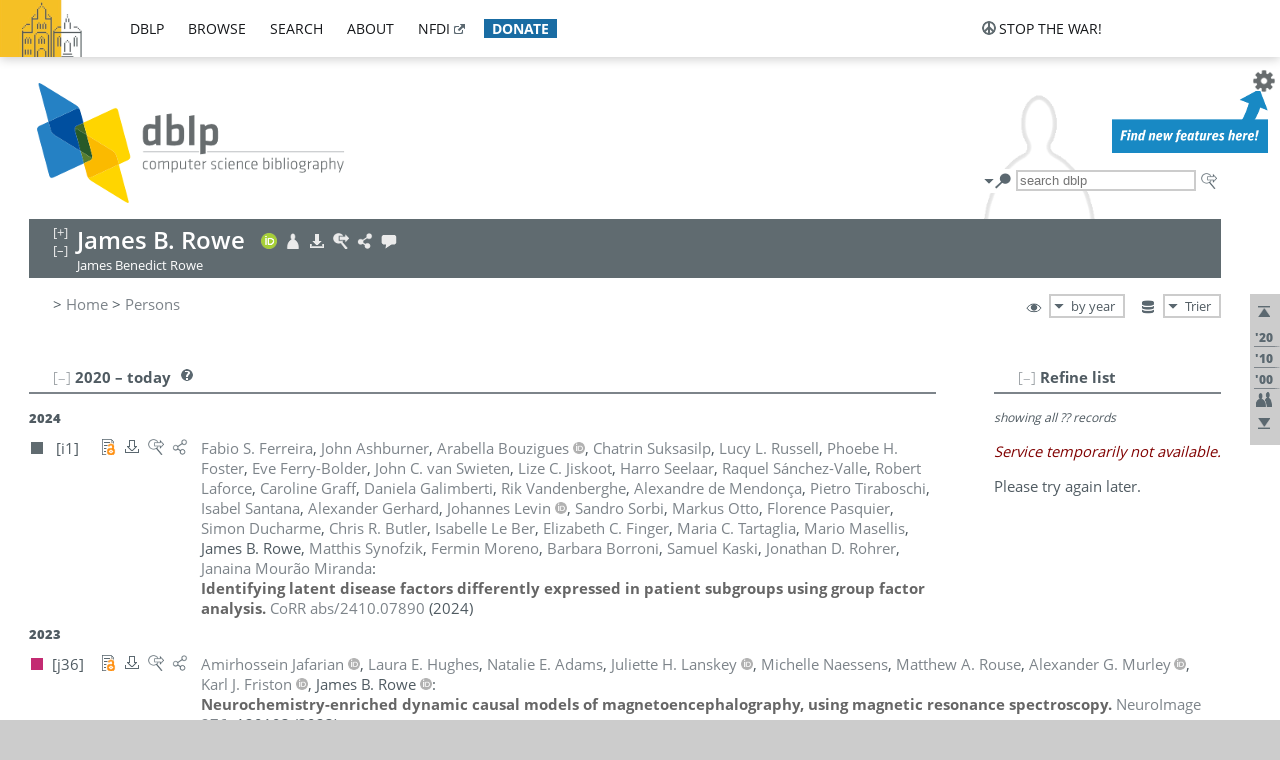

--- FILE ---
content_type: text/html; charset=utf-8
request_url: https://dblp1.uni-trier.de/pid/33/6139.html
body_size: 37620
content:
<!DOCTYPE html>
<html lang="en">
<head><meta charset="UTF-8"><title>dblp: James B. Rowe</title><link rel="home" href="https://dblp.org"><link rel="search" type="application/opensearchdescription+xml" href="https://dblp.org/xml/osd.xml" title="dblp search"><link rel="apple-touch-icon" type="image/png" sizes="192x192" href="https://dblp1.uni-trier.de/img/dblp.icon.192x192.png"><link rel="icon" type="image/png" sizes="192x192" href="https://dblp1.uni-trier.de/img/dblp.icon.192x192.png"><link rel="icon" type="image/png" sizes="152x152" href="https://dblp1.uni-trier.de/img/dblp.icon.152x152.png"><link rel="icon" type="image/png" sizes="120x120" href="https://dblp1.uni-trier.de/img/dblp.icon.120x120.png"><link id="favicon" rel="shortcut icon" type="image/x-icon" sizes="16x16 24x24 32x32 64x64" href="https://dblp1.uni-trier.de/img/favicon.ico"><link rel="stylesheet" type="text/css" href="https://dblp1.uni-trier.de/css/dblp-2025-08-28.css"><link href="https://dblp1.uni-trier.de/css/open-sans.css" rel="stylesheet" type="text/css"><link rel="canonical" href="https://dblp.org/pid/33/6139"><link rel="alternate" type="text/html" title="person page HTML" href="https://dblp1.uni-trier.de/pid/33/6139.html"><link rel="alternate" type="application/xml" title="person page XML" href="https://dblp1.uni-trier.de/pid/33/6139.xml"><link rel="alternate" type="application/rdf+xml" title="person page RDF/XML" href="https://dblp1.uni-trier.de/pid/33/6139.rdf"><link rel="alternate" type="application/n-triples" title="person page RDF N-Triples" href="https://dblp1.uni-trier.de/pid/33/6139.nt"><link rel="alternate" type="text/turtle" title="person page RDF Turtle" href="https://dblp1.uni-trier.de/pid/33/6139.ttl"><link rel="alternate" type="application/rss+xml" title="bibliography update RSS feed" href="https://dblp1.uni-trier.de/pid/33/6139.rss"><link rel="alternate" type="application/x-bibtex" title="person page BibTeX" href="https://dblp1.uni-trier.de/pid/33/6139.bib"><link rel="alternate" type="application/x-research-info-systems" title="person page RIS" href="https://dblp1.uni-trier.de/pid/33/6139.ris"><meta name="description" content="List of computer science publications by James B. Rowe"><meta name="keywords" content="James Rowe, dblp, computer science, bibliography, knowledge graph, author, editor, publication, conference, journal, book, thesis, database, collection, open data, bibtex"><script type="application/ld+json">{"@context": "http://schema.org","@type": "WebSite","url": "https://dblp.org","sameAs": ["https://dblp.uni-trier.de","https://dblp.dagstuhl.de","https://www.wikidata.org/entity/Q1224715","https://en.wikipedia.org/wiki/DBLP","https://bsky.app/profile/dblp.org","https://mastodon.social/@dblp"],"name": "dblp computer science bibliography","alternateName": "DBLP","description": "The dblp computer science bibliography is the online reference for open bibliographic information on major computer science journals and proceedings.","image": "https://dblp.org/img/logo.320x120.png","thumbnailUrl": "https://dblp.org/img/dblp.icon.192x192.png","creator": {"@context": "http://schema.org","@type": "Organization","name": "Schloss Dagstuhl - Leibniz Center for Informatics","url": "https://www.dagstuhl.de","logo": "https://www.dagstuhl.de/fileadmin/assets/images/lzi_logo.gif","contactPoint": {"@context": "http://schema.org","@type": "ContactPoint","contactType": "customer support","url": "https://dblp.org/db/about/team","email": "dblp@dagstuhl.de"},"sameAs": ["https://www.wikidata.org/entity/Q879857","https://en.wikipedia.org/wiki/Dagstuhl"]},"dateCreated": "1993","datePublished": "1993","dateModified": "2026-01-21","locationCreated": "Trier, Germany","funder": [{"@context": "http://schema.org","@type": "Organization","name": "Leibniz Association","url": "https://www.leibniz-gemeinschaft.de/","logo": "https://www.leibniz-gemeinschaft.de/fileadmin/portal/logo-black.svg","sameAs": ["https://www.wikidata.org/entity/Q680090","https://en.wikipedia.org/wiki/Leibniz_Association"]},{"@context": "http://schema.org","@type": "Organization","name": "Federal Ministry of Research, Technology and Space","url": "https://www.bmftr.bund.de/","logo": "https://www.bmftr.bund.de/SiteGlobals/Frontend/Images/images/logo-en.svg","sameAs": ["https://www.wikidata.org/entity/Q492234","https://en.wikipedia.org/wiki/Federal_Ministry_of_Research,_Technology_and_Space"]},{"@context": "http://schema.org","@type": "Organization","name": "Saarland State Chancellery","url": "https://www.saarland.de/stk/DE/home/home_node.html","logo": "https://www.saarland.de/bilder/res_stk/stk.png","sameAs": ["https://www.wikidata.org/entity/Q15848758","https://de.wikipedia.org/wiki/Saarl%C3%A4ndische_Staatskanzlei"]},{"@context": "http://schema.org","@type": "Organization","name": "Ministry of Science and Health of Rhineland-Palatinate","url": "https://mwg.rlp.de/","logo": "https://mwg.rlp.de/fileadmin/_logos/mwg.svg","sameAs": ["https://www.wikidata.org/entity/Q15835282","https://de.wikipedia.org/wiki/Ministerium_f%C3%BCr_Wissenschaft_und_Gesundheit_Rheinland-Pfalz"]}],"genre": "computer science","inLanguage": "en-US","license": "https://creativecommons.org/publicdomain/zero/1.0/","isAccessibleForFree": "true","potentialAction": [{"@type": "SearchAction","target": "https://dblp.org/search?q={search_term_string}","query-input": "required name=search_term_string"}]}</script><script type="application/ld+json">{"@context": "http://schema.org","@type": "Dataset","url": "https://dblp.org/xml/release","sameAs": ["https://dblp.uni-trier.de/xml/release","https://dblp.dagstuhl.de/xml/release"],"name": "dblp XML data dump","description": "The raw dblp metadata in XML files as stable, persistent releases.","keywords": "dblp, XML, computer science, scholarly publications, metadata","temporalCoverage": "1936/..","thumbnailUrl": "https://dblp.org/img/dblp.icon.192x192.png","creator": {"@context": "http://schema.org","@type": "Organization","name": "Schloss Dagstuhl - Leibniz Center for Informatics","url": "https://www.dagstuhl.de","logo": "https://www.dagstuhl.de/fileadmin/assets/images/lzi_logo.gif","contactPoint": {"@context": "http://schema.org","@type": "ContactPoint","contactType": "customer support","url": "https://dblp.org/db/about/team","email": "dblp@dagstuhl.de"},"sameAs": ["https://www.wikidata.org/entity/Q879857","https://en.wikipedia.org/wiki/Dagstuhl"]},"dateCreated": "1993","datePublished": "1993","dateModified": "2026-01-21","locationCreated": "Trier, Germany","funder": [{"@context": "http://schema.org","@type": "Organization","name": "Leibniz Association","url": "https://www.leibniz-gemeinschaft.de/","logo": "https://www.leibniz-gemeinschaft.de/fileadmin/portal/logo-black.svg","sameAs": ["https://www.wikidata.org/entity/Q680090","https://en.wikipedia.org/wiki/Leibniz_Association"]},{"@context": "http://schema.org","@type": "Organization","name": "Federal Ministry of Research, Technology and Space","url": "https://www.bmftr.bund.de/","logo": "https://www.bmftr.bund.de/SiteGlobals/Frontend/Images/images/logo-en.svg","sameAs": ["https://www.wikidata.org/entity/Q492234","https://en.wikipedia.org/wiki/Federal_Ministry_of_Research,_Technology_and_Space"]},{"@context": "http://schema.org","@type": "Organization","name": "Saarland State Chancellery","url": "https://www.saarland.de/staatskanzlei.htm","logo": "https://www.saarland.de/bilder/res_stk/stk.png","sameAs": ["https://www.wikidata.org/entity/Q15848758","https://de.wikipedia.org/wiki/Saarl%C3%A4ndische_Staatskanzlei"]},{"@context": "http://schema.org","@type": "Organization","name": "Ministry of Science and Health of Rhineland-Palatinate","url": "https://mwg.rlp.de/","logo": "https://mwg.rlp.de/fileadmin/_logos/mwg.svg","sameAs": ["https://www.wikidata.org/entity/Q15835282","https://de.wikipedia.org/wiki/Ministerium_f%C3%BCr_Wissenschaft_und_Gesundheit_Rheinland-Pfalz"]}],"genre": "computer science","inLanguage": "en-US","license": "https://creativecommons.org/publicdomain/zero/1.0/","isAccessibleForFree": "true","distribution": [{"@type": "DataDownload","encodingFormat": "application/gzip","contentUrl": "https://dblp.org/xml/release/"}]}</script></head>
<body class="no-js pers-page" data-dblp-path="pers/33/6139" itemscope itemtype="http://schema.org/Person">
<link itemprop="additionalType" href="https://dblp.org/rdf/schema#Person">
<script>var el = document.getElementsByTagName("body")[0];el.classList.remove('no-js');el.classList.add('js');</script>
<script src="https://dblp1.uni-trier.de/js/jquery-3.1.1.min.js"></script>
<script src="https://dblp1.uni-trier.de/js/jquery.dblp-2014-08-07.min.js"></script>
<script src="https://dblp1.uni-trier.de/js/jquery.cookie-1.4.1.min.js"></script>
<script src="https://dblp1.uni-trier.de/js/jquery.mark-9.0.0-edited.min.js"></script>
<script src="https://dblp1.uni-trier.de/js/jquery.md5-1.2.1.min.js"></script>
<script src="https://dblp1.uni-trier.de/js/d3-3.5.5.min.js"></script>
<script src="https://dblp1.uni-trier.de/js/encoder-2012-09-23.min.js"></script>
<script src="https://dblp1.uni-trier.de/js/buckets-1.0.min.js"></script>
<!-- Dagstuhl nav bar --><div id="navbar"><a href="https://www.dagstuhl.de/en"><img class="logo" src="https://dblp1.uni-trier.de/img/lzi-logo.82x57.png" alt="Schloss Dagstuhl - Leibniz Center for Informatics" title="Schloss Dagstuhl - Leibniz Center for Informatics"></a><nav><ul><li class="navbar-dropdown"><div class="head"><a href="https://dblp1.uni-trier.de">dblp</a></div><div class="body"><ul><li><a href="https://blog.dblp.org">Blog</a></li><li><a href="https://dblp1.uni-trier.de/statistics/">Statistics</a></li><li><a href="https://dblp1.uni-trier.de/feed/">Update feed</a></li><li class="seperator"></li><li><a class="external" href="https://drops.dagstuhl.de/entities/collection/dblp">dblp artifacts @ DROPS</a></li><li><a href="https://dblp1.uni-trier.de/xml/">XML dump</a></li><li><a href="https://dblp1.uni-trier.de/rdf/">RDF dump</a></li></ul></div></li><li class="navbar-dropdown"><div class="head"><a href="https://dblp1.uni-trier.de/db/">browse</a></div><div class="body"><ul><li><a href="https://dblp1.uni-trier.de/pers/">Persons</a></li><li class="seperator"></li><li><a href="https://dblp1.uni-trier.de/db/conf/">Conferences</a></li><li><a href="https://dblp1.uni-trier.de/db/journals/">Journals</a></li><li><a href="https://dblp1.uni-trier.de/db/series/">Series</a></li><li><a href="https://dblp1.uni-trier.de/db/repo/">Repositories</a></li></ul></div></li><li class="navbar-dropdown"><div class="head"><a href="https://dblp1.uni-trier.de/search/">search</a></div><div class="body"><ul><li><a href="https://dblp1.uni-trier.de/search/">Search dblp</a></li><li><a href="https://sparql.dblp.org">SPARQL queries</a>&nbsp;<img alt="" src="https://dblp1.uni-trier.de/img/new.blue.24x12.png"></li><li class="seperator"></li><li><a href="https://dblp1.uni-trier.de/lookup/">Lookup by ID</a></li></ul></div></li><li class="navbar-dropdown"><div class="head"><a href="https://dblp1.uni-trier.de/db/about/">about</a></div><div class="body"><ul><li><a href="https://dblp1.uni-trier.de/faq/">F.A.Q.</a></li><li><a href="https://dblp1.uni-trier.de/db/about/team.html">Team</a></li><li><a href="https://dblp1.uni-trier.de/db/about/advisoryboard.html">Advisory Board</a></li><li class="seperator"></li><li><a href="https://dblp1.uni-trier.de/db/about/copyright.html">License</a></li><li><a href="https://dblp1.uni-trier.de/db/about/privacy.html">Privacy</a></li><li><a href="https://dblp1.uni-trier.de/db/about/imprint.html">Imprint</a></li></ul></div></li><li class="navbar-dropdown"><div class="head"><a class="external" href="https://www.nfdi.de/?lang=en">nfdi</a></div><div class="body"><ul><li><a class="external" href="https://www.nfdi.de/?lang=en"><strong>NFDI - National Research Data Infrastructure Germany</strong></a></li><li><a class="external" href="https://www.nfdi.de/consortia/?lang=en">consortia</a></li><li class="seperator"></li><li><a class="external" href="https://nfdixcs.org/"><img class="icon" alt="" src="https://dblp1.uni-trier.de/img/nfdixcs.color.16x16.png"><strong>NFDIxCS</strong></a></li><li><a class="external" href="https://nfdixcs.org/veranstaltungen">events</a> | <a class="external" href="https://mastodon.social/@nfdixcs@nfdi.social">mastodon</a></li><li class="seperator"></li><li><a class="external" href="https://www.nfdi4datascience.de/"><img class="icon" alt="" src="https://dblp1.uni-trier.de/img/nfdi4ds.color.16x16.png"><strong>NFDI4DataScience</strong></a></li><li><a class="external" href="https://www.orkg.org">ORKG</a></li><li><a class="external" href="http://ceur-ws.org/">CEUR</a></li><li><a class="external" href="https://mybinder.org/">MyBinder</a></li><li><a class="external" href="https://www.nfdi4datascience.de/events/">events</a> | <a class="external" href="https://mastodon.social/@NFDI4DS@nfdi.social">mastodon</a> | <a class="external" href="https://scholar.google.com/citations?user=MB2fMGEAAAAJ">publications</a></li></ul></div></li><li class="navbar-dropdown"><div class="head" style="background-color: #196ca3; padding-right: 8px;"><a style="font-weight: bold; color: #ffffff;" href="https://www.dagstuhl.de/en/dblp/donate">donate</a></div><div class="body" style="border-color: #196ca3;"><ul><li><a href="https://www.dagstuhl.de/en/dblp/donate">learn more</a></li><li><a class="external" href="https://www.paypal.com/donate/?hosted_button_id=PTA6M4GHUCTTJ">donate using PayPal</a></li></ul></div></li></ul></nav>
<nav class="stop-the-war"><ul><li class="navbar-dropdown"><div class="head"><img alt="" class="icon" src="https://dblp1.uni-trier.de/img/peace.dark.16x16.png">stop the war!</div><div class="body"><ul><li><img alt="" class="icon" src="https://dblp1.uni-trier.de/img/peace.dark.16x16.png">&#1047;&#1091;&#1087;&#1080;&#1085;&#1110;&#1090;&#1100; &#1074;&#1110;&#1081;&#1085;&#1091;!</li><li><img alt="" class="icon" src="https://dblp1.uni-trier.de/img/peace.dark.16x16.png">&#1054;&#1089;&#1090;&#1072;&#1085;&#1086;&#1074;&#1080;&#1090;&#1077; &#1074;&#1086;&#1081;&#1085;&#1091;!</li><li><a class="external" href="https://www.leibniz-gemeinschaft.de/en/about-us/whats-new/news/forschungsnachrichten-single/newsdetails/solidaritaet-mit-der-ukraine">solidarity</a> - <a class="external" href="https://www-leibniz--gemeinschaft-de.translate.goog/en/about-us/whats-new/news/forschungsnachrichten-single/newsdetails/solidaritaet-mit-der-ukraine?_x_tr_sl=en&_x_tr_tl=uk">(ua)</a> - <a class="external" href="https://www-leibniz--gemeinschaft-de.translate.goog/en/about-us/whats-new/news/forschungsnachrichten-single/newsdetails/solidaritaet-mit-der-ukraine?_x_tr_sl=en&_x_tr_tl=ru">(ru)</a></li><li><a class="external" href="https://news.un.org/en/tags/ukraine">news</a> - <a class="external" href="https://news-un-org.translate.goog/en/tags/ukraine?_x_tr_sl=en&_x_tr_tl=uk">(ua)</a> - <a class="external" href="https://news-un-org.translate.goog/en/tags/ukraine?_x_tr_sl=en&_x_tr_tl=ru">(ru)</a></li><li><a class="external" href="https://donate.unhcr.org/int/en/ukraine-emergency">donate</a> - <a class="external" href="https://www.doctorswithoutborders.org/what-we-do/where-we-work/ukraine">donate</a> - <a class="external" href="https://www.icrc.org/en/where-we-work/europe-central-asia/ukraine">donate</a></li><li class="seperator"></li><li><strong>for scientists</strong></li><li><a class="external" href="https://euraxess.ec.europa.eu/ukraine/">ERA4Ukraine</a></li><li><a class="external" href="https://www.daad-ukraine.org/en/">Assistance in Germany</a></li><li><a class="external" href="https://uglobal.university/">Ukrainian Global University</a></li></ul></div></li></ul></nav></div><!-- banner --><div id="banner"><!-- div class="message fancy" data-version="2023-06-22" data-nosnippet><b>We are hiring!</b> We are looking for a highly motivated <b>Computer Scientist (f/m/d)</b> to help us improve dblp. For more information and further job opportunities at Dagstuhl, see <a href="https://dagstuhl.de/job">our job offers</a>.</div -->
<!-- div class="message modest" data-version="2023-01-27">Due to maintenance work, <b>this server may be temporarily unavailable within the next 30 mintues</b>. In the mean time, please use <a href="https://dblp.org">server Dagstuhl</a> instead.</div -->
<!-- div class="message modest" data-version="2025-07-23" data-nosnippet>For some months now, the dblp team has been receiving an <b>exceptionally high number of support and error correction requests</b> from the community. While we are grateful and happy to process all incoming emails, please assume that <b>it will currently take us several weeks, if not months</b>, to read and address your request. Most importantly, <b>please refrain from sending your request multiple times</b>. This will not advance your issue and will only complicate and extend the time required to address it. Thank you for your understanding.</div -->
</div><div id="main">
<!-- logo --><div id="logo"><img class="logo" usemap="#logo-map" src="https://dblp1.uni-trier.de/img/logo.320x120.png" alt=""><map name="logo-map"><area href="https://dblp1.uni-trier.de" shape="poly" coords="5,0,14,92,103,118,111,95,319,90,316,61,192,63,190,26,99,26" alt="dblp computer science bibliography" title="dblp computer science bibliography"></map></div>
<!-- search form --><div id="search"><img src="https://dblp1.uni-trier.de/img/search.dark.16x16.png" class="icon no-js-only" title="search dblp" alt="search dblp"><div id="search-mode-selector" class="drop-down js-only" style="vertical-align:-6px; margin-right:1px;"><div class="head"><img src="https://dblp1.uni-trier.de/img/search.dark.16x16.png" class="icon" alt="search dblp"></div><div class="body"><p><b>default search action</b></p><ul><li><input id="search-mode-combined" type="radio" name="search-mode" value="c" checked="checked"><label for="search-mode-combined">combined dblp search</label></li><li><input id="search-mode-author" type="radio" name="search-mode" value="a"><label for="search-mode-author">author search</label></li><li><input id="search-mode-venue" type="radio" name="search-mode" value="v"><label for="search-mode-venue">venue search</label></li><li><input id="search-mode-publ" type="radio" name="search-mode" value="p"><label for="search-mode-publ">publication search</label></li></ul></div></div><form method="get" action="https://dblp1.uni-trier.de/search"><input type="search" name="q" maxlength="127" placeholder="search dblp"><div class="results js-only"><div class="authors"><b>Authors:</b><ul class="matches"><li><i>no matches</i></li></ul><ul class="waiting"><li><img src="https://dblp1.uni-trier.de/img/waiting.anim.gif" alt="waiting..."></li></ul></div><div class="venues"><b>Venues:</b><ul class="matches"><li><i>no matches</i></li></ul><ul class="waiting"><li><img src="https://dblp1.uni-trier.de/img/waiting.anim.gif" alt="waiting..."></li></ul></div><div class="publs"><b>Publications:</b><ul class="matches"><li><i>no matches</i></li></ul><ul class="waiting"><li><img src="https://dblp1.uni-trier.de/img/waiting.anim.gif" alt="waiting..."></li></ul></div></div><img class="clear js-only" src="https://dblp1.uni-trier.de/img/clear-mark.medium.16x16.png" alt="clear" title="clear"></form><div id="search-external" class="drop-down js-only"><div class="head"><a href="https://google.com/search?q="><img src="https://dblp1.uni-trier.de/img/search-external.dark.hollow.16x16.png" class="icon" alt="ask others"></a></div><div class="body"><p><b>ask others</b></p><ul><li><a href="https://google.com/search?q="><img alt="" src="https://dblp1.uni-trier.de/img/google.dark.16x16.png" class="icon">Google</a></li><li><a href="https://scholar.google.com/scholar?q="><img alt="" src="https://dblp1.uni-trier.de/img/google-scholar.dark.16x16.png" class="icon">Google Scholar</a></li><li><a href="https://www.semanticscholar.org/search?q="><img alt="" src="https://dblp1.uni-trier.de/img/semscholar.dark.16x16.png" class="icon">Semantic Scholar</a></li><li><a rel="nofollow" href="https://scholar.archive.org/search?q="><img alt="" src="https://dblp1.uni-trier.de/img/internetarchive.dark.16x16.png" class="icon">Internet Archive Scholar</a></li><li><a href="https://citeseerx.ist.psu.edu/search_result?query="><img alt="" src="https://dblp1.uni-trier.de/img/citeseer.dark.16x16.png" class="icon">CiteSeerX</a></li><li><a href="https://orcid.org/orcid-search/search?searchQuery="><img alt="" src="https://dblp1.uni-trier.de/img/orcid.dark.16x16.png" class="icon">ORCID</a></li></ul></div>
</div>
</div>
<!-- head line --><header id="headline" data-name="James B. Rowe" data-pid="33/6139"><h1><span class="name primary" itemprop="name">James B. Rowe</span></h1> <nav class="head"><ul><li class="orcid drop-down"><div class="head"><a href="https://orcid.org/0000-0001-7216-8679"><img alt="" src="https://dblp1.uni-trier.de/img/orcid.color.16x16.png" class="icon"></a></div><div class="body"><p><b>ORCID</b></p><ul><li><a href="https://orcid.org/0000-0001-7216-8679" itemprop="sameAs"><img alt="" src="https://dblp1.uni-trier.de/img/orcid.color.16x16.png" class="icon">0000-0001-7216-8679</a></li></ul></div></li><li class="visit drop-down"><div class="head"><a href="https://scholar.google.com/citations?user=2_i6GTYAAAAJ"><img alt="" src="https://dblp1.uni-trier.de/img/person.light.16x16.png" class="icon"></a></div><div class="body"><p><b>visit</b></p><ul><li itemprop="subjectOf" itemscope itemtype="http://schema.org/WebPage"><a href="https://scholar.google.com/citations?user=2_i6GTYAAAAJ" itemprop="url"><img alt="" src="https://dblp1.uni-trier.de/img/google-scholar.dark.16x16.png" class="icon">Google Scholar profile</a></li></ul><p><em>authority control:</em></p><ul><li class="wrap"><a href="https://orcid.org/0000-0001-7216-8679" itemprop="sameAs"><img alt="ORCID" src="https://dblp1.uni-trier.de/img/orcid.dark.16x16.png" class="icon" title="ORCID"></a><a href="https://www.wikidata.org/entity/Q24265625" itemprop="sameAs"><img alt="Wikidata" src="https://dblp1.uni-trier.de/img/wikidata.dark.16x16.png" class="icon" title="Wikidata"></a><a href="https://www.researcherid.com/rid/C-3661-2013" itemprop="sameAs"><img alt="ResearcherID" src="https://dblp1.uni-trier.de/img/researcher-id.dark.16x16.png" class="icon" title="ResearcherID"></a></li></ul></div></li><li class="export drop-down"><div class="head"><a rel="nofollow" href="https://dblp1.uni-trier.de/pid/33/6139.html?view=bibtex"><img alt="" src="https://dblp1.uni-trier.de/img/download.light.16x16.png" class="icon"></a></div><div class="body"><p><b>export bibliography</b></p><ul><li><a rel="nofollow" href="https://dblp1.uni-trier.de/pid/33/6139.html?view=bibtex"><img alt="" src="https://dblp1.uni-trier.de/img/bibtex.dark.16x16.png" class="icon">BibTeX</a></li><li><a rel="nofollow" href="https://dblp1.uni-trier.de/pid/33/6139.ris"><img alt="" src="https://dblp1.uni-trier.de/img/endnote.dark.16x16.png" class="icon">RIS</a></li><li><a rel="nofollow" href="https://dblp1.uni-trier.de/pid/33/6139.nt"><img alt="" src="https://dblp1.uni-trier.de/img/rdf.dark.16x16.png" class="icon">RDF N-Triples</a></li><li><a rel="nofollow" href="https://dblp1.uni-trier.de/pid/33/6139.ttl"><img alt="" src="https://dblp1.uni-trier.de/img/rdf.dark.16x16.png" class="icon">RDF Turtle</a></li><li><a rel="nofollow" href="https://dblp1.uni-trier.de/pid/33/6139.rdf"><img alt="" src="https://dblp1.uni-trier.de/img/rdf.dark.16x16.png" class="icon">RDF/XML</a></li><li><a rel="nofollow" href="https://dblp1.uni-trier.de/pid/33/6139.xml"><img alt="" src="https://dblp1.uni-trier.de/img/xml.dark.16x16.png" class="icon">XML</a></li><li><a rel="nofollow" href="https://dblp1.uni-trier.de/pid/33/6139.rss"><img alt="" src="https://dblp1.uni-trier.de/img/rss.dark.16x16.png" class="icon">RSS</a></li></ul><p><em>dblp key:</em></p><ul class="bullets"><li class="select-on-click"><small>homepages/33/6139</small></li></ul></div></li><li class="search drop-down"><div class="head"><a href="https://google.com/search?q=James+B.+Rowe"><img alt="" src="https://dblp1.uni-trier.de/img/search-external.light.16x16.png" class="icon"></a></div><div class="body"><p><b>ask others</b></p><ul><li><a href="https://google.com/search?q=James+B.+Rowe"><img alt="" src="https://dblp1.uni-trier.de/img/google.dark.16x16.png" class="icon">Google</a></li><li><a href="https://scholar.google.com/scholar?q=James+B.+Rowe"><img alt="" src="https://dblp1.uni-trier.de/img/google-scholar.dark.16x16.png" class="icon">Google Scholar</a></li><li><a href="https://www.semanticscholar.org/search?q=James+B.+Rowe"><img alt="" src="https://dblp1.uni-trier.de/img/semscholar.dark.16x16.png" class="icon">Semantic Scholar</a></li><li><a rel="nofollow" href="https://scholar.archive.org/search?q=James+B.+Rowe"><img alt="" src="https://dblp1.uni-trier.de/img/internetarchive.dark.16x16.png" class="icon">Internet Archive Scholar</a></li><li><a href="https://citeseerx.ist.psu.edu/search_result?query=James+B.+Rowe"><img alt="" src="https://dblp1.uni-trier.de/img/citeseer.dark.16x16.png" class="icon">CiteSeerX</a></li><li><a href="https://orcid.org/orcid-search/search?searchQuery=James+B.+Rowe"><img alt="" src="https://dblp1.uni-trier.de/img/orcid.dark.16x16.png" class="icon">ORCID</a></li></ul></div></li><li class="share drop-down"><div class="head"><a href="https://bsky.app/intent/compose?text=James+B.+Rowe%27s+publications+at+%23dblp%0Ahttps://dblp.org/pid/33/6139"><img alt="" src="https://dblp1.uni-trier.de/img/link.light.16x16.png" class="icon"></a></div><div class="body"><p><b>share bibliography</b></p><ul><li><a href="https://bsky.app/intent/compose?text=James+B.+Rowe%27s+publications+at+%23dblp%0Ahttps://dblp.org/pid/33/6139"><img alt="" src="https://dblp1.uni-trier.de/img/bluesky.dark.16x16.png" class="icon">Bluesky</a></li><li><a href="https://www.reddit.com/submit?url=https://dblp.org/pid/33/6139&amp;title=James+B.+Rowe%27s+publications+at+dblp"><img alt="" src="https://dblp1.uni-trier.de/img/reddit.dark.16x16.png" class="icon">Reddit</a></li><li><a href="https://www.bibsonomy.org/editBookmark?url=https://dblp.org/pid/33/6139"><img alt="" src="https://dblp1.uni-trier.de/img/bibsonomy.dark.16x16.png" class="icon">BibSonomy</a></li><li><a href="https://www.linkedin.com/shareArticle?mini=true&amp;url=https://dblp.org/pid/33/6139&amp;title=James+B.+Rowe%27s+publications+at+dblp&amp;source=dblp+computer+science+bibliography"><img alt="" src="https://dblp1.uni-trier.de/img/linkedin.dark.16x16.png" class="icon">LinkedIn</a></li></ul><p><em>persistent URL:</em></p><ul class="bullets"><li><small><a href="https://dblp.org/pid/33/6139">https://dblp.org/pid/33/6139</a></small></li></ul></div></li><li class="help drop-down"><div class="head"><a href="https://dblp1.uni-trier.de/db/about/team.html"><img alt="" src="https://dblp1.uni-trier.de/img/talk.light.16x16.png" class="icon"></a></div><div class="body"><p><b>help us</b></p><ul><li><a href="https://dblp1.uni-trier.de/faq/1474623"><img alt="" src="https://dblp1.uni-trier.de/img/faq-mark.dark.16x16.png" class="icon">How can I correct errors in dblp?</a></li><li><a href="https://dblp1.uni-trier.de/db/about/team.html"><img alt="" src="https://dblp1.uni-trier.de/img/mail.dark.16x16.png" class="icon">contact dblp</a></li></ul></div></li></ul></nav><div class="note-line"><span class="name secondary" itemprop="alternateName">James Benedict Rowe</span></div></header>
<!-- inpage navigation menu --><nav class="side"><ul><li><a href="#" title="jump to top"><img alt="top" src="https://dblp1.uni-trier.de/img/top.dark.16x16.png" class="icon"></a></li><li class="underline" title="jump to the 2020s"><a href="#the2020s"><span class="generic-icon"><small>'20</small></span></a></li><li class="underline" title="jump to the 2010s"><a href="#the2010s"><span class="generic-icon"><small>'10</small></span></a></li><li class="underline" title="jump to the 2000s"><a href="#the2000s"><span class="generic-icon"><small>'00</small></span></a></li><li><a title="jump to Coauthor Index" href="#coauthors"><img alt="coauthors" class="icon" src="https://dblp1.uni-trier.de/img/coauthor.dark.16x16.png"></a></li><li><a href="#footer" title="jump to bottom"><img alt="bottom" src="https://dblp1.uni-trier.de/img/bottom.dark.16x16.png" class="icon"></a></li></ul></nav>
<!-- mirror selector --><nav id="mirror-selector" class="selector-box"><img src="https://dblp1.uni-trier.de/img/datastock.dark.16x16.png" alt="mirror" title="use mirror server"><div class="drop-down selector"><div class="head">Trier</div><div class="body"><ul class="options"><li><a href="https://dblp.dagstuhl.de/pid/33/6139.html">Dagstuhl</a></li></ul></div></div></nav>
<!-- order-by selector --><nav id="sorting-selector" class="selector-box"><img src="https://dblp1.uni-trier.de/img/eye.dark.16x16.png" alt="order" title="order publications by"><div class="drop-down selector"><div class="head">by year</div><div class="body"><ul class="options"><li><a href="https://dblp1.uni-trier.de/pid/33/6139.html?view=by-type">by type</a></li></ul></div></div></nav>
<!-- breadcrumbs --><div id="breadcrumbs" class="section"><ul><li itemscope itemtype="http://schema.org/BreadcrumbList"><span itemprop="itemListElement" itemscope itemtype="http://schema.org/ListItem">&gt; <a itemprop="item" href="https://dblp1.uni-trier.de"><span itemprop="name">Home</span></a><meta itemprop="position" content="1"></span> <span itemprop="itemListElement" itemscope itemtype="http://schema.org/ListItem">&gt; <a itemprop="item" href="https://dblp1.uni-trier.de/pers/"><span itemprop="name">Persons</span></a><meta itemprop="position" content="2"></span> </li></ul></div>
<div class="clear-both"></div><!-- person profile --><div id="info-section" class="section"><div class="profile display-none hideable tts-content"><header class="hide-head h2 sub" id="profile"><h2>Person information</h2></header><div class="hide-body"></div></div><div style="clear:both"></div></div>
<!-- publ side panel --><div id="publ-side-panel" class="panel js-only"><div id="authorpage-refine" class="hideable js-only"><header class="hide-head h2"><h2>Refine list</h2> <div id="refine-info" class="drop-down notifier"><div class="head"><img alt="note" src="https://dblp1.uni-trier.de/img/note-mark.dark.12x12.png"></div><div class="body"><p><b>refinements active!</b></p><p>zoomed in on <span id="record-count">??</span> of <span id="max-record-count">??</span> records<p><ul id="refine-info-summary"></ul> <p><button id="reset-refinements" class="text"><img alt="" src="https://dblp1.uni-trier.de/img/del-mark.12x12.png" class="icon">dismiss all constraints</button></p><p><em>view refined list in</em></p><p><button id="refine-info-cs-link" class="text"><img alt="" src="https://dblp1.uni-trier.de/img/dblp.dark.16x16.png" class="icon">dblp search</button></p><p><em>export refined list as</em></p><p><button id="refine-export-xml-link" class="text"><img alt="" src="https://dblp1.uni-trier.de/img/xml.dark.16x16.png" class="icon">XML</button></p><p><button id="refine-export-json-link" class="text"><img alt="" src="https://dblp1.uni-trier.de/img/json.dark.16x16.png" class="icon">JSON</button></p><p><button id="refine-export-jsonp-link" class="text"><img alt="" src="https://dblp1.uni-trier.de/img/json.dark.16x16.png" class="icon">JSONP</button></p><p><button id="refine-export-bibtex-link" class="text"><img alt="" src="https://dblp1.uni-trier.de/img/bibtex.dark.16x16.png" class="icon">BibTeX</button></p></div></div></header><div class="hide-body"><div class="refine-by info"><em><span id="record-info">showing all</span> <span id="max-record-info">??</span> records</em></div></div></div></div>
<div id="publ-section" class="section"><div class="hideable"><header id="the2020s" class="hide-head h2"><h2>2020 &#8211; today</h2> <div class="drop-down faq"><div class="head"><a href="https://dblp1.uni-trier.de/faq/"><img alt="FAQ" src="https://dblp1.uni-trier.de/img/faq-mark.dark.12x12.png"></a></div><div class="body"><b>see FAQ</b><ul><li><a href="https://dblp1.uni-trier.de/faq/1474790">What is the meaning of the colors in the publication lists?</a></li></ul></div></div></header><div class="hide-body"><ul class="publ-list" data-style="ydvspc"><li class="year">2024</li><li class="entry informal toc" id="journals/corr/abs-2410-07890" itemscope itemtype="http://schema.org/ScholarlyArticle"><link itemprop="additionalType" href="https://dblp.org/rdf/schema#Publication"><div class="box"><img alt="" title="Informal and Other Publications" src="https://dblp1.uni-trier.de/img/n.png"></div><div class="nr" id="i1">[i1]</div><nav class="publ"><ul><li class="drop-down"><div class="head"><a href="https://doi.org/10.48550/arXiv.2410.07890"><img alt="" src="https://dblp1.uni-trier.de/img/paper-oa.dark.hollow.16x16.png" class="icon" itemprop="image"></a></div><div class="body"><p><b>view</b></p><ul><li class="ee"><a href="https://doi.org/10.48550/arXiv.2410.07890" itemprop="url"><img alt="" src="https://dblp1.uni-trier.de/img/paper-oa.dark.16x16.png" class="icon">electronic edition via DOI (open access)</a></li><li class="details"><a href="https://dblp1.uni-trier.de/rec/journals/corr/abs-2410-07890.html"><img alt="" src="https://dblp1.uni-trier.de/img/info.dark.16x16.png" class="icon">details &amp; citations</a></li></ul><p><em>authority control:</em></p><ul><li class="wrap"><a href="https://api.crossref.org/works/10.48550%2FARXIV.2410.07890"><img alt="Crossref API" src="https://dblp1.uni-trier.de/img/crossref.dark.16x16.png" class="icon" title="Crossref API"></a><a href="https://api.openalex.org/works/doi:10.48550%2FARXIV.2410.07890"><img alt="OpenAlex API" src="https://dblp1.uni-trier.de/img/openalex.dark.16x16.png" class="icon" title="OpenAlex API"></a></li></ul><span class="Z3988" title="ctx_ver=Z39.88-2004&rfr_id=info%3Asid%2Fdblp.org%3Ajournals/corr/abs-2410-07890&rft.au=Fabio+S.+Ferreira&rft.atitle=Identifying+latent+disease+factors+differently+expressed+in+patient+subgroups+using+group+factor+analysis.&rft.jtitle=CoRR&rft.volume=abs%2F2410.07890&rft.date=2024&rft_id=info%3Adoi%2F10.48550%2FARXIV.2410.07890&rft_val_fmt=info%3Aofi%2Ffmt%3Akev%3Amtx%3Ajournal"><span style="display:none;">&nbsp;</span></span></div></li><li class="drop-down"><div class="head"><a rel="nofollow" href="https://dblp1.uni-trier.de/rec/journals/corr/abs-2410-07890.html?view=bibtex"><img alt="" src="https://dblp1.uni-trier.de/img/download.dark.hollow.16x16.png" class="icon"></a></div><div class="body"><p><b>export record</b></p><ul><li><a rel="nofollow" href="https://dblp1.uni-trier.de/rec/journals/corr/abs-2410-07890.html?view=bibtex"><img alt="" src="https://dblp1.uni-trier.de/img/bibtex.dark.16x16.png" class="icon">BibTeX</a></li><li><a rel="nofollow" href="https://dblp1.uni-trier.de/rec/journals/corr/abs-2410-07890.ris"><img alt="" src="https://dblp1.uni-trier.de/img/endnote.dark.16x16.png" class="icon">RIS</a></li><li><a rel="nofollow" href="https://dblp1.uni-trier.de/rec/journals/corr/abs-2410-07890.nt"><img alt="" src="https://dblp1.uni-trier.de/img/rdf.dark.16x16.png" class="icon">RDF N-Triples</a></li><li><a rel="nofollow" href="https://dblp1.uni-trier.de/rec/journals/corr/abs-2410-07890.ttl"><img alt="" src="https://dblp1.uni-trier.de/img/rdf.dark.16x16.png" class="icon">RDF Turtle</a></li><li><a rel="nofollow" href="https://dblp1.uni-trier.de/rec/journals/corr/abs-2410-07890.rdf"><img alt="" src="https://dblp1.uni-trier.de/img/rdf.dark.16x16.png" class="icon">RDF/XML</a></li><li><a rel="nofollow" href="https://dblp1.uni-trier.de/rec/journals/corr/abs-2410-07890.xml"><img alt="" src="https://dblp1.uni-trier.de/img/xml.dark.16x16.png" class="icon">XML</a></li></ul><p><em>dblp key:</em></p><ul class="bullets"><li class="select-on-click"><small>journals/corr/abs-2410-07890</small></li></ul></div></li><li class="drop-down"><div class="head"><a href="https://google.com/search?q=Identifying+latent+disease+factors+differently+expressed+in+patient+subgroups+using+group+factor+analysis."><img alt="" src="https://dblp1.uni-trier.de/img/search-external.dark.hollow.16x16.png" class="icon"></a></div><div class="body"><p><b>ask others</b></p><ul><li><a href="https://google.com/search?q=Identifying+latent+disease+factors+differently+expressed+in+patient+subgroups+using+group+factor+analysis."><img alt="" src="https://dblp1.uni-trier.de/img/google.dark.16x16.png" class="icon">Google</a></li><li><a href="https://scholar.google.com/scholar?q=Identifying+latent+disease+factors+differently+expressed+in+patient+subgroups+using+group+factor+analysis."><img alt="" src="https://dblp1.uni-trier.de/img/google-scholar.dark.16x16.png" class="icon">Google Scholar</a></li><li><a href="https://www.semanticscholar.org/search?q=Identifying+latent+disease+factors+differently+expressed+in+patient+subgroups+using+group+factor+analysis."><img alt="" src="https://dblp1.uni-trier.de/img/semscholar.dark.16x16.png" class="icon">Semantic Scholar</a></li><li><a rel="nofollow" href="https://scholar.archive.org/search?q=Identifying+latent+disease+factors+differently+expressed+in+patient+subgroups+using+group+factor+analysis."><img alt="" src="https://dblp1.uni-trier.de/img/internetarchive.dark.16x16.png" class="icon">Internet Archive Scholar</a></li><li><a href="https://citeseerx.ist.psu.edu/search_result?query=Identifying+latent+disease+factors+differently+expressed+in+patient+subgroups+using+group+factor+analysis."><img alt="" src="https://dblp1.uni-trier.de/img/citeseer.dark.16x16.png" class="icon">CiteSeerX</a></li><li><a href="https://www.pubpeer.com/search?q=doi%3A10.48550%2FARXIV.2410.07890"><img alt="" src="https://dblp1.uni-trier.de/img/publons.dark.16x16.png" class="icon">PubPeer</a></li></ul></div></li><li class="drop-down"><div class="head"><a href="https://bsky.app/intent/compose?text=%22Identifying+latent+disease+factors+differently+expressed+in+patient+subgroups+using+group+factor+...%22+at+%23dblp%0Ahttps%3A%2F%2Fdoi.org%2F10.48550%2FarXiv.2410.07890"><img alt="" src="https://dblp1.uni-trier.de/img/link.dark.hollow.16x16.png" class="icon"></a></div><div class="body"><p><b>share record</b></p><ul><li><a href="https://bsky.app/intent/compose?text=%22Identifying+latent+disease+factors+differently+expressed+in+patient+subgroups+using+group+factor+...%22+at+%23dblp%0Ahttps%3A%2F%2Fdoi.org%2F10.48550%2FarXiv.2410.07890"><img alt="" src="https://dblp1.uni-trier.de/img/bluesky.dark.16x16.png" class="icon">Bluesky</a></li><li><a href="https://www.reddit.com/submit?url=https%3A%2F%2Fdoi.org%2F10.48550%2FarXiv.2410.07890&amp;title=%22Identifying+latent+disease+factors+differently+expressed+in+patient+subgroups+using+group+factor+analysis.%22"><img alt="" src="https://dblp1.uni-trier.de/img/reddit.dark.16x16.png" class="icon">Reddit</a></li><li><a href="https://www.bibsonomy.org/editPublication?url=https%3A%2F%2Fdoi.org%2F10.48550%2FarXiv.2410.07890"><img alt="" src="https://dblp1.uni-trier.de/img/bibsonomy.dark.16x16.png" class="icon">BibSonomy</a></li><li><a href="https://www.linkedin.com/shareArticle?mini=true&amp;url=https%3A%2F%2Fdoi.org%2F10.48550%2FarXiv.2410.07890&amp;title=%22Identifying+latent+disease+factors+differently+expressed+in+patient+subgroups+using+group+factor+analysis.%22&amp;source=dblp+computer+science+bibliography"><img alt="" src="https://dblp1.uni-trier.de/img/linkedin.dark.16x16.png" class="icon">LinkedIn</a></li></ul><p><em>persistent URL:</em></p><ul class="bullets"><li><small><a href="https://dblp.org/rec/journals/corr/abs-2410-07890">https://dblp.org/rec/journals/corr/abs-2410-07890</a></small></li></ul></div></li></ul></nav><cite class="data tts-content" itemprop="headline"><span itemprop="author" itemscope itemtype="http://schema.org/Person"><a href="https://dblp1.uni-trier.de/pid/250/4237.html" itemprop="url"><span itemprop="name" title="Fabio S. Ferreira">Fabio S. Ferreira</span></a></span>, <span itemprop="author" itemscope itemtype="http://schema.org/Person"><a href="https://dblp1.uni-trier.de/pid/20/3439.html" itemprop="url"><span itemprop="name" title="John Ashburner">John Ashburner</span></a></span>, <span itemprop="author" itemscope itemtype="http://schema.org/Person"><a href="https://dblp1.uni-trier.de/pid/391/6685.html" itemprop="url"><span itemprop="name" title="Arabella Bouzigues">Arabella Bouzigues</span></a><img src="https://dblp1.uni-trier.de/img/orcid-mark.12x12.png" style="padding-left:0.25em;" alt="" title="0000-0002-0267-8590"></span>, <span itemprop="author" itemscope itemtype="http://schema.org/Person"><a href="https://dblp1.uni-trier.de/pid/391/6582.html" itemprop="url"><span itemprop="name" title="Chatrin Suksasilp">Chatrin Suksasilp</span></a></span>, <span itemprop="author" itemscope itemtype="http://schema.org/Person"><a href="https://dblp1.uni-trier.de/pid/391/7463.html" itemprop="url"><span itemprop="name" title="Lucy L. Russell">Lucy L. Russell</span></a></span>, <span itemprop="author" itemscope itemtype="http://schema.org/Person"><a href="https://dblp1.uni-trier.de/pid/391/6968.html" itemprop="url"><span itemprop="name" title="Phoebe H. Foster">Phoebe H. Foster</span></a></span>, <span itemprop="author" itemscope itemtype="http://schema.org/Person"><a href="https://dblp1.uni-trier.de/pid/391/6637.html" itemprop="url"><span itemprop="name" title="Eve Ferry-Bolder">Eve Ferry-Bolder</span></a></span>, <span itemprop="author" itemscope itemtype="http://schema.org/Person"><a href="https://dblp1.uni-trier.de/pid/391/7370.html" itemprop="url"><span itemprop="name" title="John C. van Swieten">John C. van Swieten</span></a></span>, <span itemprop="author" itemscope itemtype="http://schema.org/Person"><a href="https://dblp1.uni-trier.de/pid/282/0857.html" itemprop="url"><span itemprop="name" title="Lize C. Jiskoot">Lize C. Jiskoot</span></a></span>, <span itemprop="author" itemscope itemtype="http://schema.org/Person"><a href="https://dblp1.uni-trier.de/pid/391/7055.html" itemprop="url"><span itemprop="name" title="Harro Seelaar">Harro Seelaar</span></a></span>, <span itemprop="author" itemscope itemtype="http://schema.org/Person"><a href="https://dblp1.uni-trier.de/pid/240/7957.html" itemprop="url"><span itemprop="name" title="Raquel S&#225;nchez-Valle">Raquel S&#225;nchez-Valle</span></a></span>, <span itemprop="author" itemscope itemtype="http://schema.org/Person"><a href="https://dblp1.uni-trier.de/pid/391/6613.html" itemprop="url"><span itemprop="name" title="Robert Laforce">Robert Laforce</span></a></span>, <span itemprop="author" itemscope itemtype="http://schema.org/Person"><a href="https://dblp1.uni-trier.de/pid/236/8316.html" itemprop="url"><span itemprop="name" title="Caroline Graff">Caroline Graff</span></a></span>, <span itemprop="author" itemscope itemtype="http://schema.org/Person"><a href="https://dblp1.uni-trier.de/pid/236/8278.html" itemprop="url"><span itemprop="name" title="Daniela Galimberti">Daniela Galimberti</span></a></span>, <span itemprop="author" itemscope itemtype="http://schema.org/Person"><a href="https://dblp1.uni-trier.de/pid/18/47.html" itemprop="url"><span itemprop="name" title="Rik Vandenberghe">Rik Vandenberghe</span></a></span>, <span itemprop="author" itemscope itemtype="http://schema.org/Person"><a href="https://dblp1.uni-trier.de/pid/134/0554.html" itemprop="url"><span itemprop="name" title="Alexandre de Mendon&#231;a">Alexandre de Mendon&#231;a</span></a></span>, <span itemprop="author" itemscope itemtype="http://schema.org/Person"><a href="https://dblp1.uni-trier.de/pid/390/0427.html" itemprop="url"><span itemprop="name" title="Pietro Tiraboschi">Pietro Tiraboschi</span></a></span>, <span itemprop="author" itemscope itemtype="http://schema.org/Person"><a href="https://dblp1.uni-trier.de/pid/203/2633.html" itemprop="url"><span itemprop="name" title="Isabel Santana">Isabel Santana</span></a></span>, <span itemprop="author" itemscope itemtype="http://schema.org/Person"><a href="https://dblp1.uni-trier.de/pid/157/7199.html" itemprop="url"><span itemprop="name" title="Alexander Gerhard">Alexander Gerhard</span></a></span>, <span itemprop="author" itemscope itemtype="http://schema.org/Person"><a href="https://dblp1.uni-trier.de/pid/175/1663.html" itemprop="url"><span itemprop="name" title="Johannes Levin">Johannes Levin</span></a><img src="https://dblp1.uni-trier.de/img/orcid-mark.12x12.png" style="padding-left:0.25em;" alt="" title="0000-0001-5092-4306"></span>, <span itemprop="author" itemscope itemtype="http://schema.org/Person"><a href="https://dblp1.uni-trier.de/pid/171/7301.html" itemprop="url"><span itemprop="name" title="Sandro Sorbi">Sandro Sorbi</span></a></span>, <span itemprop="author" itemscope itemtype="http://schema.org/Person"><a href="https://dblp1.uni-trier.de/pid/201/7845.html" itemprop="url"><span itemprop="name" title="Markus Otto">Markus Otto</span></a></span>, <span itemprop="author" itemscope itemtype="http://schema.org/Person"><a href="https://dblp1.uni-trier.de/pid/47/7980.html" itemprop="url"><span itemprop="name" title="Florence Pasquier">Florence Pasquier</span></a></span>, <span itemprop="author" itemscope itemtype="http://schema.org/Person"><a href="https://dblp1.uni-trier.de/pid/125/9078.html" itemprop="url"><span itemprop="name" title="Simon Ducharme">Simon Ducharme</span></a></span>, <span itemprop="author" itemscope itemtype="http://schema.org/Person"><a href="https://dblp1.uni-trier.de/pid/391/6466.html" itemprop="url"><span itemprop="name" title="Chris R. Butler">Chris R. Butler</span></a></span>, <span itemprop="author" itemscope itemtype="http://schema.org/Person"><a href="https://dblp1.uni-trier.de/pid/336/0853.html" itemprop="url"><span itemprop="name" title="Isabelle Le Ber">Isabelle Le Ber</span></a></span>, <span itemprop="author" itemscope itemtype="http://schema.org/Person"><a href="https://dblp1.uni-trier.de/pid/80/11402.html" itemprop="url"><span itemprop="name" title="Elizabeth C. Finger">Elizabeth C. Finger</span></a></span>, <span itemprop="author" itemscope itemtype="http://schema.org/Person"><a href="https://dblp1.uni-trier.de/pid/391/6651.html" itemprop="url"><span itemprop="name" title="Maria C. Tartaglia">Maria C. Tartaglia</span></a></span>, <span itemprop="author" itemscope itemtype="http://schema.org/Person"><a href="https://dblp1.uni-trier.de/pid/223/5224.html" itemprop="url"><span itemprop="name" title="Mario Masellis">Mario Masellis</span></a></span>, <span itemprop="author" itemscope itemtype="http://schema.org/Person"><span class="this-person" itemprop="name">James B. Rowe</span></span>, <span itemprop="author" itemscope itemtype="http://schema.org/Person"><a href="https://dblp1.uni-trier.de/pid/171/9690.html" itemprop="url"><span itemprop="name" title="Matthis Synofzik">Matthis Synofzik</span></a></span>, <span itemprop="author" itemscope itemtype="http://schema.org/Person"><a href="https://dblp1.uni-trier.de/pid/240/8035.html" itemprop="url"><span itemprop="name" title="Fermin Moreno">Fermin Moreno</span></a></span>, <span itemprop="author" itemscope itemtype="http://schema.org/Person"><a href="https://dblp1.uni-trier.de/pid/11/7170.html" itemprop="url"><span itemprop="name" title="Barbara Borroni">Barbara Borroni</span></a></span>, <span itemprop="author" itemscope itemtype="http://schema.org/Person"><a href="https://dblp1.uni-trier.de/pid/64/5826.html" itemprop="url"><span itemprop="name" title="Samuel Kaski">Samuel Kaski</span></a></span>, <span itemprop="author" itemscope itemtype="http://schema.org/Person"><a href="https://dblp1.uni-trier.de/pid/10/9772.html" itemprop="url"><span itemprop="name" title="Jonathan D. Rohrer">Jonathan D. Rohrer</span></a></span>, <span itemprop="author" itemscope itemtype="http://schema.org/Person"><a href="https://dblp1.uni-trier.de/pid/78/2039.html" itemprop="url"><span itemprop="name" title="Janaina Mour&#227;o Miranda">Janaina Mour&#227;o Miranda</span></a></span>:<br> <span class="title" itemprop="name">Identifying latent disease factors differently expressed in patient subgroups using group factor analysis.</span> <a href="https://dblp1.uni-trier.de/db/journals/corr/corr2410.html#abs-2410-07890"><span itemprop="isPartOf" itemscope itemtype="http://schema.org/Periodical"><span itemprop="name">CoRR</span></span> <span itemprop="isPartOf" itemscope itemtype="http://schema.org/PublicationVolume"><span itemprop="volumeNumber">abs/2410.07890</span></span></a> (<span itemprop="datePublished">2024</span>)</cite><meta property="genre" content="computer science"></li><li class="year">2023</li><li class="entry article toc" id="journals/neuroimage/JafarianHALNRMFR23" itemscope itemtype="http://schema.org/ScholarlyArticle"><link itemprop="additionalType" href="https://dblp.org/rdf/schema#Publication"><div class="box"><img alt="" title="Journal Articles" src="https://dblp1.uni-trier.de/img/n.png"></div><div class="nr" id="j36">[j36]</div><nav class="publ"><ul><li class="drop-down"><div class="head"><a href="https://doi.org/10.1016/j.neuroimage.2023.120193"><img alt="" src="https://dblp1.uni-trier.de/img/paper-oa.dark.hollow.16x16.png" class="icon" itemprop="image"></a></div><div class="body"><p><b>view</b></p><ul><li class="ee"><a href="https://doi.org/10.1016/j.neuroimage.2023.120193" itemprop="url"><img alt="" src="https://dblp1.uni-trier.de/img/paper-oa.dark.16x16.png" class="icon">electronic edition via DOI (open access)</a></li><li class="details"><a href="https://dblp1.uni-trier.de/rec/journals/neuroimage/JafarianHALNRMFR23.html"><img alt="" src="https://dblp1.uni-trier.de/img/info.dark.16x16.png" class="icon">details &amp; citations</a></li></ul><p><em>authority control:</em></p><ul><li class="wrap"><a href="https://api.crossref.org/works/10.1016%2FJ.NEUROIMAGE.2023.120193"><img alt="Crossref API" src="https://dblp1.uni-trier.de/img/crossref.dark.16x16.png" class="icon" title="Crossref API"></a><a href="https://api.openalex.org/works/doi:10.1016%2FJ.NEUROIMAGE.2023.120193"><img alt="OpenAlex API" src="https://dblp1.uni-trier.de/img/openalex.dark.16x16.png" class="icon" title="OpenAlex API"></a><a href="https://www.wikidata.org/entity/Q123008044" itemprop="sameAs"><img alt="Wikidata" src="https://dblp1.uni-trier.de/img/wikidata.dark.16x16.png" class="icon" title="Wikidata"></a></li></ul><span class="Z3988" title="ctx_ver=Z39.88-2004&rfr_id=info%3Asid%2Fdblp.org%3Ajournals/neuroimage/JafarianHALNRMFR23&rft.au=Amirhossein+Jafarian&rft.atitle=Neurochemistry-enriched+dynamic+causal+models+of+magnetoencephalography%2C+using+magnetic+resonance+spectroscopy.&rft.jtitle=NeuroImage&rft.volume=276&rft.date=2023&rft.pages=120193&rft_id=info%3Adoi%2F10.1016%2FJ.NEUROIMAGE.2023.120193&rft_val_fmt=info%3Aofi%2Ffmt%3Akev%3Amtx%3Ajournal"><span style="display:none;">&nbsp;</span></span></div></li><li class="drop-down"><div class="head"><a rel="nofollow" href="https://dblp1.uni-trier.de/rec/journals/neuroimage/JafarianHALNRMFR23.html?view=bibtex"><img alt="" src="https://dblp1.uni-trier.de/img/download.dark.hollow.16x16.png" class="icon"></a></div><div class="body"><p><b>export record</b></p><ul><li><a rel="nofollow" href="https://dblp1.uni-trier.de/rec/journals/neuroimage/JafarianHALNRMFR23.html?view=bibtex"><img alt="" src="https://dblp1.uni-trier.de/img/bibtex.dark.16x16.png" class="icon">BibTeX</a></li><li><a rel="nofollow" href="https://dblp1.uni-trier.de/rec/journals/neuroimage/JafarianHALNRMFR23.ris"><img alt="" src="https://dblp1.uni-trier.de/img/endnote.dark.16x16.png" class="icon">RIS</a></li><li><a rel="nofollow" href="https://dblp1.uni-trier.de/rec/journals/neuroimage/JafarianHALNRMFR23.nt"><img alt="" src="https://dblp1.uni-trier.de/img/rdf.dark.16x16.png" class="icon">RDF N-Triples</a></li><li><a rel="nofollow" href="https://dblp1.uni-trier.de/rec/journals/neuroimage/JafarianHALNRMFR23.ttl"><img alt="" src="https://dblp1.uni-trier.de/img/rdf.dark.16x16.png" class="icon">RDF Turtle</a></li><li><a rel="nofollow" href="https://dblp1.uni-trier.de/rec/journals/neuroimage/JafarianHALNRMFR23.rdf"><img alt="" src="https://dblp1.uni-trier.de/img/rdf.dark.16x16.png" class="icon">RDF/XML</a></li><li><a rel="nofollow" href="https://dblp1.uni-trier.de/rec/journals/neuroimage/JafarianHALNRMFR23.xml"><img alt="" src="https://dblp1.uni-trier.de/img/xml.dark.16x16.png" class="icon">XML</a></li></ul><p><em>dblp key:</em></p><ul class="bullets"><li class="select-on-click"><small>journals/neuroimage/JafarianHALNRMFR23</small></li></ul></div></li><li class="drop-down"><div class="head"><a href="https://google.com/search?q=Neurochemistry-enriched+dynamic+causal+models+of+magnetoencephalography%2C+using+magnetic+resonance+spectroscopy."><img alt="" src="https://dblp1.uni-trier.de/img/search-external.dark.hollow.16x16.png" class="icon"></a></div><div class="body"><p><b>ask others</b></p><ul><li><a href="https://google.com/search?q=Neurochemistry-enriched+dynamic+causal+models+of+magnetoencephalography%2C+using+magnetic+resonance+spectroscopy."><img alt="" src="https://dblp1.uni-trier.de/img/google.dark.16x16.png" class="icon">Google</a></li><li><a href="https://scholar.google.com/scholar?q=Neurochemistry-enriched+dynamic+causal+models+of+magnetoencephalography%2C+using+magnetic+resonance+spectroscopy."><img alt="" src="https://dblp1.uni-trier.de/img/google-scholar.dark.16x16.png" class="icon">Google Scholar</a></li><li><a href="https://www.semanticscholar.org/search?q=Neurochemistry-enriched+dynamic+causal+models+of+magnetoencephalography%2C+using+magnetic+resonance+spectroscopy."><img alt="" src="https://dblp1.uni-trier.de/img/semscholar.dark.16x16.png" class="icon">Semantic Scholar</a></li><li><a rel="nofollow" href="https://scholar.archive.org/search?q=Neurochemistry-enriched+dynamic+causal+models+of+magnetoencephalography%2C+using+magnetic+resonance+spectroscopy."><img alt="" src="https://dblp1.uni-trier.de/img/internetarchive.dark.16x16.png" class="icon">Internet Archive Scholar</a></li><li><a href="https://citeseerx.ist.psu.edu/search_result?query=Neurochemistry-enriched+dynamic+causal+models+of+magnetoencephalography%2C+using+magnetic+resonance+spectroscopy."><img alt="" src="https://dblp1.uni-trier.de/img/citeseer.dark.16x16.png" class="icon">CiteSeerX</a></li><li><a href="https://www.pubpeer.com/search?q=doi%3A10.1016%2FJ.NEUROIMAGE.2023.120193"><img alt="" src="https://dblp1.uni-trier.de/img/publons.dark.16x16.png" class="icon">PubPeer</a></li></ul></div></li><li class="drop-down"><div class="head"><a href="https://bsky.app/intent/compose?text=%22Neurochemistry-enriched+dynamic+causal+models+of+magnetoencephalography%2C+using+magnetic+resonance+...%22+at+%23dblp%0Ahttps%3A%2F%2Fdoi.org%2F10.1016%2Fj.neuroimage.2023.120193"><img alt="" src="https://dblp1.uni-trier.de/img/link.dark.hollow.16x16.png" class="icon"></a></div><div class="body"><p><b>share record</b></p><ul><li><a href="https://bsky.app/intent/compose?text=%22Neurochemistry-enriched+dynamic+causal+models+of+magnetoencephalography%2C+using+magnetic+resonance+...%22+at+%23dblp%0Ahttps%3A%2F%2Fdoi.org%2F10.1016%2Fj.neuroimage.2023.120193"><img alt="" src="https://dblp1.uni-trier.de/img/bluesky.dark.16x16.png" class="icon">Bluesky</a></li><li><a href="https://www.reddit.com/submit?url=https%3A%2F%2Fdoi.org%2F10.1016%2Fj.neuroimage.2023.120193&amp;title=%22Neurochemistry-enriched+dynamic+causal+models+of+magnetoencephalography%2C+using+magnetic+resonance+spectroscopy.%22"><img alt="" src="https://dblp1.uni-trier.de/img/reddit.dark.16x16.png" class="icon">Reddit</a></li><li><a href="https://www.bibsonomy.org/editPublication?url=https%3A%2F%2Fdoi.org%2F10.1016%2Fj.neuroimage.2023.120193"><img alt="" src="https://dblp1.uni-trier.de/img/bibsonomy.dark.16x16.png" class="icon">BibSonomy</a></li><li><a href="https://www.linkedin.com/shareArticle?mini=true&amp;url=https%3A%2F%2Fdoi.org%2F10.1016%2Fj.neuroimage.2023.120193&amp;title=%22Neurochemistry-enriched+dynamic+causal+models+of+magnetoencephalography%2C+using+magnetic+resonance+spectroscopy.%22&amp;source=dblp+computer+science+bibliography"><img alt="" src="https://dblp1.uni-trier.de/img/linkedin.dark.16x16.png" class="icon">LinkedIn</a></li></ul><p><em>persistent URL:</em></p><ul class="bullets"><li><small><a href="https://dblp.org/rec/journals/neuroimage/JafarianHALNRMFR23">https://dblp.org/rec/journals/neuroimage/JafarianHALNRMFR23</a></small></li></ul></div></li></ul></nav><cite class="data tts-content" itemprop="headline"><span itemprop="author" itemscope itemtype="http://schema.org/Person"><a href="https://dblp1.uni-trier.de/pid/11/11435.html" itemprop="url"><span itemprop="name" title="Amirhossein Jafarian">Amirhossein Jafarian</span></a><img src="https://dblp1.uni-trier.de/img/orcid-mark.12x12.png" style="padding-left:0.25em;" alt="" title="0000-0001-9547-7941"></span>, <span itemprop="author" itemscope itemtype="http://schema.org/Person"><a href="https://dblp1.uni-trier.de/pid/84/11541.html" itemprop="url"><span itemprop="name" title="Laura E. Hughes">Laura E. Hughes</span></a></span>, <span itemprop="author" itemscope itemtype="http://schema.org/Person"><a href="https://dblp1.uni-trier.de/pid/281/0170.html" itemprop="url"><span itemprop="name" title="Natalie E. Adams">Natalie E. Adams</span></a></span>, <span itemprop="author" itemscope itemtype="http://schema.org/Person"><a href="https://dblp1.uni-trier.de/pid/351/7934.html" itemprop="url"><span itemprop="name" title="Juliette H. Lanskey">Juliette H. Lanskey</span></a><img src="https://dblp1.uni-trier.de/img/orcid-mark.12x12.png" style="padding-left:0.25em;" alt="" title="0000-0002-6626-7686"></span>, <span itemprop="author" itemscope itemtype="http://schema.org/Person"><a href="https://dblp1.uni-trier.de/pid/351/7908.html" itemprop="url"><span itemprop="name" title="Michelle Naessens">Michelle Naessens</span></a></span>, <span itemprop="author" itemscope itemtype="http://schema.org/Person"><a href="https://dblp1.uni-trier.de/pid/351/8145.html" itemprop="url"><span itemprop="name" title="Matthew A. Rouse">Matthew A. Rouse</span></a></span>, <span itemprop="author" itemscope itemtype="http://schema.org/Person"><a href="https://dblp1.uni-trier.de/pid/326/9878.html" itemprop="url"><span itemprop="name" title="Alexander G. Murley">Alexander G. Murley</span></a><img src="https://dblp1.uni-trier.de/img/orcid-mark.12x12.png" style="padding-left:0.25em;" alt="" title="0000-0003-0813-0670"></span>, <span itemprop="author" itemscope itemtype="http://schema.org/Person"><a href="https://dblp1.uni-trier.de/pid/92/848.html" itemprop="url"><span itemprop="name" title="Karl J. Friston">Karl J. Friston</span></a><img src="https://dblp1.uni-trier.de/img/orcid-mark.12x12.png" style="padding-left:0.25em;" alt="" title="0000-0001-7984-8909"></span>, <span itemprop="author" itemscope itemtype="http://schema.org/Person"><span class="this-person" itemprop="name">James B. Rowe</span><img src="https://dblp1.uni-trier.de/img/orcid-mark.12x12.png" style="padding-left:0.25em;" alt="" title="0000-0001-7216-8679"></span>:<br> <span class="title" itemprop="name">Neurochemistry-enriched dynamic causal models of magnetoencephalography, using magnetic resonance spectroscopy.</span> <a href="https://dblp1.uni-trier.de/db/journals/neuroimage/neuroimage276.html#JafarianHALNRMFR23"><span itemprop="isPartOf" itemscope itemtype="http://schema.org/Periodical"><span itemprop="name">NeuroImage</span></span> <span itemprop="isPartOf" itemscope itemtype="http://schema.org/PublicationVolume"><span itemprop="volumeNumber">276</span></span></a>: <span itemprop="pagination">120193</span> (<span itemprop="datePublished">2023</span>)</cite><meta property="genre" content="computer science"></li><li class="year">2022</li><li class="entry article toc" id="journals/neuroimage/VaghariBHNTRMH22" itemscope itemtype="http://schema.org/ScholarlyArticle"><link itemprop="additionalType" href="https://dblp.org/rdf/schema#Publication"><div class="box"><img alt="" title="Journal Articles" src="https://dblp1.uni-trier.de/img/n.png"></div><div class="nr" id="j35">[j35]</div><nav class="publ"><ul><li class="drop-down"><div class="head"><a href="https://doi.org/10.1016/j.neuroimage.2022.119344"><img alt="" src="https://dblp1.uni-trier.de/img/paper-oa.dark.hollow.16x16.png" class="icon" itemprop="image"></a></div><div class="body"><p><b>view</b></p><ul><li class="ee"><a href="https://doi.org/10.1016/j.neuroimage.2022.119344" itemprop="url"><img alt="" src="https://dblp1.uni-trier.de/img/paper-oa.dark.16x16.png" class="icon">electronic edition via DOI (open access)</a></li><li class="details"><a href="https://dblp1.uni-trier.de/rec/journals/neuroimage/VaghariBHNTRMH22.html"><img alt="" src="https://dblp1.uni-trier.de/img/info.dark.16x16.png" class="icon">details &amp; citations</a></li></ul><p><em>authority control:</em></p><ul><li class="wrap"><a href="https://api.crossref.org/works/10.1016%2FJ.NEUROIMAGE.2022.119344"><img alt="Crossref API" src="https://dblp1.uni-trier.de/img/crossref.dark.16x16.png" class="icon" title="Crossref API"></a><a href="https://api.openalex.org/works/doi:10.1016%2FJ.NEUROIMAGE.2022.119344"><img alt="OpenAlex API" src="https://dblp1.uni-trier.de/img/openalex.dark.16x16.png" class="icon" title="OpenAlex API"></a></li></ul><span class="Z3988" title="ctx_ver=Z39.88-2004&rfr_id=info%3Asid%2Fdblp.org%3Ajournals/neuroimage/VaghariBHNTRMH22&rft.au=Delshad+Vaghari&rft.atitle=A+multi-site%2C+multi-participant+magnetoencephalography+resting-state+dataset+to+study+dementia%3A+The+BioFIND+dataset.&rft.jtitle=NeuroImage&rft.volume=258&rft.date=2022&rft.pages=119344&rft_id=info%3Adoi%2F10.1016%2FJ.NEUROIMAGE.2022.119344&rft_val_fmt=info%3Aofi%2Ffmt%3Akev%3Amtx%3Ajournal"><span style="display:none;">&nbsp;</span></span></div></li><li class="drop-down"><div class="head"><a rel="nofollow" href="https://dblp1.uni-trier.de/rec/journals/neuroimage/VaghariBHNTRMH22.html?view=bibtex"><img alt="" src="https://dblp1.uni-trier.de/img/download.dark.hollow.16x16.png" class="icon"></a></div><div class="body"><p><b>export record</b></p><ul><li><a rel="nofollow" href="https://dblp1.uni-trier.de/rec/journals/neuroimage/VaghariBHNTRMH22.html?view=bibtex"><img alt="" src="https://dblp1.uni-trier.de/img/bibtex.dark.16x16.png" class="icon">BibTeX</a></li><li><a rel="nofollow" href="https://dblp1.uni-trier.de/rec/journals/neuroimage/VaghariBHNTRMH22.ris"><img alt="" src="https://dblp1.uni-trier.de/img/endnote.dark.16x16.png" class="icon">RIS</a></li><li><a rel="nofollow" href="https://dblp1.uni-trier.de/rec/journals/neuroimage/VaghariBHNTRMH22.nt"><img alt="" src="https://dblp1.uni-trier.de/img/rdf.dark.16x16.png" class="icon">RDF N-Triples</a></li><li><a rel="nofollow" href="https://dblp1.uni-trier.de/rec/journals/neuroimage/VaghariBHNTRMH22.ttl"><img alt="" src="https://dblp1.uni-trier.de/img/rdf.dark.16x16.png" class="icon">RDF Turtle</a></li><li><a rel="nofollow" href="https://dblp1.uni-trier.de/rec/journals/neuroimage/VaghariBHNTRMH22.rdf"><img alt="" src="https://dblp1.uni-trier.de/img/rdf.dark.16x16.png" class="icon">RDF/XML</a></li><li><a rel="nofollow" href="https://dblp1.uni-trier.de/rec/journals/neuroimage/VaghariBHNTRMH22.xml"><img alt="" src="https://dblp1.uni-trier.de/img/xml.dark.16x16.png" class="icon">XML</a></li></ul><p><em>dblp key:</em></p><ul class="bullets"><li class="select-on-click"><small>journals/neuroimage/VaghariBHNTRMH22</small></li></ul></div></li><li class="drop-down"><div class="head"><a href="https://google.com/search?q=A+multi-site%2C+multi-participant+magnetoencephalography+resting-state+dataset+to+study+dementia%3A+The+BioFIND+dataset."><img alt="" src="https://dblp1.uni-trier.de/img/search-external.dark.hollow.16x16.png" class="icon"></a></div><div class="body"><p><b>ask others</b></p><ul><li><a href="https://google.com/search?q=A+multi-site%2C+multi-participant+magnetoencephalography+resting-state+dataset+to+study+dementia%3A+The+BioFIND+dataset."><img alt="" src="https://dblp1.uni-trier.de/img/google.dark.16x16.png" class="icon">Google</a></li><li><a href="https://scholar.google.com/scholar?q=A+multi-site%2C+multi-participant+magnetoencephalography+resting-state+dataset+to+study+dementia%3A+The+BioFIND+dataset."><img alt="" src="https://dblp1.uni-trier.de/img/google-scholar.dark.16x16.png" class="icon">Google Scholar</a></li><li><a href="https://www.semanticscholar.org/search?q=A+multi-site%2C+multi-participant+magnetoencephalography+resting-state+dataset+to+study+dementia%3A+The+BioFIND+dataset."><img alt="" src="https://dblp1.uni-trier.de/img/semscholar.dark.16x16.png" class="icon">Semantic Scholar</a></li><li><a rel="nofollow" href="https://scholar.archive.org/search?q=A+multi-site%2C+multi-participant+magnetoencephalography+resting-state+dataset+to+study+dementia%3A+The+BioFIND+dataset."><img alt="" src="https://dblp1.uni-trier.de/img/internetarchive.dark.16x16.png" class="icon">Internet Archive Scholar</a></li><li><a href="https://citeseerx.ist.psu.edu/search_result?query=A+multi-site%2C+multi-participant+magnetoencephalography+resting-state+dataset+to+study+dementia%3A+The+BioFIND+dataset."><img alt="" src="https://dblp1.uni-trier.de/img/citeseer.dark.16x16.png" class="icon">CiteSeerX</a></li><li><a href="https://www.pubpeer.com/search?q=doi%3A10.1016%2FJ.NEUROIMAGE.2022.119344"><img alt="" src="https://dblp1.uni-trier.de/img/publons.dark.16x16.png" class="icon">PubPeer</a></li></ul></div></li><li class="drop-down"><div class="head"><a href="https://bsky.app/intent/compose?text=%22A+multi-site%2C+multi-participant+magnetoencephalography+resting-state+dataset+to+study+dementia%3A+The+...%22+at+%23dblp%0Ahttps%3A%2F%2Fdoi.org%2F10.1016%2Fj.neuroimage.2022.119344"><img alt="" src="https://dblp1.uni-trier.de/img/link.dark.hollow.16x16.png" class="icon"></a></div><div class="body"><p><b>share record</b></p><ul><li><a href="https://bsky.app/intent/compose?text=%22A+multi-site%2C+multi-participant+magnetoencephalography+resting-state+dataset+to+study+dementia%3A+The+...%22+at+%23dblp%0Ahttps%3A%2F%2Fdoi.org%2F10.1016%2Fj.neuroimage.2022.119344"><img alt="" src="https://dblp1.uni-trier.de/img/bluesky.dark.16x16.png" class="icon">Bluesky</a></li><li><a href="https://www.reddit.com/submit?url=https%3A%2F%2Fdoi.org%2F10.1016%2Fj.neuroimage.2022.119344&amp;title=%22A+multi-site%2C+multi-participant+magnetoencephalography+resting-state+dataset+to+study+dementia%3A+The+BioFIND+dataset.%22"><img alt="" src="https://dblp1.uni-trier.de/img/reddit.dark.16x16.png" class="icon">Reddit</a></li><li><a href="https://www.bibsonomy.org/editPublication?url=https%3A%2F%2Fdoi.org%2F10.1016%2Fj.neuroimage.2022.119344"><img alt="" src="https://dblp1.uni-trier.de/img/bibsonomy.dark.16x16.png" class="icon">BibSonomy</a></li><li><a href="https://www.linkedin.com/shareArticle?mini=true&amp;url=https%3A%2F%2Fdoi.org%2F10.1016%2Fj.neuroimage.2022.119344&amp;title=%22A+multi-site%2C+multi-participant+magnetoencephalography+resting-state+dataset+to+study+dementia%3A+The+BioFIND+dataset.%22&amp;source=dblp+computer+science+bibliography"><img alt="" src="https://dblp1.uni-trier.de/img/linkedin.dark.16x16.png" class="icon">LinkedIn</a></li></ul><p><em>persistent URL:</em></p><ul class="bullets"><li><small><a href="https://dblp.org/rec/journals/neuroimage/VaghariBHNTRMH22">https://dblp.org/rec/journals/neuroimage/VaghariBHNTRMH22</a></small></li></ul></div></li></ul></nav><cite class="data tts-content" itemprop="headline"><span itemprop="author" itemscope itemtype="http://schema.org/Person"><a href="https://dblp1.uni-trier.de/pid/318/2395.html" itemprop="url"><span itemprop="name" title="Delshad Vaghari">Delshad Vaghari</span></a><img src="https://dblp1.uni-trier.de/img/orcid-mark.12x12.png" style="padding-left:0.25em;" alt="" title="0000-0002-4390-323X"></span>, <span itemprop="author" itemscope itemtype="http://schema.org/Person"><a href="https://dblp1.uni-trier.de/pid/130/3783.html" itemprop="url"><span itemprop="name" title="Ricardo Bru&#241;a">Ricardo Bru&#241;a</span></a><img src="https://dblp1.uni-trier.de/img/orcid-mark.12x12.png" style="padding-left:0.25em;" alt="" title="0000-0003-1007-900X"></span>, <span itemprop="author" itemscope itemtype="http://schema.org/Person"><a href="https://dblp1.uni-trier.de/pid/84/11541.html" itemprop="url"><span itemprop="name" title="Laura E. Hughes">Laura E. Hughes</span></a></span>, <span itemprop="author" itemscope itemtype="http://schema.org/Person"><a href="https://dblp1.uni-trier.de/pid/95/773.html" itemprop="url"><span itemprop="name" title="David Nesbitt">David Nesbitt</span></a></span>, <span itemprop="author" itemscope itemtype="http://schema.org/Person"><a href="https://dblp1.uni-trier.de/pid/121/8938.html" itemprop="url"><span itemprop="name" title="Roni Tibon">Roni Tibon</span></a><img src="https://dblp1.uni-trier.de/img/orcid-mark.12x12.png" style="padding-left:0.25em;" alt="" title="0000-0003-1252-6715"></span>, <span itemprop="author" itemscope itemtype="http://schema.org/Person"><span class="this-person" itemprop="name">James B. Rowe</span><img src="https://dblp1.uni-trier.de/img/orcid-mark.12x12.png" style="padding-left:0.25em;" alt="" title="0000-0001-7216-8679"></span>, <span itemprop="author" itemscope itemtype="http://schema.org/Person"><a href="https://dblp1.uni-trier.de/pid/26/11374.html" itemprop="url"><span itemprop="name" title="Fernando Maest&#250;">Fernando Maest&#250;</span></a><img src="https://dblp1.uni-trier.de/img/orcid-mark.12x12.png" style="padding-left:0.25em;" alt="" title="0000-0002-3195-0071"></span>, <span itemprop="author" itemscope itemtype="http://schema.org/Person"><a href="https://dblp1.uni-trier.de/pid/04/4347.html" itemprop="url"><span itemprop="name" title="Richard N. Henson">Richard N. Henson</span></a><img src="https://dblp1.uni-trier.de/img/orcid-mark.12x12.png" style="padding-left:0.25em;" alt="" title="0000-0002-0712-2639"></span>:<br> <span class="title" itemprop="name">A multi-site, multi-participant magnetoencephalography resting-state dataset to study dementia: The BioFIND dataset.</span> <a href="https://dblp1.uni-trier.de/db/journals/neuroimage/neuroimage258.html#VaghariBHNTRMH22"><span itemprop="isPartOf" itemscope itemtype="http://schema.org/Periodical"><span itemprop="name">NeuroImage</span></span> <span itemprop="isPartOf" itemscope itemtype="http://schema.org/PublicationVolume"><span itemprop="volumeNumber">258</span></span></a>: <span itemprop="pagination">119344</span> (<span itemprop="datePublished">2022</span>)</cite><meta property="genre" content="computer science"></li><li class="entry article toc" id="journals/ploscb/HezemansWOYRJMH22" itemscope itemtype="http://schema.org/ScholarlyArticle"><link itemprop="additionalType" href="https://dblp.org/rdf/schema#Publication"><div class="box"><img alt="" title="Journal Articles" src="https://dblp1.uni-trier.de/img/n.png"></div><div class="nr" id="j34">[j34]</div><nav class="publ"><ul><li class="drop-down"><div class="head"><a href="https://doi.org/10.1371/journal.pcbi.1010079"><img alt="" src="https://dblp1.uni-trier.de/img/paper-oa.dark.hollow.16x16.png" class="icon" itemprop="image"></a></div><div class="body"><p><b>view</b></p><ul><li class="ee"><a href="https://doi.org/10.1371/journal.pcbi.1010079" itemprop="url"><img alt="" src="https://dblp1.uni-trier.de/img/paper-oa.dark.16x16.png" class="icon">electronic edition via DOI (open access)</a></li><li class="details"><a href="https://dblp1.uni-trier.de/rec/journals/ploscb/HezemansWOYRJMH22.html"><img alt="" src="https://dblp1.uni-trier.de/img/info.dark.16x16.png" class="icon">details &amp; citations</a></li></ul><p><em>authority control:</em></p><ul><li class="wrap"><a href="https://api.crossref.org/works/10.1371%2FJOURNAL.PCBI.1010079"><img alt="Crossref API" src="https://dblp1.uni-trier.de/img/crossref.dark.16x16.png" class="icon" title="Crossref API"></a><a href="https://api.openalex.org/works/doi:10.1371%2FJOURNAL.PCBI.1010079"><img alt="OpenAlex API" src="https://dblp1.uni-trier.de/img/openalex.dark.16x16.png" class="icon" title="OpenAlex API"></a><a href="https://www.wikidata.org/entity/Q113308567" itemprop="sameAs"><img alt="Wikidata" src="https://dblp1.uni-trier.de/img/wikidata.dark.16x16.png" class="icon" title="Wikidata"></a></li></ul><span class="Z3988" title="ctx_ver=Z39.88-2004&rfr_id=info%3Asid%2Fdblp.org%3Ajournals/ploscb/HezemansWOYRJMH22&rft.au=Frank+H.+Hezemans&rft.atitle=Noradrenergic+deficits+contribute+to+apathy+in+Parkinson%27s+disease+through+the+precision+of+expected+outcomes.&rft.jtitle=PLoS+Comput.+Biol.&rft.volume=18&rft.issue=5&rft.date=2022&rft_id=info%3Adoi%2F10.1371%2FJOURNAL.PCBI.1010079&rft_val_fmt=info%3Aofi%2Ffmt%3Akev%3Amtx%3Ajournal"><span style="display:none;">&nbsp;</span></span></div></li><li class="drop-down"><div class="head"><a rel="nofollow" href="https://dblp1.uni-trier.de/rec/journals/ploscb/HezemansWOYRJMH22.html?view=bibtex"><img alt="" src="https://dblp1.uni-trier.de/img/download.dark.hollow.16x16.png" class="icon"></a></div><div class="body"><p><b>export record</b></p><ul><li><a rel="nofollow" href="https://dblp1.uni-trier.de/rec/journals/ploscb/HezemansWOYRJMH22.html?view=bibtex"><img alt="" src="https://dblp1.uni-trier.de/img/bibtex.dark.16x16.png" class="icon">BibTeX</a></li><li><a rel="nofollow" href="https://dblp1.uni-trier.de/rec/journals/ploscb/HezemansWOYRJMH22.ris"><img alt="" src="https://dblp1.uni-trier.de/img/endnote.dark.16x16.png" class="icon">RIS</a></li><li><a rel="nofollow" href="https://dblp1.uni-trier.de/rec/journals/ploscb/HezemansWOYRJMH22.nt"><img alt="" src="https://dblp1.uni-trier.de/img/rdf.dark.16x16.png" class="icon">RDF N-Triples</a></li><li><a rel="nofollow" href="https://dblp1.uni-trier.de/rec/journals/ploscb/HezemansWOYRJMH22.ttl"><img alt="" src="https://dblp1.uni-trier.de/img/rdf.dark.16x16.png" class="icon">RDF Turtle</a></li><li><a rel="nofollow" href="https://dblp1.uni-trier.de/rec/journals/ploscb/HezemansWOYRJMH22.rdf"><img alt="" src="https://dblp1.uni-trier.de/img/rdf.dark.16x16.png" class="icon">RDF/XML</a></li><li><a rel="nofollow" href="https://dblp1.uni-trier.de/rec/journals/ploscb/HezemansWOYRJMH22.xml"><img alt="" src="https://dblp1.uni-trier.de/img/xml.dark.16x16.png" class="icon">XML</a></li></ul><p><em>dblp key:</em></p><ul class="bullets"><li class="select-on-click"><small>journals/ploscb/HezemansWOYRJMH22</small></li></ul></div></li><li class="drop-down"><div class="head"><a href="https://google.com/search?q=Noradrenergic+deficits+contribute+to+apathy+in+Parkinson%27s+disease+through+the+precision+of+expected+outcomes."><img alt="" src="https://dblp1.uni-trier.de/img/search-external.dark.hollow.16x16.png" class="icon"></a></div><div class="body"><p><b>ask others</b></p><ul><li><a href="https://google.com/search?q=Noradrenergic+deficits+contribute+to+apathy+in+Parkinson%27s+disease+through+the+precision+of+expected+outcomes."><img alt="" src="https://dblp1.uni-trier.de/img/google.dark.16x16.png" class="icon">Google</a></li><li><a href="https://scholar.google.com/scholar?q=Noradrenergic+deficits+contribute+to+apathy+in+Parkinson%27s+disease+through+the+precision+of+expected+outcomes."><img alt="" src="https://dblp1.uni-trier.de/img/google-scholar.dark.16x16.png" class="icon">Google Scholar</a></li><li><a href="https://www.semanticscholar.org/search?q=Noradrenergic+deficits+contribute+to+apathy+in+Parkinson%27s+disease+through+the+precision+of+expected+outcomes."><img alt="" src="https://dblp1.uni-trier.de/img/semscholar.dark.16x16.png" class="icon">Semantic Scholar</a></li><li><a rel="nofollow" href="https://scholar.archive.org/search?q=Noradrenergic+deficits+contribute+to+apathy+in+Parkinson%27s+disease+through+the+precision+of+expected+outcomes."><img alt="" src="https://dblp1.uni-trier.de/img/internetarchive.dark.16x16.png" class="icon">Internet Archive Scholar</a></li><li><a href="https://citeseerx.ist.psu.edu/search_result?query=Noradrenergic+deficits+contribute+to+apathy+in+Parkinson%27s+disease+through+the+precision+of+expected+outcomes."><img alt="" src="https://dblp1.uni-trier.de/img/citeseer.dark.16x16.png" class="icon">CiteSeerX</a></li><li><a href="https://www.pubpeer.com/search?q=doi%3A10.1371%2FJOURNAL.PCBI.1010079"><img alt="" src="https://dblp1.uni-trier.de/img/publons.dark.16x16.png" class="icon">PubPeer</a></li></ul></div></li><li class="drop-down"><div class="head"><a href="https://bsky.app/intent/compose?text=%22Noradrenergic+deficits+contribute+to+apathy+in+Parkinson%27s+disease+through+the+precision+of+expected+...%22+at+%23dblp%0Ahttps%3A%2F%2Fdoi.org%2F10.1371%2Fjournal.pcbi.1010079"><img alt="" src="https://dblp1.uni-trier.de/img/link.dark.hollow.16x16.png" class="icon"></a></div><div class="body"><p><b>share record</b></p><ul><li><a href="https://bsky.app/intent/compose?text=%22Noradrenergic+deficits+contribute+to+apathy+in+Parkinson%27s+disease+through+the+precision+of+expected+...%22+at+%23dblp%0Ahttps%3A%2F%2Fdoi.org%2F10.1371%2Fjournal.pcbi.1010079"><img alt="" src="https://dblp1.uni-trier.de/img/bluesky.dark.16x16.png" class="icon">Bluesky</a></li><li><a href="https://www.reddit.com/submit?url=https%3A%2F%2Fdoi.org%2F10.1371%2Fjournal.pcbi.1010079&amp;title=%22Noradrenergic+deficits+contribute+to+apathy+in+Parkinson%27s+disease+through+the+precision+of+expected+outcomes.%22"><img alt="" src="https://dblp1.uni-trier.de/img/reddit.dark.16x16.png" class="icon">Reddit</a></li><li><a href="https://www.bibsonomy.org/editPublication?url=https%3A%2F%2Fdoi.org%2F10.1371%2Fjournal.pcbi.1010079"><img alt="" src="https://dblp1.uni-trier.de/img/bibsonomy.dark.16x16.png" class="icon">BibSonomy</a></li><li><a href="https://www.linkedin.com/shareArticle?mini=true&amp;url=https%3A%2F%2Fdoi.org%2F10.1371%2Fjournal.pcbi.1010079&amp;title=%22Noradrenergic+deficits+contribute+to+apathy+in+Parkinson%27s+disease+through+the+precision+of+expected+outcomes.%22&amp;source=dblp+computer+science+bibliography"><img alt="" src="https://dblp1.uni-trier.de/img/linkedin.dark.16x16.png" class="icon">LinkedIn</a></li></ul><p><em>persistent URL:</em></p><ul class="bullets"><li><small><a href="https://dblp.org/rec/journals/ploscb/HezemansWOYRJMH22">https://dblp.org/rec/journals/ploscb/HezemansWOYRJMH22</a></small></li></ul></div></li></ul></nav><cite class="data tts-content" itemprop="headline"><span itemprop="author" itemscope itemtype="http://schema.org/Person"><a href="https://dblp1.uni-trier.de/pid/281/4621.html" itemprop="url"><span itemprop="name" title="Frank H. Hezemans">Frank H. Hezemans</span></a><img src="https://dblp1.uni-trier.de/img/orcid-mark.12x12.png" style="padding-left:0.25em;" alt="" title="0000-0003-0092-3289"></span>, <span itemprop="author" itemscope itemtype="http://schema.org/Person"><a href="https://dblp1.uni-trier.de/pid/327/0061.html" itemprop="url"><span itemprop="name" title="Noham Wolpe">Noham Wolpe</span></a><img src="https://dblp1.uni-trier.de/img/orcid-mark.12x12.png" style="padding-left:0.25em;" alt="" title="0000-0002-4652-7727"></span>, <span itemprop="author" itemscope itemtype="http://schema.org/Person"><a href="https://dblp1.uni-trier.de/pid/155/6069.html" itemprop="url"><span itemprop="name" title="Claire O'Callaghan">Claire O&apos;Callaghan</span></a><img src="https://dblp1.uni-trier.de/img/orcid-mark.12x12.png" style="padding-left:0.25em;" alt="" title="0000-0001-5698-6364"></span>, <span itemprop="author" itemscope itemtype="http://schema.org/Person"><a href="https://dblp1.uni-trier.de/pid/84/5795.html" itemprop="url"><span itemprop="name" title="Rong Ye">Rong Ye</span></a><img src="https://dblp1.uni-trier.de/img/orcid-mark.12x12.png" style="padding-left:0.25em;" alt="" title="0000-0003-2529-7755"></span>, <span itemprop="author" itemscope itemtype="http://schema.org/Person"><a href="https://dblp1.uni-trier.de/pid/152/0547.html" itemprop="url"><span itemprop="name" title="Catarina Rua">Catarina Rua</span></a><img src="https://dblp1.uni-trier.de/img/orcid-mark.12x12.png" style="padding-left:0.25em;" alt="" title="0000-0002-0404-4399"></span>, <span itemprop="author" itemscope itemtype="http://schema.org/Person"><a href="https://dblp1.uni-trier.de/pid/152/1365.html" itemprop="url"><span itemprop="name" title="P. Simon Jones">P. Simon Jones</span></a><img src="https://dblp1.uni-trier.de/img/orcid-mark.12x12.png" style="padding-left:0.25em;" alt="" title="0000-0001-9695-0702"></span>, <span itemprop="author" itemscope itemtype="http://schema.org/Person"><a href="https://dblp1.uni-trier.de/pid/326/9878.html" itemprop="url"><span itemprop="name" title="Alexander G. Murley">Alexander G. Murley</span></a><img src="https://dblp1.uni-trier.de/img/orcid-mark.12x12.png" style="padding-left:0.25em;" alt="" title="0000-0003-0813-0670"></span>, <span itemprop="author" itemscope itemtype="http://schema.org/Person"><a href="https://dblp1.uni-trier.de/pid/326/9507.html" itemprop="url"><span itemprop="name" title="Negin Holland">Negin Holland</span></a><img src="https://dblp1.uni-trier.de/img/orcid-mark.12x12.png" style="padding-left:0.25em;" alt="" title="0000-0003-3813-0882"></span>, <span itemprop="author" itemscope itemtype="http://schema.org/Person"><a href="https://dblp1.uni-trier.de/pid/157/7088.html" itemprop="url"><span itemprop="name" title="Ralf Regenthal">Ralf Regenthal</span></a><img src="https://dblp1.uni-trier.de/img/orcid-mark.12x12.png" style="padding-left:0.25em;" alt="" title="0000-0002-7292-1859"></span>, <span itemprop="author" itemscope itemtype="http://schema.org/Person"><a href="https://dblp1.uni-trier.de/pid/22/8531.html" itemprop="url"><span itemprop="name" title="Kamen A. Tsvetanov">Kamen A. Tsvetanov</span></a><img src="https://dblp1.uni-trier.de/img/orcid-mark.12x12.png" style="padding-left:0.25em;" alt="" title="0000-0002-3178-6363"></span>, <span itemprop="author" itemscope itemtype="http://schema.org/Person"><a href="https://dblp1.uni-trier.de/pid/32/8260.html" itemprop="url"><span itemprop="name" title="Roger A. Barker">Roger A. Barker</span></a></span>, <span itemprop="author" itemscope itemtype="http://schema.org/Person"><a href="https://dblp1.uni-trier.de/pid/326/9509.html" itemprop="url"><span itemprop="name" title="Caroline H. Williams-Gray">Caroline H. Williams-Gray</span></a><img src="https://dblp1.uni-trier.de/img/orcid-mark.12x12.png" style="padding-left:0.25em;" alt="" title="0000-0002-2648-9743"></span>, <span itemprop="author" itemscope itemtype="http://schema.org/Person"><a href="https://dblp1.uni-trier.de/pid/19/5031.html" itemprop="url"><span itemprop="name" title="Trevor W. Robbins">Trevor W. Robbins</span></a></span>, <span itemprop="author" itemscope itemtype="http://schema.org/Person"><a href="https://dblp1.uni-trier.de/pid/06/10728.html" itemprop="url"><span itemprop="name" title="Luca Passamonti">Luca Passamonti</span></a></span>, <span itemprop="author" itemscope itemtype="http://schema.org/Person"><span class="this-person" itemprop="name">James B. Rowe</span><img src="https://dblp1.uni-trier.de/img/orcid-mark.12x12.png" style="padding-left:0.25em;" alt="" title="0000-0001-7216-8679"></span>:<br> <span class="title" itemprop="name">Noradrenergic deficits contribute to apathy in Parkinson's disease through the precision of expected outcomes.</span> <a href="https://dblp1.uni-trier.de/db/journals/ploscb/ploscb18.html#HezemansWOYRJMH22"><span itemprop="isPartOf" itemscope itemtype="http://schema.org/Periodical"><span itemprop="name">PLoS Comput. Biol.</span></span> <span itemprop="isPartOf" itemscope itemtype="http://schema.org/PublicationVolume"><span itemprop="volumeNumber">18</span></span>(<span itemprop="isPartOf" itemscope itemtype="http://schema.org/PublicationIssue"><span itemprop="issueNumber">5</span></span>)</a> (<span itemprop="datePublished">2022</span>)</cite><meta property="genre" content="computer science"></li><li class="year">2021</li><li class="entry article toc" id="journals/inffus/SuSHBPHARWMFARO21" itemscope itemtype="http://schema.org/ScholarlyArticle"><link itemprop="additionalType" href="https://dblp.org/rdf/schema#Publication"><div class="box"><img alt="" title="Journal Articles" src="https://dblp1.uni-trier.de/img/n.png"></div><div class="nr" id="j33">[j33]</div><nav class="publ"><ul><li class="drop-down"><div class="head"><a href="https://doi.org/10.1016/j.inffus.2020.10.006"><img alt="" src="https://dblp1.uni-trier.de/img/paper.dark.hollow.16x16.png" class="icon" itemprop="image"></a></div><div class="body"><p><b>view</b></p><ul><li class="ee"><a href="https://doi.org/10.1016/j.inffus.2020.10.006" itemprop="url"><img alt="" src="https://dblp1.uni-trier.de/img/paper.dark.16x16.png" class="icon">electronic edition via DOI</a></li><li class="unpaywall display-none" data-doi="10.1016%2FJ.INFFUS.2020.10.006"><a href="https://unpaywall.org/10.1016%2FJ.INFFUS.2020.10.006"><img alt="" src="https://dblp1.uni-trier.de/img/paper-unpaywall.dark.16x16.png" class="icon">unpaywalled version</a></li><li class="details"><a href="https://dblp1.uni-trier.de/rec/journals/inffus/SuSHBPHARWMFARO21.html"><img alt="" src="https://dblp1.uni-trier.de/img/info.dark.16x16.png" class="icon">details &amp; citations</a></li></ul><p><em>authority control:</em></p><ul><li class="wrap"><a href="https://api.crossref.org/works/10.1016%2FJ.INFFUS.2020.10.006"><img alt="Crossref API" src="https://dblp1.uni-trier.de/img/crossref.dark.16x16.png" class="icon" title="Crossref API"></a><a href="https://api.openalex.org/works/doi:10.1016%2FJ.INFFUS.2020.10.006"><img alt="OpenAlex API" src="https://dblp1.uni-trier.de/img/openalex.dark.16x16.png" class="icon" title="OpenAlex API"></a></li></ul><span class="Z3988" title="ctx_ver=Z39.88-2004&rfr_id=info%3Asid%2Fdblp.org%3Ajournals/inffus/SuSHBPHARWMFARO21&rft.au=Li+Su&rft.atitle=Relationship+between+tau%2C+neuroinflammation+and+atrophy+in+Alzheimer%27s+disease%3A+The+NIMROD+study.&rft.jtitle=Inf.+Fusion&rft.volume=67&rft.date=2021&rft.pages=116-124&rft_id=info%3Adoi%2F10.1016%2FJ.INFFUS.2020.10.006&rft_val_fmt=info%3Aofi%2Ffmt%3Akev%3Amtx%3Ajournal"><span style="display:none;">&nbsp;</span></span></div></li><li class="drop-down"><div class="head"><a rel="nofollow" href="https://dblp1.uni-trier.de/rec/journals/inffus/SuSHBPHARWMFARO21.html?view=bibtex"><img alt="" src="https://dblp1.uni-trier.de/img/download.dark.hollow.16x16.png" class="icon"></a></div><div class="body"><p><b>export record</b></p><ul><li><a rel="nofollow" href="https://dblp1.uni-trier.de/rec/journals/inffus/SuSHBPHARWMFARO21.html?view=bibtex"><img alt="" src="https://dblp1.uni-trier.de/img/bibtex.dark.16x16.png" class="icon">BibTeX</a></li><li><a rel="nofollow" href="https://dblp1.uni-trier.de/rec/journals/inffus/SuSHBPHARWMFARO21.ris"><img alt="" src="https://dblp1.uni-trier.de/img/endnote.dark.16x16.png" class="icon">RIS</a></li><li><a rel="nofollow" href="https://dblp1.uni-trier.de/rec/journals/inffus/SuSHBPHARWMFARO21.nt"><img alt="" src="https://dblp1.uni-trier.de/img/rdf.dark.16x16.png" class="icon">RDF N-Triples</a></li><li><a rel="nofollow" href="https://dblp1.uni-trier.de/rec/journals/inffus/SuSHBPHARWMFARO21.ttl"><img alt="" src="https://dblp1.uni-trier.de/img/rdf.dark.16x16.png" class="icon">RDF Turtle</a></li><li><a rel="nofollow" href="https://dblp1.uni-trier.de/rec/journals/inffus/SuSHBPHARWMFARO21.rdf"><img alt="" src="https://dblp1.uni-trier.de/img/rdf.dark.16x16.png" class="icon">RDF/XML</a></li><li><a rel="nofollow" href="https://dblp1.uni-trier.de/rec/journals/inffus/SuSHBPHARWMFARO21.xml"><img alt="" src="https://dblp1.uni-trier.de/img/xml.dark.16x16.png" class="icon">XML</a></li></ul><p><em>dblp key:</em></p><ul class="bullets"><li class="select-on-click"><small>journals/inffus/SuSHBPHARWMFARO21</small></li></ul></div></li><li class="drop-down"><div class="head"><a href="https://google.com/search?q=Relationship+between+tau%2C+neuroinflammation+and+atrophy+in+Alzheimer%27s+disease%3A+The+NIMROD+study."><img alt="" src="https://dblp1.uni-trier.de/img/search-external.dark.hollow.16x16.png" class="icon"></a></div><div class="body"><p><b>ask others</b></p><ul><li><a href="https://google.com/search?q=Relationship+between+tau%2C+neuroinflammation+and+atrophy+in+Alzheimer%27s+disease%3A+The+NIMROD+study."><img alt="" src="https://dblp1.uni-trier.de/img/google.dark.16x16.png" class="icon">Google</a></li><li><a href="https://scholar.google.com/scholar?q=Relationship+between+tau%2C+neuroinflammation+and+atrophy+in+Alzheimer%27s+disease%3A+The+NIMROD+study."><img alt="" src="https://dblp1.uni-trier.de/img/google-scholar.dark.16x16.png" class="icon">Google Scholar</a></li><li><a href="https://www.semanticscholar.org/search?q=Relationship+between+tau%2C+neuroinflammation+and+atrophy+in+Alzheimer%27s+disease%3A+The+NIMROD+study."><img alt="" src="https://dblp1.uni-trier.de/img/semscholar.dark.16x16.png" class="icon">Semantic Scholar</a></li><li><a rel="nofollow" href="https://scholar.archive.org/search?q=Relationship+between+tau%2C+neuroinflammation+and+atrophy+in+Alzheimer%27s+disease%3A+The+NIMROD+study."><img alt="" src="https://dblp1.uni-trier.de/img/internetarchive.dark.16x16.png" class="icon">Internet Archive Scholar</a></li><li><a href="https://citeseerx.ist.psu.edu/search_result?query=Relationship+between+tau%2C+neuroinflammation+and+atrophy+in+Alzheimer%27s+disease%3A+The+NIMROD+study."><img alt="" src="https://dblp1.uni-trier.de/img/citeseer.dark.16x16.png" class="icon">CiteSeerX</a></li><li><a href="https://www.pubpeer.com/search?q=doi%3A10.1016%2FJ.INFFUS.2020.10.006"><img alt="" src="https://dblp1.uni-trier.de/img/publons.dark.16x16.png" class="icon">PubPeer</a></li></ul></div></li><li class="drop-down"><div class="head"><a href="https://bsky.app/intent/compose?text=%22Relationship+between+tau%2C+neuroinflammation+and+atrophy+in+Alzheimer%27s+disease%3A+The+NIMROD+study.%22+at+%23dblp%0Ahttps%3A%2F%2Fdoi.org%2F10.1016%2Fj.inffus.2020.10.006"><img alt="" src="https://dblp1.uni-trier.de/img/link.dark.hollow.16x16.png" class="icon"></a></div><div class="body"><p><b>share record</b></p><ul><li><a href="https://bsky.app/intent/compose?text=%22Relationship+between+tau%2C+neuroinflammation+and+atrophy+in+Alzheimer%27s+disease%3A+The+NIMROD+study.%22+at+%23dblp%0Ahttps%3A%2F%2Fdoi.org%2F10.1016%2Fj.inffus.2020.10.006"><img alt="" src="https://dblp1.uni-trier.de/img/bluesky.dark.16x16.png" class="icon">Bluesky</a></li><li><a href="https://www.reddit.com/submit?url=https%3A%2F%2Fdoi.org%2F10.1016%2Fj.inffus.2020.10.006&amp;title=%22Relationship+between+tau%2C+neuroinflammation+and+atrophy+in+Alzheimer%27s+disease%3A+The+NIMROD+study.%22"><img alt="" src="https://dblp1.uni-trier.de/img/reddit.dark.16x16.png" class="icon">Reddit</a></li><li><a href="https://www.bibsonomy.org/editPublication?url=https%3A%2F%2Fdoi.org%2F10.1016%2Fj.inffus.2020.10.006"><img alt="" src="https://dblp1.uni-trier.de/img/bibsonomy.dark.16x16.png" class="icon">BibSonomy</a></li><li><a href="https://www.linkedin.com/shareArticle?mini=true&amp;url=https%3A%2F%2Fdoi.org%2F10.1016%2Fj.inffus.2020.10.006&amp;title=%22Relationship+between+tau%2C+neuroinflammation+and+atrophy+in+Alzheimer%27s+disease%3A+The+NIMROD+study.%22&amp;source=dblp+computer+science+bibliography"><img alt="" src="https://dblp1.uni-trier.de/img/linkedin.dark.16x16.png" class="icon">LinkedIn</a></li></ul><p><em>persistent URL:</em></p><ul class="bullets"><li><small><a href="https://dblp.org/rec/journals/inffus/SuSHBPHARWMFARO21">https://dblp.org/rec/journals/inffus/SuSHBPHARWMFARO21</a></small></li></ul></div></li></ul></nav><cite class="data tts-content" itemprop="headline"><span itemprop="author" itemscope itemtype="http://schema.org/Person"><a href="https://dblp1.uni-trier.de/pid/05/365-2.html" itemprop="url"><span itemprop="name" title="Li Su 0002">Li Su</span></a><img src="https://dblp1.uni-trier.de/img/orcid-mark.12x12.png" style="padding-left:0.25em;" alt="" title="0000-0002-6347-3986"></span>, <span itemprop="author" itemscope itemtype="http://schema.org/Person"><a href="https://dblp1.uni-trier.de/pid/282/2693.html" itemprop="url"><span itemprop="name" title="Ajenthan Surendranathan">Ajenthan Surendranathan</span></a></span>, <span itemprop="author" itemscope itemtype="http://schema.org/Person"><a href="https://dblp1.uni-trier.de/pid/81/1816.html" itemprop="url"><span itemprop="name" title="Yujing Huang">Yujing Huang</span></a></span>, <span itemprop="author" itemscope itemtype="http://schema.org/Person"><a href="https://dblp1.uni-trier.de/pid/282/2581.html" itemprop="url"><span itemprop="name" title="William R. Bevan-Jones">William R. Bevan-Jones</span></a></span>, <span itemprop="author" itemscope itemtype="http://schema.org/Person"><a href="https://dblp1.uni-trier.de/pid/06/10728.html" itemprop="url"><span itemprop="name" title="Luca Passamonti">Luca Passamonti</span></a></span>, <span itemprop="author" itemscope itemtype="http://schema.org/Person"><a href="https://dblp1.uni-trier.de/pid/282/2426.html" itemprop="url"><span itemprop="name" title="Yong T. Hong">Yong T. Hong</span></a></span>, <span itemprop="author" itemscope itemtype="http://schema.org/Person"><a href="https://dblp1.uni-trier.de/pid/65/10803.html" itemprop="url"><span itemprop="name" title="Robert Arnold">Robert Arnold</span></a></span>, <span itemprop="author" itemscope itemtype="http://schema.org/Person"><a href="https://dblp1.uni-trier.de/pid/282/2350.html" itemprop="url"><span itemprop="name" title="Patricia V&#225;zquez Rodr&#237;guez">Patricia V&#225;zquez Rodr&#237;guez</span></a></span>, <span itemprop="author" itemscope itemtype="http://schema.org/Person"><a href="https://dblp1.uni-trier.de/pid/17/221.html" itemprop="url"><span itemprop="name" title="Yi Wang">Yi Wang</span></a></span>, <span itemprop="author" itemscope itemtype="http://schema.org/Person"><a href="https://dblp1.uni-trier.de/pid/282/2586.html" itemprop="url"><span itemprop="name" title="Elijah Mak">Elijah Mak</span></a></span>, <span itemprop="author" itemscope itemtype="http://schema.org/Person"><a href="https://dblp1.uni-trier.de/pid/06/4391.html" itemprop="url"><span itemprop="name" title="Tim D. Fryer">Tim D. Fryer</span></a></span>, <span itemprop="author" itemscope itemtype="http://schema.org/Person"><a href="https://dblp1.uni-trier.de/pid/75/10739.html" itemprop="url"><span itemprop="name" title="Franklin I. Aigbirhio">Franklin I. Aigbirhio</span></a></span>, <span itemprop="author" itemscope itemtype="http://schema.org/Person"><span class="this-person" itemprop="name">James B. Rowe</span><img src="https://dblp1.uni-trier.de/img/orcid-mark.12x12.png" style="padding-left:0.25em;" alt="" title="0000-0001-7216-8679"></span>, <span itemprop="author" itemscope itemtype="http://schema.org/Person"><a href="https://dblp1.uni-trier.de/pid/32/9145.html" itemprop="url"><span itemprop="name" title="John T. O'Brien">John T. O&apos;Brien</span></a></span>:<br> <span class="title" itemprop="name">Relationship between tau, neuroinflammation and atrophy in Alzheimer's disease: The NIMROD study.</span> <a href="https://dblp1.uni-trier.de/db/journals/inffus/inffus67.html#SuSHBPHARWMFARO21"><span itemprop="isPartOf" itemscope itemtype="http://schema.org/Periodical"><span itemprop="name">Inf. Fusion</span></span> <span itemprop="isPartOf" itemscope itemtype="http://schema.org/PublicationVolume"><span itemprop="volumeNumber">67</span></span></a>: <span itemprop="pagination">116-124</span> (<span itemprop="datePublished">2021</span>)</cite><meta property="genre" content="computer science"></li><li class="entry article toc" id="journals/neuroimage/YeROJHKTRWPR21" itemscope itemtype="http://schema.org/ScholarlyArticle"><link itemprop="additionalType" href="https://dblp.org/rdf/schema#Publication"><div class="box"><img alt="" title="Journal Articles" src="https://dblp1.uni-trier.de/img/n.png"></div><div class="nr" id="j32">[j32]</div><nav class="publ"><ul><li class="drop-down"><div class="head"><a href="https://doi.org/10.1016/j.neuroimage.2020.117487"><img alt="" src="https://dblp1.uni-trier.de/img/paper-oa.dark.hollow.16x16.png" class="icon" itemprop="image"></a></div><div class="body"><p><b>view</b></p><ul><li class="ee"><a href="https://doi.org/10.1016/j.neuroimage.2020.117487" itemprop="url"><img alt="" src="https://dblp1.uni-trier.de/img/paper-oa.dark.16x16.png" class="icon">electronic edition via DOI (open access)</a></li><li class="details"><a href="https://dblp1.uni-trier.de/rec/journals/neuroimage/YeROJHKTRWPR21.html"><img alt="" src="https://dblp1.uni-trier.de/img/info.dark.16x16.png" class="icon">details &amp; citations</a></li></ul><p><em>authority control:</em></p><ul><li class="wrap"><a href="https://api.crossref.org/works/10.1016%2FJ.NEUROIMAGE.2020.117487"><img alt="Crossref API" src="https://dblp1.uni-trier.de/img/crossref.dark.16x16.png" class="icon" title="Crossref API"></a><a href="https://api.openalex.org/works/doi:10.1016%2FJ.NEUROIMAGE.2020.117487"><img alt="OpenAlex API" src="https://dblp1.uni-trier.de/img/openalex.dark.16x16.png" class="icon" title="OpenAlex API"></a><a href="https://www.wikidata.org/entity/Q101465049" itemprop="sameAs"><img alt="Wikidata" src="https://dblp1.uni-trier.de/img/wikidata.dark.16x16.png" class="icon" title="Wikidata"></a></li></ul><span class="Z3988" title="ctx_ver=Z39.88-2004&rfr_id=info%3Asid%2Fdblp.org%3Ajournals/neuroimage/YeROJHKTRWPR21&rft.au=Rong+Ye&rft.atitle=An+in+vivo+probabilistic+atlas+of+the+human+locus+coeruleus+at+ultra-high+field.&rft.jtitle=NeuroImage&rft.volume=225&rft.date=2021&rft.pages=117487&rft_id=info%3Adoi%2F10.1016%2FJ.NEUROIMAGE.2020.117487&rft_val_fmt=info%3Aofi%2Ffmt%3Akev%3Amtx%3Ajournal"><span style="display:none;">&nbsp;</span></span></div></li><li class="drop-down"><div class="head"><a rel="nofollow" href="https://dblp1.uni-trier.de/rec/journals/neuroimage/YeROJHKTRWPR21.html?view=bibtex"><img alt="" src="https://dblp1.uni-trier.de/img/download.dark.hollow.16x16.png" class="icon"></a></div><div class="body"><p><b>export record</b></p><ul><li><a rel="nofollow" href="https://dblp1.uni-trier.de/rec/journals/neuroimage/YeROJHKTRWPR21.html?view=bibtex"><img alt="" src="https://dblp1.uni-trier.de/img/bibtex.dark.16x16.png" class="icon">BibTeX</a></li><li><a rel="nofollow" href="https://dblp1.uni-trier.de/rec/journals/neuroimage/YeROJHKTRWPR21.ris"><img alt="" src="https://dblp1.uni-trier.de/img/endnote.dark.16x16.png" class="icon">RIS</a></li><li><a rel="nofollow" href="https://dblp1.uni-trier.de/rec/journals/neuroimage/YeROJHKTRWPR21.nt"><img alt="" src="https://dblp1.uni-trier.de/img/rdf.dark.16x16.png" class="icon">RDF N-Triples</a></li><li><a rel="nofollow" href="https://dblp1.uni-trier.de/rec/journals/neuroimage/YeROJHKTRWPR21.ttl"><img alt="" src="https://dblp1.uni-trier.de/img/rdf.dark.16x16.png" class="icon">RDF Turtle</a></li><li><a rel="nofollow" href="https://dblp1.uni-trier.de/rec/journals/neuroimage/YeROJHKTRWPR21.rdf"><img alt="" src="https://dblp1.uni-trier.de/img/rdf.dark.16x16.png" class="icon">RDF/XML</a></li><li><a rel="nofollow" href="https://dblp1.uni-trier.de/rec/journals/neuroimage/YeROJHKTRWPR21.xml"><img alt="" src="https://dblp1.uni-trier.de/img/xml.dark.16x16.png" class="icon">XML</a></li></ul><p><em>dblp key:</em></p><ul class="bullets"><li class="select-on-click"><small>journals/neuroimage/YeROJHKTRWPR21</small></li></ul></div></li><li class="drop-down"><div class="head"><a href="https://google.com/search?q=An+in+vivo+probabilistic+atlas+of+the+human+locus+coeruleus+at+ultra-high+field."><img alt="" src="https://dblp1.uni-trier.de/img/search-external.dark.hollow.16x16.png" class="icon"></a></div><div class="body"><p><b>ask others</b></p><ul><li><a href="https://google.com/search?q=An+in+vivo+probabilistic+atlas+of+the+human+locus+coeruleus+at+ultra-high+field."><img alt="" src="https://dblp1.uni-trier.de/img/google.dark.16x16.png" class="icon">Google</a></li><li><a href="https://scholar.google.com/scholar?q=An+in+vivo+probabilistic+atlas+of+the+human+locus+coeruleus+at+ultra-high+field."><img alt="" src="https://dblp1.uni-trier.de/img/google-scholar.dark.16x16.png" class="icon">Google Scholar</a></li><li><a href="https://www.semanticscholar.org/search?q=An+in+vivo+probabilistic+atlas+of+the+human+locus+coeruleus+at+ultra-high+field."><img alt="" src="https://dblp1.uni-trier.de/img/semscholar.dark.16x16.png" class="icon">Semantic Scholar</a></li><li><a rel="nofollow" href="https://scholar.archive.org/search?q=An+in+vivo+probabilistic+atlas+of+the+human+locus+coeruleus+at+ultra-high+field."><img alt="" src="https://dblp1.uni-trier.de/img/internetarchive.dark.16x16.png" class="icon">Internet Archive Scholar</a></li><li><a href="https://citeseerx.ist.psu.edu/search_result?query=An+in+vivo+probabilistic+atlas+of+the+human+locus+coeruleus+at+ultra-high+field."><img alt="" src="https://dblp1.uni-trier.de/img/citeseer.dark.16x16.png" class="icon">CiteSeerX</a></li><li><a href="https://www.pubpeer.com/search?q=doi%3A10.1016%2FJ.NEUROIMAGE.2020.117487"><img alt="" src="https://dblp1.uni-trier.de/img/publons.dark.16x16.png" class="icon">PubPeer</a></li></ul></div></li><li class="drop-down"><div class="head"><a href="https://bsky.app/intent/compose?text=%22An+in+vivo+probabilistic+atlas+of+the+human+locus+coeruleus+at+ultra-high+field.%22+at+%23dblp%0Ahttps%3A%2F%2Fdoi.org%2F10.1016%2Fj.neuroimage.2020.117487"><img alt="" src="https://dblp1.uni-trier.de/img/link.dark.hollow.16x16.png" class="icon"></a></div><div class="body"><p><b>share record</b></p><ul><li><a href="https://bsky.app/intent/compose?text=%22An+in+vivo+probabilistic+atlas+of+the+human+locus+coeruleus+at+ultra-high+field.%22+at+%23dblp%0Ahttps%3A%2F%2Fdoi.org%2F10.1016%2Fj.neuroimage.2020.117487"><img alt="" src="https://dblp1.uni-trier.de/img/bluesky.dark.16x16.png" class="icon">Bluesky</a></li><li><a href="https://www.reddit.com/submit?url=https%3A%2F%2Fdoi.org%2F10.1016%2Fj.neuroimage.2020.117487&amp;title=%22An+in+vivo+probabilistic+atlas+of+the+human+locus+coeruleus+at+ultra-high+field.%22"><img alt="" src="https://dblp1.uni-trier.de/img/reddit.dark.16x16.png" class="icon">Reddit</a></li><li><a href="https://www.bibsonomy.org/editPublication?url=https%3A%2F%2Fdoi.org%2F10.1016%2Fj.neuroimage.2020.117487"><img alt="" src="https://dblp1.uni-trier.de/img/bibsonomy.dark.16x16.png" class="icon">BibSonomy</a></li><li><a href="https://www.linkedin.com/shareArticle?mini=true&amp;url=https%3A%2F%2Fdoi.org%2F10.1016%2Fj.neuroimage.2020.117487&amp;title=%22An+in+vivo+probabilistic+atlas+of+the+human+locus+coeruleus+at+ultra-high+field.%22&amp;source=dblp+computer+science+bibliography"><img alt="" src="https://dblp1.uni-trier.de/img/linkedin.dark.16x16.png" class="icon">LinkedIn</a></li></ul><p><em>persistent URL:</em></p><ul class="bullets"><li><small><a href="https://dblp.org/rec/journals/neuroimage/YeROJHKTRWPR21">https://dblp.org/rec/journals/neuroimage/YeROJHKTRWPR21</a></small></li></ul></div></li></ul></nav><cite class="data tts-content" itemprop="headline"><span itemprop="author" itemscope itemtype="http://schema.org/Person"><a href="https://dblp1.uni-trier.de/pid/84/5795.html" itemprop="url"><span itemprop="name" title="Rong Ye">Rong Ye</span></a><img src="https://dblp1.uni-trier.de/img/orcid-mark.12x12.png" style="padding-left:0.25em;" alt="" title="0000-0003-2529-7755"></span>, <span itemprop="author" itemscope itemtype="http://schema.org/Person"><a href="https://dblp1.uni-trier.de/pid/152/0547.html" itemprop="url"><span itemprop="name" title="Catarina Rua">Catarina Rua</span></a></span>, <span itemprop="author" itemscope itemtype="http://schema.org/Person"><a href="https://dblp1.uni-trier.de/pid/155/6069.html" itemprop="url"><span itemprop="name" title="Claire O'Callaghan">Claire O&apos;Callaghan</span></a><img src="https://dblp1.uni-trier.de/img/orcid-mark.12x12.png" style="padding-left:0.25em;" alt="" title="0000-0001-5698-6364"></span>, <span itemprop="author" itemscope itemtype="http://schema.org/Person"><a href="https://dblp1.uni-trier.de/pid/152/1365.html" itemprop="url"><span itemprop="name" title="P. Simon Jones">P. Simon Jones</span></a><img src="https://dblp1.uni-trier.de/img/orcid-mark.12x12.png" style="padding-left:0.25em;" alt="" title="0000-0001-9695-0702"></span>, <span itemprop="author" itemscope itemtype="http://schema.org/Person"><a href="https://dblp1.uni-trier.de/pid/281/4621.html" itemprop="url"><span itemprop="name" title="Frank H. Hezemans">Frank H. Hezemans</span></a><img src="https://dblp1.uni-trier.de/img/orcid-mark.12x12.png" style="padding-left:0.25em;" alt="" title="0000-0003-0092-3289"></span>, <span itemprop="author" itemscope itemtype="http://schema.org/Person"><a href="https://dblp1.uni-trier.de/pid/281/4540.html" itemprop="url"><span itemprop="name" title="Sanne S. Kaalund">Sanne S. Kaalund</span></a><img src="https://dblp1.uni-trier.de/img/orcid-mark.12x12.png" style="padding-left:0.25em;" alt="" title="0000-0002-8975-1825"></span>, <span itemprop="author" itemscope itemtype="http://schema.org/Person"><a href="https://dblp1.uni-trier.de/pid/22/8531.html" itemprop="url"><span itemprop="name" title="Kamen A. Tsvetanov">Kamen A. Tsvetanov</span></a><img src="https://dblp1.uni-trier.de/img/orcid-mark.12x12.png" style="padding-left:0.25em;" alt="" title="0000-0002-3178-6363"></span>, <span itemprop="author" itemscope itemtype="http://schema.org/Person"><a href="https://dblp1.uni-trier.de/pid/257/4093.html" itemprop="url"><span itemprop="name" title="Christopher T. Rodgers">Christopher T. Rodgers</span></a><img src="https://dblp1.uni-trier.de/img/orcid-mark.12x12.png" style="padding-left:0.25em;" alt="" title="0000-0003-1275-1197"></span>, <span itemprop="author" itemscope itemtype="http://schema.org/Person"><a href="https://dblp1.uni-trier.de/pid/82/11371.html" itemprop="url"><span itemprop="name" title="Guy B. Williams">Guy B. Williams</span></a><img src="https://dblp1.uni-trier.de/img/orcid-mark.12x12.png" style="padding-left:0.25em;" alt="" title="0000-0001-5223-6654"></span>, <span itemprop="author" itemscope itemtype="http://schema.org/Person"><a href="https://dblp1.uni-trier.de/pid/06/10728.html" itemprop="url"><span itemprop="name" title="Luca Passamonti">Luca Passamonti</span></a></span>, <span itemprop="author" itemscope itemtype="http://schema.org/Person"><span class="this-person" itemprop="name">James B. Rowe</span><img src="https://dblp1.uni-trier.de/img/orcid-mark.12x12.png" style="padding-left:0.25em;" alt="" title="0000-0001-7216-8679"></span>:<br> <span class="title" itemprop="name">An <i>in vivo</i> probabilistic atlas of the human locus coeruleus at ultra-high field.</span> <a href="https://dblp1.uni-trier.de/db/journals/neuroimage/neuroimage225.html#YeROJHKTRWPR21"><span itemprop="isPartOf" itemscope itemtype="http://schema.org/Periodical"><span itemprop="name">NeuroImage</span></span> <span itemprop="isPartOf" itemscope itemtype="http://schema.org/PublicationVolume"><span itemprop="volumeNumber">225</span></span></a>: <span itemprop="pagination">117487</span> (<span itemprop="datePublished">2021</span>)</cite><meta property="genre" content="computer science"></li><li class="entry article toc" id="journals/neuroimage/SiRZ21" itemscope itemtype="http://schema.org/ScholarlyArticle"><link itemprop="additionalType" href="https://dblp.org/rdf/schema#Publication"><div class="box"><img alt="" title="Journal Articles" src="https://dblp1.uni-trier.de/img/n.png"></div><div class="nr" id="j31">[j31]</div><nav class="publ"><ul><li class="drop-down"><div class="head"><a href="https://doi.org/10.1016/j.neuroimage.2021.118468"><img alt="" src="https://dblp1.uni-trier.de/img/paper-oa.dark.hollow.16x16.png" class="icon" itemprop="image"></a></div><div class="body"><p><b>view</b></p><ul><li class="ee"><a href="https://doi.org/10.1016/j.neuroimage.2021.118468" itemprop="url"><img alt="" src="https://dblp1.uni-trier.de/img/paper-oa.dark.16x16.png" class="icon">electronic edition via DOI (open access)</a></li><li class="details"><a href="https://dblp1.uni-trier.de/rec/journals/neuroimage/SiRZ21.html"><img alt="" src="https://dblp1.uni-trier.de/img/info.dark.16x16.png" class="icon">details &amp; citations</a></li></ul><p><em>authority control:</em></p><ul><li class="wrap"><a href="https://api.crossref.org/works/10.1016%2FJ.NEUROIMAGE.2021.118468"><img alt="Crossref API" src="https://dblp1.uni-trier.de/img/crossref.dark.16x16.png" class="icon" title="Crossref API"></a><a href="https://api.openalex.org/works/doi:10.1016%2FJ.NEUROIMAGE.2021.118468"><img alt="OpenAlex API" src="https://dblp1.uni-trier.de/img/openalex.dark.16x16.png" class="icon" title="OpenAlex API"></a></li></ul><span class="Z3988" title="ctx_ver=Z39.88-2004&rfr_id=info%3Asid%2Fdblp.org%3Ajournals/neuroimage/SiRZ21&rft.au=Ruoguang+Si&rft.atitle=Functional+localization+and+categorization+of+intentional+decisions+in+humans%3A+A+meta-analysis+of+brain+imaging+studies.&rft.jtitle=NeuroImage&rft.volume=242&rft.date=2021&rft.pages=118468&rft_id=info%3Adoi%2F10.1016%2FJ.NEUROIMAGE.2021.118468&rft_val_fmt=info%3Aofi%2Ffmt%3Akev%3Amtx%3Ajournal"><span style="display:none;">&nbsp;</span></span></div></li><li class="drop-down"><div class="head"><a rel="nofollow" href="https://dblp1.uni-trier.de/rec/journals/neuroimage/SiRZ21.html?view=bibtex"><img alt="" src="https://dblp1.uni-trier.de/img/download.dark.hollow.16x16.png" class="icon"></a></div><div class="body"><p><b>export record</b></p><ul><li><a rel="nofollow" href="https://dblp1.uni-trier.de/rec/journals/neuroimage/SiRZ21.html?view=bibtex"><img alt="" src="https://dblp1.uni-trier.de/img/bibtex.dark.16x16.png" class="icon">BibTeX</a></li><li><a rel="nofollow" href="https://dblp1.uni-trier.de/rec/journals/neuroimage/SiRZ21.ris"><img alt="" src="https://dblp1.uni-trier.de/img/endnote.dark.16x16.png" class="icon">RIS</a></li><li><a rel="nofollow" href="https://dblp1.uni-trier.de/rec/journals/neuroimage/SiRZ21.nt"><img alt="" src="https://dblp1.uni-trier.de/img/rdf.dark.16x16.png" class="icon">RDF N-Triples</a></li><li><a rel="nofollow" href="https://dblp1.uni-trier.de/rec/journals/neuroimage/SiRZ21.ttl"><img alt="" src="https://dblp1.uni-trier.de/img/rdf.dark.16x16.png" class="icon">RDF Turtle</a></li><li><a rel="nofollow" href="https://dblp1.uni-trier.de/rec/journals/neuroimage/SiRZ21.rdf"><img alt="" src="https://dblp1.uni-trier.de/img/rdf.dark.16x16.png" class="icon">RDF/XML</a></li><li><a rel="nofollow" href="https://dblp1.uni-trier.de/rec/journals/neuroimage/SiRZ21.xml"><img alt="" src="https://dblp1.uni-trier.de/img/xml.dark.16x16.png" class="icon">XML</a></li></ul><p><em>dblp key:</em></p><ul class="bullets"><li class="select-on-click"><small>journals/neuroimage/SiRZ21</small></li></ul></div></li><li class="drop-down"><div class="head"><a href="https://google.com/search?q=Functional+localization+and+categorization+of+intentional+decisions+in+humans%3A+A+meta-analysis+of+brain+imaging+studies."><img alt="" src="https://dblp1.uni-trier.de/img/search-external.dark.hollow.16x16.png" class="icon"></a></div><div class="body"><p><b>ask others</b></p><ul><li><a href="https://google.com/search?q=Functional+localization+and+categorization+of+intentional+decisions+in+humans%3A+A+meta-analysis+of+brain+imaging+studies."><img alt="" src="https://dblp1.uni-trier.de/img/google.dark.16x16.png" class="icon">Google</a></li><li><a href="https://scholar.google.com/scholar?q=Functional+localization+and+categorization+of+intentional+decisions+in+humans%3A+A+meta-analysis+of+brain+imaging+studies."><img alt="" src="https://dblp1.uni-trier.de/img/google-scholar.dark.16x16.png" class="icon">Google Scholar</a></li><li><a href="https://www.semanticscholar.org/search?q=Functional+localization+and+categorization+of+intentional+decisions+in+humans%3A+A+meta-analysis+of+brain+imaging+studies."><img alt="" src="https://dblp1.uni-trier.de/img/semscholar.dark.16x16.png" class="icon">Semantic Scholar</a></li><li><a rel="nofollow" href="https://scholar.archive.org/search?q=Functional+localization+and+categorization+of+intentional+decisions+in+humans%3A+A+meta-analysis+of+brain+imaging+studies."><img alt="" src="https://dblp1.uni-trier.de/img/internetarchive.dark.16x16.png" class="icon">Internet Archive Scholar</a></li><li><a href="https://citeseerx.ist.psu.edu/search_result?query=Functional+localization+and+categorization+of+intentional+decisions+in+humans%3A+A+meta-analysis+of+brain+imaging+studies."><img alt="" src="https://dblp1.uni-trier.de/img/citeseer.dark.16x16.png" class="icon">CiteSeerX</a></li><li><a href="https://www.pubpeer.com/search?q=doi%3A10.1016%2FJ.NEUROIMAGE.2021.118468"><img alt="" src="https://dblp1.uni-trier.de/img/publons.dark.16x16.png" class="icon">PubPeer</a></li></ul></div></li><li class="drop-down"><div class="head"><a href="https://bsky.app/intent/compose?text=%22Functional+localization+and+categorization+of+intentional+decisions+in+humans%3A+A+meta-analysis+of+brain+...%22+at+%23dblp%0Ahttps%3A%2F%2Fdoi.org%2F10.1016%2Fj.neuroimage.2021.118468"><img alt="" src="https://dblp1.uni-trier.de/img/link.dark.hollow.16x16.png" class="icon"></a></div><div class="body"><p><b>share record</b></p><ul><li><a href="https://bsky.app/intent/compose?text=%22Functional+localization+and+categorization+of+intentional+decisions+in+humans%3A+A+meta-analysis+of+brain+...%22+at+%23dblp%0Ahttps%3A%2F%2Fdoi.org%2F10.1016%2Fj.neuroimage.2021.118468"><img alt="" src="https://dblp1.uni-trier.de/img/bluesky.dark.16x16.png" class="icon">Bluesky</a></li><li><a href="https://www.reddit.com/submit?url=https%3A%2F%2Fdoi.org%2F10.1016%2Fj.neuroimage.2021.118468&amp;title=%22Functional+localization+and+categorization+of+intentional+decisions+in+humans%3A+A+meta-analysis+of+brain+imaging+studies.%22"><img alt="" src="https://dblp1.uni-trier.de/img/reddit.dark.16x16.png" class="icon">Reddit</a></li><li><a href="https://www.bibsonomy.org/editPublication?url=https%3A%2F%2Fdoi.org%2F10.1016%2Fj.neuroimage.2021.118468"><img alt="" src="https://dblp1.uni-trier.de/img/bibsonomy.dark.16x16.png" class="icon">BibSonomy</a></li><li><a href="https://www.linkedin.com/shareArticle?mini=true&amp;url=https%3A%2F%2Fdoi.org%2F10.1016%2Fj.neuroimage.2021.118468&amp;title=%22Functional+localization+and+categorization+of+intentional+decisions+in+humans%3A+A+meta-analysis+of+brain+imaging+studies.%22&amp;source=dblp+computer+science+bibliography"><img alt="" src="https://dblp1.uni-trier.de/img/linkedin.dark.16x16.png" class="icon">LinkedIn</a></li></ul><p><em>persistent URL:</em></p><ul class="bullets"><li><small><a href="https://dblp.org/rec/journals/neuroimage/SiRZ21">https://dblp.org/rec/journals/neuroimage/SiRZ21</a></small></li></ul></div></li></ul></nav><cite class="data tts-content" itemprop="headline"><span itemprop="author" itemscope itemtype="http://schema.org/Person"><a href="https://dblp1.uni-trier.de/pid/301/5435.html" itemprop="url"><span itemprop="name" title="Ruoguang Si">Ruoguang Si</span></a></span>, <span itemprop="author" itemscope itemtype="http://schema.org/Person"><span class="this-person" itemprop="name">James B. Rowe</span><img src="https://dblp1.uni-trier.de/img/orcid-mark.12x12.png" style="padding-left:0.25em;" alt="" title="0000-0001-7216-8679"></span>, <span itemprop="author" itemscope itemtype="http://schema.org/Person"><a href="https://dblp1.uni-trier.de/pid/58/8763.html" itemprop="url"><span itemprop="name" title="Jiaxiang Zhang">Jiaxiang Zhang</span></a></span>:<br> <span class="title" itemprop="name">Functional localization and categorization of intentional decisions in humans: A meta-analysis of brain imaging studies.</span> <a href="https://dblp1.uni-trier.de/db/journals/neuroimage/neuroimage242.html#SiRZ21"><span itemprop="isPartOf" itemscope itemtype="http://schema.org/Periodical"><span itemprop="name">NeuroImage</span></span> <span itemprop="isPartOf" itemscope itemtype="http://schema.org/PublicationVolume"><span itemprop="volumeNumber">242</span></span></a>: <span itemprop="pagination">118468</span> (<span itemprop="datePublished">2021</span>)</cite><meta property="genre" content="computer science"></li><li class="year">2020</li><li class="entry article toc" id="journals/neuroimage/RuaCDMMCFMWCWRB20" itemscope itemtype="http://schema.org/ScholarlyArticle"><link itemprop="additionalType" href="https://dblp.org/rdf/schema#Publication"><div class="box"><img alt="" title="Journal Articles" src="https://dblp1.uni-trier.de/img/n.png"></div><div class="nr" id="j30">[j30]</div><nav class="publ"><ul><li class="drop-down"><div class="head"><a href="https://doi.org/10.1016/j.neuroimage.2020.117358"><img alt="" src="https://dblp1.uni-trier.de/img/paper-oa.dark.hollow.16x16.png" class="icon" itemprop="image"></a></div><div class="body"><p><b>view</b></p><ul><li class="ee"><a href="https://doi.org/10.1016/j.neuroimage.2020.117358" itemprop="url"><img alt="" src="https://dblp1.uni-trier.de/img/paper-oa.dark.16x16.png" class="icon">electronic edition via DOI (open access)</a></li><li class="details"><a href="https://dblp1.uni-trier.de/rec/journals/neuroimage/RuaCDMMCFMWCWRB20.html"><img alt="" src="https://dblp1.uni-trier.de/img/info.dark.16x16.png" class="icon">details &amp; citations</a></li></ul><p><em>authority control:</em></p><ul><li class="wrap"><a href="https://api.crossref.org/works/10.1016%2FJ.NEUROIMAGE.2020.117358"><img alt="Crossref API" src="https://dblp1.uni-trier.de/img/crossref.dark.16x16.png" class="icon" title="Crossref API"></a><a href="https://api.openalex.org/works/doi:10.1016%2FJ.NEUROIMAGE.2020.117358"><img alt="OpenAlex API" src="https://dblp1.uni-trier.de/img/openalex.dark.16x16.png" class="icon" title="OpenAlex API"></a><a href="https://www.wikidata.org/entity/Q99357450" itemprop="sameAs"><img alt="Wikidata" src="https://dblp1.uni-trier.de/img/wikidata.dark.16x16.png" class="icon" title="Wikidata"></a></li></ul><span class="Z3988" title="ctx_ver=Z39.88-2004&rfr_id=info%3Asid%2Fdblp.org%3Ajournals/neuroimage/RuaCDMMCFMWCWRB20&rft.au=Catarina+Rua&rft.atitle=Multi-centre%2C+multi-vendor+reproducibility+of+7T+QSM+and+R2%2A+in+the+human+brain%3A+Results+from+the+UK7T+study.&rft.jtitle=NeuroImage&rft.volume=223&rft.date=2020&rft.pages=117358&rft_id=info%3Adoi%2F10.1016%2FJ.NEUROIMAGE.2020.117358&rft_val_fmt=info%3Aofi%2Ffmt%3Akev%3Amtx%3Ajournal"><span style="display:none;">&nbsp;</span></span></div></li><li class="drop-down"><div class="head"><a rel="nofollow" href="https://dblp1.uni-trier.de/rec/journals/neuroimage/RuaCDMMCFMWCWRB20.html?view=bibtex"><img alt="" src="https://dblp1.uni-trier.de/img/download.dark.hollow.16x16.png" class="icon"></a></div><div class="body"><p><b>export record</b></p><ul><li><a rel="nofollow" href="https://dblp1.uni-trier.de/rec/journals/neuroimage/RuaCDMMCFMWCWRB20.html?view=bibtex"><img alt="" src="https://dblp1.uni-trier.de/img/bibtex.dark.16x16.png" class="icon">BibTeX</a></li><li><a rel="nofollow" href="https://dblp1.uni-trier.de/rec/journals/neuroimage/RuaCDMMCFMWCWRB20.ris"><img alt="" src="https://dblp1.uni-trier.de/img/endnote.dark.16x16.png" class="icon">RIS</a></li><li><a rel="nofollow" href="https://dblp1.uni-trier.de/rec/journals/neuroimage/RuaCDMMCFMWCWRB20.nt"><img alt="" src="https://dblp1.uni-trier.de/img/rdf.dark.16x16.png" class="icon">RDF N-Triples</a></li><li><a rel="nofollow" href="https://dblp1.uni-trier.de/rec/journals/neuroimage/RuaCDMMCFMWCWRB20.ttl"><img alt="" src="https://dblp1.uni-trier.de/img/rdf.dark.16x16.png" class="icon">RDF Turtle</a></li><li><a rel="nofollow" href="https://dblp1.uni-trier.de/rec/journals/neuroimage/RuaCDMMCFMWCWRB20.rdf"><img alt="" src="https://dblp1.uni-trier.de/img/rdf.dark.16x16.png" class="icon">RDF/XML</a></li><li><a rel="nofollow" href="https://dblp1.uni-trier.de/rec/journals/neuroimage/RuaCDMMCFMWCWRB20.xml"><img alt="" src="https://dblp1.uni-trier.de/img/xml.dark.16x16.png" class="icon">XML</a></li></ul><p><em>dblp key:</em></p><ul class="bullets"><li class="select-on-click"><small>journals/neuroimage/RuaCDMMCFMWCWRB20</small></li></ul></div></li><li class="drop-down"><div class="head"><a href="https://google.com/search?q=Multi-centre%2C+multi-vendor+reproducibility+of+7T+QSM+and+R2%2A+in+the+human+brain%3A+Results+from+the+UK7T+study."><img alt="" src="https://dblp1.uni-trier.de/img/search-external.dark.hollow.16x16.png" class="icon"></a></div><div class="body"><p><b>ask others</b></p><ul><li><a href="https://google.com/search?q=Multi-centre%2C+multi-vendor+reproducibility+of+7T+QSM+and+R2%2A+in+the+human+brain%3A+Results+from+the+UK7T+study."><img alt="" src="https://dblp1.uni-trier.de/img/google.dark.16x16.png" class="icon">Google</a></li><li><a href="https://scholar.google.com/scholar?q=Multi-centre%2C+multi-vendor+reproducibility+of+7T+QSM+and+R2%2A+in+the+human+brain%3A+Results+from+the+UK7T+study."><img alt="" src="https://dblp1.uni-trier.de/img/google-scholar.dark.16x16.png" class="icon">Google Scholar</a></li><li><a href="https://www.semanticscholar.org/search?q=Multi-centre%2C+multi-vendor+reproducibility+of+7T+QSM+and+R2%2A+in+the+human+brain%3A+Results+from+the+UK7T+study."><img alt="" src="https://dblp1.uni-trier.de/img/semscholar.dark.16x16.png" class="icon">Semantic Scholar</a></li><li><a rel="nofollow" href="https://scholar.archive.org/search?q=Multi-centre%2C+multi-vendor+reproducibility+of+7T+QSM+and+R2%2A+in+the+human+brain%3A+Results+from+the+UK7T+study."><img alt="" src="https://dblp1.uni-trier.de/img/internetarchive.dark.16x16.png" class="icon">Internet Archive Scholar</a></li><li><a href="https://citeseerx.ist.psu.edu/search_result?query=Multi-centre%2C+multi-vendor+reproducibility+of+7T+QSM+and+R2%2A+in+the+human+brain%3A+Results+from+the+UK7T+study."><img alt="" src="https://dblp1.uni-trier.de/img/citeseer.dark.16x16.png" class="icon">CiteSeerX</a></li><li><a href="https://www.pubpeer.com/search?q=doi%3A10.1016%2FJ.NEUROIMAGE.2020.117358"><img alt="" src="https://dblp1.uni-trier.de/img/publons.dark.16x16.png" class="icon">PubPeer</a></li></ul></div></li><li class="drop-down"><div class="head"><a href="https://bsky.app/intent/compose?text=%22Multi-centre%2C+multi-vendor+reproducibility+of+7T+QSM+and+R2%2A+in+the+human+brain%3A+Results+from+...%22+at+%23dblp%0Ahttps%3A%2F%2Fdoi.org%2F10.1016%2Fj.neuroimage.2020.117358"><img alt="" src="https://dblp1.uni-trier.de/img/link.dark.hollow.16x16.png" class="icon"></a></div><div class="body"><p><b>share record</b></p><ul><li><a href="https://bsky.app/intent/compose?text=%22Multi-centre%2C+multi-vendor+reproducibility+of+7T+QSM+and+R2%2A+in+the+human+brain%3A+Results+from+...%22+at+%23dblp%0Ahttps%3A%2F%2Fdoi.org%2F10.1016%2Fj.neuroimage.2020.117358"><img alt="" src="https://dblp1.uni-trier.de/img/bluesky.dark.16x16.png" class="icon">Bluesky</a></li><li><a href="https://www.reddit.com/submit?url=https%3A%2F%2Fdoi.org%2F10.1016%2Fj.neuroimage.2020.117358&amp;title=%22Multi-centre%2C+multi-vendor+reproducibility+of+7T+QSM+and+R2%2A+in+the+human+brain%3A+Results+from+the+UK7T+study.%22"><img alt="" src="https://dblp1.uni-trier.de/img/reddit.dark.16x16.png" class="icon">Reddit</a></li><li><a href="https://www.bibsonomy.org/editPublication?url=https%3A%2F%2Fdoi.org%2F10.1016%2Fj.neuroimage.2020.117358"><img alt="" src="https://dblp1.uni-trier.de/img/bibsonomy.dark.16x16.png" class="icon">BibSonomy</a></li><li><a href="https://www.linkedin.com/shareArticle?mini=true&amp;url=https%3A%2F%2Fdoi.org%2F10.1016%2Fj.neuroimage.2020.117358&amp;title=%22Multi-centre%2C+multi-vendor+reproducibility+of+7T+QSM+and+R2%2A+in+the+human+brain%3A+Results+from+the+UK7T+study.%22&amp;source=dblp+computer+science+bibliography"><img alt="" src="https://dblp1.uni-trier.de/img/linkedin.dark.16x16.png" class="icon">LinkedIn</a></li></ul><p><em>persistent URL:</em></p><ul class="bullets"><li><small><a href="https://dblp.org/rec/journals/neuroimage/RuaCDMMCFMWCWRB20">https://dblp.org/rec/journals/neuroimage/RuaCDMMCFMWCWRB20</a></small></li></ul></div></li></ul></nav><cite class="data tts-content" itemprop="headline"><span itemprop="author" itemscope itemtype="http://schema.org/Person"><a href="https://dblp1.uni-trier.de/pid/152/0547.html" itemprop="url"><span itemprop="name" title="Catarina Rua">Catarina Rua</span></a><img src="https://dblp1.uni-trier.de/img/orcid-mark.12x12.png" style="padding-left:0.25em;" alt="" title="0000-0002-0404-4399"></span>, <span itemprop="author" itemscope itemtype="http://schema.org/Person"><a href="https://dblp1.uni-trier.de/pid/257/4019.html" itemprop="url"><span itemprop="name" title="William T. Clarke">William T. Clarke</span></a></span>, <span itemprop="author" itemscope itemtype="http://schema.org/Person"><a href="https://dblp1.uni-trier.de/pid/01/10751.html" itemprop="url"><span itemprop="name" title="Ian D. Driver">Ian D. Driver</span></a><img src="https://dblp1.uni-trier.de/img/orcid-mark.12x12.png" style="padding-left:0.25em;" alt="" title="0000-0001-6815-0134"></span>, <span itemprop="author" itemscope itemtype="http://schema.org/Person"><a href="https://dblp1.uni-trier.de/pid/152/0560.html" itemprop="url"><span itemprop="name" title="Olivier E. Mougin">Olivier E. Mougin</span></a><img src="https://dblp1.uni-trier.de/img/orcid-mark.12x12.png" style="padding-left:0.25em;" alt="" title="0000-0001-9675-3530"></span>, <span itemprop="author" itemscope itemtype="http://schema.org/Person"><a href="https://dblp1.uni-trier.de/pid/257/3522.html" itemprop="url"><span itemprop="name" title="Andrew Tyler Morgan">Andrew Tyler Morgan</span></a><img src="https://dblp1.uni-trier.de/img/orcid-mark.12x12.png" style="padding-left:0.25em;" alt="" title="0000-0001-6017-2179"></span>, <span itemprop="author" itemscope itemtype="http://schema.org/Person"><a href="https://dblp1.uni-trier.de/pid/152/0638.html" itemprop="url"><span itemprop="name" title="Stuart Clare">Stuart Clare</span></a><img src="https://dblp1.uni-trier.de/img/orcid-mark.12x12.png" style="padding-left:0.25em;" alt="" title="0000-0001-6421-9990"></span>, <span itemprop="author" itemscope itemtype="http://schema.org/Person"><a href="https://dblp1.uni-trier.de/pid/97/10737.html" itemprop="url"><span itemprop="name" title="Susan T. Francis">Susan T. Francis</span></a></span>, <span itemprop="author" itemscope itemtype="http://schema.org/Person"><a href="https://dblp1.uni-trier.de/pid/200/0537.html" itemprop="url"><span itemprop="name" title="Keith W. Muir">Keith W. Muir</span></a><img src="https://dblp1.uni-trier.de/img/orcid-mark.12x12.png" style="padding-left:0.25em;" alt="" title="0000-0001-9535-022X"></span>, <span itemprop="author" itemscope itemtype="http://schema.org/Person"><a href="https://dblp1.uni-trier.de/pid/99/2923.html" itemprop="url"><span itemprop="name" title="Richard G. Wise">Richard G. Wise</span></a></span>, <span itemprop="author" itemscope itemtype="http://schema.org/Person"><a href="https://dblp1.uni-trier.de/pid/257/3887.html" itemprop="url"><span itemprop="name" title="Adrian Carpenter">Adrian Carpenter</span></a></span>, <span itemprop="author" itemscope itemtype="http://schema.org/Person"><a href="https://dblp1.uni-trier.de/pid/82/11371.html" itemprop="url"><span itemprop="name" title="Guy B. Williams">Guy B. Williams</span></a><img src="https://dblp1.uni-trier.de/img/orcid-mark.12x12.png" style="padding-left:0.25em;" alt="" title="0000-0001-5223-6654"></span>, <span itemprop="author" itemscope itemtype="http://schema.org/Person"><span class="this-person" itemprop="name">James B. Rowe</span><img src="https://dblp1.uni-trier.de/img/orcid-mark.12x12.png" style="padding-left:0.25em;" alt="" title="0000-0001-7216-8679"></span>, <span itemprop="author" itemscope itemtype="http://schema.org/Person"><a href="https://dblp1.uni-trier.de/pid/70/10728.html" itemprop="url"><span itemprop="name" title="Richard Bowtell">Richard Bowtell</span></a><img src="https://dblp1.uni-trier.de/img/orcid-mark.12x12.png" style="padding-left:0.25em;" alt="" title="0000-0001-8656-412X"></span>, <span itemprop="author" itemscope itemtype="http://schema.org/Person"><a href="https://dblp1.uni-trier.de/pid/257/4093.html" itemprop="url"><span itemprop="name" title="Christopher T. Rodgers">Christopher T. Rodgers</span></a><img src="https://dblp1.uni-trier.de/img/orcid-mark.12x12.png" style="padding-left:0.25em;" alt="" title="0000-0003-1275-1197"></span>:<br> <span class="title" itemprop="name">Multi-centre, multi-vendor reproducibility of 7T QSM and R<sub>2</sub>* in the human brain: Results from the UK7T study.</span> <a href="https://dblp1.uni-trier.de/db/journals/neuroimage/neuroimage223.html#RuaCDMMCFMWCWRB20"><span itemprop="isPartOf" itemscope itemtype="http://schema.org/Periodical"><span itemprop="name">NeuroImage</span></span> <span itemprop="isPartOf" itemscope itemtype="http://schema.org/PublicationVolume"><span itemprop="volumeNumber">223</span></span></a>: <span itemprop="pagination">117358</span> (<span itemprop="datePublished">2020</span>)</cite><meta property="genre" content="computer science"></li></ul></div></div><div class="hideable"><header id="the2010s" class="hide-head h2"><h2>2010 &#8211; 2019</h2> <div class="drop-down faq"><div class="head"><a href="https://dblp1.uni-trier.de/faq/"><img alt="FAQ" src="https://dblp1.uni-trier.de/img/faq-mark.dark.12x12.png"></a></div><div class="body"><b>see FAQ</b><ul><li><a href="https://dblp1.uni-trier.de/faq/1474790">What is the meaning of the colors in the publication lists?</a></li></ul></div></div></header><div class="hide-body"><ul class="publ-list" data-style="ydvspc"><li class="year">2019</li><li class="entry article toc" id="journals/neuroimage/CuryDCLNBSBGMTR19" itemscope itemtype="http://schema.org/ScholarlyArticle"><link itemprop="additionalType" href="https://dblp.org/rdf/schema#Publication"><div class="box"><img alt="" title="Journal Articles" src="https://dblp1.uni-trier.de/img/n.png"></div><div class="nr" id="j29">[j29]</div><nav class="publ"><ul><li class="drop-down"><div class="head"><a href="https://doi.org/10.1016/j.neuroimage.2018.11.063"><img alt="" src="https://dblp1.uni-trier.de/img/paper-oa.dark.hollow.16x16.png" class="icon" itemprop="image"></a></div><div class="body"><p><b>view</b></p><ul><li class="ee"><a href="https://doi.org/10.1016/j.neuroimage.2018.11.063" itemprop="url"><img alt="" src="https://dblp1.uni-trier.de/img/paper-oa.dark.16x16.png" class="icon">electronic edition via DOI (open access)</a></li><li class="details"><a href="https://dblp1.uni-trier.de/rec/journals/neuroimage/CuryDCLNBSBGMTR19.html"><img alt="" src="https://dblp1.uni-trier.de/img/info.dark.16x16.png" class="icon">details &amp; citations</a></li></ul><p><em>authority control:</em></p><ul><li class="wrap"><a href="https://api.crossref.org/works/10.1016%2FJ.NEUROIMAGE.2018.11.063"><img alt="Crossref API" src="https://dblp1.uni-trier.de/img/crossref.dark.16x16.png" class="icon" title="Crossref API"></a><a href="https://api.openalex.org/works/doi:10.1016%2FJ.NEUROIMAGE.2018.11.063"><img alt="OpenAlex API" src="https://dblp1.uni-trier.de/img/openalex.dark.16x16.png" class="icon" title="OpenAlex API"></a><a href="https://www.wikidata.org/entity/Q64083016" itemprop="sameAs"><img alt="Wikidata" src="https://dblp1.uni-trier.de/img/wikidata.dark.16x16.png" class="icon" title="Wikidata"></a></li></ul><span class="Z3988" title="ctx_ver=Z39.88-2004&rfr_id=info%3Asid%2Fdblp.org%3Ajournals/neuroimage/CuryDCLNBSBGMTR19&rft.au=Claire+Cury&rft.atitle=Spatiotemporal+analysis+for+detection+of+pre-symptomatic+shape+changes+in+neurodegenerative+diseases%3A+Initial+application+to+the+GENFI+cohort.&rft.jtitle=NeuroImage&rft.volume=188&rft.date=2019&rft.pages=282-290&rft_id=info%3Adoi%2F10.1016%2FJ.NEUROIMAGE.2018.11.063&rft_val_fmt=info%3Aofi%2Ffmt%3Akev%3Amtx%3Ajournal"><span style="display:none;">&nbsp;</span></span></div></li><li class="drop-down"><div class="head"><a rel="nofollow" href="https://dblp1.uni-trier.de/rec/journals/neuroimage/CuryDCLNBSBGMTR19.html?view=bibtex"><img alt="" src="https://dblp1.uni-trier.de/img/download.dark.hollow.16x16.png" class="icon"></a></div><div class="body"><p><b>export record</b></p><ul><li><a rel="nofollow" href="https://dblp1.uni-trier.de/rec/journals/neuroimage/CuryDCLNBSBGMTR19.html?view=bibtex"><img alt="" src="https://dblp1.uni-trier.de/img/bibtex.dark.16x16.png" class="icon">BibTeX</a></li><li><a rel="nofollow" href="https://dblp1.uni-trier.de/rec/journals/neuroimage/CuryDCLNBSBGMTR19.ris"><img alt="" src="https://dblp1.uni-trier.de/img/endnote.dark.16x16.png" class="icon">RIS</a></li><li><a rel="nofollow" href="https://dblp1.uni-trier.de/rec/journals/neuroimage/CuryDCLNBSBGMTR19.nt"><img alt="" src="https://dblp1.uni-trier.de/img/rdf.dark.16x16.png" class="icon">RDF N-Triples</a></li><li><a rel="nofollow" href="https://dblp1.uni-trier.de/rec/journals/neuroimage/CuryDCLNBSBGMTR19.ttl"><img alt="" src="https://dblp1.uni-trier.de/img/rdf.dark.16x16.png" class="icon">RDF Turtle</a></li><li><a rel="nofollow" href="https://dblp1.uni-trier.de/rec/journals/neuroimage/CuryDCLNBSBGMTR19.rdf"><img alt="" src="https://dblp1.uni-trier.de/img/rdf.dark.16x16.png" class="icon">RDF/XML</a></li><li><a rel="nofollow" href="https://dblp1.uni-trier.de/rec/journals/neuroimage/CuryDCLNBSBGMTR19.xml"><img alt="" src="https://dblp1.uni-trier.de/img/xml.dark.16x16.png" class="icon">XML</a></li></ul><p><em>dblp key:</em></p><ul class="bullets"><li class="select-on-click"><small>journals/neuroimage/CuryDCLNBSBGMTR19</small></li></ul></div></li><li class="drop-down"><div class="head"><a href="https://google.com/search?q=Spatiotemporal+analysis+for+detection+of+pre-symptomatic+shape+changes+in+neurodegenerative+diseases%3A+Initial+application+to+the+GENFI+cohort."><img alt="" src="https://dblp1.uni-trier.de/img/search-external.dark.hollow.16x16.png" class="icon"></a></div><div class="body"><p><b>ask others</b></p><ul><li><a href="https://google.com/search?q=Spatiotemporal+analysis+for+detection+of+pre-symptomatic+shape+changes+in+neurodegenerative+diseases%3A+Initial+application+to+the+GENFI+cohort."><img alt="" src="https://dblp1.uni-trier.de/img/google.dark.16x16.png" class="icon">Google</a></li><li><a href="https://scholar.google.com/scholar?q=Spatiotemporal+analysis+for+detection+of+pre-symptomatic+shape+changes+in+neurodegenerative+diseases%3A+Initial+application+to+the+GENFI+cohort."><img alt="" src="https://dblp1.uni-trier.de/img/google-scholar.dark.16x16.png" class="icon">Google Scholar</a></li><li><a href="https://www.semanticscholar.org/search?q=Spatiotemporal+analysis+for+detection+of+pre-symptomatic+shape+changes+in+neurodegenerative+diseases%3A+Initial+application+to+the+GENFI+cohort."><img alt="" src="https://dblp1.uni-trier.de/img/semscholar.dark.16x16.png" class="icon">Semantic Scholar</a></li><li><a rel="nofollow" href="https://scholar.archive.org/search?q=Spatiotemporal+analysis+for+detection+of+pre-symptomatic+shape+changes+in+neurodegenerative+diseases%3A+Initial+application+to+the+GENFI+cohort."><img alt="" src="https://dblp1.uni-trier.de/img/internetarchive.dark.16x16.png" class="icon">Internet Archive Scholar</a></li><li><a href="https://citeseerx.ist.psu.edu/search_result?query=Spatiotemporal+analysis+for+detection+of+pre-symptomatic+shape+changes+in+neurodegenerative+diseases%3A+Initial+application+to+the+GENFI+cohort."><img alt="" src="https://dblp1.uni-trier.de/img/citeseer.dark.16x16.png" class="icon">CiteSeerX</a></li><li><a href="https://www.pubpeer.com/search?q=doi%3A10.1016%2FJ.NEUROIMAGE.2018.11.063"><img alt="" src="https://dblp1.uni-trier.de/img/publons.dark.16x16.png" class="icon">PubPeer</a></li></ul></div></li><li class="drop-down"><div class="head"><a href="https://bsky.app/intent/compose?text=%22Spatiotemporal+analysis+for+detection+of+pre-symptomatic+shape+changes+in+neurodegenerative+diseases%3A+...%22+at+%23dblp%0Ahttps%3A%2F%2Fdoi.org%2F10.1016%2Fj.neuroimage.2018.11.063"><img alt="" src="https://dblp1.uni-trier.de/img/link.dark.hollow.16x16.png" class="icon"></a></div><div class="body"><p><b>share record</b></p><ul><li><a href="https://bsky.app/intent/compose?text=%22Spatiotemporal+analysis+for+detection+of+pre-symptomatic+shape+changes+in+neurodegenerative+diseases%3A+...%22+at+%23dblp%0Ahttps%3A%2F%2Fdoi.org%2F10.1016%2Fj.neuroimage.2018.11.063"><img alt="" src="https://dblp1.uni-trier.de/img/bluesky.dark.16x16.png" class="icon">Bluesky</a></li><li><a href="https://www.reddit.com/submit?url=https%3A%2F%2Fdoi.org%2F10.1016%2Fj.neuroimage.2018.11.063&amp;title=%22Spatiotemporal+analysis+for+detection+of+pre-symptomatic+shape+changes+in+neurodegenerative+diseases%3A+Initial+application+to+the+GENFI+cohort.%22"><img alt="" src="https://dblp1.uni-trier.de/img/reddit.dark.16x16.png" class="icon">Reddit</a></li><li><a href="https://www.bibsonomy.org/editPublication?url=https%3A%2F%2Fdoi.org%2F10.1016%2Fj.neuroimage.2018.11.063"><img alt="" src="https://dblp1.uni-trier.de/img/bibsonomy.dark.16x16.png" class="icon">BibSonomy</a></li><li><a href="https://www.linkedin.com/shareArticle?mini=true&amp;url=https%3A%2F%2Fdoi.org%2F10.1016%2Fj.neuroimage.2018.11.063&amp;title=%22Spatiotemporal+analysis+for+detection+of+pre-symptomatic+shape+changes+in+neurodegenerative+diseases%3A+Initial+application+to+the+GENFI+cohort.%22&amp;source=dblp+computer+science+bibliography"><img alt="" src="https://dblp1.uni-trier.de/img/linkedin.dark.16x16.png" class="icon">LinkedIn</a></li></ul><p><em>persistent URL:</em></p><ul class="bullets"><li><small><a href="https://dblp.org/rec/journals/neuroimage/CuryDCLNBSBGMTR19">https://dblp.org/rec/journals/neuroimage/CuryDCLNBSBGMTR19</a></small></li></ul></div></li></ul></nav><cite class="data tts-content" itemprop="headline"><span itemprop="author" itemscope itemtype="http://schema.org/Person"><a href="https://dblp1.uni-trier.de/pid/133/2181.html" itemprop="url"><span itemprop="name" title="Claire Cury">Claire Cury</span></a><img src="https://dblp1.uni-trier.de/img/orcid-mark.12x12.png" style="padding-left:0.25em;" alt="" title="0000-0002-9903-7940"></span>, <span itemprop="author" itemscope itemtype="http://schema.org/Person"><a href="https://dblp1.uni-trier.de/pid/75/6435.html" itemprop="url"><span itemprop="name" title="Stanley Durrleman">Stanley Durrleman</span></a><img src="https://dblp1.uni-trier.de/img/orcid-mark.12x12.png" style="padding-left:0.25em;" alt="" title="0000-0002-9450-6920"></span>, <span itemprop="author" itemscope itemtype="http://schema.org/Person"><a href="https://dblp1.uni-trier.de/pid/78/6431.html" itemprop="url"><span itemprop="name" title="David M. Cash">David M. Cash</span></a><img src="https://dblp1.uni-trier.de/img/orcid-mark.12x12.png" style="padding-left:0.25em;" alt="" title="0000-0001-7833-616X"></span>, <span itemprop="author" itemscope itemtype="http://schema.org/Person"><a href="https://dblp1.uni-trier.de/pid/90/9763.html" itemprop="url"><span itemprop="name" title="Marco Lorenzi">Marco Lorenzi</span></a><img src="https://dblp1.uni-trier.de/img/orcid-mark.12x12.png" style="padding-left:0.25em;" alt="" title="0000-0003-0521-2881"></span>, <span itemprop="author" itemscope itemtype="http://schema.org/Person"><a href="https://dblp1.uni-trier.de/pid/191/7816.html" itemprop="url"><span itemprop="name" title="Jennifer M. Nicholas">Jennifer M. Nicholas</span></a></span>, <span itemprop="author" itemscope itemtype="http://schema.org/Person"><a href="https://dblp1.uni-trier.de/pid/143/2541.html" itemprop="url"><span itemprop="name" title="Martina Bocchetta">Martina Bocchetta</span></a><img src="https://dblp1.uni-trier.de/img/orcid-mark.12x12.png" style="padding-left:0.25em;" alt="" title="0000-0003-1814-5024"></span>, <span itemprop="author" itemscope itemtype="http://schema.org/Person"><a href="https://dblp1.uni-trier.de/pid/150/7052.html" itemprop="url"><span itemprop="name" title="John van Swieten">John van Swieten</span></a></span>, <span itemprop="author" itemscope itemtype="http://schema.org/Person"><a href="https://dblp1.uni-trier.de/pid/11/7170.html" itemprop="url"><span itemprop="name" title="Barbara Borroni">Barbara Borroni</span></a><img src="https://dblp1.uni-trier.de/img/orcid-mark.12x12.png" style="padding-left:0.25em;" alt="" title="0000-0001-9340-9814"></span>, <span itemprop="author" itemscope itemtype="http://schema.org/Person"><a href="https://dblp1.uni-trier.de/pid/236/8278.html" itemprop="url"><span itemprop="name" title="Daniela Galimberti">Daniela Galimberti</span></a><img src="https://dblp1.uni-trier.de/img/orcid-mark.12x12.png" style="padding-left:0.25em;" alt="" title="0000-0002-9284-5953"></span>, <span itemprop="author" itemscope itemtype="http://schema.org/Person"><a href="https://dblp1.uni-trier.de/pid/223/5224.html" itemprop="url"><span itemprop="name" title="Mario Masellis">Mario Masellis</span></a></span>, <span itemprop="author" itemscope itemtype="http://schema.org/Person"><a href="https://dblp1.uni-trier.de/pid/208/6918.html" itemprop="url"><span itemprop="name" title="Maria Carmela Tartaglia">Maria Carmela Tartaglia</span></a><img src="https://dblp1.uni-trier.de/img/orcid-mark.12x12.png" style="padding-left:0.25em;" alt="" title="0000-0002-5944-8497"></span>, <span itemprop="author" itemscope itemtype="http://schema.org/Person"><span class="this-person" itemprop="name">James B. Rowe</span><img src="https://dblp1.uni-trier.de/img/orcid-mark.12x12.png" style="padding-left:0.25em;" alt="" title="0000-0001-7216-8679"></span>, <span itemprop="author" itemscope itemtype="http://schema.org/Person"><a href="https://dblp1.uni-trier.de/pid/236/8316.html" itemprop="url"><span itemprop="name" title="Caroline Graff">Caroline Graff</span></a><img src="https://dblp1.uni-trier.de/img/orcid-mark.12x12.png" style="padding-left:0.25em;" alt="" title="0000-0002-9949-2951"></span>, <span itemprop="author" itemscope itemtype="http://schema.org/Person"><a href="https://dblp1.uni-trier.de/pid/192/5430.html" itemprop="url"><span itemprop="name" title="Fabrizio Tagliavini">Fabrizio Tagliavini</span></a><img src="https://dblp1.uni-trier.de/img/orcid-mark.12x12.png" style="padding-left:0.25em;" alt="" title="0000-0003-1039-7315"></span>, <span itemprop="author" itemscope itemtype="http://schema.org/Person"><a href="https://dblp1.uni-trier.de/pid/12/9222.html" itemprop="url"><span itemprop="name" title="Giovanni B. Frisoni">Giovanni B. Frisoni</span></a><img src="https://dblp1.uni-trier.de/img/orcid-mark.12x12.png" style="padding-left:0.25em;" alt="" title="0000-0002-6419-1753"></span>, <span itemprop="author" itemscope itemtype="http://schema.org/Person"><a href="https://dblp1.uni-trier.de/pid/236/8331.html" itemprop="url"><span itemprop="name" title="Robert Laforce Jr.">Robert Laforce Jr.</span></a><img src="https://dblp1.uni-trier.de/img/orcid-mark.12x12.png" style="padding-left:0.25em;" alt="" title="0000-0002-2031-490X"></span>, <span itemprop="author" itemscope itemtype="http://schema.org/Person"><a href="https://dblp1.uni-trier.de/pid/80/11402.html" itemprop="url"><span itemprop="name" title="Elizabeth C. Finger">Elizabeth C. Finger</span></a><img src="https://dblp1.uni-trier.de/img/orcid-mark.12x12.png" style="padding-left:0.25em;" alt="" title="0000-0003-4461-7427"></span>, <span itemprop="author" itemscope itemtype="http://schema.org/Person"><a href="https://dblp1.uni-trier.de/pid/134/0554.html" itemprop="url"><span itemprop="name" title="Alexandre de Mendon&#231;a">Alexandre de Mendon&#231;a</span></a><img src="https://dblp1.uni-trier.de/img/orcid-mark.12x12.png" style="padding-left:0.25em;" alt="" title="0000-0002-0488-1453"></span>, <span itemprop="author" itemscope itemtype="http://schema.org/Person"><a href="https://dblp1.uni-trier.de/pid/73/10731.html" itemprop="url"><span itemprop="name" title="Jason D. Warren">Jason D. Warren</span></a><img src="https://dblp1.uni-trier.de/img/orcid-mark.12x12.png" style="padding-left:0.25em;" alt="" title="0000-0002-5405-0826"></span>:<br> <span class="title" itemprop="name">Spatiotemporal analysis for detection of pre-symptomatic shape changes in neurodegenerative diseases: Initial application to the GENFI cohort.</span> <a href="https://dblp1.uni-trier.de/db/journals/neuroimage/neuroimage188.html#CuryDCLNBSBGMTR19"><span itemprop="isPartOf" itemscope itemtype="http://schema.org/Periodical"><span itemprop="name">NeuroImage</span></span> <span itemprop="isPartOf" itemscope itemtype="http://schema.org/PublicationVolume"><span itemprop="volumeNumber">188</span></span></a>: <span itemprop="pagination">282-290</span> (<span itemprop="datePublished">2019</span>)</cite><meta property="genre" content="computer science"></li><li class="entry article toc" id="journals/neuroimage/DagherLRS19" itemscope itemtype="http://schema.org/ScholarlyArticle"><link itemprop="additionalType" href="https://dblp.org/rdf/schema#Publication"><div class="box"><img alt="" title="Journal Articles" src="https://dblp1.uni-trier.de/img/n.png"></div><div class="nr" id="j28">[j28]</div><nav class="publ"><ul><li class="drop-down"><div class="head"><a href="https://doi.org/10.1016/j.neuroimage.2019.02.040"><img alt="" src="https://dblp1.uni-trier.de/img/paper.dark.hollow.16x16.png" class="icon" itemprop="image"></a></div><div class="body"><p><b>view</b></p><ul><li class="ee"><a href="https://doi.org/10.1016/j.neuroimage.2019.02.040" itemprop="url"><img alt="" src="https://dblp1.uni-trier.de/img/paper.dark.16x16.png" class="icon">electronic edition via DOI</a></li><li class="unpaywall display-none" data-doi="10.1016%2FJ.NEUROIMAGE.2019.02.040"><a href="https://unpaywall.org/10.1016%2FJ.NEUROIMAGE.2019.02.040"><img alt="" src="https://dblp1.uni-trier.de/img/paper-unpaywall.dark.16x16.png" class="icon">unpaywalled version</a></li><li class="details"><a href="https://dblp1.uni-trier.de/rec/journals/neuroimage/DagherLRS19.html"><img alt="" src="https://dblp1.uni-trier.de/img/info.dark.16x16.png" class="icon">details &amp; citations</a></li></ul><p><em>authority control:</em></p><ul><li class="wrap"><a href="https://api.crossref.org/works/10.1016%2FJ.NEUROIMAGE.2019.02.040"><img alt="Crossref API" src="https://dblp1.uni-trier.de/img/crossref.dark.16x16.png" class="icon" title="Crossref API"></a><a href="https://api.openalex.org/works/doi:10.1016%2FJ.NEUROIMAGE.2019.02.040"><img alt="OpenAlex API" src="https://dblp1.uni-trier.de/img/openalex.dark.16x16.png" class="icon" title="OpenAlex API"></a><a href="https://www.wikidata.org/entity/Q91857766" itemprop="sameAs"><img alt="Wikidata" src="https://dblp1.uni-trier.de/img/wikidata.dark.16x16.png" class="icon" title="Wikidata"></a></li></ul><span class="Z3988" title="ctx_ver=Z39.88-2004&rfr_id=info%3Asid%2Fdblp.org%3Ajournals/neuroimage/DagherLRS19&rft.au=Alain+Dagher&rft.atitle=Disease-informed+brain+mapping+teaches+important+lessons+about+the+human+brain.&rft.jtitle=NeuroImage&rft.volume=190&rft.date=2019&rft.pages=1-3&rft_id=info%3Adoi%2F10.1016%2FJ.NEUROIMAGE.2019.02.040&rft_val_fmt=info%3Aofi%2Ffmt%3Akev%3Amtx%3Ajournal"><span style="display:none;">&nbsp;</span></span></div></li><li class="drop-down"><div class="head"><a rel="nofollow" href="https://dblp1.uni-trier.de/rec/journals/neuroimage/DagherLRS19.html?view=bibtex"><img alt="" src="https://dblp1.uni-trier.de/img/download.dark.hollow.16x16.png" class="icon"></a></div><div class="body"><p><b>export record</b></p><ul><li><a rel="nofollow" href="https://dblp1.uni-trier.de/rec/journals/neuroimage/DagherLRS19.html?view=bibtex"><img alt="" src="https://dblp1.uni-trier.de/img/bibtex.dark.16x16.png" class="icon">BibTeX</a></li><li><a rel="nofollow" href="https://dblp1.uni-trier.de/rec/journals/neuroimage/DagherLRS19.ris"><img alt="" src="https://dblp1.uni-trier.de/img/endnote.dark.16x16.png" class="icon">RIS</a></li><li><a rel="nofollow" href="https://dblp1.uni-trier.de/rec/journals/neuroimage/DagherLRS19.nt"><img alt="" src="https://dblp1.uni-trier.de/img/rdf.dark.16x16.png" class="icon">RDF N-Triples</a></li><li><a rel="nofollow" href="https://dblp1.uni-trier.de/rec/journals/neuroimage/DagherLRS19.ttl"><img alt="" src="https://dblp1.uni-trier.de/img/rdf.dark.16x16.png" class="icon">RDF Turtle</a></li><li><a rel="nofollow" href="https://dblp1.uni-trier.de/rec/journals/neuroimage/DagherLRS19.rdf"><img alt="" src="https://dblp1.uni-trier.de/img/rdf.dark.16x16.png" class="icon">RDF/XML</a></li><li><a rel="nofollow" href="https://dblp1.uni-trier.de/rec/journals/neuroimage/DagherLRS19.xml"><img alt="" src="https://dblp1.uni-trier.de/img/xml.dark.16x16.png" class="icon">XML</a></li></ul><p><em>dblp key:</em></p><ul class="bullets"><li class="select-on-click"><small>journals/neuroimage/DagherLRS19</small></li></ul></div></li><li class="drop-down"><div class="head"><a href="https://google.com/search?q=Disease-informed+brain+mapping+teaches+important+lessons+about+the+human+brain."><img alt="" src="https://dblp1.uni-trier.de/img/search-external.dark.hollow.16x16.png" class="icon"></a></div><div class="body"><p><b>ask others</b></p><ul><li><a href="https://google.com/search?q=Disease-informed+brain+mapping+teaches+important+lessons+about+the+human+brain."><img alt="" src="https://dblp1.uni-trier.de/img/google.dark.16x16.png" class="icon">Google</a></li><li><a href="https://scholar.google.com/scholar?q=Disease-informed+brain+mapping+teaches+important+lessons+about+the+human+brain."><img alt="" src="https://dblp1.uni-trier.de/img/google-scholar.dark.16x16.png" class="icon">Google Scholar</a></li><li><a href="https://www.semanticscholar.org/search?q=Disease-informed+brain+mapping+teaches+important+lessons+about+the+human+brain."><img alt="" src="https://dblp1.uni-trier.de/img/semscholar.dark.16x16.png" class="icon">Semantic Scholar</a></li><li><a rel="nofollow" href="https://scholar.archive.org/search?q=Disease-informed+brain+mapping+teaches+important+lessons+about+the+human+brain."><img alt="" src="https://dblp1.uni-trier.de/img/internetarchive.dark.16x16.png" class="icon">Internet Archive Scholar</a></li><li><a href="https://citeseerx.ist.psu.edu/search_result?query=Disease-informed+brain+mapping+teaches+important+lessons+about+the+human+brain."><img alt="" src="https://dblp1.uni-trier.de/img/citeseer.dark.16x16.png" class="icon">CiteSeerX</a></li><li><a href="https://www.pubpeer.com/search?q=doi%3A10.1016%2FJ.NEUROIMAGE.2019.02.040"><img alt="" src="https://dblp1.uni-trier.de/img/publons.dark.16x16.png" class="icon">PubPeer</a></li></ul></div></li><li class="drop-down"><div class="head"><a href="https://bsky.app/intent/compose?text=%22Disease-informed+brain+mapping+teaches+important+lessons+about+the+human+brain.%22+at+%23dblp%0Ahttps%3A%2F%2Fdoi.org%2F10.1016%2Fj.neuroimage.2019.02.040"><img alt="" src="https://dblp1.uni-trier.de/img/link.dark.hollow.16x16.png" class="icon"></a></div><div class="body"><p><b>share record</b></p><ul><li><a href="https://bsky.app/intent/compose?text=%22Disease-informed+brain+mapping+teaches+important+lessons+about+the+human+brain.%22+at+%23dblp%0Ahttps%3A%2F%2Fdoi.org%2F10.1016%2Fj.neuroimage.2019.02.040"><img alt="" src="https://dblp1.uni-trier.de/img/bluesky.dark.16x16.png" class="icon">Bluesky</a></li><li><a href="https://www.reddit.com/submit?url=https%3A%2F%2Fdoi.org%2F10.1016%2Fj.neuroimage.2019.02.040&amp;title=%22Disease-informed+brain+mapping+teaches+important+lessons+about+the+human+brain.%22"><img alt="" src="https://dblp1.uni-trier.de/img/reddit.dark.16x16.png" class="icon">Reddit</a></li><li><a href="https://www.bibsonomy.org/editPublication?url=https%3A%2F%2Fdoi.org%2F10.1016%2Fj.neuroimage.2019.02.040"><img alt="" src="https://dblp1.uni-trier.de/img/bibsonomy.dark.16x16.png" class="icon">BibSonomy</a></li><li><a href="https://www.linkedin.com/shareArticle?mini=true&amp;url=https%3A%2F%2Fdoi.org%2F10.1016%2Fj.neuroimage.2019.02.040&amp;title=%22Disease-informed+brain+mapping+teaches+important+lessons+about+the+human+brain.%22&amp;source=dblp+computer+science+bibliography"><img alt="" src="https://dblp1.uni-trier.de/img/linkedin.dark.16x16.png" class="icon">LinkedIn</a></li></ul><p><em>persistent URL:</em></p><ul class="bullets"><li><small><a href="https://dblp.org/rec/journals/neuroimage/DagherLRS19">https://dblp.org/rec/journals/neuroimage/DagherLRS19</a></small></li></ul></div></li></ul></nav><cite class="data tts-content" itemprop="headline"><span itemprop="author" itemscope itemtype="http://schema.org/Person"><a href="https://dblp1.uni-trier.de/pid/41/2158.html" itemprop="url"><span itemprop="name" title="Alain Dagher">Alain Dagher</span></a></span>, <span itemprop="author" itemscope itemtype="http://schema.org/Person"><a href="https://dblp1.uni-trier.de/pid/39/6796.html" itemprop="url"><span itemprop="name" title="St&#233;phane Leh&#233;ricy">St&#233;phane Leh&#233;ricy</span></a></span>, <span itemprop="author" itemscope itemtype="http://schema.org/Person"><span class="this-person" itemprop="name">James B. Rowe</span><img src="https://dblp1.uni-trier.de/img/orcid-mark.12x12.png" style="padding-left:0.25em;" alt="" title="0000-0001-7216-8679"></span>, <span itemprop="author" itemscope itemtype="http://schema.org/Person"><a href="https://dblp1.uni-trier.de/pid/98/10736.html" itemprop="url"><span itemprop="name" title="Hartwig R. Siebner">Hartwig R. Siebner</span></a></span>:<br> <span class="title" itemprop="name">Disease-informed brain mapping teaches important lessons about the human brain.</span> <a href="https://dblp1.uni-trier.de/db/journals/neuroimage/neuroimage190.html#DagherLRS19"><span itemprop="isPartOf" itemscope itemtype="http://schema.org/Periodical"><span itemprop="name">NeuroImage</span></span> <span itemprop="isPartOf" itemscope itemtype="http://schema.org/PublicationVolume"><span itemprop="volumeNumber">190</span></span></a>: <span itemprop="pagination">1-3</span> (<span itemprop="datePublished">2019</span>)</cite><meta property="genre" content="computer science"></li><li class="entry article toc" id="journals/neuroimage/MederHRLS19" itemscope itemtype="http://schema.org/ScholarlyArticle"><link itemprop="additionalType" href="https://dblp.org/rdf/schema#Publication"><div class="box"><img alt="" title="Journal Articles" src="https://dblp1.uni-trier.de/img/n.png"></div><div class="nr" id="j27">[j27]</div><nav class="publ"><ul><li class="drop-down"><div class="head"><a href="https://doi.org/10.1016/j.neuroimage.2018.11.021"><img alt="" src="https://dblp1.uni-trier.de/img/paper-oa.dark.hollow.16x16.png" class="icon" itemprop="image"></a></div><div class="body"><p><b>view</b></p><ul><li class="ee"><a href="https://doi.org/10.1016/j.neuroimage.2018.11.021" itemprop="url"><img alt="" src="https://dblp1.uni-trier.de/img/paper-oa.dark.16x16.png" class="icon">electronic edition via DOI (open access)</a></li><li class="details"><a href="https://dblp1.uni-trier.de/rec/journals/neuroimage/MederHRLS19.html"><img alt="" src="https://dblp1.uni-trier.de/img/info.dark.16x16.png" class="icon">details &amp; citations</a></li></ul><p><em>authority control:</em></p><ul><li class="wrap"><a href="https://api.crossref.org/works/10.1016%2FJ.NEUROIMAGE.2018.11.021"><img alt="Crossref API" src="https://dblp1.uni-trier.de/img/crossref.dark.16x16.png" class="icon" title="Crossref API"></a><a href="https://api.openalex.org/works/doi:10.1016%2FJ.NEUROIMAGE.2018.11.021"><img alt="OpenAlex API" src="https://dblp1.uni-trier.de/img/openalex.dark.16x16.png" class="icon" title="OpenAlex API"></a><a href="https://www.wikidata.org/entity/Q64814781" itemprop="sameAs"><img alt="Wikidata" src="https://dblp1.uni-trier.de/img/wikidata.dark.16x16.png" class="icon" title="Wikidata"></a></li></ul><span class="Z3988" title="ctx_ver=Z39.88-2004&rfr_id=info%3Asid%2Fdblp.org%3Ajournals/neuroimage/MederHRLS19&rft.au=David+Meder&rft.atitle=The+role+of+dopamine+in+the+brain+-+lessons+learned+from+Parkinson%27s+disease.&rft.jtitle=NeuroImage&rft.volume=190&rft.date=2019&rft.pages=79-93&rft_id=info%3Adoi%2F10.1016%2FJ.NEUROIMAGE.2018.11.021&rft_val_fmt=info%3Aofi%2Ffmt%3Akev%3Amtx%3Ajournal"><span style="display:none;">&nbsp;</span></span></div></li><li class="drop-down"><div class="head"><a rel="nofollow" href="https://dblp1.uni-trier.de/rec/journals/neuroimage/MederHRLS19.html?view=bibtex"><img alt="" src="https://dblp1.uni-trier.de/img/download.dark.hollow.16x16.png" class="icon"></a></div><div class="body"><p><b>export record</b></p><ul><li><a rel="nofollow" href="https://dblp1.uni-trier.de/rec/journals/neuroimage/MederHRLS19.html?view=bibtex"><img alt="" src="https://dblp1.uni-trier.de/img/bibtex.dark.16x16.png" class="icon">BibTeX</a></li><li><a rel="nofollow" href="https://dblp1.uni-trier.de/rec/journals/neuroimage/MederHRLS19.ris"><img alt="" src="https://dblp1.uni-trier.de/img/endnote.dark.16x16.png" class="icon">RIS</a></li><li><a rel="nofollow" href="https://dblp1.uni-trier.de/rec/journals/neuroimage/MederHRLS19.nt"><img alt="" src="https://dblp1.uni-trier.de/img/rdf.dark.16x16.png" class="icon">RDF N-Triples</a></li><li><a rel="nofollow" href="https://dblp1.uni-trier.de/rec/journals/neuroimage/MederHRLS19.ttl"><img alt="" src="https://dblp1.uni-trier.de/img/rdf.dark.16x16.png" class="icon">RDF Turtle</a></li><li><a rel="nofollow" href="https://dblp1.uni-trier.de/rec/journals/neuroimage/MederHRLS19.rdf"><img alt="" src="https://dblp1.uni-trier.de/img/rdf.dark.16x16.png" class="icon">RDF/XML</a></li><li><a rel="nofollow" href="https://dblp1.uni-trier.de/rec/journals/neuroimage/MederHRLS19.xml"><img alt="" src="https://dblp1.uni-trier.de/img/xml.dark.16x16.png" class="icon">XML</a></li></ul><p><em>dblp key:</em></p><ul class="bullets"><li class="select-on-click"><small>journals/neuroimage/MederHRLS19</small></li></ul></div></li><li class="drop-down"><div class="head"><a href="https://google.com/search?q=The+role+of+dopamine+in+the+brain+-+lessons+learned+from+Parkinson%27s+disease."><img alt="" src="https://dblp1.uni-trier.de/img/search-external.dark.hollow.16x16.png" class="icon"></a></div><div class="body"><p><b>ask others</b></p><ul><li><a href="https://google.com/search?q=The+role+of+dopamine+in+the+brain+-+lessons+learned+from+Parkinson%27s+disease."><img alt="" src="https://dblp1.uni-trier.de/img/google.dark.16x16.png" class="icon">Google</a></li><li><a href="https://scholar.google.com/scholar?q=The+role+of+dopamine+in+the+brain+-+lessons+learned+from+Parkinson%27s+disease."><img alt="" src="https://dblp1.uni-trier.de/img/google-scholar.dark.16x16.png" class="icon">Google Scholar</a></li><li><a href="https://www.semanticscholar.org/search?q=The+role+of+dopamine+in+the+brain+-+lessons+learned+from+Parkinson%27s+disease."><img alt="" src="https://dblp1.uni-trier.de/img/semscholar.dark.16x16.png" class="icon">Semantic Scholar</a></li><li><a rel="nofollow" href="https://scholar.archive.org/search?q=The+role+of+dopamine+in+the+brain+-+lessons+learned+from+Parkinson%27s+disease."><img alt="" src="https://dblp1.uni-trier.de/img/internetarchive.dark.16x16.png" class="icon">Internet Archive Scholar</a></li><li><a href="https://citeseerx.ist.psu.edu/search_result?query=The+role+of+dopamine+in+the+brain+-+lessons+learned+from+Parkinson%27s+disease."><img alt="" src="https://dblp1.uni-trier.de/img/citeseer.dark.16x16.png" class="icon">CiteSeerX</a></li><li><a href="https://www.pubpeer.com/search?q=doi%3A10.1016%2FJ.NEUROIMAGE.2018.11.021"><img alt="" src="https://dblp1.uni-trier.de/img/publons.dark.16x16.png" class="icon">PubPeer</a></li></ul></div></li><li class="drop-down"><div class="head"><a href="https://bsky.app/intent/compose?text=%22The+role+of+dopamine+in+the+brain+-+lessons+learned+from+Parkinson%27s+disease.%22+at+%23dblp%0Ahttps%3A%2F%2Fdoi.org%2F10.1016%2Fj.neuroimage.2018.11.021"><img alt="" src="https://dblp1.uni-trier.de/img/link.dark.hollow.16x16.png" class="icon"></a></div><div class="body"><p><b>share record</b></p><ul><li><a href="https://bsky.app/intent/compose?text=%22The+role+of+dopamine+in+the+brain+-+lessons+learned+from+Parkinson%27s+disease.%22+at+%23dblp%0Ahttps%3A%2F%2Fdoi.org%2F10.1016%2Fj.neuroimage.2018.11.021"><img alt="" src="https://dblp1.uni-trier.de/img/bluesky.dark.16x16.png" class="icon">Bluesky</a></li><li><a href="https://www.reddit.com/submit?url=https%3A%2F%2Fdoi.org%2F10.1016%2Fj.neuroimage.2018.11.021&amp;title=%22The+role+of+dopamine+in+the+brain+-+lessons+learned+from+Parkinson%27s+disease.%22"><img alt="" src="https://dblp1.uni-trier.de/img/reddit.dark.16x16.png" class="icon">Reddit</a></li><li><a href="https://www.bibsonomy.org/editPublication?url=https%3A%2F%2Fdoi.org%2F10.1016%2Fj.neuroimage.2018.11.021"><img alt="" src="https://dblp1.uni-trier.de/img/bibsonomy.dark.16x16.png" class="icon">BibSonomy</a></li><li><a href="https://www.linkedin.com/shareArticle?mini=true&amp;url=https%3A%2F%2Fdoi.org%2F10.1016%2Fj.neuroimage.2018.11.021&amp;title=%22The+role+of+dopamine+in+the+brain+-+lessons+learned+from+Parkinson%27s+disease.%22&amp;source=dblp+computer+science+bibliography"><img alt="" src="https://dblp1.uni-trier.de/img/linkedin.dark.16x16.png" class="icon">LinkedIn</a></li></ul><p><em>persistent URL:</em></p><ul class="bullets"><li><small><a href="https://dblp.org/rec/journals/neuroimage/MederHRLS19">https://dblp.org/rec/journals/neuroimage/MederHRLS19</a></small></li></ul></div></li></ul></nav><cite class="data tts-content" itemprop="headline"><span itemprop="author" itemscope itemtype="http://schema.org/Person"><a href="https://dblp1.uni-trier.de/pid/37/2871.html" itemprop="url"><span itemprop="name" title="David Meder">David Meder</span></a></span>, <span itemprop="author" itemscope itemtype="http://schema.org/Person"><a href="https://dblp1.uni-trier.de/pid/78/10737.html" itemprop="url"><span itemprop="name" title="Damian Marc Herz">Damian Marc Herz</span></a><img src="https://dblp1.uni-trier.de/img/orcid-mark.12x12.png" style="padding-left:0.25em;" alt="" title="0000-0002-0503-6008"></span>, <span itemprop="author" itemscope itemtype="http://schema.org/Person"><span class="this-person" itemprop="name">James Benedict Rowe</span><img src="https://dblp1.uni-trier.de/img/orcid-mark.12x12.png" style="padding-left:0.25em;" alt="" title="0000-0001-7216-8679"></span>, <span itemprop="author" itemscope itemtype="http://schema.org/Person"><a href="https://dblp1.uni-trier.de/pid/39/6796.html" itemprop="url"><span itemprop="name" title="St&#233;phane Leh&#233;ricy">St&#233;phane Leh&#233;ricy</span></a></span>, <span itemprop="author" itemscope itemtype="http://schema.org/Person"><a href="https://dblp1.uni-trier.de/pid/98/10736.html" itemprop="url"><span itemprop="name" title="Hartwig Roman Siebner">Hartwig Roman Siebner</span></a></span>:<br> <span class="title" itemprop="name">The role of dopamine in the brain - lessons learned from Parkinson's disease.</span> <a href="https://dblp1.uni-trier.de/db/journals/neuroimage/neuroimage190.html#MederHRLS19"><span itemprop="isPartOf" itemscope itemtype="http://schema.org/Periodical"><span itemprop="name">NeuroImage</span></span> <span itemprop="isPartOf" itemscope itemtype="http://schema.org/PublicationVolume"><span itemprop="volumeNumber">190</span></span></a>: <span itemprop="pagination">79-93</span> (<span itemprop="datePublished">2019</span>)</cite><meta property="genre" content="computer science"></li><li class="year">2017</li><li class="entry article toc" id="journals/fini/BlenkmannPPRBMK17" itemscope itemtype="http://schema.org/ScholarlyArticle"><link itemprop="additionalType" href="https://dblp.org/rdf/schema#Publication"><div class="box"><img alt="" title="Journal Articles" src="https://dblp1.uni-trier.de/img/n.png"></div><div class="nr" id="j26">[j26]</div><nav class="publ"><ul><li class="drop-down"><div class="head"><a href="https://doi.org/10.3389/fninf.2017.00014"><img alt="" src="https://dblp1.uni-trier.de/img/paper-oa.dark.hollow.16x16.png" class="icon" itemprop="image"></a></div><div class="body"><p><b>view</b></p><ul><li class="ee"><a href="https://doi.org/10.3389/fninf.2017.00014" itemprop="url"><img alt="" src="https://dblp1.uni-trier.de/img/paper-oa.dark.16x16.png" class="icon">electronic edition via DOI (open access)</a></li><li class="details"><a href="https://dblp1.uni-trier.de/rec/journals/fini/BlenkmannPPRBMK17.html"><img alt="" src="https://dblp1.uni-trier.de/img/info.dark.16x16.png" class="icon">details &amp; citations</a></li></ul><p><em>authority control:</em></p><ul><li class="wrap"><a href="https://api.crossref.org/works/10.3389%2FFNINF.2017.00014"><img alt="Crossref API" src="https://dblp1.uni-trier.de/img/crossref.dark.16x16.png" class="icon" title="Crossref API"></a><a href="https://api.openalex.org/works/doi:10.3389%2FFNINF.2017.00014"><img alt="OpenAlex API" src="https://dblp1.uni-trier.de/img/openalex.dark.16x16.png" class="icon" title="OpenAlex API"></a><a href="https://www.wikidata.org/entity/Q30840408" itemprop="sameAs"><img alt="Wikidata" src="https://dblp1.uni-trier.de/img/wikidata.dark.16x16.png" class="icon" title="Wikidata"></a></li></ul><span class="Z3988" title="ctx_ver=Z39.88-2004&rfr_id=info%3Asid%2Fdblp.org%3Ajournals/fini/BlenkmannPPRBMK17&rft.au=Alejandro+O.+Blenkmann&rft.atitle=iElectrodes%3A+A+Comprehensive+Open-Source+Toolbox+for+Depth+and+Subdural+Grid+Electrode+Localization.&rft.jtitle=Frontiers+Neuroinformatics&rft.volume=11&rft.date=2017&rft.pages=14&rft_id=info%3Adoi%2F10.3389%2FFNINF.2017.00014&rft_val_fmt=info%3Aofi%2Ffmt%3Akev%3Amtx%3Ajournal"><span style="display:none;">&nbsp;</span></span></div></li><li class="drop-down"><div class="head"><a rel="nofollow" href="https://dblp1.uni-trier.de/rec/journals/fini/BlenkmannPPRBMK17.html?view=bibtex"><img alt="" src="https://dblp1.uni-trier.de/img/download.dark.hollow.16x16.png" class="icon"></a></div><div class="body"><p><b>export record</b></p><ul><li><a rel="nofollow" href="https://dblp1.uni-trier.de/rec/journals/fini/BlenkmannPPRBMK17.html?view=bibtex"><img alt="" src="https://dblp1.uni-trier.de/img/bibtex.dark.16x16.png" class="icon">BibTeX</a></li><li><a rel="nofollow" href="https://dblp1.uni-trier.de/rec/journals/fini/BlenkmannPPRBMK17.ris"><img alt="" src="https://dblp1.uni-trier.de/img/endnote.dark.16x16.png" class="icon">RIS</a></li><li><a rel="nofollow" href="https://dblp1.uni-trier.de/rec/journals/fini/BlenkmannPPRBMK17.nt"><img alt="" src="https://dblp1.uni-trier.de/img/rdf.dark.16x16.png" class="icon">RDF N-Triples</a></li><li><a rel="nofollow" href="https://dblp1.uni-trier.de/rec/journals/fini/BlenkmannPPRBMK17.ttl"><img alt="" src="https://dblp1.uni-trier.de/img/rdf.dark.16x16.png" class="icon">RDF Turtle</a></li><li><a rel="nofollow" href="https://dblp1.uni-trier.de/rec/journals/fini/BlenkmannPPRBMK17.rdf"><img alt="" src="https://dblp1.uni-trier.de/img/rdf.dark.16x16.png" class="icon">RDF/XML</a></li><li><a rel="nofollow" href="https://dblp1.uni-trier.de/rec/journals/fini/BlenkmannPPRBMK17.xml"><img alt="" src="https://dblp1.uni-trier.de/img/xml.dark.16x16.png" class="icon">XML</a></li></ul><p><em>dblp key:</em></p><ul class="bullets"><li class="select-on-click"><small>journals/fini/BlenkmannPPRBMK17</small></li></ul></div></li><li class="drop-down"><div class="head"><a href="https://google.com/search?q=iElectrodes%3A+A+Comprehensive+Open-Source+Toolbox+for+Depth+and+Subdural+Grid+Electrode+Localization."><img alt="" src="https://dblp1.uni-trier.de/img/search-external.dark.hollow.16x16.png" class="icon"></a></div><div class="body"><p><b>ask others</b></p><ul><li><a href="https://google.com/search?q=iElectrodes%3A+A+Comprehensive+Open-Source+Toolbox+for+Depth+and+Subdural+Grid+Electrode+Localization."><img alt="" src="https://dblp1.uni-trier.de/img/google.dark.16x16.png" class="icon">Google</a></li><li><a href="https://scholar.google.com/scholar?q=iElectrodes%3A+A+Comprehensive+Open-Source+Toolbox+for+Depth+and+Subdural+Grid+Electrode+Localization."><img alt="" src="https://dblp1.uni-trier.de/img/google-scholar.dark.16x16.png" class="icon">Google Scholar</a></li><li><a href="https://www.semanticscholar.org/search?q=iElectrodes%3A+A+Comprehensive+Open-Source+Toolbox+for+Depth+and+Subdural+Grid+Electrode+Localization."><img alt="" src="https://dblp1.uni-trier.de/img/semscholar.dark.16x16.png" class="icon">Semantic Scholar</a></li><li><a rel="nofollow" href="https://scholar.archive.org/search?q=iElectrodes%3A+A+Comprehensive+Open-Source+Toolbox+for+Depth+and+Subdural+Grid+Electrode+Localization."><img alt="" src="https://dblp1.uni-trier.de/img/internetarchive.dark.16x16.png" class="icon">Internet Archive Scholar</a></li><li><a href="https://citeseerx.ist.psu.edu/search_result?query=iElectrodes%3A+A+Comprehensive+Open-Source+Toolbox+for+Depth+and+Subdural+Grid+Electrode+Localization."><img alt="" src="https://dblp1.uni-trier.de/img/citeseer.dark.16x16.png" class="icon">CiteSeerX</a></li><li><a href="https://www.pubpeer.com/search?q=doi%3A10.3389%2FFNINF.2017.00014"><img alt="" src="https://dblp1.uni-trier.de/img/publons.dark.16x16.png" class="icon">PubPeer</a></li></ul></div></li><li class="drop-down"><div class="head"><a href="https://bsky.app/intent/compose?text=%22iElectrodes%3A+A+Comprehensive+Open-Source+Toolbox+for+Depth+and+Subdural+Grid+Electrode+Localization.%22+at+%23dblp%0Ahttps%3A%2F%2Fdoi.org%2F10.3389%2Ffninf.2017.00014"><img alt="" src="https://dblp1.uni-trier.de/img/link.dark.hollow.16x16.png" class="icon"></a></div><div class="body"><p><b>share record</b></p><ul><li><a href="https://bsky.app/intent/compose?text=%22iElectrodes%3A+A+Comprehensive+Open-Source+Toolbox+for+Depth+and+Subdural+Grid+Electrode+Localization.%22+at+%23dblp%0Ahttps%3A%2F%2Fdoi.org%2F10.3389%2Ffninf.2017.00014"><img alt="" src="https://dblp1.uni-trier.de/img/bluesky.dark.16x16.png" class="icon">Bluesky</a></li><li><a href="https://www.reddit.com/submit?url=https%3A%2F%2Fdoi.org%2F10.3389%2Ffninf.2017.00014&amp;title=%22iElectrodes%3A+A+Comprehensive+Open-Source+Toolbox+for+Depth+and+Subdural+Grid+Electrode+Localization.%22"><img alt="" src="https://dblp1.uni-trier.de/img/reddit.dark.16x16.png" class="icon">Reddit</a></li><li><a href="https://www.bibsonomy.org/editPublication?url=https%3A%2F%2Fdoi.org%2F10.3389%2Ffninf.2017.00014"><img alt="" src="https://dblp1.uni-trier.de/img/bibsonomy.dark.16x16.png" class="icon">BibSonomy</a></li><li><a href="https://www.linkedin.com/shareArticle?mini=true&amp;url=https%3A%2F%2Fdoi.org%2F10.3389%2Ffninf.2017.00014&amp;title=%22iElectrodes%3A+A+Comprehensive+Open-Source+Toolbox+for+Depth+and+Subdural+Grid+Electrode+Localization.%22&amp;source=dblp+computer+science+bibliography"><img alt="" src="https://dblp1.uni-trier.de/img/linkedin.dark.16x16.png" class="icon">LinkedIn</a></li></ul><p><em>persistent URL:</em></p><ul class="bullets"><li><small><a href="https://dblp.org/rec/journals/fini/BlenkmannPPRBMK17">https://dblp.org/rec/journals/fini/BlenkmannPPRBMK17</a></small></li></ul></div></li></ul></nav><cite class="data tts-content" itemprop="headline"><span itemprop="author" itemscope itemtype="http://schema.org/Person"><a href="https://dblp1.uni-trier.de/pid/199/0976.html" itemprop="url"><span itemprop="name" title="Alejandro O. Blenkmann">Alejandro O. Blenkmann</span></a><img src="https://dblp1.uni-trier.de/img/orcid-mark.12x12.png" style="padding-left:0.25em;" alt="" title="0000-0002-8671-2214"></span>, <span itemprop="author" itemscope itemtype="http://schema.org/Person"><a href="https://dblp1.uni-trier.de/pid/199/0859.html" itemprop="url"><span itemprop="name" title="Holly N. Phillips">Holly N. Phillips</span></a></span>, <span itemprop="author" itemscope itemtype="http://schema.org/Person"><a href="https://dblp1.uni-trier.de/pid/199/0482.html" itemprop="url"><span itemprop="name" title="Juan P. Princich">Juan P. Princich</span></a></span>, <span itemprop="author" itemscope itemtype="http://schema.org/Person"><span class="this-person" itemprop="name">James B. Rowe</span><img src="https://dblp1.uni-trier.de/img/orcid-mark.12x12.png" style="padding-left:0.25em;" alt="" title="0000-0001-7216-8679"></span>, <span itemprop="author" itemscope itemtype="http://schema.org/Person"><a href="https://dblp1.uni-trier.de/pid/59/11400.html" itemprop="url"><span itemprop="name" title="Tristan A. Bekinschtein">Tristan A. Bekinschtein</span></a></span>, <span itemprop="author" itemscope itemtype="http://schema.org/Person"><a href="https://dblp1.uni-trier.de/pid/07/1105.html" itemprop="url"><span itemprop="name" title="Carlos H. Muravchik">Carlos H. Muravchik</span></a></span>, <span itemprop="author" itemscope itemtype="http://schema.org/Person"><a href="https://dblp1.uni-trier.de/pid/199/0700.html" itemprop="url"><span itemprop="name" title="Silvia Kochen">Silvia Kochen</span></a><img src="https://dblp1.uni-trier.de/img/orcid-mark.12x12.png" style="padding-left:0.25em;" alt="" title="0000-0003-0513-3534"></span>:<br> <span class="title" itemprop="name">iElectrodes: A Comprehensive Open-Source Toolbox for Depth and Subdural Grid Electrode Localization.</span> <a href="https://dblp1.uni-trier.de/db/journals/fini/fini11.html#BlenkmannPPRBMK17"><span itemprop="isPartOf" itemscope itemtype="http://schema.org/Periodical"><span itemprop="name">Frontiers Neuroinformatics</span></span> <span itemprop="isPartOf" itemscope itemtype="http://schema.org/PublicationVolume"><span itemprop="volumeNumber">11</span></span></a>: <span itemprop="pagination">14</span> (<span itemprop="datePublished">2017</span>)</cite><meta property="genre" content="computer science"></li><li class="entry article toc" id="journals/jocn/KehagiaYJDRR17" itemscope itemtype="http://schema.org/ScholarlyArticle"><link itemprop="additionalType" href="https://dblp.org/rdf/schema#Publication"><div class="box"><img alt="" title="Journal Articles" src="https://dblp1.uni-trier.de/img/n.png"></div><div class="nr" id="j25">[j25]</div><nav class="publ"><ul><li class="drop-down"><div class="head"><a href="https://doi.org/10.1162/jocn_a_01130"><img alt="" src="https://dblp1.uni-trier.de/img/paper.dark.hollow.16x16.png" class="icon" itemprop="image"></a></div><div class="body"><p><b>view</b></p><ul><li class="ee"><a href="https://doi.org/10.1162/jocn_a_01130" itemprop="url"><img alt="" src="https://dblp1.uni-trier.de/img/paper.dark.16x16.png" class="icon">electronic edition via DOI</a></li><li class="unpaywall display-none" data-doi="10.1162%2FJOCN_A_01130"><a href="https://unpaywall.org/10.1162%2FJOCN_A_01130"><img alt="" src="https://dblp1.uni-trier.de/img/paper-unpaywall.dark.16x16.png" class="icon">unpaywalled version</a></li><li class="details"><a href="https://dblp1.uni-trier.de/rec/journals/jocn/KehagiaYJDRR17.html"><img alt="" src="https://dblp1.uni-trier.de/img/info.dark.16x16.png" class="icon">details &amp; citations</a></li></ul><p><em>authority control:</em></p><ul><li class="wrap"><a href="https://api.crossref.org/works/10.1162%2FJOCN_A_01130"><img alt="Crossref API" src="https://dblp1.uni-trier.de/img/crossref.dark.16x16.png" class="icon" title="Crossref API"></a><a href="https://api.openalex.org/works/doi:10.1162%2FJOCN_A_01130"><img alt="OpenAlex API" src="https://dblp1.uni-trier.de/img/openalex.dark.16x16.png" class="icon" title="OpenAlex API"></a><a href="https://www.wikidata.org/entity/Q41528839" itemprop="sameAs"><img alt="Wikidata" src="https://dblp1.uni-trier.de/img/wikidata.dark.16x16.png" class="icon" title="Wikidata"></a></li></ul><span class="Z3988" title="ctx_ver=Z39.88-2004&rfr_id=info%3Asid%2Fdblp.org%3Ajournals/jocn/KehagiaYJDRR17&rft.au=Angie+A.+Kehagia&rft.atitle=Parsing+the+Roles+of+the+Frontal+Lobes+and+Basal+Ganglia+in+Task+Control+Using+Multivoxel+Pattern+Analysis.&rft.jtitle=J.+Cogn.+Neurosci.&rft.volume=29&rft.issue=8&rft.date=2017&rft.pages=1390-1401&rft_id=info%3Adoi%2F10.1162%2FJOCN_A_01130&rft_val_fmt=info%3Aofi%2Ffmt%3Akev%3Amtx%3Ajournal"><span style="display:none;">&nbsp;</span></span></div></li><li class="drop-down"><div class="head"><a rel="nofollow" href="https://dblp1.uni-trier.de/rec/journals/jocn/KehagiaYJDRR17.html?view=bibtex"><img alt="" src="https://dblp1.uni-trier.de/img/download.dark.hollow.16x16.png" class="icon"></a></div><div class="body"><p><b>export record</b></p><ul><li><a rel="nofollow" href="https://dblp1.uni-trier.de/rec/journals/jocn/KehagiaYJDRR17.html?view=bibtex"><img alt="" src="https://dblp1.uni-trier.de/img/bibtex.dark.16x16.png" class="icon">BibTeX</a></li><li><a rel="nofollow" href="https://dblp1.uni-trier.de/rec/journals/jocn/KehagiaYJDRR17.ris"><img alt="" src="https://dblp1.uni-trier.de/img/endnote.dark.16x16.png" class="icon">RIS</a></li><li><a rel="nofollow" href="https://dblp1.uni-trier.de/rec/journals/jocn/KehagiaYJDRR17.nt"><img alt="" src="https://dblp1.uni-trier.de/img/rdf.dark.16x16.png" class="icon">RDF N-Triples</a></li><li><a rel="nofollow" href="https://dblp1.uni-trier.de/rec/journals/jocn/KehagiaYJDRR17.ttl"><img alt="" src="https://dblp1.uni-trier.de/img/rdf.dark.16x16.png" class="icon">RDF Turtle</a></li><li><a rel="nofollow" href="https://dblp1.uni-trier.de/rec/journals/jocn/KehagiaYJDRR17.rdf"><img alt="" src="https://dblp1.uni-trier.de/img/rdf.dark.16x16.png" class="icon">RDF/XML</a></li><li><a rel="nofollow" href="https://dblp1.uni-trier.de/rec/journals/jocn/KehagiaYJDRR17.xml"><img alt="" src="https://dblp1.uni-trier.de/img/xml.dark.16x16.png" class="icon">XML</a></li></ul><p><em>dblp key:</em></p><ul class="bullets"><li class="select-on-click"><small>journals/jocn/KehagiaYJDRR17</small></li></ul></div></li><li class="drop-down"><div class="head"><a href="https://google.com/search?q=Parsing+the+Roles+of+the+Frontal+Lobes+and+Basal+Ganglia+in+Task+Control+Using+Multivoxel+Pattern+Analysis."><img alt="" src="https://dblp1.uni-trier.de/img/search-external.dark.hollow.16x16.png" class="icon"></a></div><div class="body"><p><b>ask others</b></p><ul><li><a href="https://google.com/search?q=Parsing+the+Roles+of+the+Frontal+Lobes+and+Basal+Ganglia+in+Task+Control+Using+Multivoxel+Pattern+Analysis."><img alt="" src="https://dblp1.uni-trier.de/img/google.dark.16x16.png" class="icon">Google</a></li><li><a href="https://scholar.google.com/scholar?q=Parsing+the+Roles+of+the+Frontal+Lobes+and+Basal+Ganglia+in+Task+Control+Using+Multivoxel+Pattern+Analysis."><img alt="" src="https://dblp1.uni-trier.de/img/google-scholar.dark.16x16.png" class="icon">Google Scholar</a></li><li><a href="https://www.semanticscholar.org/search?q=Parsing+the+Roles+of+the+Frontal+Lobes+and+Basal+Ganglia+in+Task+Control+Using+Multivoxel+Pattern+Analysis."><img alt="" src="https://dblp1.uni-trier.de/img/semscholar.dark.16x16.png" class="icon">Semantic Scholar</a></li><li><a rel="nofollow" href="https://scholar.archive.org/search?q=Parsing+the+Roles+of+the+Frontal+Lobes+and+Basal+Ganglia+in+Task+Control+Using+Multivoxel+Pattern+Analysis."><img alt="" src="https://dblp1.uni-trier.de/img/internetarchive.dark.16x16.png" class="icon">Internet Archive Scholar</a></li><li><a href="https://citeseerx.ist.psu.edu/search_result?query=Parsing+the+Roles+of+the+Frontal+Lobes+and+Basal+Ganglia+in+Task+Control+Using+Multivoxel+Pattern+Analysis."><img alt="" src="https://dblp1.uni-trier.de/img/citeseer.dark.16x16.png" class="icon">CiteSeerX</a></li><li><a href="https://www.pubpeer.com/search?q=doi%3A10.1162%2FJOCN_A_01130"><img alt="" src="https://dblp1.uni-trier.de/img/publons.dark.16x16.png" class="icon">PubPeer</a></li></ul></div></li><li class="drop-down"><div class="head"><a href="https://bsky.app/intent/compose?text=%22Parsing+the+Roles+of+the+Frontal+Lobes+and+Basal+Ganglia+in+Task+Control+Using+Multivoxel+Pattern+...%22+at+%23dblp%0Ahttps%3A%2F%2Fdoi.org%2F10.1162%2Fjocn_a_01130"><img alt="" src="https://dblp1.uni-trier.de/img/link.dark.hollow.16x16.png" class="icon"></a></div><div class="body"><p><b>share record</b></p><ul><li><a href="https://bsky.app/intent/compose?text=%22Parsing+the+Roles+of+the+Frontal+Lobes+and+Basal+Ganglia+in+Task+Control+Using+Multivoxel+Pattern+...%22+at+%23dblp%0Ahttps%3A%2F%2Fdoi.org%2F10.1162%2Fjocn_a_01130"><img alt="" src="https://dblp1.uni-trier.de/img/bluesky.dark.16x16.png" class="icon">Bluesky</a></li><li><a href="https://www.reddit.com/submit?url=https%3A%2F%2Fdoi.org%2F10.1162%2Fjocn_a_01130&amp;title=%22Parsing+the+Roles+of+the+Frontal+Lobes+and+Basal+Ganglia+in+Task+Control+Using+Multivoxel+Pattern+Analysis.%22"><img alt="" src="https://dblp1.uni-trier.de/img/reddit.dark.16x16.png" class="icon">Reddit</a></li><li><a href="https://www.bibsonomy.org/editPublication?url=https%3A%2F%2Fdoi.org%2F10.1162%2Fjocn_a_01130"><img alt="" src="https://dblp1.uni-trier.de/img/bibsonomy.dark.16x16.png" class="icon">BibSonomy</a></li><li><a href="https://www.linkedin.com/shareArticle?mini=true&amp;url=https%3A%2F%2Fdoi.org%2F10.1162%2Fjocn_a_01130&amp;title=%22Parsing+the+Roles+of+the+Frontal+Lobes+and+Basal+Ganglia+in+Task+Control+Using+Multivoxel+Pattern+Analysis.%22&amp;source=dblp+computer+science+bibliography"><img alt="" src="https://dblp1.uni-trier.de/img/linkedin.dark.16x16.png" class="icon">LinkedIn</a></li></ul><p><em>persistent URL:</em></p><ul class="bullets"><li><small><a href="https://dblp.org/rec/journals/jocn/KehagiaYJDRR17">https://dblp.org/rec/journals/jocn/KehagiaYJDRR17</a></small></li></ul></div></li></ul></nav><cite class="data tts-content" itemprop="headline"><span itemprop="author" itemscope itemtype="http://schema.org/Person"><a href="https://dblp1.uni-trier.de/pid/122/4497.html" itemprop="url"><span itemprop="name" title="Angie A. Kehagia">Angie A. Kehagia</span></a><img src="https://dblp1.uni-trier.de/img/orcid-mark.12x12.png" style="padding-left:0.25em;" alt="" title="0000-0002-5142-7456"></span>, <span itemprop="author" itemscope itemtype="http://schema.org/Person"><a href="https://dblp1.uni-trier.de/pid/84/5795.html" itemprop="url"><span itemprop="name" title="Rong Ye">Rong Ye</span></a></span>, <span itemprop="author" itemscope itemtype="http://schema.org/Person"><a href="https://dblp1.uni-trier.de/pid/00/4497.html" itemprop="url"><span itemprop="name" title="Dan W. Joyce">Dan W. Joyce</span></a></span>, <span itemprop="author" itemscope itemtype="http://schema.org/Person"><a href="https://dblp1.uni-trier.de/pid/121/1811.html" itemprop="url"><span itemprop="name" title="Orla M. Doyle">Orla M. Doyle</span></a></span>, <span itemprop="author" itemscope itemtype="http://schema.org/Person"><span class="this-person" itemprop="name">James B. Rowe</span><img src="https://dblp1.uni-trier.de/img/orcid-mark.12x12.png" style="padding-left:0.25em;" alt="" title="0000-0001-7216-8679"></span>, <span itemprop="author" itemscope itemtype="http://schema.org/Person"><a href="https://dblp1.uni-trier.de/pid/19/5031.html" itemprop="url"><span itemprop="name" title="Trevor W. Robbins">Trevor W. Robbins</span></a><img src="https://dblp1.uni-trier.de/img/orcid-mark.12x12.png" style="padding-left:0.25em;" alt="" title="0000-0003-0642-5977"></span>:<br> <span class="title" itemprop="name">Parsing the Roles of the Frontal Lobes and Basal Ganglia in Task Control Using Multivoxel Pattern Analysis.</span> <a href="https://dblp1.uni-trier.de/db/journals/jocn/jocn29.html#KehagiaYJDRR17"><span itemprop="isPartOf" itemscope itemtype="http://schema.org/Periodical"><span itemprop="name">J. Cogn. Neurosci.</span></span> <span itemprop="isPartOf" itemscope itemtype="http://schema.org/PublicationVolume"><span itemprop="volumeNumber">29</span></span>(<span itemprop="isPartOf" itemscope itemtype="http://schema.org/PublicationIssue"><span itemprop="issueNumber">8</span></span>)</a>: <span itemprop="pagination">1390-1401</span> (<span itemprop="datePublished">2017</span>)</cite><meta property="genre" content="computer science"></li><li class="year">2016</li><li class="entry article toc" id="journals/neuroimage/HampshireHPHMOL16" itemscope itemtype="http://schema.org/ScholarlyArticle"><link itemprop="additionalType" href="https://dblp.org/rdf/schema#Publication"><div class="box"><img alt="" title="Journal Articles" src="https://dblp1.uni-trier.de/img/n.png"></div><div class="nr" id="j24">[j24]</div><nav class="publ"><ul><li class="drop-down"><div class="head"><a href="https://doi.org/10.1016/j.neuroimage.2015.11.060"><img alt="" src="https://dblp1.uni-trier.de/img/paper-oa.dark.hollow.16x16.png" class="icon" itemprop="image"></a></div><div class="body"><p><b>view</b></p><ul><li class="ee"><a href="https://doi.org/10.1016/j.neuroimage.2015.11.060" itemprop="url"><img alt="" src="https://dblp1.uni-trier.de/img/paper-oa.dark.16x16.png" class="icon">electronic edition via DOI (open access)</a></li><li class="details"><a href="https://dblp1.uni-trier.de/rec/journals/neuroimage/HampshireHPHMOL16.html"><img alt="" src="https://dblp1.uni-trier.de/img/info.dark.16x16.png" class="icon">details &amp; citations</a></li></ul><p><em>authority control:</em></p><ul><li class="wrap"><a href="https://api.crossref.org/works/10.1016%2FJ.NEUROIMAGE.2015.11.060"><img alt="Crossref API" src="https://dblp1.uni-trier.de/img/crossref.dark.16x16.png" class="icon" title="Crossref API"></a><a href="https://api.openalex.org/works/doi:10.1016%2FJ.NEUROIMAGE.2015.11.060"><img alt="OpenAlex API" src="https://dblp1.uni-trier.de/img/openalex.dark.16x16.png" class="icon" title="OpenAlex API"></a><a href="https://www.wikidata.org/entity/Q36593792" itemprop="sameAs"><img alt="Wikidata" src="https://dblp1.uni-trier.de/img/wikidata.dark.16x16.png" class="icon" title="Wikidata"></a></li></ul><span class="Z3988" title="ctx_ver=Z39.88-2004&rfr_id=info%3Asid%2Fdblp.org%3Ajournals/neuroimage/HampshireHPHMOL16&rft.au=Adam+Hampshire&rft.atitle=Network+mechanisms+of+intentional+learning.&rft.jtitle=NeuroImage&rft.volume=127&rft.date=2016&rft.pages=123-134&rft_id=info%3Adoi%2F10.1016%2FJ.NEUROIMAGE.2015.11.060&rft_val_fmt=info%3Aofi%2Ffmt%3Akev%3Amtx%3Ajournal"><span style="display:none;">&nbsp;</span></span></div></li><li class="drop-down"><div class="head"><a rel="nofollow" href="https://dblp1.uni-trier.de/rec/journals/neuroimage/HampshireHPHMOL16.html?view=bibtex"><img alt="" src="https://dblp1.uni-trier.de/img/download.dark.hollow.16x16.png" class="icon"></a></div><div class="body"><p><b>export record</b></p><ul><li><a rel="nofollow" href="https://dblp1.uni-trier.de/rec/journals/neuroimage/HampshireHPHMOL16.html?view=bibtex"><img alt="" src="https://dblp1.uni-trier.de/img/bibtex.dark.16x16.png" class="icon">BibTeX</a></li><li><a rel="nofollow" href="https://dblp1.uni-trier.de/rec/journals/neuroimage/HampshireHPHMOL16.ris"><img alt="" src="https://dblp1.uni-trier.de/img/endnote.dark.16x16.png" class="icon">RIS</a></li><li><a rel="nofollow" href="https://dblp1.uni-trier.de/rec/journals/neuroimage/HampshireHPHMOL16.nt"><img alt="" src="https://dblp1.uni-trier.de/img/rdf.dark.16x16.png" class="icon">RDF N-Triples</a></li><li><a rel="nofollow" href="https://dblp1.uni-trier.de/rec/journals/neuroimage/HampshireHPHMOL16.ttl"><img alt="" src="https://dblp1.uni-trier.de/img/rdf.dark.16x16.png" class="icon">RDF Turtle</a></li><li><a rel="nofollow" href="https://dblp1.uni-trier.de/rec/journals/neuroimage/HampshireHPHMOL16.rdf"><img alt="" src="https://dblp1.uni-trier.de/img/rdf.dark.16x16.png" class="icon">RDF/XML</a></li><li><a rel="nofollow" href="https://dblp1.uni-trier.de/rec/journals/neuroimage/HampshireHPHMOL16.xml"><img alt="" src="https://dblp1.uni-trier.de/img/xml.dark.16x16.png" class="icon">XML</a></li></ul><p><em>dblp key:</em></p><ul class="bullets"><li class="select-on-click"><small>journals/neuroimage/HampshireHPHMOL16</small></li></ul></div></li><li class="drop-down"><div class="head"><a href="https://google.com/search?q=Network+mechanisms+of+intentional+learning."><img alt="" src="https://dblp1.uni-trier.de/img/search-external.dark.hollow.16x16.png" class="icon"></a></div><div class="body"><p><b>ask others</b></p><ul><li><a href="https://google.com/search?q=Network+mechanisms+of+intentional+learning."><img alt="" src="https://dblp1.uni-trier.de/img/google.dark.16x16.png" class="icon">Google</a></li><li><a href="https://scholar.google.com/scholar?q=Network+mechanisms+of+intentional+learning."><img alt="" src="https://dblp1.uni-trier.de/img/google-scholar.dark.16x16.png" class="icon">Google Scholar</a></li><li><a href="https://www.semanticscholar.org/search?q=Network+mechanisms+of+intentional+learning."><img alt="" src="https://dblp1.uni-trier.de/img/semscholar.dark.16x16.png" class="icon">Semantic Scholar</a></li><li><a rel="nofollow" href="https://scholar.archive.org/search?q=Network+mechanisms+of+intentional+learning."><img alt="" src="https://dblp1.uni-trier.de/img/internetarchive.dark.16x16.png" class="icon">Internet Archive Scholar</a></li><li><a href="https://citeseerx.ist.psu.edu/search_result?query=Network+mechanisms+of+intentional+learning."><img alt="" src="https://dblp1.uni-trier.de/img/citeseer.dark.16x16.png" class="icon">CiteSeerX</a></li><li><a href="https://www.pubpeer.com/search?q=doi%3A10.1016%2FJ.NEUROIMAGE.2015.11.060"><img alt="" src="https://dblp1.uni-trier.de/img/publons.dark.16x16.png" class="icon">PubPeer</a></li></ul></div></li><li class="drop-down"><div class="head"><a href="https://bsky.app/intent/compose?text=%22Network+mechanisms+of+intentional+learning.%22+at+%23dblp%0Ahttps%3A%2F%2Fdoi.org%2F10.1016%2Fj.neuroimage.2015.11.060"><img alt="" src="https://dblp1.uni-trier.de/img/link.dark.hollow.16x16.png" class="icon"></a></div><div class="body"><p><b>share record</b></p><ul><li><a href="https://bsky.app/intent/compose?text=%22Network+mechanisms+of+intentional+learning.%22+at+%23dblp%0Ahttps%3A%2F%2Fdoi.org%2F10.1016%2Fj.neuroimage.2015.11.060"><img alt="" src="https://dblp1.uni-trier.de/img/bluesky.dark.16x16.png" class="icon">Bluesky</a></li><li><a href="https://www.reddit.com/submit?url=https%3A%2F%2Fdoi.org%2F10.1016%2Fj.neuroimage.2015.11.060&amp;title=%22Network+mechanisms+of+intentional+learning.%22"><img alt="" src="https://dblp1.uni-trier.de/img/reddit.dark.16x16.png" class="icon">Reddit</a></li><li><a href="https://www.bibsonomy.org/editPublication?url=https%3A%2F%2Fdoi.org%2F10.1016%2Fj.neuroimage.2015.11.060"><img alt="" src="https://dblp1.uni-trier.de/img/bibsonomy.dark.16x16.png" class="icon">BibSonomy</a></li><li><a href="https://www.linkedin.com/shareArticle?mini=true&amp;url=https%3A%2F%2Fdoi.org%2F10.1016%2Fj.neuroimage.2015.11.060&amp;title=%22Network+mechanisms+of+intentional+learning.%22&amp;source=dblp+computer+science+bibliography"><img alt="" src="https://dblp1.uni-trier.de/img/linkedin.dark.16x16.png" class="icon">LinkedIn</a></li></ul><p><em>persistent URL:</em></p><ul class="bullets"><li><small><a href="https://dblp.org/rec/journals/neuroimage/HampshireHPHMOL16">https://dblp.org/rec/journals/neuroimage/HampshireHPHMOL16</a></small></li></ul></div></li></ul></nav><cite class="data tts-content" itemprop="headline"><span itemprop="author" itemscope itemtype="http://schema.org/Person"><a href="https://dblp1.uni-trier.de/pid/15/2927.html" itemprop="url"><span itemprop="name" title="Adam Hampshire">Adam Hampshire</span></a></span>, <span itemprop="author" itemscope itemtype="http://schema.org/Person"><a href="https://dblp1.uni-trier.de/pid/165/4416.html" itemprop="url"><span itemprop="name" title="Peter J. Hellyer">Peter J. Hellyer</span></a><img src="https://dblp1.uni-trier.de/img/orcid-mark.12x12.png" style="padding-left:0.25em;" alt="" title="0000-0002-5139-3401"></span>, <span itemprop="author" itemscope itemtype="http://schema.org/Person"><a href="https://dblp1.uni-trier.de/pid/180/7703.html" itemprop="url"><span itemprop="name" title="Beth Parkin">Beth Parkin</span></a><img src="https://dblp1.uni-trier.de/img/orcid-mark.12x12.png" style="padding-left:0.25em;" alt="" title="0009-0002-5430-4950"></span>, <span itemprop="author" itemscope itemtype="http://schema.org/Person"><a href="https://dblp1.uni-trier.de/pid/152/1999.html" itemprop="url"><span itemprop="name" title="Nole M. Hiebert">Nole M. Hiebert</span></a><img src="https://dblp1.uni-trier.de/img/orcid-mark.12x12.png" style="padding-left:0.25em;" alt="" title="0000-0001-8304-9317"></span>, <span itemprop="author" itemscope itemtype="http://schema.org/Person"><a href="https://dblp1.uni-trier.de/pid/152/1964.html" itemprop="url"><span itemprop="name" title="Penny A. MacDonald">Penny A. MacDonald</span></a></span>, <span itemprop="author" itemscope itemtype="http://schema.org/Person"><a href="https://dblp1.uni-trier.de/pid/51/3169.html" itemprop="url"><span itemprop="name" title="Adrian M. Owen">Adrian M. Owen</span></a><img src="https://dblp1.uni-trier.de/img/orcid-mark.12x12.png" style="padding-left:0.25em;" alt="" title="0000-0002-5738-3765"></span>, <span itemprop="author" itemscope itemtype="http://schema.org/Person"><a href="https://dblp1.uni-trier.de/pid/98/9945.html" itemprop="url"><span itemprop="name" title="Robert Leech">Robert Leech</span></a><img src="https://dblp1.uni-trier.de/img/orcid-mark.12x12.png" style="padding-left:0.25em;" alt="" title="0000-0002-5801-6318"></span>, <span itemprop="author" itemscope itemtype="http://schema.org/Person"><span class="this-person" itemprop="name">James B. Rowe</span><img src="https://dblp1.uni-trier.de/img/orcid-mark.12x12.png" style="padding-left:0.25em;" alt="" title="0000-0001-7216-8679"></span>:<br> <span class="title" itemprop="name">Network mechanisms of intentional learning.</span> <a href="https://dblp1.uni-trier.de/db/journals/neuroimage/neuroimage127.html#HampshireHPHMOL16"><span itemprop="isPartOf" itemscope itemtype="http://schema.org/Periodical"><span itemprop="name">NeuroImage</span></span> <span itemprop="isPartOf" itemscope itemtype="http://schema.org/PublicationVolume"><span itemprop="volumeNumber">127</span></span></a>: <span itemprop="pagination">123-134</span> (<span itemprop="datePublished">2016</span>)</cite><meta property="genre" content="computer science"></li><li class="year">2015</li><li class="entry article toc" id="journals/ficn/SucklingSCTSWRO15" itemscope itemtype="http://schema.org/ScholarlyArticle"><link itemprop="additionalType" href="https://dblp.org/rdf/schema#Publication"><div class="box"><img alt="" title="Journal Articles" src="https://dblp1.uni-trier.de/img/n.png"></div><div class="nr" id="j23">[j23]</div><nav class="publ"><ul><li class="drop-down"><div class="head"><a href="https://doi.org/10.3389/fncom.2015.00140"><img alt="" src="https://dblp1.uni-trier.de/img/paper-oa.dark.hollow.16x16.png" class="icon" itemprop="image"></a></div><div class="body"><p><b>view</b></p><ul><li class="ee"><a href="https://doi.org/10.3389/fncom.2015.00140" itemprop="url"><img alt="" src="https://dblp1.uni-trier.de/img/paper-oa.dark.16x16.png" class="icon">electronic edition via DOI (open access)</a></li><li class="details"><a href="https://dblp1.uni-trier.de/rec/journals/ficn/SucklingSCTSWRO15.html"><img alt="" src="https://dblp1.uni-trier.de/img/info.dark.16x16.png" class="icon">details &amp; citations</a></li></ul><p><em>authority control:</em></p><ul><li class="wrap"><a href="https://api.crossref.org/works/10.3389%2FFNCOM.2015.00140"><img alt="Crossref API" src="https://dblp1.uni-trier.de/img/crossref.dark.16x16.png" class="icon" title="Crossref API"></a><a href="https://api.openalex.org/works/doi:10.3389%2FFNCOM.2015.00140"><img alt="OpenAlex API" src="https://dblp1.uni-trier.de/img/openalex.dark.16x16.png" class="icon" title="OpenAlex API"></a><a href="https://www.wikidata.org/entity/Q36290188" itemprop="sameAs"><img alt="Wikidata" src="https://dblp1.uni-trier.de/img/wikidata.dark.16x16.png" class="icon" title="Wikidata"></a></li></ul><span class="Z3988" title="ctx_ver=Z39.88-2004&rfr_id=info%3Asid%2Fdblp.org%3Ajournals/ficn/SucklingSCTSWRO15&rft.au=John+Suckling&rft.atitle=A+Winding+Road%3A+Alzheimer%27s+Disease+Increases+Circuitous+Functional+Connectivity+Pathways.&rft.jtitle=Frontiers+Comput.+Neurosci.&rft.volume=9&rft.date=2015&rft.pages=140&rft_id=info%3Adoi%2F10.3389%2FFNCOM.2015.00140&rft_val_fmt=info%3Aofi%2Ffmt%3Akev%3Amtx%3Ajournal"><span style="display:none;">&nbsp;</span></span></div></li><li class="drop-down"><div class="head"><a rel="nofollow" href="https://dblp1.uni-trier.de/rec/journals/ficn/SucklingSCTSWRO15.html?view=bibtex"><img alt="" src="https://dblp1.uni-trier.de/img/download.dark.hollow.16x16.png" class="icon"></a></div><div class="body"><p><b>export record</b></p><ul><li><a rel="nofollow" href="https://dblp1.uni-trier.de/rec/journals/ficn/SucklingSCTSWRO15.html?view=bibtex"><img alt="" src="https://dblp1.uni-trier.de/img/bibtex.dark.16x16.png" class="icon">BibTeX</a></li><li><a rel="nofollow" href="https://dblp1.uni-trier.de/rec/journals/ficn/SucklingSCTSWRO15.ris"><img alt="" src="https://dblp1.uni-trier.de/img/endnote.dark.16x16.png" class="icon">RIS</a></li><li><a rel="nofollow" href="https://dblp1.uni-trier.de/rec/journals/ficn/SucklingSCTSWRO15.nt"><img alt="" src="https://dblp1.uni-trier.de/img/rdf.dark.16x16.png" class="icon">RDF N-Triples</a></li><li><a rel="nofollow" href="https://dblp1.uni-trier.de/rec/journals/ficn/SucklingSCTSWRO15.ttl"><img alt="" src="https://dblp1.uni-trier.de/img/rdf.dark.16x16.png" class="icon">RDF Turtle</a></li><li><a rel="nofollow" href="https://dblp1.uni-trier.de/rec/journals/ficn/SucklingSCTSWRO15.rdf"><img alt="" src="https://dblp1.uni-trier.de/img/rdf.dark.16x16.png" class="icon">RDF/XML</a></li><li><a rel="nofollow" href="https://dblp1.uni-trier.de/rec/journals/ficn/SucklingSCTSWRO15.xml"><img alt="" src="https://dblp1.uni-trier.de/img/xml.dark.16x16.png" class="icon">XML</a></li></ul><p><em>dblp key:</em></p><ul class="bullets"><li class="select-on-click"><small>journals/ficn/SucklingSCTSWRO15</small></li></ul></div></li><li class="drop-down"><div class="head"><a href="https://google.com/search?q=A+Winding+Road%3A+Alzheimer%27s+Disease+Increases+Circuitous+Functional+Connectivity+Pathways."><img alt="" src="https://dblp1.uni-trier.de/img/search-external.dark.hollow.16x16.png" class="icon"></a></div><div class="body"><p><b>ask others</b></p><ul><li><a href="https://google.com/search?q=A+Winding+Road%3A+Alzheimer%27s+Disease+Increases+Circuitous+Functional+Connectivity+Pathways."><img alt="" src="https://dblp1.uni-trier.de/img/google.dark.16x16.png" class="icon">Google</a></li><li><a href="https://scholar.google.com/scholar?q=A+Winding+Road%3A+Alzheimer%27s+Disease+Increases+Circuitous+Functional+Connectivity+Pathways."><img alt="" src="https://dblp1.uni-trier.de/img/google-scholar.dark.16x16.png" class="icon">Google Scholar</a></li><li><a href="https://www.semanticscholar.org/search?q=A+Winding+Road%3A+Alzheimer%27s+Disease+Increases+Circuitous+Functional+Connectivity+Pathways."><img alt="" src="https://dblp1.uni-trier.de/img/semscholar.dark.16x16.png" class="icon">Semantic Scholar</a></li><li><a rel="nofollow" href="https://scholar.archive.org/search?q=A+Winding+Road%3A+Alzheimer%27s+Disease+Increases+Circuitous+Functional+Connectivity+Pathways."><img alt="" src="https://dblp1.uni-trier.de/img/internetarchive.dark.16x16.png" class="icon">Internet Archive Scholar</a></li><li><a href="https://citeseerx.ist.psu.edu/search_result?query=A+Winding+Road%3A+Alzheimer%27s+Disease+Increases+Circuitous+Functional+Connectivity+Pathways."><img alt="" src="https://dblp1.uni-trier.de/img/citeseer.dark.16x16.png" class="icon">CiteSeerX</a></li><li><a href="https://www.pubpeer.com/search?q=doi%3A10.3389%2FFNCOM.2015.00140"><img alt="" src="https://dblp1.uni-trier.de/img/publons.dark.16x16.png" class="icon">PubPeer</a></li></ul></div></li><li class="drop-down"><div class="head"><a href="https://bsky.app/intent/compose?text=%22A+Winding+Road%3A+Alzheimer%27s+Disease+Increases+Circuitous+Functional+Connectivity+Pathways.%22+at+%23dblp%0Ahttps%3A%2F%2Fdoi.org%2F10.3389%2Ffncom.2015.00140"><img alt="" src="https://dblp1.uni-trier.de/img/link.dark.hollow.16x16.png" class="icon"></a></div><div class="body"><p><b>share record</b></p><ul><li><a href="https://bsky.app/intent/compose?text=%22A+Winding+Road%3A+Alzheimer%27s+Disease+Increases+Circuitous+Functional+Connectivity+Pathways.%22+at+%23dblp%0Ahttps%3A%2F%2Fdoi.org%2F10.3389%2Ffncom.2015.00140"><img alt="" src="https://dblp1.uni-trier.de/img/bluesky.dark.16x16.png" class="icon">Bluesky</a></li><li><a href="https://www.reddit.com/submit?url=https%3A%2F%2Fdoi.org%2F10.3389%2Ffncom.2015.00140&amp;title=%22A+Winding+Road%3A+Alzheimer%27s+Disease+Increases+Circuitous+Functional+Connectivity+Pathways.%22"><img alt="" src="https://dblp1.uni-trier.de/img/reddit.dark.16x16.png" class="icon">Reddit</a></li><li><a href="https://www.bibsonomy.org/editPublication?url=https%3A%2F%2Fdoi.org%2F10.3389%2Ffncom.2015.00140"><img alt="" src="https://dblp1.uni-trier.de/img/bibsonomy.dark.16x16.png" class="icon">BibSonomy</a></li><li><a href="https://www.linkedin.com/shareArticle?mini=true&amp;url=https%3A%2F%2Fdoi.org%2F10.3389%2Ffncom.2015.00140&amp;title=%22A+Winding+Road%3A+Alzheimer%27s+Disease+Increases+Circuitous+Functional+Connectivity+Pathways.%22&amp;source=dblp+computer+science+bibliography"><img alt="" src="https://dblp1.uni-trier.de/img/linkedin.dark.16x16.png" class="icon">LinkedIn</a></li></ul><p><em>persistent URL:</em></p><ul class="bullets"><li><small><a href="https://dblp.org/rec/journals/ficn/SucklingSCTSWRO15">https://dblp.org/rec/journals/ficn/SucklingSCTSWRO15</a></small></li></ul></div></li></ul></nav><cite class="data tts-content" itemprop="headline"><span itemprop="author" itemscope itemtype="http://schema.org/Person"><a href="https://dblp1.uni-trier.de/pid/74/27.html" itemprop="url"><span itemprop="name" title="John Suckling">John Suckling</span></a></span>, <span itemprop="author" itemscope itemtype="http://schema.org/Person"><a href="https://dblp1.uni-trier.de/pid/69/4914.html" itemprop="url"><span itemprop="name" title="Tiago Simas">Tiago Simas</span></a><img src="https://dblp1.uni-trier.de/img/orcid-mark.12x12.png" style="padding-left:0.25em;" alt="" title="0000-0002-3133-1537"></span>, <span itemprop="author" itemscope itemtype="http://schema.org/Person"><a href="https://dblp1.uni-trier.de/pid/180/0346.html" itemprop="url"><span itemprop="name" title="Shayanti Chattopadhyay">Shayanti Chattopadhyay</span></a></span>, <span itemprop="author" itemscope itemtype="http://schema.org/Person"><a href="https://dblp1.uni-trier.de/pid/152/0375.html" itemprop="url"><span itemprop="name" title="Roger Tait">Roger Tait</span></a></span>, <span itemprop="author" itemscope itemtype="http://schema.org/Person"><a href="https://dblp1.uni-trier.de/pid/05/365-2.html" itemprop="url"><span itemprop="name" title="Li Su 0002">Li Su</span></a><img src="https://dblp1.uni-trier.de/img/orcid-mark.12x12.png" style="padding-left:0.25em;" alt="" title="0000-0002-6347-3986"></span>, <span itemprop="author" itemscope itemtype="http://schema.org/Person"><a href="https://dblp1.uni-trier.de/pid/82/11371.html" itemprop="url"><span itemprop="name" title="Guy B. Williams">Guy B. Williams</span></a><img src="https://dblp1.uni-trier.de/img/orcid-mark.12x12.png" style="padding-left:0.25em;" alt="" title="0000-0001-5223-6654"></span>, <span itemprop="author" itemscope itemtype="http://schema.org/Person"><span class="this-person" itemprop="name">James B. Rowe</span><img src="https://dblp1.uni-trier.de/img/orcid-mark.12x12.png" style="padding-left:0.25em;" alt="" title="0000-0001-7216-8679"></span>, <span itemprop="author" itemscope itemtype="http://schema.org/Person"><a href="https://dblp1.uni-trier.de/pid/32/9145.html" itemprop="url"><span itemprop="name" title="John T. O'Brien">John T. O&apos;Brien</span></a><img src="https://dblp1.uni-trier.de/img/orcid-mark.12x12.png" style="padding-left:0.25em;" alt="" title="0000-0002-0837-5080"></span>:<br> <span class="title" itemprop="name">A Winding Road: Alzheimer's Disease Increases Circuitous Functional Connectivity Pathways.</span> <a href="https://dblp1.uni-trier.de/db/journals/ficn/ficn9.html#SucklingSCTSWRO15"><span itemprop="isPartOf" itemscope itemtype="http://schema.org/Periodical"><span itemprop="name">Frontiers Comput. Neurosci.</span></span> <span itemprop="isPartOf" itemscope itemtype="http://schema.org/PublicationVolume"><span itemprop="volumeNumber">9</span></span></a>: <span itemprop="pagination">140</span> (<span itemprop="datePublished">2015</span>)</cite><meta property="genre" content="computer science"></li><li class="entry article toc" id="journals/neuroimage/ZhangR15" itemscope itemtype="http://schema.org/ScholarlyArticle"><link itemprop="additionalType" href="https://dblp.org/rdf/schema#Publication"><div class="box"><img alt="" title="Journal Articles" src="https://dblp1.uni-trier.de/img/n.png"></div><div class="nr" id="j22">[j22]</div><nav class="publ"><ul><li class="drop-down"><div class="head"><a href="https://doi.org/10.1016/j.neuroimage.2014.12.021"><img alt="" src="https://dblp1.uni-trier.de/img/paper-oa.dark.hollow.16x16.png" class="icon" itemprop="image"></a></div><div class="body"><p><b>view</b></p><ul><li class="ee"><a href="https://doi.org/10.1016/j.neuroimage.2014.12.021" itemprop="url"><img alt="" src="https://dblp1.uni-trier.de/img/paper-oa.dark.16x16.png" class="icon">electronic edition via DOI (open access)</a></li><li class="details"><a href="https://dblp1.uni-trier.de/rec/journals/neuroimage/ZhangR15.html"><img alt="" src="https://dblp1.uni-trier.de/img/info.dark.16x16.png" class="icon">details &amp; citations</a></li></ul><p><em>authority control:</em></p><ul><li class="wrap"><a href="https://api.crossref.org/works/10.1016%2FJ.NEUROIMAGE.2014.12.021"><img alt="Crossref API" src="https://dblp1.uni-trier.de/img/crossref.dark.16x16.png" class="icon" title="Crossref API"></a><a href="https://api.openalex.org/works/doi:10.1016%2FJ.NEUROIMAGE.2014.12.021"><img alt="OpenAlex API" src="https://dblp1.uni-trier.de/img/openalex.dark.16x16.png" class="icon" title="OpenAlex API"></a><a href="https://www.wikidata.org/entity/Q35013850" itemprop="sameAs"><img alt="Wikidata" src="https://dblp1.uni-trier.de/img/wikidata.dark.16x16.png" class="icon" title="Wikidata"></a></li></ul><span class="Z3988" title="ctx_ver=Z39.88-2004&rfr_id=info%3Asid%2Fdblp.org%3Ajournals/neuroimage/ZhangR15&rft.au=Jiaxiang+Zhang&rft.atitle=The+neural+signature+of+information+regularity+in+temporally+extended+event+sequences.&rft.jtitle=NeuroImage&rft.volume=107&rft.date=2015&rft.pages=266-276&rft_id=info%3Adoi%2F10.1016%2FJ.NEUROIMAGE.2014.12.021&rft_val_fmt=info%3Aofi%2Ffmt%3Akev%3Amtx%3Ajournal"><span style="display:none;">&nbsp;</span></span></div></li><li class="drop-down"><div class="head"><a rel="nofollow" href="https://dblp1.uni-trier.de/rec/journals/neuroimage/ZhangR15.html?view=bibtex"><img alt="" src="https://dblp1.uni-trier.de/img/download.dark.hollow.16x16.png" class="icon"></a></div><div class="body"><p><b>export record</b></p><ul><li><a rel="nofollow" href="https://dblp1.uni-trier.de/rec/journals/neuroimage/ZhangR15.html?view=bibtex"><img alt="" src="https://dblp1.uni-trier.de/img/bibtex.dark.16x16.png" class="icon">BibTeX</a></li><li><a rel="nofollow" href="https://dblp1.uni-trier.de/rec/journals/neuroimage/ZhangR15.ris"><img alt="" src="https://dblp1.uni-trier.de/img/endnote.dark.16x16.png" class="icon">RIS</a></li><li><a rel="nofollow" href="https://dblp1.uni-trier.de/rec/journals/neuroimage/ZhangR15.nt"><img alt="" src="https://dblp1.uni-trier.de/img/rdf.dark.16x16.png" class="icon">RDF N-Triples</a></li><li><a rel="nofollow" href="https://dblp1.uni-trier.de/rec/journals/neuroimage/ZhangR15.ttl"><img alt="" src="https://dblp1.uni-trier.de/img/rdf.dark.16x16.png" class="icon">RDF Turtle</a></li><li><a rel="nofollow" href="https://dblp1.uni-trier.de/rec/journals/neuroimage/ZhangR15.rdf"><img alt="" src="https://dblp1.uni-trier.de/img/rdf.dark.16x16.png" class="icon">RDF/XML</a></li><li><a rel="nofollow" href="https://dblp1.uni-trier.de/rec/journals/neuroimage/ZhangR15.xml"><img alt="" src="https://dblp1.uni-trier.de/img/xml.dark.16x16.png" class="icon">XML</a></li></ul><p><em>dblp key:</em></p><ul class="bullets"><li class="select-on-click"><small>journals/neuroimage/ZhangR15</small></li></ul></div></li><li class="drop-down"><div class="head"><a href="https://google.com/search?q=The+neural+signature+of+information+regularity+in+temporally+extended+event+sequences."><img alt="" src="https://dblp1.uni-trier.de/img/search-external.dark.hollow.16x16.png" class="icon"></a></div><div class="body"><p><b>ask others</b></p><ul><li><a href="https://google.com/search?q=The+neural+signature+of+information+regularity+in+temporally+extended+event+sequences."><img alt="" src="https://dblp1.uni-trier.de/img/google.dark.16x16.png" class="icon">Google</a></li><li><a href="https://scholar.google.com/scholar?q=The+neural+signature+of+information+regularity+in+temporally+extended+event+sequences."><img alt="" src="https://dblp1.uni-trier.de/img/google-scholar.dark.16x16.png" class="icon">Google Scholar</a></li><li><a href="https://www.semanticscholar.org/search?q=The+neural+signature+of+information+regularity+in+temporally+extended+event+sequences."><img alt="" src="https://dblp1.uni-trier.de/img/semscholar.dark.16x16.png" class="icon">Semantic Scholar</a></li><li><a rel="nofollow" href="https://scholar.archive.org/search?q=The+neural+signature+of+information+regularity+in+temporally+extended+event+sequences."><img alt="" src="https://dblp1.uni-trier.de/img/internetarchive.dark.16x16.png" class="icon">Internet Archive Scholar</a></li><li><a href="https://citeseerx.ist.psu.edu/search_result?query=The+neural+signature+of+information+regularity+in+temporally+extended+event+sequences."><img alt="" src="https://dblp1.uni-trier.de/img/citeseer.dark.16x16.png" class="icon">CiteSeerX</a></li><li><a href="https://www.pubpeer.com/search?q=doi%3A10.1016%2FJ.NEUROIMAGE.2014.12.021"><img alt="" src="https://dblp1.uni-trier.de/img/publons.dark.16x16.png" class="icon">PubPeer</a></li></ul></div></li><li class="drop-down"><div class="head"><a href="https://bsky.app/intent/compose?text=%22The+neural+signature+of+information+regularity+in+temporally+extended+event+sequences.%22+at+%23dblp%0Ahttps%3A%2F%2Fdoi.org%2F10.1016%2Fj.neuroimage.2014.12.021"><img alt="" src="https://dblp1.uni-trier.de/img/link.dark.hollow.16x16.png" class="icon"></a></div><div class="body"><p><b>share record</b></p><ul><li><a href="https://bsky.app/intent/compose?text=%22The+neural+signature+of+information+regularity+in+temporally+extended+event+sequences.%22+at+%23dblp%0Ahttps%3A%2F%2Fdoi.org%2F10.1016%2Fj.neuroimage.2014.12.021"><img alt="" src="https://dblp1.uni-trier.de/img/bluesky.dark.16x16.png" class="icon">Bluesky</a></li><li><a href="https://www.reddit.com/submit?url=https%3A%2F%2Fdoi.org%2F10.1016%2Fj.neuroimage.2014.12.021&amp;title=%22The+neural+signature+of+information+regularity+in+temporally+extended+event+sequences.%22"><img alt="" src="https://dblp1.uni-trier.de/img/reddit.dark.16x16.png" class="icon">Reddit</a></li><li><a href="https://www.bibsonomy.org/editPublication?url=https%3A%2F%2Fdoi.org%2F10.1016%2Fj.neuroimage.2014.12.021"><img alt="" src="https://dblp1.uni-trier.de/img/bibsonomy.dark.16x16.png" class="icon">BibSonomy</a></li><li><a href="https://www.linkedin.com/shareArticle?mini=true&amp;url=https%3A%2F%2Fdoi.org%2F10.1016%2Fj.neuroimage.2014.12.021&amp;title=%22The+neural+signature+of+information+regularity+in+temporally+extended+event+sequences.%22&amp;source=dblp+computer+science+bibliography"><img alt="" src="https://dblp1.uni-trier.de/img/linkedin.dark.16x16.png" class="icon">LinkedIn</a></li></ul><p><em>persistent URL:</em></p><ul class="bullets"><li><small><a href="https://dblp.org/rec/journals/neuroimage/ZhangR15">https://dblp.org/rec/journals/neuroimage/ZhangR15</a></small></li></ul></div></li></ul></nav><cite class="data tts-content" itemprop="headline"><span itemprop="author" itemscope itemtype="http://schema.org/Person"><a href="https://dblp1.uni-trier.de/pid/58/8763.html" itemprop="url"><span itemprop="name" title="Jiaxiang Zhang">Jiaxiang Zhang</span></a><img src="https://dblp1.uni-trier.de/img/orcid-mark.12x12.png" style="padding-left:0.25em;" alt="" title="0000-0002-4758-0394"></span>, <span itemprop="author" itemscope itemtype="http://schema.org/Person"><span class="this-person" itemprop="name">James B. Rowe</span><img src="https://dblp1.uni-trier.de/img/orcid-mark.12x12.png" style="padding-left:0.25em;" alt="" title="0000-0001-7216-8679"></span>:<br> <span class="title" itemprop="name">The neural signature of information regularity in temporally extended event sequences.</span> <a href="https://dblp1.uni-trier.de/db/journals/neuroimage/neuroimage107.html#ZhangR15"><span itemprop="isPartOf" itemscope itemtype="http://schema.org/Periodical"><span itemprop="name">NeuroImage</span></span> <span itemprop="isPartOf" itemscope itemtype="http://schema.org/PublicationVolume"><span itemprop="volumeNumber">107</span></span></a>: <span itemprop="pagination">266-276</span> (<span itemprop="datePublished">2015</span>)</cite><meta property="genre" content="computer science"></li><li class="year">2014</li><li class="entry article toc" id="journals/neuroimage/SiebnerSR14" itemscope itemtype="http://schema.org/ScholarlyArticle"><link itemprop="additionalType" href="https://dblp.org/rdf/schema#Publication"><div class="box"><img alt="" title="Journal Articles" src="https://dblp1.uni-trier.de/img/n.png"></div><div class="nr" id="j21">[j21]</div><nav class="publ"><ul><li class="drop-down"><div class="head"><a href="https://doi.org/10.1016/j.neuroimage.2013.09.052"><img alt="" src="https://dblp1.uni-trier.de/img/paper.dark.hollow.16x16.png" class="icon" itemprop="image"></a></div><div class="body"><p><b>view</b></p><ul><li class="ee"><a href="https://doi.org/10.1016/j.neuroimage.2013.09.052" itemprop="url"><img alt="" src="https://dblp1.uni-trier.de/img/paper.dark.16x16.png" class="icon">electronic edition via DOI</a></li><li class="unpaywall display-none" data-doi="10.1016%2FJ.NEUROIMAGE.2013.09.052"><a href="https://unpaywall.org/10.1016%2FJ.NEUROIMAGE.2013.09.052"><img alt="" src="https://dblp1.uni-trier.de/img/paper-unpaywall.dark.16x16.png" class="icon">unpaywalled version</a></li><li class="details"><a href="https://dblp1.uni-trier.de/rec/journals/neuroimage/SiebnerSR14.html"><img alt="" src="https://dblp1.uni-trier.de/img/info.dark.16x16.png" class="icon">details &amp; citations</a></li></ul><p><em>authority control:</em></p><ul><li class="wrap"><a href="https://api.crossref.org/works/10.1016%2FJ.NEUROIMAGE.2013.09.052"><img alt="Crossref API" src="https://dblp1.uni-trier.de/img/crossref.dark.16x16.png" class="icon" title="Crossref API"></a><a href="https://api.openalex.org/works/doi:10.1016%2FJ.NEUROIMAGE.2013.09.052"><img alt="OpenAlex API" src="https://dblp1.uni-trier.de/img/openalex.dark.16x16.png" class="icon" title="OpenAlex API"></a><a href="https://www.wikidata.org/entity/Q38696672" itemprop="sameAs"><img alt="Wikidata" src="https://dblp1.uni-trier.de/img/wikidata.dark.16x16.png" class="icon" title="Wikidata"></a></li></ul><span class="Z3988" title="ctx_ver=Z39.88-2004&rfr_id=info%3Asid%2Fdblp.org%3Ajournals/neuroimage/SiebnerSR14&rft.au=Hartwig+R.+Siebner&rft.atitle=The+white+elephant+revived%3A+A+new+marriage+between+PET+and+MRI%3A+Comment+to+Cumming%3A+%22PET+Neuroimaging%3A+The+White+Elephant+Packs+His+Trunk%3F%22.&rft.jtitle=NeuroImage&rft.volume=84&rft.date=2014&rft.pages=1104-1106&rft_id=info%3Adoi%2F10.1016%2FJ.NEUROIMAGE.2013.09.052&rft_val_fmt=info%3Aofi%2Ffmt%3Akev%3Amtx%3Ajournal"><span style="display:none;">&nbsp;</span></span></div></li><li class="drop-down"><div class="head"><a rel="nofollow" href="https://dblp1.uni-trier.de/rec/journals/neuroimage/SiebnerSR14.html?view=bibtex"><img alt="" src="https://dblp1.uni-trier.de/img/download.dark.hollow.16x16.png" class="icon"></a></div><div class="body"><p><b>export record</b></p><ul><li><a rel="nofollow" href="https://dblp1.uni-trier.de/rec/journals/neuroimage/SiebnerSR14.html?view=bibtex"><img alt="" src="https://dblp1.uni-trier.de/img/bibtex.dark.16x16.png" class="icon">BibTeX</a></li><li><a rel="nofollow" href="https://dblp1.uni-trier.de/rec/journals/neuroimage/SiebnerSR14.ris"><img alt="" src="https://dblp1.uni-trier.de/img/endnote.dark.16x16.png" class="icon">RIS</a></li><li><a rel="nofollow" href="https://dblp1.uni-trier.de/rec/journals/neuroimage/SiebnerSR14.nt"><img alt="" src="https://dblp1.uni-trier.de/img/rdf.dark.16x16.png" class="icon">RDF N-Triples</a></li><li><a rel="nofollow" href="https://dblp1.uni-trier.de/rec/journals/neuroimage/SiebnerSR14.ttl"><img alt="" src="https://dblp1.uni-trier.de/img/rdf.dark.16x16.png" class="icon">RDF Turtle</a></li><li><a rel="nofollow" href="https://dblp1.uni-trier.de/rec/journals/neuroimage/SiebnerSR14.rdf"><img alt="" src="https://dblp1.uni-trier.de/img/rdf.dark.16x16.png" class="icon">RDF/XML</a></li><li><a rel="nofollow" href="https://dblp1.uni-trier.de/rec/journals/neuroimage/SiebnerSR14.xml"><img alt="" src="https://dblp1.uni-trier.de/img/xml.dark.16x16.png" class="icon">XML</a></li></ul><p><em>dblp key:</em></p><ul class="bullets"><li class="select-on-click"><small>journals/neuroimage/SiebnerSR14</small></li></ul></div></li><li class="drop-down"><div class="head"><a href="https://google.com/search?q=The+white+elephant+revived%3A+A+new+marriage+between+PET+and+MRI%3A+Comment+to+Cumming%3A+%22PET+Neuroimaging%3A+The+White+Elephant+Packs+His+Trunk%3F%22."><img alt="" src="https://dblp1.uni-trier.de/img/search-external.dark.hollow.16x16.png" class="icon"></a></div><div class="body"><p><b>ask others</b></p><ul><li><a href="https://google.com/search?q=The+white+elephant+revived%3A+A+new+marriage+between+PET+and+MRI%3A+Comment+to+Cumming%3A+%22PET+Neuroimaging%3A+The+White+Elephant+Packs+His+Trunk%3F%22."><img alt="" src="https://dblp1.uni-trier.de/img/google.dark.16x16.png" class="icon">Google</a></li><li><a href="https://scholar.google.com/scholar?q=The+white+elephant+revived%3A+A+new+marriage+between+PET+and+MRI%3A+Comment+to+Cumming%3A+%22PET+Neuroimaging%3A+The+White+Elephant+Packs+His+Trunk%3F%22."><img alt="" src="https://dblp1.uni-trier.de/img/google-scholar.dark.16x16.png" class="icon">Google Scholar</a></li><li><a href="https://www.semanticscholar.org/search?q=The+white+elephant+revived%3A+A+new+marriage+between+PET+and+MRI%3A+Comment+to+Cumming%3A+%22PET+Neuroimaging%3A+The+White+Elephant+Packs+His+Trunk%3F%22."><img alt="" src="https://dblp1.uni-trier.de/img/semscholar.dark.16x16.png" class="icon">Semantic Scholar</a></li><li><a rel="nofollow" href="https://scholar.archive.org/search?q=The+white+elephant+revived%3A+A+new+marriage+between+PET+and+MRI%3A+Comment+to+Cumming%3A+%22PET+Neuroimaging%3A+The+White+Elephant+Packs+His+Trunk%3F%22."><img alt="" src="https://dblp1.uni-trier.de/img/internetarchive.dark.16x16.png" class="icon">Internet Archive Scholar</a></li><li><a href="https://citeseerx.ist.psu.edu/search_result?query=The+white+elephant+revived%3A+A+new+marriage+between+PET+and+MRI%3A+Comment+to+Cumming%3A+%22PET+Neuroimaging%3A+The+White+Elephant+Packs+His+Trunk%3F%22."><img alt="" src="https://dblp1.uni-trier.de/img/citeseer.dark.16x16.png" class="icon">CiteSeerX</a></li><li><a href="https://www.pubpeer.com/search?q=doi%3A10.1016%2FJ.NEUROIMAGE.2013.09.052"><img alt="" src="https://dblp1.uni-trier.de/img/publons.dark.16x16.png" class="icon">PubPeer</a></li></ul></div></li><li class="drop-down"><div class="head"><a href="https://bsky.app/intent/compose?text=%22The+white+elephant+revived%3A+A+new+marriage+between+PET+and+MRI%3A+Comment+to+Cumming%3A+%22PET+...%22+at+%23dblp%0Ahttps%3A%2F%2Fdoi.org%2F10.1016%2Fj.neuroimage.2013.09.052"><img alt="" src="https://dblp1.uni-trier.de/img/link.dark.hollow.16x16.png" class="icon"></a></div><div class="body"><p><b>share record</b></p><ul><li><a href="https://bsky.app/intent/compose?text=%22The+white+elephant+revived%3A+A+new+marriage+between+PET+and+MRI%3A+Comment+to+Cumming%3A+%22PET+...%22+at+%23dblp%0Ahttps%3A%2F%2Fdoi.org%2F10.1016%2Fj.neuroimage.2013.09.052"><img alt="" src="https://dblp1.uni-trier.de/img/bluesky.dark.16x16.png" class="icon">Bluesky</a></li><li><a href="https://www.reddit.com/submit?url=https%3A%2F%2Fdoi.org%2F10.1016%2Fj.neuroimage.2013.09.052&amp;title=%22The+white+elephant+revived%3A+A+new+marriage+between+PET+and+MRI%3A+Comment+to+Cumming%3A+%22PET+Neuroimaging%3A+The+White+Elephant+Packs+His+Trunk%3F%22.%22"><img alt="" src="https://dblp1.uni-trier.de/img/reddit.dark.16x16.png" class="icon">Reddit</a></li><li><a href="https://www.bibsonomy.org/editPublication?url=https%3A%2F%2Fdoi.org%2F10.1016%2Fj.neuroimage.2013.09.052"><img alt="" src="https://dblp1.uni-trier.de/img/bibsonomy.dark.16x16.png" class="icon">BibSonomy</a></li><li><a href="https://www.linkedin.com/shareArticle?mini=true&amp;url=https%3A%2F%2Fdoi.org%2F10.1016%2Fj.neuroimage.2013.09.052&amp;title=%22The+white+elephant+revived%3A+A+new+marriage+between+PET+and+MRI%3A+Comment+to+Cumming%3A+%22PET+Neuroimaging%3A+The+White+Elephant+Packs+His+Trunk%3F%22.%22&amp;source=dblp+computer+science+bibliography"><img alt="" src="https://dblp1.uni-trier.de/img/linkedin.dark.16x16.png" class="icon">LinkedIn</a></li></ul><p><em>persistent URL:</em></p><ul class="bullets"><li><small><a href="https://dblp.org/rec/journals/neuroimage/SiebnerSR14">https://dblp.org/rec/journals/neuroimage/SiebnerSR14</a></small></li></ul></div></li></ul></nav><cite class="data tts-content" itemprop="headline"><span itemprop="author" itemscope itemtype="http://schema.org/Person"><a href="https://dblp1.uni-trier.de/pid/98/10736.html" itemprop="url"><span itemprop="name" title="Hartwig R. Siebner">Hartwig R. Siebner</span></a></span>, <span itemprop="author" itemscope itemtype="http://schema.org/Person"><a href="https://dblp1.uni-trier.de/pid/25/7226.html" itemprop="url"><span itemprop="name" title="Antonio P. Strafella">Antonio P. Strafella</span></a></span>, <span itemprop="author" itemscope itemtype="http://schema.org/Person"><span class="this-person" itemprop="name">James B. Rowe</span><img src="https://dblp1.uni-trier.de/img/orcid-mark.12x12.png" style="padding-left:0.25em;" alt="" title="0000-0001-7216-8679"></span>:<br> <span class="title" itemprop="name">The white elephant revived: A new marriage between PET and MRI: Comment to Cumming: &#34;PET Neuroimaging: The White Elephant Packs His Trunk?&#34;.</span> <a href="https://dblp1.uni-trier.de/db/journals/neuroimage/neuroimage84.html#SiebnerSR14"><span itemprop="isPartOf" itemscope itemtype="http://schema.org/Periodical"><span itemprop="name">NeuroImage</span></span> <span itemprop="isPartOf" itemscope itemtype="http://schema.org/PublicationVolume"><span itemprop="volumeNumber">84</span></span></a>: <span itemprop="pagination">1104-1106</span> (<span itemprop="datePublished">2014</span>)</cite><meta property="genre" content="computer science"></li><li class="entry article toc" id="journals/neuroimage/RaeHWAR14" itemscope itemtype="http://schema.org/ScholarlyArticle"><link itemprop="additionalType" href="https://dblp.org/rdf/schema#Publication"><div class="box"><img alt="" title="Journal Articles" src="https://dblp1.uni-trier.de/img/n.png"></div><div class="nr" id="j20">[j20]</div><nav class="publ"><ul><li class="drop-down"><div class="head"><a href="https://doi.org/10.1016/j.neuroimage.2013.10.012"><img alt="" src="https://dblp1.uni-trier.de/img/paper-oa.dark.hollow.16x16.png" class="icon" itemprop="image"></a></div><div class="body"><p><b>view</b></p><ul><li class="ee"><a href="https://doi.org/10.1016/j.neuroimage.2013.10.012" itemprop="url"><img alt="" src="https://dblp1.uni-trier.de/img/paper-oa.dark.16x16.png" class="icon">electronic edition via DOI (open access)</a></li><li class="details"><a href="https://dblp1.uni-trier.de/rec/journals/neuroimage/RaeHWAR14.html"><img alt="" src="https://dblp1.uni-trier.de/img/info.dark.16x16.png" class="icon">details &amp; citations</a></li></ul><p><em>authority control:</em></p><ul><li class="wrap"><a href="https://api.crossref.org/works/10.1016%2FJ.NEUROIMAGE.2013.10.012"><img alt="Crossref API" src="https://dblp1.uni-trier.de/img/crossref.dark.16x16.png" class="icon" title="Crossref API"></a><a href="https://api.openalex.org/works/doi:10.1016%2FJ.NEUROIMAGE.2013.10.012"><img alt="OpenAlex API" src="https://dblp1.uni-trier.de/img/openalex.dark.16x16.png" class="icon" title="OpenAlex API"></a><a href="https://www.wikidata.org/entity/Q41885589" itemprop="sameAs"><img alt="Wikidata" src="https://dblp1.uni-trier.de/img/wikidata.dark.16x16.png" class="icon" title="Wikidata"></a></li></ul><span class="Z3988" title="ctx_ver=Z39.88-2004&rfr_id=info%3Asid%2Fdblp.org%3Ajournals/neuroimage/RaeHWAR14&rft.au=Charlotte+L.+Rae&rft.atitle=Selection+and+stopping+in+voluntary+action%3A+A+meta-analysis+and+combined+fMRI+study.&rft.jtitle=NeuroImage&rft.volume=86&rft.date=2014&rft.pages=381-391&rft_id=info%3Adoi%2F10.1016%2FJ.NEUROIMAGE.2013.10.012&rft_val_fmt=info%3Aofi%2Ffmt%3Akev%3Amtx%3Ajournal"><span style="display:none;">&nbsp;</span></span></div></li><li class="drop-down"><div class="head"><a rel="nofollow" href="https://dblp1.uni-trier.de/rec/journals/neuroimage/RaeHWAR14.html?view=bibtex"><img alt="" src="https://dblp1.uni-trier.de/img/download.dark.hollow.16x16.png" class="icon"></a></div><div class="body"><p><b>export record</b></p><ul><li><a rel="nofollow" href="https://dblp1.uni-trier.de/rec/journals/neuroimage/RaeHWAR14.html?view=bibtex"><img alt="" src="https://dblp1.uni-trier.de/img/bibtex.dark.16x16.png" class="icon">BibTeX</a></li><li><a rel="nofollow" href="https://dblp1.uni-trier.de/rec/journals/neuroimage/RaeHWAR14.ris"><img alt="" src="https://dblp1.uni-trier.de/img/endnote.dark.16x16.png" class="icon">RIS</a></li><li><a rel="nofollow" href="https://dblp1.uni-trier.de/rec/journals/neuroimage/RaeHWAR14.nt"><img alt="" src="https://dblp1.uni-trier.de/img/rdf.dark.16x16.png" class="icon">RDF N-Triples</a></li><li><a rel="nofollow" href="https://dblp1.uni-trier.de/rec/journals/neuroimage/RaeHWAR14.ttl"><img alt="" src="https://dblp1.uni-trier.de/img/rdf.dark.16x16.png" class="icon">RDF Turtle</a></li><li><a rel="nofollow" href="https://dblp1.uni-trier.de/rec/journals/neuroimage/RaeHWAR14.rdf"><img alt="" src="https://dblp1.uni-trier.de/img/rdf.dark.16x16.png" class="icon">RDF/XML</a></li><li><a rel="nofollow" href="https://dblp1.uni-trier.de/rec/journals/neuroimage/RaeHWAR14.xml"><img alt="" src="https://dblp1.uni-trier.de/img/xml.dark.16x16.png" class="icon">XML</a></li></ul><p><em>dblp key:</em></p><ul class="bullets"><li class="select-on-click"><small>journals/neuroimage/RaeHWAR14</small></li></ul></div></li><li class="drop-down"><div class="head"><a href="https://google.com/search?q=Selection+and+stopping+in+voluntary+action%3A+A+meta-analysis+and+combined+fMRI+study."><img alt="" src="https://dblp1.uni-trier.de/img/search-external.dark.hollow.16x16.png" class="icon"></a></div><div class="body"><p><b>ask others</b></p><ul><li><a href="https://google.com/search?q=Selection+and+stopping+in+voluntary+action%3A+A+meta-analysis+and+combined+fMRI+study."><img alt="" src="https://dblp1.uni-trier.de/img/google.dark.16x16.png" class="icon">Google</a></li><li><a href="https://scholar.google.com/scholar?q=Selection+and+stopping+in+voluntary+action%3A+A+meta-analysis+and+combined+fMRI+study."><img alt="" src="https://dblp1.uni-trier.de/img/google-scholar.dark.16x16.png" class="icon">Google Scholar</a></li><li><a href="https://www.semanticscholar.org/search?q=Selection+and+stopping+in+voluntary+action%3A+A+meta-analysis+and+combined+fMRI+study."><img alt="" src="https://dblp1.uni-trier.de/img/semscholar.dark.16x16.png" class="icon">Semantic Scholar</a></li><li><a rel="nofollow" href="https://scholar.archive.org/search?q=Selection+and+stopping+in+voluntary+action%3A+A+meta-analysis+and+combined+fMRI+study."><img alt="" src="https://dblp1.uni-trier.de/img/internetarchive.dark.16x16.png" class="icon">Internet Archive Scholar</a></li><li><a href="https://citeseerx.ist.psu.edu/search_result?query=Selection+and+stopping+in+voluntary+action%3A+A+meta-analysis+and+combined+fMRI+study."><img alt="" src="https://dblp1.uni-trier.de/img/citeseer.dark.16x16.png" class="icon">CiteSeerX</a></li><li><a href="https://www.pubpeer.com/search?q=doi%3A10.1016%2FJ.NEUROIMAGE.2013.10.012"><img alt="" src="https://dblp1.uni-trier.de/img/publons.dark.16x16.png" class="icon">PubPeer</a></li></ul></div></li><li class="drop-down"><div class="head"><a href="https://bsky.app/intent/compose?text=%22Selection+and+stopping+in+voluntary+action%3A+A+meta-analysis+and+combined+fMRI+study.%22+at+%23dblp%0Ahttps%3A%2F%2Fdoi.org%2F10.1016%2Fj.neuroimage.2013.10.012"><img alt="" src="https://dblp1.uni-trier.de/img/link.dark.hollow.16x16.png" class="icon"></a></div><div class="body"><p><b>share record</b></p><ul><li><a href="https://bsky.app/intent/compose?text=%22Selection+and+stopping+in+voluntary+action%3A+A+meta-analysis+and+combined+fMRI+study.%22+at+%23dblp%0Ahttps%3A%2F%2Fdoi.org%2F10.1016%2Fj.neuroimage.2013.10.012"><img alt="" src="https://dblp1.uni-trier.de/img/bluesky.dark.16x16.png" class="icon">Bluesky</a></li><li><a href="https://www.reddit.com/submit?url=https%3A%2F%2Fdoi.org%2F10.1016%2Fj.neuroimage.2013.10.012&amp;title=%22Selection+and+stopping+in+voluntary+action%3A+A+meta-analysis+and+combined+fMRI+study.%22"><img alt="" src="https://dblp1.uni-trier.de/img/reddit.dark.16x16.png" class="icon">Reddit</a></li><li><a href="https://www.bibsonomy.org/editPublication?url=https%3A%2F%2Fdoi.org%2F10.1016%2Fj.neuroimage.2013.10.012"><img alt="" src="https://dblp1.uni-trier.de/img/bibsonomy.dark.16x16.png" class="icon">BibSonomy</a></li><li><a href="https://www.linkedin.com/shareArticle?mini=true&amp;url=https%3A%2F%2Fdoi.org%2F10.1016%2Fj.neuroimage.2013.10.012&amp;title=%22Selection+and+stopping+in+voluntary+action%3A+A+meta-analysis+and+combined+fMRI+study.%22&amp;source=dblp+computer+science+bibliography"><img alt="" src="https://dblp1.uni-trier.de/img/linkedin.dark.16x16.png" class="icon">LinkedIn</a></li></ul><p><em>persistent URL:</em></p><ul class="bullets"><li><small><a href="https://dblp.org/rec/journals/neuroimage/RaeHWAR14">https://dblp.org/rec/journals/neuroimage/RaeHWAR14</a></small></li></ul></div></li></ul></nav><cite class="data tts-content" itemprop="headline"><span itemprop="author" itemscope itemtype="http://schema.org/Person"><a href="https://dblp1.uni-trier.de/pid/21/10743.html" itemprop="url"><span itemprop="name" title="Charlotte L. Rae">Charlotte L. Rae</span></a><img src="https://dblp1.uni-trier.de/img/orcid-mark.12x12.png" style="padding-left:0.25em;" alt="" title="0000-0002-4503-4971"></span>, <span itemprop="author" itemscope itemtype="http://schema.org/Person"><a href="https://dblp1.uni-trier.de/pid/84/11541.html" itemprop="url"><span itemprop="name" title="Laura E. Hughes">Laura E. Hughes</span></a><img src="https://dblp1.uni-trier.de/img/orcid-mark.12x12.png" style="padding-left:0.25em;" alt="" title="0000-0002-1065-7175"></span>, <span itemprop="author" itemscope itemtype="http://schema.org/Person"><a href="https://dblp1.uni-trier.de/pid/151/9789.html" itemprop="url"><span itemprop="name" title="Chelan Weaver">Chelan Weaver</span></a></span>, <span itemprop="author" itemscope itemtype="http://schema.org/Person"><a href="https://dblp1.uni-trier.de/pid/151/9793.html" itemprop="url"><span itemprop="name" title="Michael C. Anderson">Michael C. Anderson</span></a><img src="https://dblp1.uni-trier.de/img/orcid-mark.12x12.png" style="padding-left:0.25em;" alt="" title="0000-0001-9505-9299"></span>, <span itemprop="author" itemscope itemtype="http://schema.org/Person"><span class="this-person" itemprop="name">James B. Rowe</span><img src="https://dblp1.uni-trier.de/img/orcid-mark.12x12.png" style="padding-left:0.25em;" alt="" title="0000-0001-7216-8679"></span>:<br> <span class="title" itemprop="name">Selection and stopping in voluntary action: A meta-analysis and combined fMRI study.</span> <a href="https://dblp1.uni-trier.de/db/journals/neuroimage/neuroimage86.html#RaeHWAR14"><span itemprop="isPartOf" itemscope itemtype="http://schema.org/Periodical"><span itemprop="name">NeuroImage</span></span> <span itemprop="isPartOf" itemscope itemtype="http://schema.org/PublicationVolume"><span itemprop="volumeNumber">86</span></span></a>: <span itemprop="pagination">381-391</span> (<span itemprop="datePublished">2014</span>)</cite><meta property="genre" content="computer science"></li><li class="year">2013</li><li class="entry article toc" id="journals/jocn/HughesR13" itemscope itemtype="http://schema.org/ScholarlyArticle"><link itemprop="additionalType" href="https://dblp.org/rdf/schema#Publication"><div class="box"><img alt="" title="Journal Articles" src="https://dblp1.uni-trier.de/img/n.png"></div><div class="nr" id="j19">[j19]</div><nav class="publ"><ul><li class="drop-down"><div class="head"><a href="https://doi.org/10.1162/jocn_a_00356"><img alt="" src="https://dblp1.uni-trier.de/img/paper.dark.hollow.16x16.png" class="icon" itemprop="image"></a></div><div class="body"><p><b>view</b></p><ul><li class="ee"><a href="https://doi.org/10.1162/jocn_a_00356" itemprop="url"><img alt="" src="https://dblp1.uni-trier.de/img/paper.dark.16x16.png" class="icon">electronic edition via DOI</a></li><li class="unpaywall display-none" data-doi="10.1162%2FJOCN_A_00356"><a href="https://unpaywall.org/10.1162%2FJOCN_A_00356"><img alt="" src="https://dblp1.uni-trier.de/img/paper-unpaywall.dark.16x16.png" class="icon">unpaywalled version</a></li><li class="details"><a href="https://dblp1.uni-trier.de/rec/journals/jocn/HughesR13.html"><img alt="" src="https://dblp1.uni-trier.de/img/info.dark.16x16.png" class="icon">details &amp; citations</a></li></ul><p><em>authority control:</em></p><ul><li class="wrap"><a href="https://api.crossref.org/works/10.1162%2FJOCN_A_00356"><img alt="Crossref API" src="https://dblp1.uni-trier.de/img/crossref.dark.16x16.png" class="icon" title="Crossref API"></a><a href="https://api.openalex.org/works/doi:10.1162%2FJOCN_A_00356"><img alt="OpenAlex API" src="https://dblp1.uni-trier.de/img/openalex.dark.16x16.png" class="icon" title="OpenAlex API"></a><a href="https://www.wikidata.org/entity/Q30452411" itemprop="sameAs"><img alt="Wikidata" src="https://dblp1.uni-trier.de/img/wikidata.dark.16x16.png" class="icon" title="Wikidata"></a></li></ul><span class="Z3988" title="ctx_ver=Z39.88-2004&rfr_id=info%3Asid%2Fdblp.org%3Ajournals/jocn/HughesR13&rft.au=Laura+E.+Hughes&rft.atitle=The+Impact+of+Neurodegeneration+on+Network+Connectivity%3A+A+Study+of+Change+Detection+in+Frontotemporal+Dementia.&rft.jtitle=J.+Cogn.+Neurosci.&rft.volume=25&rft.issue=5&rft.date=2013&rft.pages=802-813&rft_id=info%3Adoi%2F10.1162%2FJOCN_A_00356&rft_val_fmt=info%3Aofi%2Ffmt%3Akev%3Amtx%3Ajournal"><span style="display:none;">&nbsp;</span></span></div></li><li class="drop-down"><div class="head"><a rel="nofollow" href="https://dblp1.uni-trier.de/rec/journals/jocn/HughesR13.html?view=bibtex"><img alt="" src="https://dblp1.uni-trier.de/img/download.dark.hollow.16x16.png" class="icon"></a></div><div class="body"><p><b>export record</b></p><ul><li><a rel="nofollow" href="https://dblp1.uni-trier.de/rec/journals/jocn/HughesR13.html?view=bibtex"><img alt="" src="https://dblp1.uni-trier.de/img/bibtex.dark.16x16.png" class="icon">BibTeX</a></li><li><a rel="nofollow" href="https://dblp1.uni-trier.de/rec/journals/jocn/HughesR13.ris"><img alt="" src="https://dblp1.uni-trier.de/img/endnote.dark.16x16.png" class="icon">RIS</a></li><li><a rel="nofollow" href="https://dblp1.uni-trier.de/rec/journals/jocn/HughesR13.nt"><img alt="" src="https://dblp1.uni-trier.de/img/rdf.dark.16x16.png" class="icon">RDF N-Triples</a></li><li><a rel="nofollow" href="https://dblp1.uni-trier.de/rec/journals/jocn/HughesR13.ttl"><img alt="" src="https://dblp1.uni-trier.de/img/rdf.dark.16x16.png" class="icon">RDF Turtle</a></li><li><a rel="nofollow" href="https://dblp1.uni-trier.de/rec/journals/jocn/HughesR13.rdf"><img alt="" src="https://dblp1.uni-trier.de/img/rdf.dark.16x16.png" class="icon">RDF/XML</a></li><li><a rel="nofollow" href="https://dblp1.uni-trier.de/rec/journals/jocn/HughesR13.xml"><img alt="" src="https://dblp1.uni-trier.de/img/xml.dark.16x16.png" class="icon">XML</a></li></ul><p><em>dblp key:</em></p><ul class="bullets"><li class="select-on-click"><small>journals/jocn/HughesR13</small></li></ul></div></li><li class="drop-down"><div class="head"><a href="https://google.com/search?q=The+Impact+of+Neurodegeneration+on+Network+Connectivity%3A+A+Study+of+Change+Detection+in+Frontotemporal+Dementia."><img alt="" src="https://dblp1.uni-trier.de/img/search-external.dark.hollow.16x16.png" class="icon"></a></div><div class="body"><p><b>ask others</b></p><ul><li><a href="https://google.com/search?q=The+Impact+of+Neurodegeneration+on+Network+Connectivity%3A+A+Study+of+Change+Detection+in+Frontotemporal+Dementia."><img alt="" src="https://dblp1.uni-trier.de/img/google.dark.16x16.png" class="icon">Google</a></li><li><a href="https://scholar.google.com/scholar?q=The+Impact+of+Neurodegeneration+on+Network+Connectivity%3A+A+Study+of+Change+Detection+in+Frontotemporal+Dementia."><img alt="" src="https://dblp1.uni-trier.de/img/google-scholar.dark.16x16.png" class="icon">Google Scholar</a></li><li><a href="https://www.semanticscholar.org/search?q=The+Impact+of+Neurodegeneration+on+Network+Connectivity%3A+A+Study+of+Change+Detection+in+Frontotemporal+Dementia."><img alt="" src="https://dblp1.uni-trier.de/img/semscholar.dark.16x16.png" class="icon">Semantic Scholar</a></li><li><a rel="nofollow" href="https://scholar.archive.org/search?q=The+Impact+of+Neurodegeneration+on+Network+Connectivity%3A+A+Study+of+Change+Detection+in+Frontotemporal+Dementia."><img alt="" src="https://dblp1.uni-trier.de/img/internetarchive.dark.16x16.png" class="icon">Internet Archive Scholar</a></li><li><a href="https://citeseerx.ist.psu.edu/search_result?query=The+Impact+of+Neurodegeneration+on+Network+Connectivity%3A+A+Study+of+Change+Detection+in+Frontotemporal+Dementia."><img alt="" src="https://dblp1.uni-trier.de/img/citeseer.dark.16x16.png" class="icon">CiteSeerX</a></li><li><a href="https://www.pubpeer.com/search?q=doi%3A10.1162%2FJOCN_A_00356"><img alt="" src="https://dblp1.uni-trier.de/img/publons.dark.16x16.png" class="icon">PubPeer</a></li></ul></div></li><li class="drop-down"><div class="head"><a href="https://bsky.app/intent/compose?text=%22The+Impact+of+Neurodegeneration+on+Network+Connectivity%3A+A+Study+of+Change+Detection+in+Frontotemporal+...%22+at+%23dblp%0Ahttps%3A%2F%2Fdoi.org%2F10.1162%2Fjocn_a_00356"><img alt="" src="https://dblp1.uni-trier.de/img/link.dark.hollow.16x16.png" class="icon"></a></div><div class="body"><p><b>share record</b></p><ul><li><a href="https://bsky.app/intent/compose?text=%22The+Impact+of+Neurodegeneration+on+Network+Connectivity%3A+A+Study+of+Change+Detection+in+Frontotemporal+...%22+at+%23dblp%0Ahttps%3A%2F%2Fdoi.org%2F10.1162%2Fjocn_a_00356"><img alt="" src="https://dblp1.uni-trier.de/img/bluesky.dark.16x16.png" class="icon">Bluesky</a></li><li><a href="https://www.reddit.com/submit?url=https%3A%2F%2Fdoi.org%2F10.1162%2Fjocn_a_00356&amp;title=%22The+Impact+of+Neurodegeneration+on+Network+Connectivity%3A+A+Study+of+Change+Detection+in+Frontotemporal+Dementia.%22"><img alt="" src="https://dblp1.uni-trier.de/img/reddit.dark.16x16.png" class="icon">Reddit</a></li><li><a href="https://www.bibsonomy.org/editPublication?url=https%3A%2F%2Fdoi.org%2F10.1162%2Fjocn_a_00356"><img alt="" src="https://dblp1.uni-trier.de/img/bibsonomy.dark.16x16.png" class="icon">BibSonomy</a></li><li><a href="https://www.linkedin.com/shareArticle?mini=true&amp;url=https%3A%2F%2Fdoi.org%2F10.1162%2Fjocn_a_00356&amp;title=%22The+Impact+of+Neurodegeneration+on+Network+Connectivity%3A+A+Study+of+Change+Detection+in+Frontotemporal+Dementia.%22&amp;source=dblp+computer+science+bibliography"><img alt="" src="https://dblp1.uni-trier.de/img/linkedin.dark.16x16.png" class="icon">LinkedIn</a></li></ul><p><em>persistent URL:</em></p><ul class="bullets"><li><small><a href="https://dblp.org/rec/journals/jocn/HughesR13">https://dblp.org/rec/journals/jocn/HughesR13</a></small></li></ul></div></li></ul></nav><cite class="data tts-content" itemprop="headline"><span itemprop="author" itemscope itemtype="http://schema.org/Person"><a href="https://dblp1.uni-trier.de/pid/84/11541.html" itemprop="url"><span itemprop="name" title="Laura E. Hughes">Laura E. Hughes</span></a><img src="https://dblp1.uni-trier.de/img/orcid-mark.12x12.png" style="padding-left:0.25em;" alt="" title="0000-0002-1065-7175"></span>, <span itemprop="author" itemscope itemtype="http://schema.org/Person"><span class="this-person" itemprop="name">James B. Rowe</span><img src="https://dblp1.uni-trier.de/img/orcid-mark.12x12.png" style="padding-left:0.25em;" alt="" title="0000-0001-7216-8679"></span>:<br> <span class="title" itemprop="name">The Impact of Neurodegeneration on Network Connectivity: A Study of Change Detection in Frontotemporal Dementia.</span> <a href="https://dblp1.uni-trier.de/db/journals/jocn/jocn25.html#HughesR13"><span itemprop="isPartOf" itemscope itemtype="http://schema.org/Periodical"><span itemprop="name">J. Cogn. Neurosci.</span></span> <span itemprop="isPartOf" itemscope itemtype="http://schema.org/PublicationVolume"><span itemprop="volumeNumber">25</span></span>(<span itemprop="isPartOf" itemscope itemtype="http://schema.org/PublicationIssue"><span itemprop="issueNumber">5</span></span>)</a>: <span itemprop="pagination">802-813</span> (<span itemprop="datePublished">2013</span>)</cite><meta property="genre" content="computer science"></li><li class="entry article toc" id="journals/neuroimage/PassinghamRS13" itemscope itemtype="http://schema.org/ScholarlyArticle"><link itemprop="additionalType" href="https://dblp.org/rdf/schema#Publication"><div class="box"><img alt="" title="Journal Articles" src="https://dblp1.uni-trier.de/img/n.png"></div><div class="nr" id="j18">[j18]</div><nav class="publ"><ul><li class="drop-down"><div class="head"><a href="https://doi.org/10.1016/j.neuroimage.2012.10.079"><img alt="" src="https://dblp1.uni-trier.de/img/paper.dark.hollow.16x16.png" class="icon" itemprop="image"></a></div><div class="body"><p><b>view</b></p><ul><li class="ee"><a href="https://doi.org/10.1016/j.neuroimage.2012.10.079" itemprop="url"><img alt="" src="https://dblp1.uni-trier.de/img/paper.dark.16x16.png" class="icon">electronic edition via DOI</a></li><li class="unpaywall display-none" data-doi="10.1016%2FJ.NEUROIMAGE.2012.10.079"><a href="https://unpaywall.org/10.1016%2FJ.NEUROIMAGE.2012.10.079"><img alt="" src="https://dblp1.uni-trier.de/img/paper-unpaywall.dark.16x16.png" class="icon">unpaywalled version</a></li><li class="details"><a href="https://dblp1.uni-trier.de/rec/journals/neuroimage/PassinghamRS13.html"><img alt="" src="https://dblp1.uni-trier.de/img/info.dark.16x16.png" class="icon">details &amp; citations</a></li></ul><p><em>authority control:</em></p><ul><li class="wrap"><a href="https://api.crossref.org/works/10.1016%2FJ.NEUROIMAGE.2012.10.079"><img alt="Crossref API" src="https://dblp1.uni-trier.de/img/crossref.dark.16x16.png" class="icon" title="Crossref API"></a><a href="https://api.openalex.org/works/doi:10.1016%2FJ.NEUROIMAGE.2012.10.079"><img alt="OpenAlex API" src="https://dblp1.uni-trier.de/img/openalex.dark.16x16.png" class="icon" title="OpenAlex API"></a><a href="https://www.wikidata.org/entity/Q43955902" itemprop="sameAs"><img alt="Wikidata" src="https://dblp1.uni-trier.de/img/wikidata.dark.16x16.png" class="icon" title="Wikidata"></a></li></ul><span class="Z3988" title="ctx_ver=Z39.88-2004&rfr_id=info%3Asid%2Fdblp.org%3Ajournals/neuroimage/PassinghamRS13&rft.au=Richard+E.+Passingham&rft.atitle=Has+brain+imaging+discovered+anything+new+about+how+the+brain+works%3F&rft.jtitle=NeuroImage&rft.volume=66&rft.date=2013&rft.pages=142-150&rft_id=info%3Adoi%2F10.1016%2FJ.NEUROIMAGE.2012.10.079&rft_val_fmt=info%3Aofi%2Ffmt%3Akev%3Amtx%3Ajournal"><span style="display:none;">&nbsp;</span></span></div></li><li class="drop-down"><div class="head"><a rel="nofollow" href="https://dblp1.uni-trier.de/rec/journals/neuroimage/PassinghamRS13.html?view=bibtex"><img alt="" src="https://dblp1.uni-trier.de/img/download.dark.hollow.16x16.png" class="icon"></a></div><div class="body"><p><b>export record</b></p><ul><li><a rel="nofollow" href="https://dblp1.uni-trier.de/rec/journals/neuroimage/PassinghamRS13.html?view=bibtex"><img alt="" src="https://dblp1.uni-trier.de/img/bibtex.dark.16x16.png" class="icon">BibTeX</a></li><li><a rel="nofollow" href="https://dblp1.uni-trier.de/rec/journals/neuroimage/PassinghamRS13.ris"><img alt="" src="https://dblp1.uni-trier.de/img/endnote.dark.16x16.png" class="icon">RIS</a></li><li><a rel="nofollow" href="https://dblp1.uni-trier.de/rec/journals/neuroimage/PassinghamRS13.nt"><img alt="" src="https://dblp1.uni-trier.de/img/rdf.dark.16x16.png" class="icon">RDF N-Triples</a></li><li><a rel="nofollow" href="https://dblp1.uni-trier.de/rec/journals/neuroimage/PassinghamRS13.ttl"><img alt="" src="https://dblp1.uni-trier.de/img/rdf.dark.16x16.png" class="icon">RDF Turtle</a></li><li><a rel="nofollow" href="https://dblp1.uni-trier.de/rec/journals/neuroimage/PassinghamRS13.rdf"><img alt="" src="https://dblp1.uni-trier.de/img/rdf.dark.16x16.png" class="icon">RDF/XML</a></li><li><a rel="nofollow" href="https://dblp1.uni-trier.de/rec/journals/neuroimage/PassinghamRS13.xml"><img alt="" src="https://dblp1.uni-trier.de/img/xml.dark.16x16.png" class="icon">XML</a></li></ul><p><em>dblp key:</em></p><ul class="bullets"><li class="select-on-click"><small>journals/neuroimage/PassinghamRS13</small></li></ul></div></li><li class="drop-down"><div class="head"><a href="https://google.com/search?q=Has+brain+imaging+discovered+anything+new+about+how+the+brain+works%3F"><img alt="" src="https://dblp1.uni-trier.de/img/search-external.dark.hollow.16x16.png" class="icon"></a></div><div class="body"><p><b>ask others</b></p><ul><li><a href="https://google.com/search?q=Has+brain+imaging+discovered+anything+new+about+how+the+brain+works%3F"><img alt="" src="https://dblp1.uni-trier.de/img/google.dark.16x16.png" class="icon">Google</a></li><li><a href="https://scholar.google.com/scholar?q=Has+brain+imaging+discovered+anything+new+about+how+the+brain+works%3F"><img alt="" src="https://dblp1.uni-trier.de/img/google-scholar.dark.16x16.png" class="icon">Google Scholar</a></li><li><a href="https://www.semanticscholar.org/search?q=Has+brain+imaging+discovered+anything+new+about+how+the+brain+works%3F"><img alt="" src="https://dblp1.uni-trier.de/img/semscholar.dark.16x16.png" class="icon">Semantic Scholar</a></li><li><a rel="nofollow" href="https://scholar.archive.org/search?q=Has+brain+imaging+discovered+anything+new+about+how+the+brain+works%3F"><img alt="" src="https://dblp1.uni-trier.de/img/internetarchive.dark.16x16.png" class="icon">Internet Archive Scholar</a></li><li><a href="https://citeseerx.ist.psu.edu/search_result?query=Has+brain+imaging+discovered+anything+new+about+how+the+brain+works%3F"><img alt="" src="https://dblp1.uni-trier.de/img/citeseer.dark.16x16.png" class="icon">CiteSeerX</a></li><li><a href="https://www.pubpeer.com/search?q=doi%3A10.1016%2FJ.NEUROIMAGE.2012.10.079"><img alt="" src="https://dblp1.uni-trier.de/img/publons.dark.16x16.png" class="icon">PubPeer</a></li></ul></div></li><li class="drop-down"><div class="head"><a href="https://bsky.app/intent/compose?text=%22Has+brain+imaging+discovered+anything+new+about+how+the+brain+works%3F%22+at+%23dblp%0Ahttps%3A%2F%2Fdoi.org%2F10.1016%2Fj.neuroimage.2012.10.079"><img alt="" src="https://dblp1.uni-trier.de/img/link.dark.hollow.16x16.png" class="icon"></a></div><div class="body"><p><b>share record</b></p><ul><li><a href="https://bsky.app/intent/compose?text=%22Has+brain+imaging+discovered+anything+new+about+how+the+brain+works%3F%22+at+%23dblp%0Ahttps%3A%2F%2Fdoi.org%2F10.1016%2Fj.neuroimage.2012.10.079"><img alt="" src="https://dblp1.uni-trier.de/img/bluesky.dark.16x16.png" class="icon">Bluesky</a></li><li><a href="https://www.reddit.com/submit?url=https%3A%2F%2Fdoi.org%2F10.1016%2Fj.neuroimage.2012.10.079&amp;title=%22Has+brain+imaging+discovered+anything+new+about+how+the+brain+works%3F%22"><img alt="" src="https://dblp1.uni-trier.de/img/reddit.dark.16x16.png" class="icon">Reddit</a></li><li><a href="https://www.bibsonomy.org/editPublication?url=https%3A%2F%2Fdoi.org%2F10.1016%2Fj.neuroimage.2012.10.079"><img alt="" src="https://dblp1.uni-trier.de/img/bibsonomy.dark.16x16.png" class="icon">BibSonomy</a></li><li><a href="https://www.linkedin.com/shareArticle?mini=true&amp;url=https%3A%2F%2Fdoi.org%2F10.1016%2Fj.neuroimage.2012.10.079&amp;title=%22Has+brain+imaging+discovered+anything+new+about+how+the+brain+works%3F%22&amp;source=dblp+computer+science+bibliography"><img alt="" src="https://dblp1.uni-trier.de/img/linkedin.dark.16x16.png" class="icon">LinkedIn</a></li></ul><p><em>persistent URL:</em></p><ul class="bullets"><li><small><a href="https://dblp.org/rec/journals/neuroimage/PassinghamRS13">https://dblp.org/rec/journals/neuroimage/PassinghamRS13</a></small></li></ul></div></li></ul></nav><cite class="data tts-content" itemprop="headline"><span itemprop="author" itemscope itemtype="http://schema.org/Person"><a href="https://dblp1.uni-trier.de/pid/25/7224.html" itemprop="url"><span itemprop="name" title="Richard E. Passingham">Richard E. Passingham</span></a></span>, <span itemprop="author" itemscope itemtype="http://schema.org/Person"><span class="this-person" itemprop="name">James B. Rowe</span><img src="https://dblp1.uni-trier.de/img/orcid-mark.12x12.png" style="padding-left:0.25em;" alt="" title="0000-0001-7216-8679"></span>, <span itemprop="author" itemscope itemtype="http://schema.org/Person"><a href="https://dblp1.uni-trier.de/pid/152/1367.html" itemprop="url"><span itemprop="name" title="Katsuyuki Sakai">Katsuyuki Sakai</span></a></span>:<br> <span class="title" itemprop="name">Has brain imaging discovered anything new about how the brain works?</span> <a href="https://dblp1.uni-trier.de/db/journals/neuroimage/neuroimage66.html#PassinghamRS13"><span itemprop="isPartOf" itemscope itemtype="http://schema.org/Periodical"><span itemprop="name">NeuroImage</span></span> <span itemprop="isPartOf" itemscope itemtype="http://schema.org/PublicationVolume"><span itemprop="volumeNumber">66</span></span></a>: <span itemprop="pagination">142-150</span> (<span itemprop="datePublished">2013</span>)</cite><meta property="genre" content="computer science"></li><li class="entry article toc" id="journals/neuroimage/MacoveanuRHEPKS13" itemscope itemtype="http://schema.org/ScholarlyArticle"><link itemprop="additionalType" href="https://dblp.org/rdf/schema#Publication"><div class="box"><img alt="" title="Journal Articles" src="https://dblp1.uni-trier.de/img/n.png"></div><div class="nr" id="j17">[j17]</div><nav class="publ"><ul><li class="drop-down"><div class="head"><a href="https://doi.org/10.1016/j.neuroimage.2013.06.063"><img alt="" src="https://dblp1.uni-trier.de/img/paper.dark.hollow.16x16.png" class="icon" itemprop="image"></a></div><div class="body"><p><b>view</b></p><ul><li class="ee"><a href="https://doi.org/10.1016/j.neuroimage.2013.06.063" itemprop="url"><img alt="" src="https://dblp1.uni-trier.de/img/paper.dark.16x16.png" class="icon">electronic edition via DOI</a></li><li class="unpaywall display-none" data-doi="10.1016%2FJ.NEUROIMAGE.2013.06.063"><a href="https://unpaywall.org/10.1016%2FJ.NEUROIMAGE.2013.06.063"><img alt="" src="https://dblp1.uni-trier.de/img/paper-unpaywall.dark.16x16.png" class="icon">unpaywalled version</a></li><li class="details"><a href="https://dblp1.uni-trier.de/rec/journals/neuroimage/MacoveanuRHEPKS13.html"><img alt="" src="https://dblp1.uni-trier.de/img/info.dark.16x16.png" class="icon">details &amp; citations</a></li></ul><p><em>authority control:</em></p><ul><li class="wrap"><a href="https://api.crossref.org/works/10.1016%2FJ.NEUROIMAGE.2013.06.063"><img alt="Crossref API" src="https://dblp1.uni-trier.de/img/crossref.dark.16x16.png" class="icon" title="Crossref API"></a><a href="https://api.openalex.org/works/doi:10.1016%2FJ.NEUROIMAGE.2013.06.063"><img alt="OpenAlex API" src="https://dblp1.uni-trier.de/img/openalex.dark.16x16.png" class="icon" title="OpenAlex API"></a><a href="https://www.wikidata.org/entity/Q23991043" itemprop="sameAs"><img alt="Wikidata" src="https://dblp1.uni-trier.de/img/wikidata.dark.16x16.png" class="icon" title="Wikidata"></a></li></ul><span class="Z3988" title="ctx_ver=Z39.88-2004&rfr_id=info%3Asid%2Fdblp.org%3Ajournals/neuroimage/MacoveanuRHEPKS13&rft.au=Julian+Macoveanu&rft.atitle=Serotonin+2A+receptors+contribute+to+the+regulation+of+risk-averse+decisions.&rft.jtitle=NeuroImage&rft.volume=83&rft.date=2013&rft.pages=35-44&rft_id=info%3Adoi%2F10.1016%2FJ.NEUROIMAGE.2013.06.063&rft_val_fmt=info%3Aofi%2Ffmt%3Akev%3Amtx%3Ajournal"><span style="display:none;">&nbsp;</span></span></div></li><li class="drop-down"><div class="head"><a rel="nofollow" href="https://dblp1.uni-trier.de/rec/journals/neuroimage/MacoveanuRHEPKS13.html?view=bibtex"><img alt="" src="https://dblp1.uni-trier.de/img/download.dark.hollow.16x16.png" class="icon"></a></div><div class="body"><p><b>export record</b></p><ul><li><a rel="nofollow" href="https://dblp1.uni-trier.de/rec/journals/neuroimage/MacoveanuRHEPKS13.html?view=bibtex"><img alt="" src="https://dblp1.uni-trier.de/img/bibtex.dark.16x16.png" class="icon">BibTeX</a></li><li><a rel="nofollow" href="https://dblp1.uni-trier.de/rec/journals/neuroimage/MacoveanuRHEPKS13.ris"><img alt="" src="https://dblp1.uni-trier.de/img/endnote.dark.16x16.png" class="icon">RIS</a></li><li><a rel="nofollow" href="https://dblp1.uni-trier.de/rec/journals/neuroimage/MacoveanuRHEPKS13.nt"><img alt="" src="https://dblp1.uni-trier.de/img/rdf.dark.16x16.png" class="icon">RDF N-Triples</a></li><li><a rel="nofollow" href="https://dblp1.uni-trier.de/rec/journals/neuroimage/MacoveanuRHEPKS13.ttl"><img alt="" src="https://dblp1.uni-trier.de/img/rdf.dark.16x16.png" class="icon">RDF Turtle</a></li><li><a rel="nofollow" href="https://dblp1.uni-trier.de/rec/journals/neuroimage/MacoveanuRHEPKS13.rdf"><img alt="" src="https://dblp1.uni-trier.de/img/rdf.dark.16x16.png" class="icon">RDF/XML</a></li><li><a rel="nofollow" href="https://dblp1.uni-trier.de/rec/journals/neuroimage/MacoveanuRHEPKS13.xml"><img alt="" src="https://dblp1.uni-trier.de/img/xml.dark.16x16.png" class="icon">XML</a></li></ul><p><em>dblp key:</em></p><ul class="bullets"><li class="select-on-click"><small>journals/neuroimage/MacoveanuRHEPKS13</small></li></ul></div></li><li class="drop-down"><div class="head"><a href="https://google.com/search?q=Serotonin+2A+receptors+contribute+to+the+regulation+of+risk-averse+decisions."><img alt="" src="https://dblp1.uni-trier.de/img/search-external.dark.hollow.16x16.png" class="icon"></a></div><div class="body"><p><b>ask others</b></p><ul><li><a href="https://google.com/search?q=Serotonin+2A+receptors+contribute+to+the+regulation+of+risk-averse+decisions."><img alt="" src="https://dblp1.uni-trier.de/img/google.dark.16x16.png" class="icon">Google</a></li><li><a href="https://scholar.google.com/scholar?q=Serotonin+2A+receptors+contribute+to+the+regulation+of+risk-averse+decisions."><img alt="" src="https://dblp1.uni-trier.de/img/google-scholar.dark.16x16.png" class="icon">Google Scholar</a></li><li><a href="https://www.semanticscholar.org/search?q=Serotonin+2A+receptors+contribute+to+the+regulation+of+risk-averse+decisions."><img alt="" src="https://dblp1.uni-trier.de/img/semscholar.dark.16x16.png" class="icon">Semantic Scholar</a></li><li><a rel="nofollow" href="https://scholar.archive.org/search?q=Serotonin+2A+receptors+contribute+to+the+regulation+of+risk-averse+decisions."><img alt="" src="https://dblp1.uni-trier.de/img/internetarchive.dark.16x16.png" class="icon">Internet Archive Scholar</a></li><li><a href="https://citeseerx.ist.psu.edu/search_result?query=Serotonin+2A+receptors+contribute+to+the+regulation+of+risk-averse+decisions."><img alt="" src="https://dblp1.uni-trier.de/img/citeseer.dark.16x16.png" class="icon">CiteSeerX</a></li><li><a href="https://www.pubpeer.com/search?q=doi%3A10.1016%2FJ.NEUROIMAGE.2013.06.063"><img alt="" src="https://dblp1.uni-trier.de/img/publons.dark.16x16.png" class="icon">PubPeer</a></li></ul></div></li><li class="drop-down"><div class="head"><a href="https://bsky.app/intent/compose?text=%22Serotonin+2A+receptors+contribute+to+the+regulation+of+risk-averse+decisions.%22+at+%23dblp%0Ahttps%3A%2F%2Fdoi.org%2F10.1016%2Fj.neuroimage.2013.06.063"><img alt="" src="https://dblp1.uni-trier.de/img/link.dark.hollow.16x16.png" class="icon"></a></div><div class="body"><p><b>share record</b></p><ul><li><a href="https://bsky.app/intent/compose?text=%22Serotonin+2A+receptors+contribute+to+the+regulation+of+risk-averse+decisions.%22+at+%23dblp%0Ahttps%3A%2F%2Fdoi.org%2F10.1016%2Fj.neuroimage.2013.06.063"><img alt="" src="https://dblp1.uni-trier.de/img/bluesky.dark.16x16.png" class="icon">Bluesky</a></li><li><a href="https://www.reddit.com/submit?url=https%3A%2F%2Fdoi.org%2F10.1016%2Fj.neuroimage.2013.06.063&amp;title=%22Serotonin+2A+receptors+contribute+to+the+regulation+of+risk-averse+decisions.%22"><img alt="" src="https://dblp1.uni-trier.de/img/reddit.dark.16x16.png" class="icon">Reddit</a></li><li><a href="https://www.bibsonomy.org/editPublication?url=https%3A%2F%2Fdoi.org%2F10.1016%2Fj.neuroimage.2013.06.063"><img alt="" src="https://dblp1.uni-trier.de/img/bibsonomy.dark.16x16.png" class="icon">BibSonomy</a></li><li><a href="https://www.linkedin.com/shareArticle?mini=true&amp;url=https%3A%2F%2Fdoi.org%2F10.1016%2Fj.neuroimage.2013.06.063&amp;title=%22Serotonin+2A+receptors+contribute+to+the+regulation+of+risk-averse+decisions.%22&amp;source=dblp+computer+science+bibliography"><img alt="" src="https://dblp1.uni-trier.de/img/linkedin.dark.16x16.png" class="icon">LinkedIn</a></li></ul><p><em>persistent URL:</em></p><ul class="bullets"><li><small><a href="https://dblp.org/rec/journals/neuroimage/MacoveanuRHEPKS13">https://dblp.org/rec/journals/neuroimage/MacoveanuRHEPKS13</a></small></li></ul></div></li></ul></nav><cite class="data tts-content" itemprop="headline"><span itemprop="author" itemscope itemtype="http://schema.org/Person"><a href="https://dblp1.uni-trier.de/pid/79/3577.html" itemprop="url"><span itemprop="name" title="Julian Macoveanu">Julian Macoveanu</span></a><img src="https://dblp1.uni-trier.de/img/orcid-mark.12x12.png" style="padding-left:0.25em;" alt="" title="0000-0001-6148-9477"></span>, <span itemprop="author" itemscope itemtype="http://schema.org/Person"><span class="this-person" itemprop="name">James B. Rowe</span><img src="https://dblp1.uni-trier.de/img/orcid-mark.12x12.png" style="padding-left:0.25em;" alt="" title="0000-0001-7216-8679"></span>, <span itemprop="author" itemscope itemtype="http://schema.org/Person"><a href="https://dblp1.uni-trier.de/pid/138/7730.html" itemprop="url"><span itemprop="name" title="Bettina Hornboll">Bettina Hornboll</span></a></span>, <span itemprop="author" itemscope itemtype="http://schema.org/Person"><a href="https://dblp1.uni-trier.de/pid/05/10751.html" itemprop="url"><span itemprop="name" title="Rebecca Elliott">Rebecca Elliott</span></a><img src="https://dblp1.uni-trier.de/img/orcid-mark.12x12.png" style="padding-left:0.25em;" alt="" title="0000-0002-7602-010X"></span>, <span itemprop="author" itemscope itemtype="http://schema.org/Person"><a href="https://dblp1.uni-trier.de/pid/99/3813.html" itemprop="url"><span itemprop="name" title="Olaf B. Paulson">Olaf B. Paulson</span></a><img src="https://dblp1.uni-trier.de/img/orcid-mark.12x12.png" style="padding-left:0.25em;" alt="" title="0000-0001-7712-8596"></span>, <span itemprop="author" itemscope itemtype="http://schema.org/Person"><a href="https://dblp1.uni-trier.de/pid/27/8063.html" itemprop="url"><span itemprop="name" title="Gitte Moos Knudsen">Gitte Moos Knudsen</span></a><img src="https://dblp1.uni-trier.de/img/orcid-mark.12x12.png" style="padding-left:0.25em;" alt="" title="0000-0003-1508-6866"></span>, <span itemprop="author" itemscope itemtype="http://schema.org/Person"><a href="https://dblp1.uni-trier.de/pid/98/10736.html" itemprop="url"><span itemprop="name" title="Hartwig R. Siebner">Hartwig R. Siebner</span></a></span>:<br> <span class="title" itemprop="name">Serotonin 2A receptors contribute to the regulation of risk-averse decisions.</span> <a href="https://dblp1.uni-trier.de/db/journals/neuroimage/neuroimage83.html#MacoveanuRHEPKS13"><span itemprop="isPartOf" itemscope itemtype="http://schema.org/Periodical"><span itemprop="name">NeuroImage</span></span> <span itemprop="isPartOf" itemscope itemtype="http://schema.org/PublicationVolume"><span itemprop="volumeNumber">83</span></span></a>: <span itemprop="pagination">35-44</span> (<span itemprop="datePublished">2013</span>)</cite><meta property="genre" content="computer science"></li><li class="year">2012</li><li class="entry article toc" id="journals/neuroimage/RoweS12" itemscope itemtype="http://schema.org/ScholarlyArticle"><link itemprop="additionalType" href="https://dblp.org/rdf/schema#Publication"><div class="box"><img alt="" title="Journal Articles" src="https://dblp1.uni-trier.de/img/n.png"></div><div class="nr" id="j16">[j16]</div><nav class="publ"><ul><li class="drop-down"><div class="head"><a href="https://doi.org/10.1016/j.neuroimage.2011.12.042"><img alt="" src="https://dblp1.uni-trier.de/img/paper.dark.hollow.16x16.png" class="icon" itemprop="image"></a></div><div class="body"><p><b>view</b></p><ul><li class="ee"><a href="https://doi.org/10.1016/j.neuroimage.2011.12.042" itemprop="url"><img alt="" src="https://dblp1.uni-trier.de/img/paper.dark.16x16.png" class="icon">electronic edition via DOI</a></li><li class="unpaywall display-none" data-doi="10.1016%2FJ.NEUROIMAGE.2011.12.042"><a href="https://unpaywall.org/10.1016%2FJ.NEUROIMAGE.2011.12.042"><img alt="" src="https://dblp1.uni-trier.de/img/paper-unpaywall.dark.16x16.png" class="icon">unpaywalled version</a></li><li class="details"><a href="https://dblp1.uni-trier.de/rec/journals/neuroimage/RoweS12.html"><img alt="" src="https://dblp1.uni-trier.de/img/info.dark.16x16.png" class="icon">details &amp; citations</a></li></ul><p><em>authority control:</em></p><ul><li class="wrap"><a href="https://api.crossref.org/works/10.1016%2FJ.NEUROIMAGE.2011.12.042"><img alt="Crossref API" src="https://dblp1.uni-trier.de/img/crossref.dark.16x16.png" class="icon" title="Crossref API"></a><a href="https://api.openalex.org/works/doi:10.1016%2FJ.NEUROIMAGE.2011.12.042"><img alt="OpenAlex API" src="https://dblp1.uni-trier.de/img/openalex.dark.16x16.png" class="icon" title="OpenAlex API"></a><a href="https://www.wikidata.org/entity/Q34121267" itemprop="sameAs"><img alt="Wikidata" src="https://dblp1.uni-trier.de/img/wikidata.dark.16x16.png" class="icon" title="Wikidata"></a></li></ul><span class="Z3988" title="ctx_ver=Z39.88-2004&rfr_id=info%3Asid%2Fdblp.org%3Ajournals/neuroimage/RoweS12&rft.au=James+B.+Rowe&rft.atitle=The+motor+system+and+its+disorders.&rft.jtitle=NeuroImage&rft.volume=61&rft.issue=2&rft.date=2012&rft.pages=464-477&rft_id=info%3Adoi%2F10.1016%2FJ.NEUROIMAGE.2011.12.042&rft_val_fmt=info%3Aofi%2Ffmt%3Akev%3Amtx%3Ajournal"><span style="display:none;">&nbsp;</span></span></div></li><li class="drop-down"><div class="head"><a rel="nofollow" href="https://dblp1.uni-trier.de/rec/journals/neuroimage/RoweS12.html?view=bibtex"><img alt="" src="https://dblp1.uni-trier.de/img/download.dark.hollow.16x16.png" class="icon"></a></div><div class="body"><p><b>export record</b></p><ul><li><a rel="nofollow" href="https://dblp1.uni-trier.de/rec/journals/neuroimage/RoweS12.html?view=bibtex"><img alt="" src="https://dblp1.uni-trier.de/img/bibtex.dark.16x16.png" class="icon">BibTeX</a></li><li><a rel="nofollow" href="https://dblp1.uni-trier.de/rec/journals/neuroimage/RoweS12.ris"><img alt="" src="https://dblp1.uni-trier.de/img/endnote.dark.16x16.png" class="icon">RIS</a></li><li><a rel="nofollow" href="https://dblp1.uni-trier.de/rec/journals/neuroimage/RoweS12.nt"><img alt="" src="https://dblp1.uni-trier.de/img/rdf.dark.16x16.png" class="icon">RDF N-Triples</a></li><li><a rel="nofollow" href="https://dblp1.uni-trier.de/rec/journals/neuroimage/RoweS12.ttl"><img alt="" src="https://dblp1.uni-trier.de/img/rdf.dark.16x16.png" class="icon">RDF Turtle</a></li><li><a rel="nofollow" href="https://dblp1.uni-trier.de/rec/journals/neuroimage/RoweS12.rdf"><img alt="" src="https://dblp1.uni-trier.de/img/rdf.dark.16x16.png" class="icon">RDF/XML</a></li><li><a rel="nofollow" href="https://dblp1.uni-trier.de/rec/journals/neuroimage/RoweS12.xml"><img alt="" src="https://dblp1.uni-trier.de/img/xml.dark.16x16.png" class="icon">XML</a></li></ul><p><em>dblp key:</em></p><ul class="bullets"><li class="select-on-click"><small>journals/neuroimage/RoweS12</small></li></ul></div></li><li class="drop-down"><div class="head"><a href="https://google.com/search?q=The+motor+system+and+its+disorders."><img alt="" src="https://dblp1.uni-trier.de/img/search-external.dark.hollow.16x16.png" class="icon"></a></div><div class="body"><p><b>ask others</b></p><ul><li><a href="https://google.com/search?q=The+motor+system+and+its+disorders."><img alt="" src="https://dblp1.uni-trier.de/img/google.dark.16x16.png" class="icon">Google</a></li><li><a href="https://scholar.google.com/scholar?q=The+motor+system+and+its+disorders."><img alt="" src="https://dblp1.uni-trier.de/img/google-scholar.dark.16x16.png" class="icon">Google Scholar</a></li><li><a href="https://www.semanticscholar.org/search?q=The+motor+system+and+its+disorders."><img alt="" src="https://dblp1.uni-trier.de/img/semscholar.dark.16x16.png" class="icon">Semantic Scholar</a></li><li><a rel="nofollow" href="https://scholar.archive.org/search?q=The+motor+system+and+its+disorders."><img alt="" src="https://dblp1.uni-trier.de/img/internetarchive.dark.16x16.png" class="icon">Internet Archive Scholar</a></li><li><a href="https://citeseerx.ist.psu.edu/search_result?query=The+motor+system+and+its+disorders."><img alt="" src="https://dblp1.uni-trier.de/img/citeseer.dark.16x16.png" class="icon">CiteSeerX</a></li><li><a href="https://www.pubpeer.com/search?q=doi%3A10.1016%2FJ.NEUROIMAGE.2011.12.042"><img alt="" src="https://dblp1.uni-trier.de/img/publons.dark.16x16.png" class="icon">PubPeer</a></li></ul></div></li><li class="drop-down"><div class="head"><a href="https://bsky.app/intent/compose?text=%22The+motor+system+and+its+disorders.%22+at+%23dblp%0Ahttps%3A%2F%2Fdoi.org%2F10.1016%2Fj.neuroimage.2011.12.042"><img alt="" src="https://dblp1.uni-trier.de/img/link.dark.hollow.16x16.png" class="icon"></a></div><div class="body"><p><b>share record</b></p><ul><li><a href="https://bsky.app/intent/compose?text=%22The+motor+system+and+its+disorders.%22+at+%23dblp%0Ahttps%3A%2F%2Fdoi.org%2F10.1016%2Fj.neuroimage.2011.12.042"><img alt="" src="https://dblp1.uni-trier.de/img/bluesky.dark.16x16.png" class="icon">Bluesky</a></li><li><a href="https://www.reddit.com/submit?url=https%3A%2F%2Fdoi.org%2F10.1016%2Fj.neuroimage.2011.12.042&amp;title=%22The+motor+system+and+its+disorders.%22"><img alt="" src="https://dblp1.uni-trier.de/img/reddit.dark.16x16.png" class="icon">Reddit</a></li><li><a href="https://www.bibsonomy.org/editPublication?url=https%3A%2F%2Fdoi.org%2F10.1016%2Fj.neuroimage.2011.12.042"><img alt="" src="https://dblp1.uni-trier.de/img/bibsonomy.dark.16x16.png" class="icon">BibSonomy</a></li><li><a href="https://www.linkedin.com/shareArticle?mini=true&amp;url=https%3A%2F%2Fdoi.org%2F10.1016%2Fj.neuroimage.2011.12.042&amp;title=%22The+motor+system+and+its+disorders.%22&amp;source=dblp+computer+science+bibliography"><img alt="" src="https://dblp1.uni-trier.de/img/linkedin.dark.16x16.png" class="icon">LinkedIn</a></li></ul><p><em>persistent URL:</em></p><ul class="bullets"><li><small><a href="https://dblp.org/rec/journals/neuroimage/RoweS12">https://dblp.org/rec/journals/neuroimage/RoweS12</a></small></li></ul></div></li></ul></nav><cite class="data tts-content" itemprop="headline"><span itemprop="author" itemscope itemtype="http://schema.org/Person"><span class="this-person" itemprop="name">James B. Rowe</span><img src="https://dblp1.uni-trier.de/img/orcid-mark.12x12.png" style="padding-left:0.25em;" alt="" title="0000-0001-7216-8679"></span>, <span itemprop="author" itemscope itemtype="http://schema.org/Person"><a href="https://dblp1.uni-trier.de/pid/98/10736.html" itemprop="url"><span itemprop="name" title="Hartwig R. Siebner">Hartwig R. Siebner</span></a></span>:<br> <span class="title" itemprop="name">The motor system and its disorders.</span> <a href="https://dblp1.uni-trier.de/db/journals/neuroimage/neuroimage61.html#RoweS12"><span itemprop="isPartOf" itemscope itemtype="http://schema.org/Periodical"><span itemprop="name">NeuroImage</span></span> <span itemprop="isPartOf" itemscope itemtype="http://schema.org/PublicationVolume"><span itemprop="volumeNumber">61</span></span>(<span itemprop="isPartOf" itemscope itemtype="http://schema.org/PublicationIssue"><span itemprop="issueNumber">2</span></span>)</a>: <span itemprop="pagination">464-477</span> (<span itemprop="datePublished">2012</span>)</cite><meta property="genre" content="computer science"></li><li class="entry article toc" id="journals/neuroimage/RaeCAHBR12" itemscope itemtype="http://schema.org/ScholarlyArticle"><link itemprop="additionalType" href="https://dblp.org/rdf/schema#Publication"><div class="box"><img alt="" title="Journal Articles" src="https://dblp1.uni-trier.de/img/n.png"></div><div class="nr" id="j15">[j15]</div><nav class="publ"><ul><li class="drop-down"><div class="head"><a href="https://doi.org/10.1016/j.neuroimage.2012.06.012"><img alt="" src="https://dblp1.uni-trier.de/img/paper.dark.hollow.16x16.png" class="icon" itemprop="image"></a></div><div class="body"><p><b>view</b></p><ul><li class="ee"><a href="https://doi.org/10.1016/j.neuroimage.2012.06.012" itemprop="url"><img alt="" src="https://dblp1.uni-trier.de/img/paper.dark.16x16.png" class="icon">electronic edition via DOI</a></li><li class="unpaywall display-none" data-doi="10.1016%2FJ.NEUROIMAGE.2012.06.012"><a href="https://unpaywall.org/10.1016%2FJ.NEUROIMAGE.2012.06.012"><img alt="" src="https://dblp1.uni-trier.de/img/paper-unpaywall.dark.16x16.png" class="icon">unpaywalled version</a></li><li class="details"><a href="https://dblp1.uni-trier.de/rec/journals/neuroimage/RaeCAHBR12.html"><img alt="" src="https://dblp1.uni-trier.de/img/info.dark.16x16.png" class="icon">details &amp; citations</a></li></ul><p><em>authority control:</em></p><ul><li class="wrap"><a href="https://api.crossref.org/works/10.1016%2FJ.NEUROIMAGE.2012.06.012"><img alt="Crossref API" src="https://dblp1.uni-trier.de/img/crossref.dark.16x16.png" class="icon" title="Crossref API"></a><a href="https://api.openalex.org/works/doi:10.1016%2FJ.NEUROIMAGE.2012.06.012"><img alt="OpenAlex API" src="https://dblp1.uni-trier.de/img/openalex.dark.16x16.png" class="icon" title="OpenAlex API"></a><a href="https://www.wikidata.org/entity/Q36147414" itemprop="sameAs"><img alt="Wikidata" src="https://dblp1.uni-trier.de/img/wikidata.dark.16x16.png" class="icon" title="Wikidata"></a></li></ul><span class="Z3988" title="ctx_ver=Z39.88-2004&rfr_id=info%3Asid%2Fdblp.org%3Ajournals/neuroimage/RaeCAHBR12&rft.au=Charlotte+Rae&rft.atitle=White+matter+pathology+in+Parkinson%27s+disease%3A+The+effect+of+imaging+protocol+differences+and+relevance+to+executive+function.&rft.jtitle=NeuroImage&rft.volume=62&rft.issue=3&rft.date=2012&rft.pages=1675-1684&rft_id=info%3Adoi%2F10.1016%2FJ.NEUROIMAGE.2012.06.012&rft_val_fmt=info%3Aofi%2Ffmt%3Akev%3Amtx%3Ajournal"><span style="display:none;">&nbsp;</span></span></div></li><li class="drop-down"><div class="head"><a rel="nofollow" href="https://dblp1.uni-trier.de/rec/journals/neuroimage/RaeCAHBR12.html?view=bibtex"><img alt="" src="https://dblp1.uni-trier.de/img/download.dark.hollow.16x16.png" class="icon"></a></div><div class="body"><p><b>export record</b></p><ul><li><a rel="nofollow" href="https://dblp1.uni-trier.de/rec/journals/neuroimage/RaeCAHBR12.html?view=bibtex"><img alt="" src="https://dblp1.uni-trier.de/img/bibtex.dark.16x16.png" class="icon">BibTeX</a></li><li><a rel="nofollow" href="https://dblp1.uni-trier.de/rec/journals/neuroimage/RaeCAHBR12.ris"><img alt="" src="https://dblp1.uni-trier.de/img/endnote.dark.16x16.png" class="icon">RIS</a></li><li><a rel="nofollow" href="https://dblp1.uni-trier.de/rec/journals/neuroimage/RaeCAHBR12.nt"><img alt="" src="https://dblp1.uni-trier.de/img/rdf.dark.16x16.png" class="icon">RDF N-Triples</a></li><li><a rel="nofollow" href="https://dblp1.uni-trier.de/rec/journals/neuroimage/RaeCAHBR12.ttl"><img alt="" src="https://dblp1.uni-trier.de/img/rdf.dark.16x16.png" class="icon">RDF Turtle</a></li><li><a rel="nofollow" href="https://dblp1.uni-trier.de/rec/journals/neuroimage/RaeCAHBR12.rdf"><img alt="" src="https://dblp1.uni-trier.de/img/rdf.dark.16x16.png" class="icon">RDF/XML</a></li><li><a rel="nofollow" href="https://dblp1.uni-trier.de/rec/journals/neuroimage/RaeCAHBR12.xml"><img alt="" src="https://dblp1.uni-trier.de/img/xml.dark.16x16.png" class="icon">XML</a></li></ul><p><em>dblp key:</em></p><ul class="bullets"><li class="select-on-click"><small>journals/neuroimage/RaeCAHBR12</small></li></ul></div></li><li class="drop-down"><div class="head"><a href="https://google.com/search?q=White+matter+pathology+in+Parkinson%27s+disease%3A+The+effect+of+imaging+protocol+differences+and+relevance+to+executive+function."><img alt="" src="https://dblp1.uni-trier.de/img/search-external.dark.hollow.16x16.png" class="icon"></a></div><div class="body"><p><b>ask others</b></p><ul><li><a href="https://google.com/search?q=White+matter+pathology+in+Parkinson%27s+disease%3A+The+effect+of+imaging+protocol+differences+and+relevance+to+executive+function."><img alt="" src="https://dblp1.uni-trier.de/img/google.dark.16x16.png" class="icon">Google</a></li><li><a href="https://scholar.google.com/scholar?q=White+matter+pathology+in+Parkinson%27s+disease%3A+The+effect+of+imaging+protocol+differences+and+relevance+to+executive+function."><img alt="" src="https://dblp1.uni-trier.de/img/google-scholar.dark.16x16.png" class="icon">Google Scholar</a></li><li><a href="https://www.semanticscholar.org/search?q=White+matter+pathology+in+Parkinson%27s+disease%3A+The+effect+of+imaging+protocol+differences+and+relevance+to+executive+function."><img alt="" src="https://dblp1.uni-trier.de/img/semscholar.dark.16x16.png" class="icon">Semantic Scholar</a></li><li><a rel="nofollow" href="https://scholar.archive.org/search?q=White+matter+pathology+in+Parkinson%27s+disease%3A+The+effect+of+imaging+protocol+differences+and+relevance+to+executive+function."><img alt="" src="https://dblp1.uni-trier.de/img/internetarchive.dark.16x16.png" class="icon">Internet Archive Scholar</a></li><li><a href="https://citeseerx.ist.psu.edu/search_result?query=White+matter+pathology+in+Parkinson%27s+disease%3A+The+effect+of+imaging+protocol+differences+and+relevance+to+executive+function."><img alt="" src="https://dblp1.uni-trier.de/img/citeseer.dark.16x16.png" class="icon">CiteSeerX</a></li><li><a href="https://www.pubpeer.com/search?q=doi%3A10.1016%2FJ.NEUROIMAGE.2012.06.012"><img alt="" src="https://dblp1.uni-trier.de/img/publons.dark.16x16.png" class="icon">PubPeer</a></li></ul></div></li><li class="drop-down"><div class="head"><a href="https://bsky.app/intent/compose?text=%22White+matter+pathology+in+Parkinson%27s+disease%3A+The+effect+of+imaging+protocol+differences+and+relevance+...%22+at+%23dblp%0Ahttps%3A%2F%2Fdoi.org%2F10.1016%2Fj.neuroimage.2012.06.012"><img alt="" src="https://dblp1.uni-trier.de/img/link.dark.hollow.16x16.png" class="icon"></a></div><div class="body"><p><b>share record</b></p><ul><li><a href="https://bsky.app/intent/compose?text=%22White+matter+pathology+in+Parkinson%27s+disease%3A+The+effect+of+imaging+protocol+differences+and+relevance+...%22+at+%23dblp%0Ahttps%3A%2F%2Fdoi.org%2F10.1016%2Fj.neuroimage.2012.06.012"><img alt="" src="https://dblp1.uni-trier.de/img/bluesky.dark.16x16.png" class="icon">Bluesky</a></li><li><a href="https://www.reddit.com/submit?url=https%3A%2F%2Fdoi.org%2F10.1016%2Fj.neuroimage.2012.06.012&amp;title=%22White+matter+pathology+in+Parkinson%27s+disease%3A+The+effect+of+imaging+protocol+differences+and+relevance+to+executive+function.%22"><img alt="" src="https://dblp1.uni-trier.de/img/reddit.dark.16x16.png" class="icon">Reddit</a></li><li><a href="https://www.bibsonomy.org/editPublication?url=https%3A%2F%2Fdoi.org%2F10.1016%2Fj.neuroimage.2012.06.012"><img alt="" src="https://dblp1.uni-trier.de/img/bibsonomy.dark.16x16.png" class="icon">BibSonomy</a></li><li><a href="https://www.linkedin.com/shareArticle?mini=true&amp;url=https%3A%2F%2Fdoi.org%2F10.1016%2Fj.neuroimage.2012.06.012&amp;title=%22White+matter+pathology+in+Parkinson%27s+disease%3A+The+effect+of+imaging+protocol+differences+and+relevance+to+executive+function.%22&amp;source=dblp+computer+science+bibliography"><img alt="" src="https://dblp1.uni-trier.de/img/linkedin.dark.16x16.png" class="icon">LinkedIn</a></li></ul><p><em>persistent URL:</em></p><ul class="bullets"><li><small><a href="https://dblp.org/rec/journals/neuroimage/RaeCAHBR12">https://dblp.org/rec/journals/neuroimage/RaeCAHBR12</a></small></li></ul></div></li></ul></nav><cite class="data tts-content" itemprop="headline"><span itemprop="author" itemscope itemtype="http://schema.org/Person"><a href="https://dblp1.uni-trier.de/pid/21/10743.html" itemprop="url"><span itemprop="name" title="Charlotte Rae">Charlotte Rae</span></a><img src="https://dblp1.uni-trier.de/img/orcid-mark.12x12.png" style="padding-left:0.25em;" alt="" title="0000-0002-4503-4971"></span>, <span itemprop="author" itemscope itemtype="http://schema.org/Person"><a href="https://dblp1.uni-trier.de/pid/19/11369.html" itemprop="url"><span itemprop="name" title="Marta Morgado Correia">Marta Morgado Correia</span></a><img src="https://dblp1.uni-trier.de/img/orcid-mark.12x12.png" style="padding-left:0.25em;" alt="" title="0000-0002-3231-7040"></span>, <span itemprop="author" itemscope itemtype="http://schema.org/Person"><a href="https://dblp1.uni-trier.de/pid/125/4347.html" itemprop="url"><span itemprop="name" title="Ellemarije Altena">Ellemarije Altena</span></a><img src="https://dblp1.uni-trier.de/img/orcid-mark.12x12.png" style="padding-left:0.25em;" alt="" title="0000-0002-8882-7963"></span>, <span itemprop="author" itemscope itemtype="http://schema.org/Person"><a href="https://dblp1.uni-trier.de/pid/84/11541.html" itemprop="url"><span itemprop="name" title="Laura E. Hughes">Laura E. Hughes</span></a><img src="https://dblp1.uni-trier.de/img/orcid-mark.12x12.png" style="padding-left:0.25em;" alt="" title="0000-0002-1065-7175"></span>, <span itemprop="author" itemscope itemtype="http://schema.org/Person"><a href="https://dblp1.uni-trier.de/pid/32/8260.html" itemprop="url"><span itemprop="name" title="Roger A. Barker">Roger A. Barker</span></a><img src="https://dblp1.uni-trier.de/img/orcid-mark.12x12.png" style="padding-left:0.25em;" alt="" title="0000-0001-8843-7730"></span>, <span itemprop="author" itemscope itemtype="http://schema.org/Person"><span class="this-person" itemprop="name">James B. Rowe</span><img src="https://dblp1.uni-trier.de/img/orcid-mark.12x12.png" style="padding-left:0.25em;" alt="" title="0000-0001-7216-8679"></span>:<br> <span class="title" itemprop="name">White matter pathology in Parkinson's disease: The effect of imaging protocol differences and relevance to executive function.</span> <a href="https://dblp1.uni-trier.de/db/journals/neuroimage/neuroimage62.html#RaeCAHBR12"><span itemprop="isPartOf" itemscope itemtype="http://schema.org/Periodical"><span itemprop="name">NeuroImage</span></span> <span itemprop="isPartOf" itemscope itemtype="http://schema.org/PublicationVolume"><span itemprop="volumeNumber">62</span></span>(<span itemprop="isPartOf" itemscope itemtype="http://schema.org/PublicationIssue"><span itemprop="issueNumber">3</span></span>)</a>: <span itemprop="pagination">1675-1684</span> (<span itemprop="datePublished">2012</span>)</cite><meta property="genre" content="computer science"></li><li class="entry article toc" id="journals/neuroimage/ZhangHR12" itemscope itemtype="http://schema.org/ScholarlyArticle"><link itemprop="additionalType" href="https://dblp.org/rdf/schema#Publication"><div class="box"><img alt="" title="Journal Articles" src="https://dblp1.uni-trier.de/img/n.png"></div><div class="nr" id="j14">[j14]</div><nav class="publ"><ul><li class="drop-down"><div class="head"><a href="https://doi.org/10.1016/j.neuroimage.2012.06.058"><img alt="" src="https://dblp1.uni-trier.de/img/paper.dark.hollow.16x16.png" class="icon" itemprop="image"></a></div><div class="body"><p><b>view</b></p><ul><li class="ee"><a href="https://doi.org/10.1016/j.neuroimage.2012.06.058" itemprop="url"><img alt="" src="https://dblp1.uni-trier.de/img/paper.dark.16x16.png" class="icon">electronic edition via DOI</a></li><li class="unpaywall display-none" data-doi="10.1016%2FJ.NEUROIMAGE.2012.06.058"><a href="https://unpaywall.org/10.1016%2FJ.NEUROIMAGE.2012.06.058"><img alt="" src="https://dblp1.uni-trier.de/img/paper-unpaywall.dark.16x16.png" class="icon">unpaywalled version</a></li><li class="details"><a href="https://dblp1.uni-trier.de/rec/journals/neuroimage/ZhangHR12.html"><img alt="" src="https://dblp1.uni-trier.de/img/info.dark.16x16.png" class="icon">details &amp; citations</a></li></ul><p><em>authority control:</em></p><ul><li class="wrap"><a href="https://api.crossref.org/works/10.1016%2FJ.NEUROIMAGE.2012.06.058"><img alt="Crossref API" src="https://dblp1.uni-trier.de/img/crossref.dark.16x16.png" class="icon" title="Crossref API"></a><a href="https://api.openalex.org/works/doi:10.1016%2FJ.NEUROIMAGE.2012.06.058"><img alt="OpenAlex API" src="https://dblp1.uni-trier.de/img/openalex.dark.16x16.png" class="icon" title="OpenAlex API"></a><a href="https://www.wikidata.org/entity/Q36243895" itemprop="sameAs"><img alt="Wikidata" src="https://dblp1.uni-trier.de/img/wikidata.dark.16x16.png" class="icon" title="Wikidata"></a></li></ul><span class="Z3988" title="ctx_ver=Z39.88-2004&rfr_id=info%3Asid%2Fdblp.org%3Ajournals/neuroimage/ZhangHR12&rft.au=Jiaxiang+Zhang&rft.atitle=Selection+and+inhibition+mechanisms+for+human+voluntary+action+decisions.&rft.jtitle=NeuroImage&rft.volume=63&rft.issue=1&rft.date=2012&rft.pages=392-402&rft_id=info%3Adoi%2F10.1016%2FJ.NEUROIMAGE.2012.06.058&rft_val_fmt=info%3Aofi%2Ffmt%3Akev%3Amtx%3Ajournal"><span style="display:none;">&nbsp;</span></span></div></li><li class="drop-down"><div class="head"><a rel="nofollow" href="https://dblp1.uni-trier.de/rec/journals/neuroimage/ZhangHR12.html?view=bibtex"><img alt="" src="https://dblp1.uni-trier.de/img/download.dark.hollow.16x16.png" class="icon"></a></div><div class="body"><p><b>export record</b></p><ul><li><a rel="nofollow" href="https://dblp1.uni-trier.de/rec/journals/neuroimage/ZhangHR12.html?view=bibtex"><img alt="" src="https://dblp1.uni-trier.de/img/bibtex.dark.16x16.png" class="icon">BibTeX</a></li><li><a rel="nofollow" href="https://dblp1.uni-trier.de/rec/journals/neuroimage/ZhangHR12.ris"><img alt="" src="https://dblp1.uni-trier.de/img/endnote.dark.16x16.png" class="icon">RIS</a></li><li><a rel="nofollow" href="https://dblp1.uni-trier.de/rec/journals/neuroimage/ZhangHR12.nt"><img alt="" src="https://dblp1.uni-trier.de/img/rdf.dark.16x16.png" class="icon">RDF N-Triples</a></li><li><a rel="nofollow" href="https://dblp1.uni-trier.de/rec/journals/neuroimage/ZhangHR12.ttl"><img alt="" src="https://dblp1.uni-trier.de/img/rdf.dark.16x16.png" class="icon">RDF Turtle</a></li><li><a rel="nofollow" href="https://dblp1.uni-trier.de/rec/journals/neuroimage/ZhangHR12.rdf"><img alt="" src="https://dblp1.uni-trier.de/img/rdf.dark.16x16.png" class="icon">RDF/XML</a></li><li><a rel="nofollow" href="https://dblp1.uni-trier.de/rec/journals/neuroimage/ZhangHR12.xml"><img alt="" src="https://dblp1.uni-trier.de/img/xml.dark.16x16.png" class="icon">XML</a></li></ul><p><em>dblp key:</em></p><ul class="bullets"><li class="select-on-click"><small>journals/neuroimage/ZhangHR12</small></li></ul></div></li><li class="drop-down"><div class="head"><a href="https://google.com/search?q=Selection+and+inhibition+mechanisms+for+human+voluntary+action+decisions."><img alt="" src="https://dblp1.uni-trier.de/img/search-external.dark.hollow.16x16.png" class="icon"></a></div><div class="body"><p><b>ask others</b></p><ul><li><a href="https://google.com/search?q=Selection+and+inhibition+mechanisms+for+human+voluntary+action+decisions."><img alt="" src="https://dblp1.uni-trier.de/img/google.dark.16x16.png" class="icon">Google</a></li><li><a href="https://scholar.google.com/scholar?q=Selection+and+inhibition+mechanisms+for+human+voluntary+action+decisions."><img alt="" src="https://dblp1.uni-trier.de/img/google-scholar.dark.16x16.png" class="icon">Google Scholar</a></li><li><a href="https://www.semanticscholar.org/search?q=Selection+and+inhibition+mechanisms+for+human+voluntary+action+decisions."><img alt="" src="https://dblp1.uni-trier.de/img/semscholar.dark.16x16.png" class="icon">Semantic Scholar</a></li><li><a rel="nofollow" href="https://scholar.archive.org/search?q=Selection+and+inhibition+mechanisms+for+human+voluntary+action+decisions."><img alt="" src="https://dblp1.uni-trier.de/img/internetarchive.dark.16x16.png" class="icon">Internet Archive Scholar</a></li><li><a href="https://citeseerx.ist.psu.edu/search_result?query=Selection+and+inhibition+mechanisms+for+human+voluntary+action+decisions."><img alt="" src="https://dblp1.uni-trier.de/img/citeseer.dark.16x16.png" class="icon">CiteSeerX</a></li><li><a href="https://www.pubpeer.com/search?q=doi%3A10.1016%2FJ.NEUROIMAGE.2012.06.058"><img alt="" src="https://dblp1.uni-trier.de/img/publons.dark.16x16.png" class="icon">PubPeer</a></li></ul></div></li><li class="drop-down"><div class="head"><a href="https://bsky.app/intent/compose?text=%22Selection+and+inhibition+mechanisms+for+human+voluntary+action+decisions.%22+at+%23dblp%0Ahttps%3A%2F%2Fdoi.org%2F10.1016%2Fj.neuroimage.2012.06.058"><img alt="" src="https://dblp1.uni-trier.de/img/link.dark.hollow.16x16.png" class="icon"></a></div><div class="body"><p><b>share record</b></p><ul><li><a href="https://bsky.app/intent/compose?text=%22Selection+and+inhibition+mechanisms+for+human+voluntary+action+decisions.%22+at+%23dblp%0Ahttps%3A%2F%2Fdoi.org%2F10.1016%2Fj.neuroimage.2012.06.058"><img alt="" src="https://dblp1.uni-trier.de/img/bluesky.dark.16x16.png" class="icon">Bluesky</a></li><li><a href="https://www.reddit.com/submit?url=https%3A%2F%2Fdoi.org%2F10.1016%2Fj.neuroimage.2012.06.058&amp;title=%22Selection+and+inhibition+mechanisms+for+human+voluntary+action+decisions.%22"><img alt="" src="https://dblp1.uni-trier.de/img/reddit.dark.16x16.png" class="icon">Reddit</a></li><li><a href="https://www.bibsonomy.org/editPublication?url=https%3A%2F%2Fdoi.org%2F10.1016%2Fj.neuroimage.2012.06.058"><img alt="" src="https://dblp1.uni-trier.de/img/bibsonomy.dark.16x16.png" class="icon">BibSonomy</a></li><li><a href="https://www.linkedin.com/shareArticle?mini=true&amp;url=https%3A%2F%2Fdoi.org%2F10.1016%2Fj.neuroimage.2012.06.058&amp;title=%22Selection+and+inhibition+mechanisms+for+human+voluntary+action+decisions.%22&amp;source=dblp+computer+science+bibliography"><img alt="" src="https://dblp1.uni-trier.de/img/linkedin.dark.16x16.png" class="icon">LinkedIn</a></li></ul><p><em>persistent URL:</em></p><ul class="bullets"><li><small><a href="https://dblp.org/rec/journals/neuroimage/ZhangHR12">https://dblp.org/rec/journals/neuroimage/ZhangHR12</a></small></li></ul></div></li></ul></nav><cite class="data tts-content" itemprop="headline"><span itemprop="author" itemscope itemtype="http://schema.org/Person"><a href="https://dblp1.uni-trier.de/pid/58/8763.html" itemprop="url"><span itemprop="name" title="Jiaxiang Zhang">Jiaxiang Zhang</span></a><img src="https://dblp1.uni-trier.de/img/orcid-mark.12x12.png" style="padding-left:0.25em;" alt="" title="0000-0002-4758-0394"></span>, <span itemprop="author" itemscope itemtype="http://schema.org/Person"><a href="https://dblp1.uni-trier.de/pid/84/11541.html" itemprop="url"><span itemprop="name" title="Laura E. Hughes">Laura E. Hughes</span></a><img src="https://dblp1.uni-trier.de/img/orcid-mark.12x12.png" style="padding-left:0.25em;" alt="" title="0000-0002-1065-7175"></span>, <span itemprop="author" itemscope itemtype="http://schema.org/Person"><span class="this-person" itemprop="name">James B. Rowe</span><img src="https://dblp1.uni-trier.de/img/orcid-mark.12x12.png" style="padding-left:0.25em;" alt="" title="0000-0001-7216-8679"></span>:<br> <span class="title" itemprop="name">Selection and inhibition mechanisms for human voluntary action decisions.</span> <a href="https://dblp1.uni-trier.de/db/journals/neuroimage/neuroimage63.html#ZhangHR12"><span itemprop="isPartOf" itemscope itemtype="http://schema.org/Periodical"><span itemprop="name">NeuroImage</span></span> <span itemprop="isPartOf" itemscope itemtype="http://schema.org/PublicationVolume"><span itemprop="volumeNumber">63</span></span>(<span itemprop="isPartOf" itemscope itemtype="http://schema.org/PublicationIssue"><span itemprop="issueNumber">1</span></span>)</a>: <span itemprop="pagination">392-402</span> (<span itemprop="datePublished">2012</span>)</cite><meta property="genre" content="computer science"></li><li class="year">2010</li><li class="entry article toc" id="journals/neuroimage/RoweHN10" itemscope itemtype="http://schema.org/ScholarlyArticle"><link itemprop="additionalType" href="https://dblp.org/rdf/schema#Publication"><div class="box"><img alt="" title="Journal Articles" src="https://dblp1.uni-trier.de/img/n.png"></div><div class="nr" id="j13">[j13]</div><nav class="publ"><ul><li class="drop-down"><div class="head"><a href="https://doi.org/10.1016/j.neuroimage.2010.02.045"><img alt="" src="https://dblp1.uni-trier.de/img/paper.dark.hollow.16x16.png" class="icon" itemprop="image"></a></div><div class="body"><p><b>view</b></p><ul><li class="ee"><a href="https://doi.org/10.1016/j.neuroimage.2010.02.045" itemprop="url"><img alt="" src="https://dblp1.uni-trier.de/img/paper.dark.16x16.png" class="icon">electronic edition via DOI</a></li><li class="unpaywall display-none" data-doi="10.1016%2FJ.NEUROIMAGE.2010.02.045"><a href="https://unpaywall.org/10.1016%2FJ.NEUROIMAGE.2010.02.045"><img alt="" src="https://dblp1.uni-trier.de/img/paper-unpaywall.dark.16x16.png" class="icon">unpaywalled version</a></li><li class="details"><a href="https://dblp1.uni-trier.de/rec/journals/neuroimage/RoweHN10.html"><img alt="" src="https://dblp1.uni-trier.de/img/info.dark.16x16.png" class="icon">details &amp; citations</a></li></ul><p><em>authority control:</em></p><ul><li class="wrap"><a href="https://api.crossref.org/works/10.1016%2FJ.NEUROIMAGE.2010.02.045"><img alt="Crossref API" src="https://dblp1.uni-trier.de/img/crossref.dark.16x16.png" class="icon" title="Crossref API"></a><a href="https://api.openalex.org/works/doi:10.1016%2FJ.NEUROIMAGE.2010.02.045"><img alt="OpenAlex API" src="https://dblp1.uni-trier.de/img/openalex.dark.16x16.png" class="icon" title="OpenAlex API"></a><a href="https://www.wikidata.org/entity/Q33882278" itemprop="sameAs"><img alt="Wikidata" src="https://dblp1.uni-trier.de/img/wikidata.dark.16x16.png" class="icon" title="Wikidata"></a></li></ul><span class="Z3988" title="ctx_ver=Z39.88-2004&rfr_id=info%3Asid%2Fdblp.org%3Ajournals/neuroimage/RoweHN10&rft.au=James+B.+Rowe&rft.atitle=Action+selection%3A+A+race+model+for+selected+and+non-selected+actions+distinguishes+the+contribution+of+premotor+and+prefrontal+areas.&rft.jtitle=NeuroImage&rft.volume=51&rft.issue=2&rft.date=2010&rft.pages=888-896&rft_id=info%3Adoi%2F10.1016%2FJ.NEUROIMAGE.2010.02.045&rft_val_fmt=info%3Aofi%2Ffmt%3Akev%3Amtx%3Ajournal"><span style="display:none;">&nbsp;</span></span></div></li><li class="drop-down"><div class="head"><a rel="nofollow" href="https://dblp1.uni-trier.de/rec/journals/neuroimage/RoweHN10.html?view=bibtex"><img alt="" src="https://dblp1.uni-trier.de/img/download.dark.hollow.16x16.png" class="icon"></a></div><div class="body"><p><b>export record</b></p><ul><li><a rel="nofollow" href="https://dblp1.uni-trier.de/rec/journals/neuroimage/RoweHN10.html?view=bibtex"><img alt="" src="https://dblp1.uni-trier.de/img/bibtex.dark.16x16.png" class="icon">BibTeX</a></li><li><a rel="nofollow" href="https://dblp1.uni-trier.de/rec/journals/neuroimage/RoweHN10.ris"><img alt="" src="https://dblp1.uni-trier.de/img/endnote.dark.16x16.png" class="icon">RIS</a></li><li><a rel="nofollow" href="https://dblp1.uni-trier.de/rec/journals/neuroimage/RoweHN10.nt"><img alt="" src="https://dblp1.uni-trier.de/img/rdf.dark.16x16.png" class="icon">RDF N-Triples</a></li><li><a rel="nofollow" href="https://dblp1.uni-trier.de/rec/journals/neuroimage/RoweHN10.ttl"><img alt="" src="https://dblp1.uni-trier.de/img/rdf.dark.16x16.png" class="icon">RDF Turtle</a></li><li><a rel="nofollow" href="https://dblp1.uni-trier.de/rec/journals/neuroimage/RoweHN10.rdf"><img alt="" src="https://dblp1.uni-trier.de/img/rdf.dark.16x16.png" class="icon">RDF/XML</a></li><li><a rel="nofollow" href="https://dblp1.uni-trier.de/rec/journals/neuroimage/RoweHN10.xml"><img alt="" src="https://dblp1.uni-trier.de/img/xml.dark.16x16.png" class="icon">XML</a></li></ul><p><em>dblp key:</em></p><ul class="bullets"><li class="select-on-click"><small>journals/neuroimage/RoweHN10</small></li></ul></div></li><li class="drop-down"><div class="head"><a href="https://google.com/search?q=Action+selection%3A+A+race+model+for+selected+and+non-selected+actions+distinguishes+the+contribution+of+premotor+and+prefrontal+areas."><img alt="" src="https://dblp1.uni-trier.de/img/search-external.dark.hollow.16x16.png" class="icon"></a></div><div class="body"><p><b>ask others</b></p><ul><li><a href="https://google.com/search?q=Action+selection%3A+A+race+model+for+selected+and+non-selected+actions+distinguishes+the+contribution+of+premotor+and+prefrontal+areas."><img alt="" src="https://dblp1.uni-trier.de/img/google.dark.16x16.png" class="icon">Google</a></li><li><a href="https://scholar.google.com/scholar?q=Action+selection%3A+A+race+model+for+selected+and+non-selected+actions+distinguishes+the+contribution+of+premotor+and+prefrontal+areas."><img alt="" src="https://dblp1.uni-trier.de/img/google-scholar.dark.16x16.png" class="icon">Google Scholar</a></li><li><a href="https://www.semanticscholar.org/search?q=Action+selection%3A+A+race+model+for+selected+and+non-selected+actions+distinguishes+the+contribution+of+premotor+and+prefrontal+areas."><img alt="" src="https://dblp1.uni-trier.de/img/semscholar.dark.16x16.png" class="icon">Semantic Scholar</a></li><li><a rel="nofollow" href="https://scholar.archive.org/search?q=Action+selection%3A+A+race+model+for+selected+and+non-selected+actions+distinguishes+the+contribution+of+premotor+and+prefrontal+areas."><img alt="" src="https://dblp1.uni-trier.de/img/internetarchive.dark.16x16.png" class="icon">Internet Archive Scholar</a></li><li><a href="https://citeseerx.ist.psu.edu/search_result?query=Action+selection%3A+A+race+model+for+selected+and+non-selected+actions+distinguishes+the+contribution+of+premotor+and+prefrontal+areas."><img alt="" src="https://dblp1.uni-trier.de/img/citeseer.dark.16x16.png" class="icon">CiteSeerX</a></li><li><a href="https://www.pubpeer.com/search?q=doi%3A10.1016%2FJ.NEUROIMAGE.2010.02.045"><img alt="" src="https://dblp1.uni-trier.de/img/publons.dark.16x16.png" class="icon">PubPeer</a></li></ul></div></li><li class="drop-down"><div class="head"><a href="https://bsky.app/intent/compose?text=%22Action+selection%3A+A+race+model+for+selected+and+non-selected+actions+distinguishes+the+contribution+of+...%22+at+%23dblp%0Ahttps%3A%2F%2Fdoi.org%2F10.1016%2Fj.neuroimage.2010.02.045"><img alt="" src="https://dblp1.uni-trier.de/img/link.dark.hollow.16x16.png" class="icon"></a></div><div class="body"><p><b>share record</b></p><ul><li><a href="https://bsky.app/intent/compose?text=%22Action+selection%3A+A+race+model+for+selected+and+non-selected+actions+distinguishes+the+contribution+of+...%22+at+%23dblp%0Ahttps%3A%2F%2Fdoi.org%2F10.1016%2Fj.neuroimage.2010.02.045"><img alt="" src="https://dblp1.uni-trier.de/img/bluesky.dark.16x16.png" class="icon">Bluesky</a></li><li><a href="https://www.reddit.com/submit?url=https%3A%2F%2Fdoi.org%2F10.1016%2Fj.neuroimage.2010.02.045&amp;title=%22Action+selection%3A+A+race+model+for+selected+and+non-selected+actions+distinguishes+the+contribution+of+premotor+and+prefrontal+areas.%22"><img alt="" src="https://dblp1.uni-trier.de/img/reddit.dark.16x16.png" class="icon">Reddit</a></li><li><a href="https://www.bibsonomy.org/editPublication?url=https%3A%2F%2Fdoi.org%2F10.1016%2Fj.neuroimage.2010.02.045"><img alt="" src="https://dblp1.uni-trier.de/img/bibsonomy.dark.16x16.png" class="icon">BibSonomy</a></li><li><a href="https://www.linkedin.com/shareArticle?mini=true&amp;url=https%3A%2F%2Fdoi.org%2F10.1016%2Fj.neuroimage.2010.02.045&amp;title=%22Action+selection%3A+A+race+model+for+selected+and+non-selected+actions+distinguishes+the+contribution+of+premotor+and+prefrontal+areas.%22&amp;source=dblp+computer+science+bibliography"><img alt="" src="https://dblp1.uni-trier.de/img/linkedin.dark.16x16.png" class="icon">LinkedIn</a></li></ul><p><em>persistent URL:</em></p><ul class="bullets"><li><small><a href="https://dblp.org/rec/journals/neuroimage/RoweHN10">https://dblp.org/rec/journals/neuroimage/RoweHN10</a></small></li></ul></div></li></ul></nav><cite class="data tts-content" itemprop="headline"><span itemprop="author" itemscope itemtype="http://schema.org/Person"><span class="this-person" itemprop="name">James B. Rowe</span><img src="https://dblp1.uni-trier.de/img/orcid-mark.12x12.png" style="padding-left:0.25em;" alt="" title="0000-0001-7216-8679"></span>, <span itemprop="author" itemscope itemtype="http://schema.org/Person"><a href="https://dblp1.uni-trier.de/pid/84/11541.html" itemprop="url"><span itemprop="name" title="Laura E. Hughes">Laura E. Hughes</span></a><img src="https://dblp1.uni-trier.de/img/orcid-mark.12x12.png" style="padding-left:0.25em;" alt="" title="0000-0002-1065-7175"></span>, <span itemprop="author" itemscope itemtype="http://schema.org/Person"><a href="https://dblp1.uni-trier.de/pid/116/1987.html" itemprop="url"><span itemprop="name" title="Ian Nimmo-Smith">Ian Nimmo-Smith</span></a></span>:<br> <span class="title" itemprop="name">Action selection: A race model for selected and non-selected actions distinguishes the contribution of premotor and prefrontal areas.</span> <a href="https://dblp1.uni-trier.de/db/journals/neuroimage/neuroimage51.html#RoweHN10"><span itemprop="isPartOf" itemscope itemtype="http://schema.org/Periodical"><span itemprop="name">NeuroImage</span></span> <span itemprop="isPartOf" itemscope itemtype="http://schema.org/PublicationVolume"><span itemprop="volumeNumber">51</span></span>(<span itemprop="isPartOf" itemscope itemtype="http://schema.org/PublicationIssue"><span itemprop="issueNumber">2</span></span>)</a>: <span itemprop="pagination">888-896</span> (<span itemprop="datePublished">2010</span>)</cite><meta property="genre" content="computer science"></li><li class="entry article toc" id="journals/neuroimage/RoweHBO10" itemscope itemtype="http://schema.org/ScholarlyArticle"><link itemprop="additionalType" href="https://dblp.org/rdf/schema#Publication"><div class="box"><img alt="" title="Journal Articles" src="https://dblp1.uni-trier.de/img/n.png"></div><div class="nr" id="j12">[j12]</div><nav class="publ"><ul><li class="drop-down"><div class="head"><a href="https://doi.org/10.1016/j.neuroimage.2009.12.080"><img alt="" src="https://dblp1.uni-trier.de/img/paper.dark.hollow.16x16.png" class="icon" itemprop="image"></a></div><div class="body"><p><b>view</b></p><ul><li class="ee"><a href="https://doi.org/10.1016/j.neuroimage.2009.12.080" itemprop="url"><img alt="" src="https://dblp1.uni-trier.de/img/paper.dark.16x16.png" class="icon">electronic edition via DOI</a></li><li class="unpaywall display-none" data-doi="10.1016%2FJ.NEUROIMAGE.2009.12.080"><a href="https://unpaywall.org/10.1016%2FJ.NEUROIMAGE.2009.12.080"><img alt="" src="https://dblp1.uni-trier.de/img/paper-unpaywall.dark.16x16.png" class="icon">unpaywalled version</a></li><li class="details"><a href="https://dblp1.uni-trier.de/rec/journals/neuroimage/RoweHBO10.html"><img alt="" src="https://dblp1.uni-trier.de/img/info.dark.16x16.png" class="icon">details &amp; citations</a></li></ul><p><em>authority control:</em></p><ul><li class="wrap"><a href="https://api.crossref.org/works/10.1016%2FJ.NEUROIMAGE.2009.12.080"><img alt="Crossref API" src="https://dblp1.uni-trier.de/img/crossref.dark.16x16.png" class="icon" title="Crossref API"></a><a href="https://api.openalex.org/works/doi:10.1016%2FJ.NEUROIMAGE.2009.12.080"><img alt="OpenAlex API" src="https://dblp1.uni-trier.de/img/openalex.dark.16x16.png" class="icon" title="OpenAlex API"></a><a href="https://www.wikidata.org/entity/Q42572429" itemprop="sameAs"><img alt="Wikidata" src="https://dblp1.uni-trier.de/img/wikidata.dark.16x16.png" class="icon" title="Wikidata"></a></li></ul><span class="Z3988" title="ctx_ver=Z39.88-2004&rfr_id=info%3Asid%2Fdblp.org%3Ajournals/neuroimage/RoweHBO10&rft.au=James+B.+Rowe&rft.atitle=Dynamic+causal+modelling+of+effective+connectivity+from+fMRI%3A+Are+results+reproducible+and+sensitive+to+Parkinson%27s+disease+and+its+treatment%3F&rft.jtitle=NeuroImage&rft.volume=52&rft.issue=3&rft.date=2010&rft.pages=1015-1026&rft_id=info%3Adoi%2F10.1016%2FJ.NEUROIMAGE.2009.12.080&rft_val_fmt=info%3Aofi%2Ffmt%3Akev%3Amtx%3Ajournal"><span style="display:none;">&nbsp;</span></span></div></li><li class="drop-down"><div class="head"><a rel="nofollow" href="https://dblp1.uni-trier.de/rec/journals/neuroimage/RoweHBO10.html?view=bibtex"><img alt="" src="https://dblp1.uni-trier.de/img/download.dark.hollow.16x16.png" class="icon"></a></div><div class="body"><p><b>export record</b></p><ul><li><a rel="nofollow" href="https://dblp1.uni-trier.de/rec/journals/neuroimage/RoweHBO10.html?view=bibtex"><img alt="" src="https://dblp1.uni-trier.de/img/bibtex.dark.16x16.png" class="icon">BibTeX</a></li><li><a rel="nofollow" href="https://dblp1.uni-trier.de/rec/journals/neuroimage/RoweHBO10.ris"><img alt="" src="https://dblp1.uni-trier.de/img/endnote.dark.16x16.png" class="icon">RIS</a></li><li><a rel="nofollow" href="https://dblp1.uni-trier.de/rec/journals/neuroimage/RoweHBO10.nt"><img alt="" src="https://dblp1.uni-trier.de/img/rdf.dark.16x16.png" class="icon">RDF N-Triples</a></li><li><a rel="nofollow" href="https://dblp1.uni-trier.de/rec/journals/neuroimage/RoweHBO10.ttl"><img alt="" src="https://dblp1.uni-trier.de/img/rdf.dark.16x16.png" class="icon">RDF Turtle</a></li><li><a rel="nofollow" href="https://dblp1.uni-trier.de/rec/journals/neuroimage/RoweHBO10.rdf"><img alt="" src="https://dblp1.uni-trier.de/img/rdf.dark.16x16.png" class="icon">RDF/XML</a></li><li><a rel="nofollow" href="https://dblp1.uni-trier.de/rec/journals/neuroimage/RoweHBO10.xml"><img alt="" src="https://dblp1.uni-trier.de/img/xml.dark.16x16.png" class="icon">XML</a></li></ul><p><em>dblp key:</em></p><ul class="bullets"><li class="select-on-click"><small>journals/neuroimage/RoweHBO10</small></li></ul></div></li><li class="drop-down"><div class="head"><a href="https://google.com/search?q=Dynamic+causal+modelling+of+effective+connectivity+from+fMRI%3A+Are+results+reproducible+and+sensitive+to+Parkinson%27s+disease+and+its+treatment%3F"><img alt="" src="https://dblp1.uni-trier.de/img/search-external.dark.hollow.16x16.png" class="icon"></a></div><div class="body"><p><b>ask others</b></p><ul><li><a href="https://google.com/search?q=Dynamic+causal+modelling+of+effective+connectivity+from+fMRI%3A+Are+results+reproducible+and+sensitive+to+Parkinson%27s+disease+and+its+treatment%3F"><img alt="" src="https://dblp1.uni-trier.de/img/google.dark.16x16.png" class="icon">Google</a></li><li><a href="https://scholar.google.com/scholar?q=Dynamic+causal+modelling+of+effective+connectivity+from+fMRI%3A+Are+results+reproducible+and+sensitive+to+Parkinson%27s+disease+and+its+treatment%3F"><img alt="" src="https://dblp1.uni-trier.de/img/google-scholar.dark.16x16.png" class="icon">Google Scholar</a></li><li><a href="https://www.semanticscholar.org/search?q=Dynamic+causal+modelling+of+effective+connectivity+from+fMRI%3A+Are+results+reproducible+and+sensitive+to+Parkinson%27s+disease+and+its+treatment%3F"><img alt="" src="https://dblp1.uni-trier.de/img/semscholar.dark.16x16.png" class="icon">Semantic Scholar</a></li><li><a rel="nofollow" href="https://scholar.archive.org/search?q=Dynamic+causal+modelling+of+effective+connectivity+from+fMRI%3A+Are+results+reproducible+and+sensitive+to+Parkinson%27s+disease+and+its+treatment%3F"><img alt="" src="https://dblp1.uni-trier.de/img/internetarchive.dark.16x16.png" class="icon">Internet Archive Scholar</a></li><li><a href="https://citeseerx.ist.psu.edu/search_result?query=Dynamic+causal+modelling+of+effective+connectivity+from+fMRI%3A+Are+results+reproducible+and+sensitive+to+Parkinson%27s+disease+and+its+treatment%3F"><img alt="" src="https://dblp1.uni-trier.de/img/citeseer.dark.16x16.png" class="icon">CiteSeerX</a></li><li><a href="https://www.pubpeer.com/search?q=doi%3A10.1016%2FJ.NEUROIMAGE.2009.12.080"><img alt="" src="https://dblp1.uni-trier.de/img/publons.dark.16x16.png" class="icon">PubPeer</a></li></ul></div></li><li class="drop-down"><div class="head"><a href="https://bsky.app/intent/compose?text=%22Dynamic+causal+modelling+of+effective+connectivity+from+fMRI%3A+Are+results+reproducible+and+sensitive+to+...%22+at+%23dblp%0Ahttps%3A%2F%2Fdoi.org%2F10.1016%2Fj.neuroimage.2009.12.080"><img alt="" src="https://dblp1.uni-trier.de/img/link.dark.hollow.16x16.png" class="icon"></a></div><div class="body"><p><b>share record</b></p><ul><li><a href="https://bsky.app/intent/compose?text=%22Dynamic+causal+modelling+of+effective+connectivity+from+fMRI%3A+Are+results+reproducible+and+sensitive+to+...%22+at+%23dblp%0Ahttps%3A%2F%2Fdoi.org%2F10.1016%2Fj.neuroimage.2009.12.080"><img alt="" src="https://dblp1.uni-trier.de/img/bluesky.dark.16x16.png" class="icon">Bluesky</a></li><li><a href="https://www.reddit.com/submit?url=https%3A%2F%2Fdoi.org%2F10.1016%2Fj.neuroimage.2009.12.080&amp;title=%22Dynamic+causal+modelling+of+effective+connectivity+from+fMRI%3A+Are+results+reproducible+and+sensitive+to+Parkinson%27s+disease+and+its+treatment%3F%22"><img alt="" src="https://dblp1.uni-trier.de/img/reddit.dark.16x16.png" class="icon">Reddit</a></li><li><a href="https://www.bibsonomy.org/editPublication?url=https%3A%2F%2Fdoi.org%2F10.1016%2Fj.neuroimage.2009.12.080"><img alt="" src="https://dblp1.uni-trier.de/img/bibsonomy.dark.16x16.png" class="icon">BibSonomy</a></li><li><a href="https://www.linkedin.com/shareArticle?mini=true&amp;url=https%3A%2F%2Fdoi.org%2F10.1016%2Fj.neuroimage.2009.12.080&amp;title=%22Dynamic+causal+modelling+of+effective+connectivity+from+fMRI%3A+Are+results+reproducible+and+sensitive+to+Parkinson%27s+disease+and+its+treatment%3F%22&amp;source=dblp+computer+science+bibliography"><img alt="" src="https://dblp1.uni-trier.de/img/linkedin.dark.16x16.png" class="icon">LinkedIn</a></li></ul><p><em>persistent URL:</em></p><ul class="bullets"><li><small><a href="https://dblp.org/rec/journals/neuroimage/RoweHBO10">https://dblp.org/rec/journals/neuroimage/RoweHBO10</a></small></li></ul></div></li></ul></nav><cite class="data tts-content" itemprop="headline"><span itemprop="author" itemscope itemtype="http://schema.org/Person"><span class="this-person" itemprop="name">James B. Rowe</span><img src="https://dblp1.uni-trier.de/img/orcid-mark.12x12.png" style="padding-left:0.25em;" alt="" title="0000-0001-7216-8679"></span>, <span itemprop="author" itemscope itemtype="http://schema.org/Person"><a href="https://dblp1.uni-trier.de/pid/84/11541.html" itemprop="url"><span itemprop="name" title="Laura E. Hughes">Laura E. Hughes</span></a><img src="https://dblp1.uni-trier.de/img/orcid-mark.12x12.png" style="padding-left:0.25em;" alt="" title="0000-0002-1065-7175"></span>, <span itemprop="author" itemscope itemtype="http://schema.org/Person"><a href="https://dblp1.uni-trier.de/pid/32/8260.html" itemprop="url"><span itemprop="name" title="Roger A. Barker">Roger A. Barker</span></a><img src="https://dblp1.uni-trier.de/img/orcid-mark.12x12.png" style="padding-left:0.25em;" alt="" title="0000-0001-8843-7730"></span>, <span itemprop="author" itemscope itemtype="http://schema.org/Person"><a href="https://dblp1.uni-trier.de/pid/51/3169.html" itemprop="url"><span itemprop="name" title="Adrian M. Owen">Adrian M. Owen</span></a><img src="https://dblp1.uni-trier.de/img/orcid-mark.12x12.png" style="padding-left:0.25em;" alt="" title="0000-0002-5738-3765"></span>:<br> <span class="title" itemprop="name">Dynamic causal modelling of effective connectivity from fMRI: Are results reproducible and sensitive to Parkinson's disease and its treatment?</span> <a href="https://dblp1.uni-trier.de/db/journals/neuroimage/neuroimage52.html#RoweHBO10"><span itemprop="isPartOf" itemscope itemtype="http://schema.org/Periodical"><span itemprop="name">NeuroImage</span></span> <span itemprop="isPartOf" itemscope itemtype="http://schema.org/PublicationVolume"><span itemprop="volumeNumber">52</span></span>(<span itemprop="isPartOf" itemscope itemtype="http://schema.org/PublicationIssue"><span itemprop="issueNumber">3</span></span>)</a>: <span itemprop="pagination">1015-1026</span> (<span itemprop="datePublished">2010</span>)</cite><meta property="genre" content="computer science"></li></ul></div></div><div class="hideable"><header id="the2000s" class="hide-head h2"><h2>2000 &#8211; 2009</h2> <div class="drop-down faq"><div class="head"><a href="https://dblp1.uni-trier.de/faq/"><img alt="FAQ" src="https://dblp1.uni-trier.de/img/faq-mark.dark.12x12.png"></a></div><div class="body"><b>see FAQ</b><ul><li><a href="https://dblp1.uni-trier.de/faq/1474790">What is the meaning of the colors in the publication lists?</a></li></ul></div></div></header><div class="hide-body"><ul class="publ-list" data-style="ydvspc"><li class="year">2008</li><li class="entry article toc" id="journals/jocn/RoweEBO08" itemscope itemtype="http://schema.org/ScholarlyArticle"><link itemprop="additionalType" href="https://dblp.org/rdf/schema#Publication"><div class="box"><img alt="" title="Journal Articles" src="https://dblp1.uni-trier.de/img/n.png"></div><div class="nr" id="j11">[j11]</div><nav class="publ"><ul><li class="drop-down"><div class="head"><a href="https://doi.org/10.1162/jocn.2008.20140"><img alt="" src="https://dblp1.uni-trier.de/img/paper.dark.hollow.16x16.png" class="icon" itemprop="image"></a></div><div class="body"><p><b>view</b></p><ul><li class="ee"><a href="https://doi.org/10.1162/jocn.2008.20140" itemprop="url"><img alt="" src="https://dblp1.uni-trier.de/img/paper.dark.16x16.png" class="icon">electronic edition via DOI</a></li><li class="unpaywall display-none" data-doi="10.1162%2FJOCN.2008.20140"><a href="https://unpaywall.org/10.1162%2FJOCN.2008.20140"><img alt="" src="https://dblp1.uni-trier.de/img/paper-unpaywall.dark.16x16.png" class="icon">unpaywalled version</a></li><li class="details"><a href="https://dblp1.uni-trier.de/rec/journals/jocn/RoweEBO08.html"><img alt="" src="https://dblp1.uni-trier.de/img/info.dark.16x16.png" class="icon">details &amp; citations</a></li></ul><p><em>authority control:</em></p><ul><li class="wrap"><a href="https://api.crossref.org/works/10.1162%2FJOCN.2008.20140"><img alt="Crossref API" src="https://dblp1.uni-trier.de/img/crossref.dark.16x16.png" class="icon" title="Crossref API"></a><a href="https://api.openalex.org/works/doi:10.1162%2FJOCN.2008.20140"><img alt="OpenAlex API" src="https://dblp1.uni-trier.de/img/openalex.dark.16x16.png" class="icon" title="OpenAlex API"></a><a href="https://www.wikidata.org/entity/Q30563331" itemprop="sameAs"><img alt="Wikidata" src="https://dblp1.uni-trier.de/img/wikidata.dark.16x16.png" class="icon" title="Wikidata"></a></li></ul><span class="Z3988" title="ctx_ver=Z39.88-2004&rfr_id=info%3Asid%2Fdblp.org%3Ajournals/jocn/RoweEBO08&rft.au=James+B.+Rowe&rft.atitle=How+Does+Reward+Expectation+Influence+Cognition+in+the+Human+Brain%3F&rft.jtitle=J.+Cogn.+Neurosci.&rft.volume=20&rft.issue=11&rft.date=2008&rft.pages=1980-1992&rft_id=info%3Adoi%2F10.1162%2FJOCN.2008.20140&rft_val_fmt=info%3Aofi%2Ffmt%3Akev%3Amtx%3Ajournal"><span style="display:none;">&nbsp;</span></span></div></li><li class="drop-down"><div class="head"><a rel="nofollow" href="https://dblp1.uni-trier.de/rec/journals/jocn/RoweEBO08.html?view=bibtex"><img alt="" src="https://dblp1.uni-trier.de/img/download.dark.hollow.16x16.png" class="icon"></a></div><div class="body"><p><b>export record</b></p><ul><li><a rel="nofollow" href="https://dblp1.uni-trier.de/rec/journals/jocn/RoweEBO08.html?view=bibtex"><img alt="" src="https://dblp1.uni-trier.de/img/bibtex.dark.16x16.png" class="icon">BibTeX</a></li><li><a rel="nofollow" href="https://dblp1.uni-trier.de/rec/journals/jocn/RoweEBO08.ris"><img alt="" src="https://dblp1.uni-trier.de/img/endnote.dark.16x16.png" class="icon">RIS</a></li><li><a rel="nofollow" href="https://dblp1.uni-trier.de/rec/journals/jocn/RoweEBO08.nt"><img alt="" src="https://dblp1.uni-trier.de/img/rdf.dark.16x16.png" class="icon">RDF N-Triples</a></li><li><a rel="nofollow" href="https://dblp1.uni-trier.de/rec/journals/jocn/RoweEBO08.ttl"><img alt="" src="https://dblp1.uni-trier.de/img/rdf.dark.16x16.png" class="icon">RDF Turtle</a></li><li><a rel="nofollow" href="https://dblp1.uni-trier.de/rec/journals/jocn/RoweEBO08.rdf"><img alt="" src="https://dblp1.uni-trier.de/img/rdf.dark.16x16.png" class="icon">RDF/XML</a></li><li><a rel="nofollow" href="https://dblp1.uni-trier.de/rec/journals/jocn/RoweEBO08.xml"><img alt="" src="https://dblp1.uni-trier.de/img/xml.dark.16x16.png" class="icon">XML</a></li></ul><p><em>dblp key:</em></p><ul class="bullets"><li class="select-on-click"><small>journals/jocn/RoweEBO08</small></li></ul></div></li><li class="drop-down"><div class="head"><a href="https://google.com/search?q=How+Does+Reward+Expectation+Influence+Cognition+in+the+Human+Brain%3F"><img alt="" src="https://dblp1.uni-trier.de/img/search-external.dark.hollow.16x16.png" class="icon"></a></div><div class="body"><p><b>ask others</b></p><ul><li><a href="https://google.com/search?q=How+Does+Reward+Expectation+Influence+Cognition+in+the+Human+Brain%3F"><img alt="" src="https://dblp1.uni-trier.de/img/google.dark.16x16.png" class="icon">Google</a></li><li><a href="https://scholar.google.com/scholar?q=How+Does+Reward+Expectation+Influence+Cognition+in+the+Human+Brain%3F"><img alt="" src="https://dblp1.uni-trier.de/img/google-scholar.dark.16x16.png" class="icon">Google Scholar</a></li><li><a href="https://www.semanticscholar.org/search?q=How+Does+Reward+Expectation+Influence+Cognition+in+the+Human+Brain%3F"><img alt="" src="https://dblp1.uni-trier.de/img/semscholar.dark.16x16.png" class="icon">Semantic Scholar</a></li><li><a rel="nofollow" href="https://scholar.archive.org/search?q=How+Does+Reward+Expectation+Influence+Cognition+in+the+Human+Brain%3F"><img alt="" src="https://dblp1.uni-trier.de/img/internetarchive.dark.16x16.png" class="icon">Internet Archive Scholar</a></li><li><a href="https://citeseerx.ist.psu.edu/search_result?query=How+Does+Reward+Expectation+Influence+Cognition+in+the+Human+Brain%3F"><img alt="" src="https://dblp1.uni-trier.de/img/citeseer.dark.16x16.png" class="icon">CiteSeerX</a></li><li><a href="https://www.pubpeer.com/search?q=doi%3A10.1162%2FJOCN.2008.20140"><img alt="" src="https://dblp1.uni-trier.de/img/publons.dark.16x16.png" class="icon">PubPeer</a></li></ul></div></li><li class="drop-down"><div class="head"><a href="https://bsky.app/intent/compose?text=%22How+Does+Reward+Expectation+Influence+Cognition+in+the+Human+Brain%3F%22+at+%23dblp%0Ahttps%3A%2F%2Fdoi.org%2F10.1162%2Fjocn.2008.20140"><img alt="" src="https://dblp1.uni-trier.de/img/link.dark.hollow.16x16.png" class="icon"></a></div><div class="body"><p><b>share record</b></p><ul><li><a href="https://bsky.app/intent/compose?text=%22How+Does+Reward+Expectation+Influence+Cognition+in+the+Human+Brain%3F%22+at+%23dblp%0Ahttps%3A%2F%2Fdoi.org%2F10.1162%2Fjocn.2008.20140"><img alt="" src="https://dblp1.uni-trier.de/img/bluesky.dark.16x16.png" class="icon">Bluesky</a></li><li><a href="https://www.reddit.com/submit?url=https%3A%2F%2Fdoi.org%2F10.1162%2Fjocn.2008.20140&amp;title=%22How+Does+Reward+Expectation+Influence+Cognition+in+the+Human+Brain%3F%22"><img alt="" src="https://dblp1.uni-trier.de/img/reddit.dark.16x16.png" class="icon">Reddit</a></li><li><a href="https://www.bibsonomy.org/editPublication?url=https%3A%2F%2Fdoi.org%2F10.1162%2Fjocn.2008.20140"><img alt="" src="https://dblp1.uni-trier.de/img/bibsonomy.dark.16x16.png" class="icon">BibSonomy</a></li><li><a href="https://www.linkedin.com/shareArticle?mini=true&amp;url=https%3A%2F%2Fdoi.org%2F10.1162%2Fjocn.2008.20140&amp;title=%22How+Does+Reward+Expectation+Influence+Cognition+in+the+Human+Brain%3F%22&amp;source=dblp+computer+science+bibliography"><img alt="" src="https://dblp1.uni-trier.de/img/linkedin.dark.16x16.png" class="icon">LinkedIn</a></li></ul><p><em>persistent URL:</em></p><ul class="bullets"><li><small><a href="https://dblp.org/rec/journals/jocn/RoweEBO08">https://dblp.org/rec/journals/jocn/RoweEBO08</a></small></li></ul></div></li></ul></nav><cite class="data tts-content" itemprop="headline"><span itemprop="author" itemscope itemtype="http://schema.org/Person"><span class="this-person" itemprop="name">James B. Rowe</span><img src="https://dblp1.uni-trier.de/img/orcid-mark.12x12.png" style="padding-left:0.25em;" alt="" title="0000-0001-7216-8679"></span>, <span itemprop="author" itemscope itemtype="http://schema.org/Person"><a href="https://dblp1.uni-trier.de/pid/08/2319.html" itemprop="url"><span itemprop="name" title="Doris Eckstein">Doris Eckstein</span></a><img src="https://dblp1.uni-trier.de/img/orcid-mark.12x12.png" style="padding-left:0.25em;" alt="" title="0000-0001-7252-4864"></span>, <span itemprop="author" itemscope itemtype="http://schema.org/Person"><a href="https://dblp1.uni-trier.de/pid/88/5663.html" itemprop="url"><span itemprop="name" title="Todd S. Braver">Todd S. Braver</span></a><img src="https://dblp1.uni-trier.de/img/orcid-mark.12x12.png" style="padding-left:0.25em;" alt="" title="0000-0002-2631-3393"></span>, <span itemprop="author" itemscope itemtype="http://schema.org/Person"><a href="https://dblp1.uni-trier.de/pid/51/3169.html" itemprop="url"><span itemprop="name" title="Adrian M. Owen">Adrian M. Owen</span></a><img src="https://dblp1.uni-trier.de/img/orcid-mark.12x12.png" style="padding-left:0.25em;" alt="" title="0000-0002-5738-3765"></span>:<br> <span class="title" itemprop="name">How Does Reward Expectation Influence Cognition in the Human Brain?</span> <a href="https://dblp1.uni-trier.de/db/journals/jocn/jocn20.html#RoweEBO08"><span itemprop="isPartOf" itemscope itemtype="http://schema.org/Periodical"><span itemprop="name">J. Cogn. Neurosci.</span></span> <span itemprop="isPartOf" itemscope itemtype="http://schema.org/PublicationVolume"><span itemprop="volumeNumber">20</span></span>(<span itemprop="isPartOf" itemscope itemtype="http://schema.org/PublicationIssue"><span itemprop="issueNumber">11</span></span>)</a>: <span itemprop="pagination">1980-1992</span> (<span itemprop="datePublished">2008</span>)</cite><meta property="genre" content="computer science"></li><li class="entry article toc" id="journals/neuroimage/KorsholmMFRL08" itemscope itemtype="http://schema.org/ScholarlyArticle"><link itemprop="additionalType" href="https://dblp.org/rdf/schema#Publication"><div class="box"><img alt="" title="Journal Articles" src="https://dblp1.uni-trier.de/img/n.png"></div><div class="nr" id="j10">[j10]</div><nav class="publ"><ul><li class="drop-down"><div class="head"><a href="https://doi.org/10.1016/j.neuroimage.2008.05.031"><img alt="" src="https://dblp1.uni-trier.de/img/paper.dark.hollow.16x16.png" class="icon" itemprop="image"></a></div><div class="body"><p><b>view</b></p><ul><li class="ee"><a href="https://doi.org/10.1016/j.neuroimage.2008.05.031" itemprop="url"><img alt="" src="https://dblp1.uni-trier.de/img/paper.dark.16x16.png" class="icon">electronic edition via DOI</a></li><li class="unpaywall display-none" data-doi="10.1016%2FJ.NEUROIMAGE.2008.05.031"><a href="https://unpaywall.org/10.1016%2FJ.NEUROIMAGE.2008.05.031"><img alt="" src="https://dblp1.uni-trier.de/img/paper-unpaywall.dark.16x16.png" class="icon">unpaywalled version</a></li><li class="details"><a href="https://dblp1.uni-trier.de/rec/journals/neuroimage/KorsholmMFRL08.html"><img alt="" src="https://dblp1.uni-trier.de/img/info.dark.16x16.png" class="icon">details &amp; citations</a></li></ul><p><em>authority control:</em></p><ul><li class="wrap"><a href="https://api.crossref.org/works/10.1016%2FJ.NEUROIMAGE.2008.05.031"><img alt="Crossref API" src="https://dblp1.uni-trier.de/img/crossref.dark.16x16.png" class="icon" title="Crossref API"></a><a href="https://api.openalex.org/works/doi:10.1016%2FJ.NEUROIMAGE.2008.05.031"><img alt="OpenAlex API" src="https://dblp1.uni-trier.de/img/openalex.dark.16x16.png" class="icon" title="OpenAlex API"></a><a href="https://www.wikidata.org/entity/Q40075084" itemprop="sameAs"><img alt="Wikidata" src="https://dblp1.uni-trier.de/img/wikidata.dark.16x16.png" class="icon" title="Wikidata"></a></li></ul><span class="Z3988" title="ctx_ver=Z39.88-2004&rfr_id=info%3Asid%2Fdblp.org%3Ajournals/neuroimage/KorsholmMFRL08&rft.au=Kirsten+Korsholm&rft.atitle=Cortical+neuroplasticity+in+patients+recovering+from+acute+optic+neuritis.&rft.jtitle=NeuroImage&rft.volume=42&rft.issue=2&rft.date=2008&rft.pages=836-844&rft_id=info%3Adoi%2F10.1016%2FJ.NEUROIMAGE.2008.05.031&rft_val_fmt=info%3Aofi%2Ffmt%3Akev%3Amtx%3Ajournal"><span style="display:none;">&nbsp;</span></span></div></li><li class="drop-down"><div class="head"><a rel="nofollow" href="https://dblp1.uni-trier.de/rec/journals/neuroimage/KorsholmMFRL08.html?view=bibtex"><img alt="" src="https://dblp1.uni-trier.de/img/download.dark.hollow.16x16.png" class="icon"></a></div><div class="body"><p><b>export record</b></p><ul><li><a rel="nofollow" href="https://dblp1.uni-trier.de/rec/journals/neuroimage/KorsholmMFRL08.html?view=bibtex"><img alt="" src="https://dblp1.uni-trier.de/img/bibtex.dark.16x16.png" class="icon">BibTeX</a></li><li><a rel="nofollow" href="https://dblp1.uni-trier.de/rec/journals/neuroimage/KorsholmMFRL08.ris"><img alt="" src="https://dblp1.uni-trier.de/img/endnote.dark.16x16.png" class="icon">RIS</a></li><li><a rel="nofollow" href="https://dblp1.uni-trier.de/rec/journals/neuroimage/KorsholmMFRL08.nt"><img alt="" src="https://dblp1.uni-trier.de/img/rdf.dark.16x16.png" class="icon">RDF N-Triples</a></li><li><a rel="nofollow" href="https://dblp1.uni-trier.de/rec/journals/neuroimage/KorsholmMFRL08.ttl"><img alt="" src="https://dblp1.uni-trier.de/img/rdf.dark.16x16.png" class="icon">RDF Turtle</a></li><li><a rel="nofollow" href="https://dblp1.uni-trier.de/rec/journals/neuroimage/KorsholmMFRL08.rdf"><img alt="" src="https://dblp1.uni-trier.de/img/rdf.dark.16x16.png" class="icon">RDF/XML</a></li><li><a rel="nofollow" href="https://dblp1.uni-trier.de/rec/journals/neuroimage/KorsholmMFRL08.xml"><img alt="" src="https://dblp1.uni-trier.de/img/xml.dark.16x16.png" class="icon">XML</a></li></ul><p><em>dblp key:</em></p><ul class="bullets"><li class="select-on-click"><small>journals/neuroimage/KorsholmMFRL08</small></li></ul></div></li><li class="drop-down"><div class="head"><a href="https://google.com/search?q=Cortical+neuroplasticity+in+patients+recovering+from+acute+optic+neuritis."><img alt="" src="https://dblp1.uni-trier.de/img/search-external.dark.hollow.16x16.png" class="icon"></a></div><div class="body"><p><b>ask others</b></p><ul><li><a href="https://google.com/search?q=Cortical+neuroplasticity+in+patients+recovering+from+acute+optic+neuritis."><img alt="" src="https://dblp1.uni-trier.de/img/google.dark.16x16.png" class="icon">Google</a></li><li><a href="https://scholar.google.com/scholar?q=Cortical+neuroplasticity+in+patients+recovering+from+acute+optic+neuritis."><img alt="" src="https://dblp1.uni-trier.de/img/google-scholar.dark.16x16.png" class="icon">Google Scholar</a></li><li><a href="https://www.semanticscholar.org/search?q=Cortical+neuroplasticity+in+patients+recovering+from+acute+optic+neuritis."><img alt="" src="https://dblp1.uni-trier.de/img/semscholar.dark.16x16.png" class="icon">Semantic Scholar</a></li><li><a rel="nofollow" href="https://scholar.archive.org/search?q=Cortical+neuroplasticity+in+patients+recovering+from+acute+optic+neuritis."><img alt="" src="https://dblp1.uni-trier.de/img/internetarchive.dark.16x16.png" class="icon">Internet Archive Scholar</a></li><li><a href="https://citeseerx.ist.psu.edu/search_result?query=Cortical+neuroplasticity+in+patients+recovering+from+acute+optic+neuritis."><img alt="" src="https://dblp1.uni-trier.de/img/citeseer.dark.16x16.png" class="icon">CiteSeerX</a></li><li><a href="https://www.pubpeer.com/search?q=doi%3A10.1016%2FJ.NEUROIMAGE.2008.05.031"><img alt="" src="https://dblp1.uni-trier.de/img/publons.dark.16x16.png" class="icon">PubPeer</a></li></ul></div></li><li class="drop-down"><div class="head"><a href="https://bsky.app/intent/compose?text=%22Cortical+neuroplasticity+in+patients+recovering+from+acute+optic+neuritis.%22+at+%23dblp%0Ahttps%3A%2F%2Fdoi.org%2F10.1016%2Fj.neuroimage.2008.05.031"><img alt="" src="https://dblp1.uni-trier.de/img/link.dark.hollow.16x16.png" class="icon"></a></div><div class="body"><p><b>share record</b></p><ul><li><a href="https://bsky.app/intent/compose?text=%22Cortical+neuroplasticity+in+patients+recovering+from+acute+optic+neuritis.%22+at+%23dblp%0Ahttps%3A%2F%2Fdoi.org%2F10.1016%2Fj.neuroimage.2008.05.031"><img alt="" src="https://dblp1.uni-trier.de/img/bluesky.dark.16x16.png" class="icon">Bluesky</a></li><li><a href="https://www.reddit.com/submit?url=https%3A%2F%2Fdoi.org%2F10.1016%2Fj.neuroimage.2008.05.031&amp;title=%22Cortical+neuroplasticity+in+patients+recovering+from+acute+optic+neuritis.%22"><img alt="" src="https://dblp1.uni-trier.de/img/reddit.dark.16x16.png" class="icon">Reddit</a></li><li><a href="https://www.bibsonomy.org/editPublication?url=https%3A%2F%2Fdoi.org%2F10.1016%2Fj.neuroimage.2008.05.031"><img alt="" src="https://dblp1.uni-trier.de/img/bibsonomy.dark.16x16.png" class="icon">BibSonomy</a></li><li><a href="https://www.linkedin.com/shareArticle?mini=true&amp;url=https%3A%2F%2Fdoi.org%2F10.1016%2Fj.neuroimage.2008.05.031&amp;title=%22Cortical+neuroplasticity+in+patients+recovering+from+acute+optic+neuritis.%22&amp;source=dblp+computer+science+bibliography"><img alt="" src="https://dblp1.uni-trier.de/img/linkedin.dark.16x16.png" class="icon">LinkedIn</a></li></ul><p><em>persistent URL:</em></p><ul class="bullets"><li><small><a href="https://dblp.org/rec/journals/neuroimage/KorsholmMFRL08">https://dblp.org/rec/journals/neuroimage/KorsholmMFRL08</a></small></li></ul></div></li></ul></nav><cite class="data tts-content" itemprop="headline"><span itemprop="author" itemscope itemtype="http://schema.org/Person"><a href="https://dblp1.uni-trier.de/pid/117/1060.html" itemprop="url"><span itemprop="name" title="Kirsten Korsholm">Kirsten Korsholm</span></a></span>, <span itemprop="author" itemscope itemtype="http://schema.org/Person"><a href="https://dblp1.uni-trier.de/pid/32/6932.html" itemprop="url"><span itemprop="name" title="Kristoffer Hougaard Madsen">Kristoffer Hougaard Madsen</span></a><img src="https://dblp1.uni-trier.de/img/orcid-mark.12x12.png" style="padding-left:0.25em;" alt="" title="0000-0001-8606-7641"></span>, <span itemprop="author" itemscope itemtype="http://schema.org/Person"><a href="https://dblp1.uni-trier.de/pid/117/1084.html" itemprop="url"><span itemprop="name" title="Jette L. Frederiksen">Jette L. Frederiksen</span></a><img src="https://dblp1.uni-trier.de/img/orcid-mark.12x12.png" style="padding-left:0.25em;" alt="" title="0000-0003-1661-7438"></span>, <span itemprop="author" itemscope itemtype="http://schema.org/Person"><span class="this-person" itemprop="name">James B. Rowe</span><img src="https://dblp1.uni-trier.de/img/orcid-mark.12x12.png" style="padding-left:0.25em;" alt="" title="0000-0001-7216-8679"></span>, <span itemprop="author" itemscope itemtype="http://schema.org/Person"><a href="https://dblp1.uni-trier.de/pid/33/10751.html" itemprop="url"><span itemprop="name" title="Torben Ellegaard Lund">Torben Ellegaard Lund</span></a></span>:<br> <span class="title" itemprop="name">Cortical neuroplasticity in patients recovering from acute optic neuritis.</span> <a href="https://dblp1.uni-trier.de/db/journals/neuroimage/neuroimage42.html#KorsholmMFRL08"><span itemprop="isPartOf" itemscope itemtype="http://schema.org/Periodical"><span itemprop="name">NeuroImage</span></span> <span itemprop="isPartOf" itemscope itemtype="http://schema.org/PublicationVolume"><span itemprop="volumeNumber">42</span></span>(<span itemprop="isPartOf" itemscope itemtype="http://schema.org/PublicationIssue"><span itemprop="issueNumber">2</span></span>)</a>: <span itemprop="pagination">836-844</span> (<span itemprop="datePublished">2008</span>)</cite><meta property="genre" content="computer science"></li><li class="entry article toc" id="journals/neuroimage/PassamontiREHKC08" itemscope itemtype="http://schema.org/ScholarlyArticle"><link itemprop="additionalType" href="https://dblp.org/rdf/schema#Publication"><div class="box"><img alt="" title="Journal Articles" src="https://dblp1.uni-trier.de/img/n.png"></div><div class="nr" id="j9">[j9]</div><nav class="publ"><ul><li class="drop-down"><div class="head"><a href="https://doi.org/10.1016/j.neuroimage.2008.07.045"><img alt="" src="https://dblp1.uni-trier.de/img/paper.dark.hollow.16x16.png" class="icon" itemprop="image"></a></div><div class="body"><p><b>view</b></p><ul><li class="ee"><a href="https://doi.org/10.1016/j.neuroimage.2008.07.045" itemprop="url"><img alt="" src="https://dblp1.uni-trier.de/img/paper.dark.16x16.png" class="icon">electronic edition via DOI</a></li><li class="unpaywall display-none" data-doi="10.1016%2FJ.NEUROIMAGE.2008.07.045"><a href="https://unpaywall.org/10.1016%2FJ.NEUROIMAGE.2008.07.045"><img alt="" src="https://dblp1.uni-trier.de/img/paper-unpaywall.dark.16x16.png" class="icon">unpaywalled version</a></li><li class="details"><a href="https://dblp1.uni-trier.de/rec/journals/neuroimage/PassamontiREHKC08.html"><img alt="" src="https://dblp1.uni-trier.de/img/info.dark.16x16.png" class="icon">details &amp; citations</a></li></ul><p><em>authority control:</em></p><ul><li class="wrap"><a href="https://api.crossref.org/works/10.1016%2FJ.NEUROIMAGE.2008.07.045"><img alt="Crossref API" src="https://dblp1.uni-trier.de/img/crossref.dark.16x16.png" class="icon" title="Crossref API"></a><a href="https://api.openalex.org/works/doi:10.1016%2FJ.NEUROIMAGE.2008.07.045"><img alt="OpenAlex API" src="https://dblp1.uni-trier.de/img/openalex.dark.16x16.png" class="icon" title="OpenAlex API"></a><a href="https://www.wikidata.org/entity/Q36969060" itemprop="sameAs"><img alt="Wikidata" src="https://dblp1.uni-trier.de/img/wikidata.dark.16x16.png" class="icon" title="Wikidata"></a></li></ul><span class="Z3988" title="ctx_ver=Z39.88-2004&rfr_id=info%3Asid%2Fdblp.org%3Ajournals/neuroimage/PassamontiREHKC08&rft.au=Luca+Passamonti&rft.atitle=Connectivity+from+the+ventral+anterior+cingulate+to+the+amygdala+is+modulated+by+appetitive+motivation+in+response+to+facial+signals+of+aggression.&rft.jtitle=NeuroImage&rft.volume=43&rft.issue=3&rft.date=2008&rft.pages=562-570&rft_id=info%3Adoi%2F10.1016%2FJ.NEUROIMAGE.2008.07.045&rft_val_fmt=info%3Aofi%2Ffmt%3Akev%3Amtx%3Ajournal"><span style="display:none;">&nbsp;</span></span></div></li><li class="drop-down"><div class="head"><a rel="nofollow" href="https://dblp1.uni-trier.de/rec/journals/neuroimage/PassamontiREHKC08.html?view=bibtex"><img alt="" src="https://dblp1.uni-trier.de/img/download.dark.hollow.16x16.png" class="icon"></a></div><div class="body"><p><b>export record</b></p><ul><li><a rel="nofollow" href="https://dblp1.uni-trier.de/rec/journals/neuroimage/PassamontiREHKC08.html?view=bibtex"><img alt="" src="https://dblp1.uni-trier.de/img/bibtex.dark.16x16.png" class="icon">BibTeX</a></li><li><a rel="nofollow" href="https://dblp1.uni-trier.de/rec/journals/neuroimage/PassamontiREHKC08.ris"><img alt="" src="https://dblp1.uni-trier.de/img/endnote.dark.16x16.png" class="icon">RIS</a></li><li><a rel="nofollow" href="https://dblp1.uni-trier.de/rec/journals/neuroimage/PassamontiREHKC08.nt"><img alt="" src="https://dblp1.uni-trier.de/img/rdf.dark.16x16.png" class="icon">RDF N-Triples</a></li><li><a rel="nofollow" href="https://dblp1.uni-trier.de/rec/journals/neuroimage/PassamontiREHKC08.ttl"><img alt="" src="https://dblp1.uni-trier.de/img/rdf.dark.16x16.png" class="icon">RDF Turtle</a></li><li><a rel="nofollow" href="https://dblp1.uni-trier.de/rec/journals/neuroimage/PassamontiREHKC08.rdf"><img alt="" src="https://dblp1.uni-trier.de/img/rdf.dark.16x16.png" class="icon">RDF/XML</a></li><li><a rel="nofollow" href="https://dblp1.uni-trier.de/rec/journals/neuroimage/PassamontiREHKC08.xml"><img alt="" src="https://dblp1.uni-trier.de/img/xml.dark.16x16.png" class="icon">XML</a></li></ul><p><em>dblp key:</em></p><ul class="bullets"><li class="select-on-click"><small>journals/neuroimage/PassamontiREHKC08</small></li></ul></div></li><li class="drop-down"><div class="head"><a href="https://google.com/search?q=Connectivity+from+the+ventral+anterior+cingulate+to+the+amygdala+is+modulated+by+appetitive+motivation+in+response+to+facial+signals+of+aggression."><img alt="" src="https://dblp1.uni-trier.de/img/search-external.dark.hollow.16x16.png" class="icon"></a></div><div class="body"><p><b>ask others</b></p><ul><li><a href="https://google.com/search?q=Connectivity+from+the+ventral+anterior+cingulate+to+the+amygdala+is+modulated+by+appetitive+motivation+in+response+to+facial+signals+of+aggression."><img alt="" src="https://dblp1.uni-trier.de/img/google.dark.16x16.png" class="icon">Google</a></li><li><a href="https://scholar.google.com/scholar?q=Connectivity+from+the+ventral+anterior+cingulate+to+the+amygdala+is+modulated+by+appetitive+motivation+in+response+to+facial+signals+of+aggression."><img alt="" src="https://dblp1.uni-trier.de/img/google-scholar.dark.16x16.png" class="icon">Google Scholar</a></li><li><a href="https://www.semanticscholar.org/search?q=Connectivity+from+the+ventral+anterior+cingulate+to+the+amygdala+is+modulated+by+appetitive+motivation+in+response+to+facial+signals+of+aggression."><img alt="" src="https://dblp1.uni-trier.de/img/semscholar.dark.16x16.png" class="icon">Semantic Scholar</a></li><li><a rel="nofollow" href="https://scholar.archive.org/search?q=Connectivity+from+the+ventral+anterior+cingulate+to+the+amygdala+is+modulated+by+appetitive+motivation+in+response+to+facial+signals+of+aggression."><img alt="" src="https://dblp1.uni-trier.de/img/internetarchive.dark.16x16.png" class="icon">Internet Archive Scholar</a></li><li><a href="https://citeseerx.ist.psu.edu/search_result?query=Connectivity+from+the+ventral+anterior+cingulate+to+the+amygdala+is+modulated+by+appetitive+motivation+in+response+to+facial+signals+of+aggression."><img alt="" src="https://dblp1.uni-trier.de/img/citeseer.dark.16x16.png" class="icon">CiteSeerX</a></li><li><a href="https://www.pubpeer.com/search?q=doi%3A10.1016%2FJ.NEUROIMAGE.2008.07.045"><img alt="" src="https://dblp1.uni-trier.de/img/publons.dark.16x16.png" class="icon">PubPeer</a></li></ul></div></li><li class="drop-down"><div class="head"><a href="https://bsky.app/intent/compose?text=%22Connectivity+from+the+ventral+anterior+cingulate+to+the+amygdala+is+modulated+by+appetitive+motivation+...%22+at+%23dblp%0Ahttps%3A%2F%2Fdoi.org%2F10.1016%2Fj.neuroimage.2008.07.045"><img alt="" src="https://dblp1.uni-trier.de/img/link.dark.hollow.16x16.png" class="icon"></a></div><div class="body"><p><b>share record</b></p><ul><li><a href="https://bsky.app/intent/compose?text=%22Connectivity+from+the+ventral+anterior+cingulate+to+the+amygdala+is+modulated+by+appetitive+motivation+...%22+at+%23dblp%0Ahttps%3A%2F%2Fdoi.org%2F10.1016%2Fj.neuroimage.2008.07.045"><img alt="" src="https://dblp1.uni-trier.de/img/bluesky.dark.16x16.png" class="icon">Bluesky</a></li><li><a href="https://www.reddit.com/submit?url=https%3A%2F%2Fdoi.org%2F10.1016%2Fj.neuroimage.2008.07.045&amp;title=%22Connectivity+from+the+ventral+anterior+cingulate+to+the+amygdala+is+modulated+by+appetitive+motivation+in+response+to+facial+signals+of+aggression.%22"><img alt="" src="https://dblp1.uni-trier.de/img/reddit.dark.16x16.png" class="icon">Reddit</a></li><li><a href="https://www.bibsonomy.org/editPublication?url=https%3A%2F%2Fdoi.org%2F10.1016%2Fj.neuroimage.2008.07.045"><img alt="" src="https://dblp1.uni-trier.de/img/bibsonomy.dark.16x16.png" class="icon">BibSonomy</a></li><li><a href="https://www.linkedin.com/shareArticle?mini=true&amp;url=https%3A%2F%2Fdoi.org%2F10.1016%2Fj.neuroimage.2008.07.045&amp;title=%22Connectivity+from+the+ventral+anterior+cingulate+to+the+amygdala+is+modulated+by+appetitive+motivation+in+response+to+facial+signals+of+aggression.%22&amp;source=dblp+computer+science+bibliography"><img alt="" src="https://dblp1.uni-trier.de/img/linkedin.dark.16x16.png" class="icon">LinkedIn</a></li></ul><p><em>persistent URL:</em></p><ul class="bullets"><li><small><a href="https://dblp.org/rec/journals/neuroimage/PassamontiREHKC08">https://dblp.org/rec/journals/neuroimage/PassamontiREHKC08</a></small></li></ul></div></li></ul></nav><cite class="data tts-content" itemprop="headline"><span itemprop="author" itemscope itemtype="http://schema.org/Person"><a href="https://dblp1.uni-trier.de/pid/06/10728.html" itemprop="url"><span itemprop="name" title="Luca Passamonti">Luca Passamonti</span></a><img src="https://dblp1.uni-trier.de/img/orcid-mark.12x12.png" style="padding-left:0.25em;" alt="" title="0000-0002-7937-0615"></span>, <span itemprop="author" itemscope itemtype="http://schema.org/Person"><span class="this-person" itemprop="name">James B. Rowe</span><img src="https://dblp1.uni-trier.de/img/orcid-mark.12x12.png" style="padding-left:0.25em;" alt="" title="0000-0001-7216-8679"></span>, <span itemprop="author" itemscope itemtype="http://schema.org/Person"><a href="https://dblp1.uni-trier.de/pid/14/6579.html" itemprop="url"><span itemprop="name" title="Michael P. Ewbank">Michael P. Ewbank</span></a><img src="https://dblp1.uni-trier.de/img/orcid-mark.12x12.png" style="padding-left:0.25em;" alt="" title="0000-0002-0097-5057"></span>, <span itemprop="author" itemscope itemtype="http://schema.org/Person"><a href="https://dblp1.uni-trier.de/pid/15/2927.html" itemprop="url"><span itemprop="name" title="Adam Hampshire">Adam Hampshire</span></a></span>, <span itemprop="author" itemscope itemtype="http://schema.org/Person"><a href="https://dblp1.uni-trier.de/pid/56/10728.html" itemprop="url"><span itemprop="name" title="Jill Keane">Jill Keane</span></a></span>, <span itemprop="author" itemscope itemtype="http://schema.org/Person"><a href="https://dblp1.uni-trier.de/pid/24/10729.html" itemprop="url"><span itemprop="name" title="Andrew J. Calder">Andrew J. Calder</span></a></span>:<br> <span class="title" itemprop="name">Connectivity from the ventral anterior cingulate to the amygdala is modulated by appetitive motivation in response to facial signals of aggression.</span> <a href="https://dblp1.uni-trier.de/db/journals/neuroimage/neuroimage43.html#PassamontiREHKC08"><span itemprop="isPartOf" itemscope itemtype="http://schema.org/Periodical"><span itemprop="name">NeuroImage</span></span> <span itemprop="isPartOf" itemscope itemtype="http://schema.org/PublicationVolume"><span itemprop="volumeNumber">43</span></span>(<span itemprop="isPartOf" itemscope itemtype="http://schema.org/PublicationIssue"><span itemprop="issueNumber">3</span></span>)</a>: <span itemprop="pagination">562-570</span> (<span itemprop="datePublished">2008</span>)</cite><meta property="genre" content="computer science"></li><li class="year">2006</li><li class="entry article toc" id="journals/neuroimage/ChristensenRLMR06" itemscope itemtype="http://schema.org/ScholarlyArticle"><link itemprop="additionalType" href="https://dblp.org/rdf/schema#Publication"><div class="box"><img alt="" title="Journal Articles" src="https://dblp1.uni-trier.de/img/n.png"></div><div class="nr" id="j8">[j8]</div><nav class="publ"><ul><li class="drop-down"><div class="head"><a href="https://doi.org/10.1016/j.neuroimage.2006.02.023"><img alt="" src="https://dblp1.uni-trier.de/img/paper.dark.hollow.16x16.png" class="icon" itemprop="image"></a></div><div class="body"><p><b>view</b></p><ul><li class="ee"><a href="https://doi.org/10.1016/j.neuroimage.2006.02.023" itemprop="url"><img alt="" src="https://dblp1.uni-trier.de/img/paper.dark.16x16.png" class="icon">electronic edition via DOI</a></li><li class="unpaywall display-none" data-doi="10.1016%2FJ.NEUROIMAGE.2006.02.023"><a href="https://unpaywall.org/10.1016%2FJ.NEUROIMAGE.2006.02.023"><img alt="" src="https://dblp1.uni-trier.de/img/paper-unpaywall.dark.16x16.png" class="icon">unpaywalled version</a></li><li class="details"><a href="https://dblp1.uni-trier.de/rec/journals/neuroimage/ChristensenRLMR06.html"><img alt="" src="https://dblp1.uni-trier.de/img/info.dark.16x16.png" class="icon">details &amp; citations</a></li></ul><p><em>authority control:</em></p><ul><li class="wrap"><a href="https://api.crossref.org/works/10.1016%2FJ.NEUROIMAGE.2006.02.023"><img alt="Crossref API" src="https://dblp1.uni-trier.de/img/crossref.dark.16x16.png" class="icon" title="Crossref API"></a><a href="https://api.openalex.org/works/doi:10.1016%2FJ.NEUROIMAGE.2006.02.023"><img alt="OpenAlex API" src="https://dblp1.uni-trier.de/img/openalex.dark.16x16.png" class="icon" title="OpenAlex API"></a><a href="https://www.wikidata.org/entity/Q24265766" itemprop="sameAs"><img alt="Wikidata" src="https://dblp1.uni-trier.de/img/wikidata.dark.16x16.png" class="icon" title="Wikidata"></a></li></ul><span class="Z3988" title="ctx_ver=Z39.88-2004&rfr_id=info%3Asid%2Fdblp.org%3Ajournals/neuroimage/ChristensenRLMR06&rft.au=Mark+Schram+Christensen&rft.atitle=An+fMRI+study+of+the+neural+correlates+of+graded+visual+perception.&rft.jtitle=NeuroImage&rft.volume=31&rft.issue=4&rft.date=2006&rft.pages=1711-1725&rft_id=info%3Adoi%2F10.1016%2FJ.NEUROIMAGE.2006.02.023&rft_val_fmt=info%3Aofi%2Ffmt%3Akev%3Amtx%3Ajournal"><span style="display:none;">&nbsp;</span></span></div></li><li class="drop-down"><div class="head"><a rel="nofollow" href="https://dblp1.uni-trier.de/rec/journals/neuroimage/ChristensenRLMR06.html?view=bibtex"><img alt="" src="https://dblp1.uni-trier.de/img/download.dark.hollow.16x16.png" class="icon"></a></div><div class="body"><p><b>export record</b></p><ul><li><a rel="nofollow" href="https://dblp1.uni-trier.de/rec/journals/neuroimage/ChristensenRLMR06.html?view=bibtex"><img alt="" src="https://dblp1.uni-trier.de/img/bibtex.dark.16x16.png" class="icon">BibTeX</a></li><li><a rel="nofollow" href="https://dblp1.uni-trier.de/rec/journals/neuroimage/ChristensenRLMR06.ris"><img alt="" src="https://dblp1.uni-trier.de/img/endnote.dark.16x16.png" class="icon">RIS</a></li><li><a rel="nofollow" href="https://dblp1.uni-trier.de/rec/journals/neuroimage/ChristensenRLMR06.nt"><img alt="" src="https://dblp1.uni-trier.de/img/rdf.dark.16x16.png" class="icon">RDF N-Triples</a></li><li><a rel="nofollow" href="https://dblp1.uni-trier.de/rec/journals/neuroimage/ChristensenRLMR06.ttl"><img alt="" src="https://dblp1.uni-trier.de/img/rdf.dark.16x16.png" class="icon">RDF Turtle</a></li><li><a rel="nofollow" href="https://dblp1.uni-trier.de/rec/journals/neuroimage/ChristensenRLMR06.rdf"><img alt="" src="https://dblp1.uni-trier.de/img/rdf.dark.16x16.png" class="icon">RDF/XML</a></li><li><a rel="nofollow" href="https://dblp1.uni-trier.de/rec/journals/neuroimage/ChristensenRLMR06.xml"><img alt="" src="https://dblp1.uni-trier.de/img/xml.dark.16x16.png" class="icon">XML</a></li></ul><p><em>dblp key:</em></p><ul class="bullets"><li class="select-on-click"><small>journals/neuroimage/ChristensenRLMR06</small></li></ul></div></li><li class="drop-down"><div class="head"><a href="https://google.com/search?q=An+fMRI+study+of+the+neural+correlates+of+graded+visual+perception."><img alt="" src="https://dblp1.uni-trier.de/img/search-external.dark.hollow.16x16.png" class="icon"></a></div><div class="body"><p><b>ask others</b></p><ul><li><a href="https://google.com/search?q=An+fMRI+study+of+the+neural+correlates+of+graded+visual+perception."><img alt="" src="https://dblp1.uni-trier.de/img/google.dark.16x16.png" class="icon">Google</a></li><li><a href="https://scholar.google.com/scholar?q=An+fMRI+study+of+the+neural+correlates+of+graded+visual+perception."><img alt="" src="https://dblp1.uni-trier.de/img/google-scholar.dark.16x16.png" class="icon">Google Scholar</a></li><li><a href="https://www.semanticscholar.org/search?q=An+fMRI+study+of+the+neural+correlates+of+graded+visual+perception."><img alt="" src="https://dblp1.uni-trier.de/img/semscholar.dark.16x16.png" class="icon">Semantic Scholar</a></li><li><a rel="nofollow" href="https://scholar.archive.org/search?q=An+fMRI+study+of+the+neural+correlates+of+graded+visual+perception."><img alt="" src="https://dblp1.uni-trier.de/img/internetarchive.dark.16x16.png" class="icon">Internet Archive Scholar</a></li><li><a href="https://citeseerx.ist.psu.edu/search_result?query=An+fMRI+study+of+the+neural+correlates+of+graded+visual+perception."><img alt="" src="https://dblp1.uni-trier.de/img/citeseer.dark.16x16.png" class="icon">CiteSeerX</a></li><li><a href="https://www.pubpeer.com/search?q=doi%3A10.1016%2FJ.NEUROIMAGE.2006.02.023"><img alt="" src="https://dblp1.uni-trier.de/img/publons.dark.16x16.png" class="icon">PubPeer</a></li></ul></div></li><li class="drop-down"><div class="head"><a href="https://bsky.app/intent/compose?text=%22An+fMRI+study+of+the+neural+correlates+of+graded+visual+perception.%22+at+%23dblp%0Ahttps%3A%2F%2Fdoi.org%2F10.1016%2Fj.neuroimage.2006.02.023"><img alt="" src="https://dblp1.uni-trier.de/img/link.dark.hollow.16x16.png" class="icon"></a></div><div class="body"><p><b>share record</b></p><ul><li><a href="https://bsky.app/intent/compose?text=%22An+fMRI+study+of+the+neural+correlates+of+graded+visual+perception.%22+at+%23dblp%0Ahttps%3A%2F%2Fdoi.org%2F10.1016%2Fj.neuroimage.2006.02.023"><img alt="" src="https://dblp1.uni-trier.de/img/bluesky.dark.16x16.png" class="icon">Bluesky</a></li><li><a href="https://www.reddit.com/submit?url=https%3A%2F%2Fdoi.org%2F10.1016%2Fj.neuroimage.2006.02.023&amp;title=%22An+fMRI+study+of+the+neural+correlates+of+graded+visual+perception.%22"><img alt="" src="https://dblp1.uni-trier.de/img/reddit.dark.16x16.png" class="icon">Reddit</a></li><li><a href="https://www.bibsonomy.org/editPublication?url=https%3A%2F%2Fdoi.org%2F10.1016%2Fj.neuroimage.2006.02.023"><img alt="" src="https://dblp1.uni-trier.de/img/bibsonomy.dark.16x16.png" class="icon">BibSonomy</a></li><li><a href="https://www.linkedin.com/shareArticle?mini=true&amp;url=https%3A%2F%2Fdoi.org%2F10.1016%2Fj.neuroimage.2006.02.023&amp;title=%22An+fMRI+study+of+the+neural+correlates+of+graded+visual+perception.%22&amp;source=dblp+computer+science+bibliography"><img alt="" src="https://dblp1.uni-trier.de/img/linkedin.dark.16x16.png" class="icon">LinkedIn</a></li></ul><p><em>persistent URL:</em></p><ul class="bullets"><li><small><a href="https://dblp.org/rec/journals/neuroimage/ChristensenRLMR06">https://dblp.org/rec/journals/neuroimage/ChristensenRLMR06</a></small></li></ul></div></li></ul></nav><cite class="data tts-content" itemprop="headline"><span itemprop="author" itemscope itemtype="http://schema.org/Person"><a href="https://dblp1.uni-trier.de/pid/116/8882.html" itemprop="url"><span itemprop="name" title="Mark Schram Christensen">Mark Schram Christensen</span></a></span>, <span itemprop="author" itemscope itemtype="http://schema.org/Person"><a href="https://dblp1.uni-trier.de/pid/95/9869.html" itemprop="url"><span itemprop="name" title="Thomas Z. Rams&#248;y">Thomas Z. Rams&#248;y</span></a></span>, <span itemprop="author" itemscope itemtype="http://schema.org/Person"><a href="https://dblp1.uni-trier.de/pid/33/10751.html" itemprop="url"><span itemprop="name" title="Torben Ellegaard Lund">Torben Ellegaard Lund</span></a></span>, <span itemprop="author" itemscope itemtype="http://schema.org/Person"><a href="https://dblp1.uni-trier.de/pid/32/6932.html" itemprop="url"><span itemprop="name" title="Kristoffer Hougaard Madsen">Kristoffer Hougaard Madsen</span></a><img src="https://dblp1.uni-trier.de/img/orcid-mark.12x12.png" style="padding-left:0.25em;" alt="" title="0000-0001-8606-7641"></span>, <span itemprop="author" itemscope itemtype="http://schema.org/Person"><span class="this-person" itemprop="name">James B. Rowe</span><img src="https://dblp1.uni-trier.de/img/orcid-mark.12x12.png" style="padding-left:0.25em;" alt="" title="0000-0001-7216-8679"></span>:<br> <span class="title" itemprop="name">An fMRI study of the neural correlates of graded visual perception.</span> <a href="https://dblp1.uni-trier.de/db/journals/neuroimage/neuroimage31.html#ChristensenRLMR06"><span itemprop="isPartOf" itemscope itemtype="http://schema.org/Periodical"><span itemprop="name">NeuroImage</span></span> <span itemprop="isPartOf" itemscope itemtype="http://schema.org/PublicationVolume"><span itemprop="volumeNumber">31</span></span>(<span itemprop="isPartOf" itemscope itemtype="http://schema.org/PublicationIssue"><span itemprop="issueNumber">4</span></span>)</a>: <span itemprop="pagination">1711-1725</span> (<span itemprop="datePublished">2006</span>)</cite><meta property="genre" content="computer science"></li><li class="entry article toc" id="journals/neuroimage/RoweSFCGRF06" itemscope itemtype="http://schema.org/ScholarlyArticle"><link itemprop="additionalType" href="https://dblp.org/rdf/schema#Publication"><div class="box"><img alt="" title="Journal Articles" src="https://dblp1.uni-trier.de/img/n.png"></div><div class="nr" id="j7">[j7]</div><nav class="publ"><ul><li class="drop-down"><div class="head"><a href="https://doi.org/10.1016/j.neuroimage.2006.03.061"><img alt="" src="https://dblp1.uni-trier.de/img/paper.dark.hollow.16x16.png" class="icon" itemprop="image"></a></div><div class="body"><p><b>view</b></p><ul><li class="ee"><a href="https://doi.org/10.1016/j.neuroimage.2006.03.061" itemprop="url"><img alt="" src="https://dblp1.uni-trier.de/img/paper.dark.16x16.png" class="icon">electronic edition via DOI</a></li><li class="unpaywall display-none" data-doi="10.1016%2FJ.NEUROIMAGE.2006.03.061"><a href="https://unpaywall.org/10.1016%2FJ.NEUROIMAGE.2006.03.061"><img alt="" src="https://dblp1.uni-trier.de/img/paper-unpaywall.dark.16x16.png" class="icon">unpaywalled version</a></li><li class="details"><a href="https://dblp1.uni-trier.de/rec/journals/neuroimage/RoweSFCGRF06.html"><img alt="" src="https://dblp1.uni-trier.de/img/info.dark.16x16.png" class="icon">details &amp; citations</a></li></ul><p><em>authority control:</em></p><ul><li class="wrap"><a href="https://api.crossref.org/works/10.1016%2FJ.NEUROIMAGE.2006.03.061"><img alt="Crossref API" src="https://dblp1.uni-trier.de/img/crossref.dark.16x16.png" class="icon" title="Crossref API"></a><a href="https://api.openalex.org/works/doi:10.1016%2FJ.NEUROIMAGE.2006.03.061"><img alt="OpenAlex API" src="https://dblp1.uni-trier.de/img/openalex.dark.16x16.png" class="icon" title="OpenAlex API"></a><a href="https://www.wikidata.org/entity/Q48488587" itemprop="sameAs"><img alt="Wikidata" src="https://dblp1.uni-trier.de/img/wikidata.dark.16x16.png" class="icon" title="Wikidata"></a></li></ul><span class="Z3988" title="ctx_ver=Z39.88-2004&rfr_id=info%3Asid%2Fdblp.org%3Ajournals/neuroimage/RoweSFCGRF06&rft.au=James+B.+Rowe&rft.atitle=Aging+is+associated+with+contrasting+changes+in+local+and+distant+cortical+connectivity+in+the+human+motor+system.&rft.jtitle=NeuroImage&rft.volume=32&rft.issue=2&rft.date=2006&rft.pages=747-760&rft_id=info%3Adoi%2F10.1016%2FJ.NEUROIMAGE.2006.03.061&rft_val_fmt=info%3Aofi%2Ffmt%3Akev%3Amtx%3Ajournal"><span style="display:none;">&nbsp;</span></span></div></li><li class="drop-down"><div class="head"><a rel="nofollow" href="https://dblp1.uni-trier.de/rec/journals/neuroimage/RoweSFCGRF06.html?view=bibtex"><img alt="" src="https://dblp1.uni-trier.de/img/download.dark.hollow.16x16.png" class="icon"></a></div><div class="body"><p><b>export record</b></p><ul><li><a rel="nofollow" href="https://dblp1.uni-trier.de/rec/journals/neuroimage/RoweSFCGRF06.html?view=bibtex"><img alt="" src="https://dblp1.uni-trier.de/img/bibtex.dark.16x16.png" class="icon">BibTeX</a></li><li><a rel="nofollow" href="https://dblp1.uni-trier.de/rec/journals/neuroimage/RoweSFCGRF06.ris"><img alt="" src="https://dblp1.uni-trier.de/img/endnote.dark.16x16.png" class="icon">RIS</a></li><li><a rel="nofollow" href="https://dblp1.uni-trier.de/rec/journals/neuroimage/RoweSFCGRF06.nt"><img alt="" src="https://dblp1.uni-trier.de/img/rdf.dark.16x16.png" class="icon">RDF N-Triples</a></li><li><a rel="nofollow" href="https://dblp1.uni-trier.de/rec/journals/neuroimage/RoweSFCGRF06.ttl"><img alt="" src="https://dblp1.uni-trier.de/img/rdf.dark.16x16.png" class="icon">RDF Turtle</a></li><li><a rel="nofollow" href="https://dblp1.uni-trier.de/rec/journals/neuroimage/RoweSFCGRF06.rdf"><img alt="" src="https://dblp1.uni-trier.de/img/rdf.dark.16x16.png" class="icon">RDF/XML</a></li><li><a rel="nofollow" href="https://dblp1.uni-trier.de/rec/journals/neuroimage/RoweSFCGRF06.xml"><img alt="" src="https://dblp1.uni-trier.de/img/xml.dark.16x16.png" class="icon">XML</a></li></ul><p><em>dblp key:</em></p><ul class="bullets"><li class="select-on-click"><small>journals/neuroimage/RoweSFCGRF06</small></li></ul></div></li><li class="drop-down"><div class="head"><a href="https://google.com/search?q=Aging+is+associated+with+contrasting+changes+in+local+and+distant+cortical+connectivity+in+the+human+motor+system."><img alt="" src="https://dblp1.uni-trier.de/img/search-external.dark.hollow.16x16.png" class="icon"></a></div><div class="body"><p><b>ask others</b></p><ul><li><a href="https://google.com/search?q=Aging+is+associated+with+contrasting+changes+in+local+and+distant+cortical+connectivity+in+the+human+motor+system."><img alt="" src="https://dblp1.uni-trier.de/img/google.dark.16x16.png" class="icon">Google</a></li><li><a href="https://scholar.google.com/scholar?q=Aging+is+associated+with+contrasting+changes+in+local+and+distant+cortical+connectivity+in+the+human+motor+system."><img alt="" src="https://dblp1.uni-trier.de/img/google-scholar.dark.16x16.png" class="icon">Google Scholar</a></li><li><a href="https://www.semanticscholar.org/search?q=Aging+is+associated+with+contrasting+changes+in+local+and+distant+cortical+connectivity+in+the+human+motor+system."><img alt="" src="https://dblp1.uni-trier.de/img/semscholar.dark.16x16.png" class="icon">Semantic Scholar</a></li><li><a rel="nofollow" href="https://scholar.archive.org/search?q=Aging+is+associated+with+contrasting+changes+in+local+and+distant+cortical+connectivity+in+the+human+motor+system."><img alt="" src="https://dblp1.uni-trier.de/img/internetarchive.dark.16x16.png" class="icon">Internet Archive Scholar</a></li><li><a href="https://citeseerx.ist.psu.edu/search_result?query=Aging+is+associated+with+contrasting+changes+in+local+and+distant+cortical+connectivity+in+the+human+motor+system."><img alt="" src="https://dblp1.uni-trier.de/img/citeseer.dark.16x16.png" class="icon">CiteSeerX</a></li><li><a href="https://www.pubpeer.com/search?q=doi%3A10.1016%2FJ.NEUROIMAGE.2006.03.061"><img alt="" src="https://dblp1.uni-trier.de/img/publons.dark.16x16.png" class="icon">PubPeer</a></li></ul></div></li><li class="drop-down"><div class="head"><a href="https://bsky.app/intent/compose?text=%22Aging+is+associated+with+contrasting+changes+in+local+and+distant+cortical+connectivity+in+the+human+...%22+at+%23dblp%0Ahttps%3A%2F%2Fdoi.org%2F10.1016%2Fj.neuroimage.2006.03.061"><img alt="" src="https://dblp1.uni-trier.de/img/link.dark.hollow.16x16.png" class="icon"></a></div><div class="body"><p><b>share record</b></p><ul><li><a href="https://bsky.app/intent/compose?text=%22Aging+is+associated+with+contrasting+changes+in+local+and+distant+cortical+connectivity+in+the+human+...%22+at+%23dblp%0Ahttps%3A%2F%2Fdoi.org%2F10.1016%2Fj.neuroimage.2006.03.061"><img alt="" src="https://dblp1.uni-trier.de/img/bluesky.dark.16x16.png" class="icon">Bluesky</a></li><li><a href="https://www.reddit.com/submit?url=https%3A%2F%2Fdoi.org%2F10.1016%2Fj.neuroimage.2006.03.061&amp;title=%22Aging+is+associated+with+contrasting+changes+in+local+and+distant+cortical+connectivity+in+the+human+motor+system.%22"><img alt="" src="https://dblp1.uni-trier.de/img/reddit.dark.16x16.png" class="icon">Reddit</a></li><li><a href="https://www.bibsonomy.org/editPublication?url=https%3A%2F%2Fdoi.org%2F10.1016%2Fj.neuroimage.2006.03.061"><img alt="" src="https://dblp1.uni-trier.de/img/bibsonomy.dark.16x16.png" class="icon">BibSonomy</a></li><li><a href="https://www.linkedin.com/shareArticle?mini=true&amp;url=https%3A%2F%2Fdoi.org%2F10.1016%2Fj.neuroimage.2006.03.061&amp;title=%22Aging+is+associated+with+contrasting+changes+in+local+and+distant+cortical+connectivity+in+the+human+motor+system.%22&amp;source=dblp+computer+science+bibliography"><img alt="" src="https://dblp1.uni-trier.de/img/linkedin.dark.16x16.png" class="icon">LinkedIn</a></li></ul><p><em>persistent URL:</em></p><ul class="bullets"><li><small><a href="https://dblp.org/rec/journals/neuroimage/RoweSFCGRF06">https://dblp.org/rec/journals/neuroimage/RoweSFCGRF06</a></small></li></ul></div></li></ul></nav><cite class="data tts-content" itemprop="headline"><span itemprop="author" itemscope itemtype="http://schema.org/Person"><span class="this-person" itemprop="name">James B. Rowe</span><img src="https://dblp1.uni-trier.de/img/orcid-mark.12x12.png" style="padding-left:0.25em;" alt="" title="0000-0001-7216-8679"></span>, <span itemprop="author" itemscope itemtype="http://schema.org/Person"><a href="https://dblp1.uni-trier.de/pid/98/10736.html" itemprop="url"><span itemprop="name" title="Hartwig R. Siebner">Hartwig R. Siebner</span></a></span>, <span itemprop="author" itemscope itemtype="http://schema.org/Person"><a href="https://dblp1.uni-trier.de/pid/229/3072.html" itemprop="url"><span itemprop="name" title="Sasa R. Filipovic">Sasa R. Filipovic</span></a></span>, <span itemprop="author" itemscope itemtype="http://schema.org/Person"><a href="https://dblp1.uni-trier.de/pid/229/2635.html" itemprop="url"><span itemprop="name" title="Carla Cordivari">Carla Cordivari</span></a></span>, <span itemprop="author" itemscope itemtype="http://schema.org/Person"><a href="https://dblp1.uni-trier.de/pid/229/2625.html" itemprop="url"><span itemprop="name" title="Willibald Gerschlager">Willibald Gerschlager</span></a></span>, <span itemprop="author" itemscope itemtype="http://schema.org/Person"><a href="https://dblp1.uni-trier.de/pid/53/7226.html" itemprop="url"><span itemprop="name" title="John C. Rothwell">John C. Rothwell</span></a><img src="https://dblp1.uni-trier.de/img/orcid-mark.12x12.png" style="padding-left:0.25em;" alt="" title="0000-0003-1367-6467"></span>, <span itemprop="author" itemscope itemtype="http://schema.org/Person"><a href="https://dblp1.uni-trier.de/pid/53/9869.html" itemprop="url"><span itemprop="name" title="Richard S. Frackowiak">Richard S. Frackowiak</span></a><img src="https://dblp1.uni-trier.de/img/orcid-mark.12x12.png" style="padding-left:0.25em;" alt="" title="0000-0002-3151-822X"></span>:<br> <span class="title" itemprop="name">Aging is associated with contrasting changes in local and distant cortical connectivity in the human motor system.</span> <a href="https://dblp1.uni-trier.de/db/journals/neuroimage/neuroimage32.html#RoweSFCGRF06"><span itemprop="isPartOf" itemscope itemtype="http://schema.org/Periodical"><span itemprop="name">NeuroImage</span></span> <span itemprop="isPartOf" itemscope itemtype="http://schema.org/PublicationVolume"><span itemprop="volumeNumber">32</span></span>(<span itemprop="isPartOf" itemscope itemtype="http://schema.org/PublicationIssue"><span itemprop="issueNumber">2</span></span>)</a>: <span itemprop="pagination">747-760</span> (<span itemprop="datePublished">2006</span>)</cite><meta property="genre" content="computer science"></li><li class="year">2005</li><li class="entry article toc" id="journals/neuroimage/RounisLSRFRF05" itemscope itemtype="http://schema.org/ScholarlyArticle"><link itemprop="additionalType" href="https://dblp.org/rdf/schema#Publication"><div class="box"><img alt="" title="Journal Articles" src="https://dblp1.uni-trier.de/img/n.png"></div><div class="nr" id="j6">[j6]</div><nav class="publ"><ul><li class="drop-down"><div class="head"><a href="https://doi.org/10.1016/j.neuroimage.2005.01.037"><img alt="" src="https://dblp1.uni-trier.de/img/paper.dark.hollow.16x16.png" class="icon" itemprop="image"></a></div><div class="body"><p><b>view</b></p><ul><li class="ee"><a href="https://doi.org/10.1016/j.neuroimage.2005.01.037" itemprop="url"><img alt="" src="https://dblp1.uni-trier.de/img/paper.dark.16x16.png" class="icon">electronic edition via DOI</a></li><li class="unpaywall display-none" data-doi="10.1016%2FJ.NEUROIMAGE.2005.01.037"><a href="https://unpaywall.org/10.1016%2FJ.NEUROIMAGE.2005.01.037"><img alt="" src="https://dblp1.uni-trier.de/img/paper-unpaywall.dark.16x16.png" class="icon">unpaywalled version</a></li><li class="details"><a href="https://dblp1.uni-trier.de/rec/journals/neuroimage/RounisLSRFRF05.html"><img alt="" src="https://dblp1.uni-trier.de/img/info.dark.16x16.png" class="icon">details &amp; citations</a></li></ul><p><em>authority control:</em></p><ul><li class="wrap"><a href="https://api.crossref.org/works/10.1016%2FJ.NEUROIMAGE.2005.01.037"><img alt="Crossref API" src="https://dblp1.uni-trier.de/img/crossref.dark.16x16.png" class="icon" title="Crossref API"></a><a href="https://api.openalex.org/works/doi:10.1016%2FJ.NEUROIMAGE.2005.01.037"><img alt="OpenAlex API" src="https://dblp1.uni-trier.de/img/openalex.dark.16x16.png" class="icon" title="OpenAlex API"></a><a href="https://www.wikidata.org/entity/Q48908310" itemprop="sameAs"><img alt="Wikidata" src="https://dblp1.uni-trier.de/img/wikidata.dark.16x16.png" class="icon" title="Wikidata"></a></li></ul><span class="Z3988" title="ctx_ver=Z39.88-2004&rfr_id=info%3Asid%2Fdblp.org%3Ajournals/neuroimage/RounisLSRFRF05&rft.au=Elisabeth+Rounis&rft.atitle=Frequency+specific+changes+in+regional+cerebral+blood+flow+and+motor+system+connectivity+following+rTMS+to+the+primary+motor+cortex.&rft.jtitle=NeuroImage&rft.volume=26&rft.issue=1&rft.date=2005&rft.pages=164-176&rft_id=info%3Adoi%2F10.1016%2FJ.NEUROIMAGE.2005.01.037&rft_val_fmt=info%3Aofi%2Ffmt%3Akev%3Amtx%3Ajournal"><span style="display:none;">&nbsp;</span></span></div></li><li class="drop-down"><div class="head"><a rel="nofollow" href="https://dblp1.uni-trier.de/rec/journals/neuroimage/RounisLSRFRF05.html?view=bibtex"><img alt="" src="https://dblp1.uni-trier.de/img/download.dark.hollow.16x16.png" class="icon"></a></div><div class="body"><p><b>export record</b></p><ul><li><a rel="nofollow" href="https://dblp1.uni-trier.de/rec/journals/neuroimage/RounisLSRFRF05.html?view=bibtex"><img alt="" src="https://dblp1.uni-trier.de/img/bibtex.dark.16x16.png" class="icon">BibTeX</a></li><li><a rel="nofollow" href="https://dblp1.uni-trier.de/rec/journals/neuroimage/RounisLSRFRF05.ris"><img alt="" src="https://dblp1.uni-trier.de/img/endnote.dark.16x16.png" class="icon">RIS</a></li><li><a rel="nofollow" href="https://dblp1.uni-trier.de/rec/journals/neuroimage/RounisLSRFRF05.nt"><img alt="" src="https://dblp1.uni-trier.de/img/rdf.dark.16x16.png" class="icon">RDF N-Triples</a></li><li><a rel="nofollow" href="https://dblp1.uni-trier.de/rec/journals/neuroimage/RounisLSRFRF05.ttl"><img alt="" src="https://dblp1.uni-trier.de/img/rdf.dark.16x16.png" class="icon">RDF Turtle</a></li><li><a rel="nofollow" href="https://dblp1.uni-trier.de/rec/journals/neuroimage/RounisLSRFRF05.rdf"><img alt="" src="https://dblp1.uni-trier.de/img/rdf.dark.16x16.png" class="icon">RDF/XML</a></li><li><a rel="nofollow" href="https://dblp1.uni-trier.de/rec/journals/neuroimage/RounisLSRFRF05.xml"><img alt="" src="https://dblp1.uni-trier.de/img/xml.dark.16x16.png" class="icon">XML</a></li></ul><p><em>dblp key:</em></p><ul class="bullets"><li class="select-on-click"><small>journals/neuroimage/RounisLSRFRF05</small></li></ul></div></li><li class="drop-down"><div class="head"><a href="https://google.com/search?q=Frequency+specific+changes+in+regional+cerebral+blood+flow+and+motor+system+connectivity+following+rTMS+to+the+primary+motor+cortex."><img alt="" src="https://dblp1.uni-trier.de/img/search-external.dark.hollow.16x16.png" class="icon"></a></div><div class="body"><p><b>ask others</b></p><ul><li><a href="https://google.com/search?q=Frequency+specific+changes+in+regional+cerebral+blood+flow+and+motor+system+connectivity+following+rTMS+to+the+primary+motor+cortex."><img alt="" src="https://dblp1.uni-trier.de/img/google.dark.16x16.png" class="icon">Google</a></li><li><a href="https://scholar.google.com/scholar?q=Frequency+specific+changes+in+regional+cerebral+blood+flow+and+motor+system+connectivity+following+rTMS+to+the+primary+motor+cortex."><img alt="" src="https://dblp1.uni-trier.de/img/google-scholar.dark.16x16.png" class="icon">Google Scholar</a></li><li><a href="https://www.semanticscholar.org/search?q=Frequency+specific+changes+in+regional+cerebral+blood+flow+and+motor+system+connectivity+following+rTMS+to+the+primary+motor+cortex."><img alt="" src="https://dblp1.uni-trier.de/img/semscholar.dark.16x16.png" class="icon">Semantic Scholar</a></li><li><a rel="nofollow" href="https://scholar.archive.org/search?q=Frequency+specific+changes+in+regional+cerebral+blood+flow+and+motor+system+connectivity+following+rTMS+to+the+primary+motor+cortex."><img alt="" src="https://dblp1.uni-trier.de/img/internetarchive.dark.16x16.png" class="icon">Internet Archive Scholar</a></li><li><a href="https://citeseerx.ist.psu.edu/search_result?query=Frequency+specific+changes+in+regional+cerebral+blood+flow+and+motor+system+connectivity+following+rTMS+to+the+primary+motor+cortex."><img alt="" src="https://dblp1.uni-trier.de/img/citeseer.dark.16x16.png" class="icon">CiteSeerX</a></li><li><a href="https://www.pubpeer.com/search?q=doi%3A10.1016%2FJ.NEUROIMAGE.2005.01.037"><img alt="" src="https://dblp1.uni-trier.de/img/publons.dark.16x16.png" class="icon">PubPeer</a></li></ul></div></li><li class="drop-down"><div class="head"><a href="https://bsky.app/intent/compose?text=%22Frequency+specific+changes+in+regional+cerebral+blood+flow+and+motor+system+connectivity+following+rTMS+...%22+at+%23dblp%0Ahttps%3A%2F%2Fdoi.org%2F10.1016%2Fj.neuroimage.2005.01.037"><img alt="" src="https://dblp1.uni-trier.de/img/link.dark.hollow.16x16.png" class="icon"></a></div><div class="body"><p><b>share record</b></p><ul><li><a href="https://bsky.app/intent/compose?text=%22Frequency+specific+changes+in+regional+cerebral+blood+flow+and+motor+system+connectivity+following+rTMS+...%22+at+%23dblp%0Ahttps%3A%2F%2Fdoi.org%2F10.1016%2Fj.neuroimage.2005.01.037"><img alt="" src="https://dblp1.uni-trier.de/img/bluesky.dark.16x16.png" class="icon">Bluesky</a></li><li><a href="https://www.reddit.com/submit?url=https%3A%2F%2Fdoi.org%2F10.1016%2Fj.neuroimage.2005.01.037&amp;title=%22Frequency+specific+changes+in+regional+cerebral+blood+flow+and+motor+system+connectivity+following+rTMS+to+the+primary+motor+cortex.%22"><img alt="" src="https://dblp1.uni-trier.de/img/reddit.dark.16x16.png" class="icon">Reddit</a></li><li><a href="https://www.bibsonomy.org/editPublication?url=https%3A%2F%2Fdoi.org%2F10.1016%2Fj.neuroimage.2005.01.037"><img alt="" src="https://dblp1.uni-trier.de/img/bibsonomy.dark.16x16.png" class="icon">BibSonomy</a></li><li><a href="https://www.linkedin.com/shareArticle?mini=true&amp;url=https%3A%2F%2Fdoi.org%2F10.1016%2Fj.neuroimage.2005.01.037&amp;title=%22Frequency+specific+changes+in+regional+cerebral+blood+flow+and+motor+system+connectivity+following+rTMS+to+the+primary+motor+cortex.%22&amp;source=dblp+computer+science+bibliography"><img alt="" src="https://dblp1.uni-trier.de/img/linkedin.dark.16x16.png" class="icon">LinkedIn</a></li></ul><p><em>persistent URL:</em></p><ul class="bullets"><li><small><a href="https://dblp.org/rec/journals/neuroimage/RounisLSRFRF05">https://dblp.org/rec/journals/neuroimage/RounisLSRFRF05</a></small></li></ul></div></li></ul></nav><cite class="data tts-content" itemprop="headline"><span itemprop="author" itemscope itemtype="http://schema.org/Person"><a href="https://dblp1.uni-trier.de/pid/96/7228.html" itemprop="url"><span itemprop="name" title="Elisabeth Rounis">Elisabeth Rounis</span></a></span>, <span itemprop="author" itemscope itemtype="http://schema.org/Person"><a href="https://dblp1.uni-trier.de/pid/75/10925.html" itemprop="url"><span itemprop="name" title="Lucy Lee">Lucy Lee</span></a></span>, <span itemprop="author" itemscope itemtype="http://schema.org/Person"><a href="https://dblp1.uni-trier.de/pid/98/10736.html" itemprop="url"><span itemprop="name" title="Hartwig R. Siebner">Hartwig R. Siebner</span></a></span>, <span itemprop="author" itemscope itemtype="http://schema.org/Person"><span class="this-person" itemprop="name">James B. Rowe</span><img src="https://dblp1.uni-trier.de/img/orcid-mark.12x12.png" style="padding-left:0.25em;" alt="" title="0000-0001-7216-8679"></span>, <span itemprop="author" itemscope itemtype="http://schema.org/Person"><a href="https://dblp1.uni-trier.de/pid/92/848.html" itemprop="url"><span itemprop="name" title="Karl J. Friston">Karl J. Friston</span></a><img src="https://dblp1.uni-trier.de/img/orcid-mark.12x12.png" style="padding-left:0.25em;" alt="" title="0000-0001-7984-8909"></span>, <span itemprop="author" itemscope itemtype="http://schema.org/Person"><a href="https://dblp1.uni-trier.de/pid/53/7226.html" itemprop="url"><span itemprop="name" title="John C. Rothwell">John C. Rothwell</span></a><img src="https://dblp1.uni-trier.de/img/orcid-mark.12x12.png" style="padding-left:0.25em;" alt="" title="0000-0003-1367-6467"></span>, <span itemprop="author" itemscope itemtype="http://schema.org/Person"><a href="https://dblp1.uni-trier.de/pid/53/9869.html" itemprop="url"><span itemprop="name" title="Richard S. J. Frackowiak">Richard S. J. Frackowiak</span></a><img src="https://dblp1.uni-trier.de/img/orcid-mark.12x12.png" style="padding-left:0.25em;" alt="" title="0000-0002-3151-822X"></span>:<br> <span class="title" itemprop="name">Frequency specific changes in regional cerebral blood flow and motor system connectivity following rTMS to the primary motor cortex.</span> <a href="https://dblp1.uni-trier.de/db/journals/neuroimage/neuroimage26.html#RounisLSRFRF05"><span itemprop="isPartOf" itemscope itemtype="http://schema.org/Periodical"><span itemprop="name">NeuroImage</span></span> <span itemprop="isPartOf" itemscope itemtype="http://schema.org/PublicationVolume"><span itemprop="volumeNumber">26</span></span>(<span itemprop="isPartOf" itemscope itemtype="http://schema.org/PublicationIssue"><span itemprop="issueNumber">1</span></span>)</a>: <span itemprop="pagination">164-176</span> (<span itemprop="datePublished">2005</span>)</cite><meta property="genre" content="computer science"></li><li class="entry article toc" id="journals/neuroimage/LundNRRP05" itemscope itemtype="http://schema.org/ScholarlyArticle"><link itemprop="additionalType" href="https://dblp.org/rdf/schema#Publication"><div class="box"><img alt="" title="Journal Articles" src="https://dblp1.uni-trier.de/img/n.png"></div><div class="nr" id="j5">[j5]</div><nav class="publ"><ul><li class="drop-down"><div class="head"><a href="https://doi.org/10.1016/j.neuroimage.2005.02.021"><img alt="" src="https://dblp1.uni-trier.de/img/paper.dark.hollow.16x16.png" class="icon" itemprop="image"></a></div><div class="body"><p><b>view</b></p><ul><li class="ee"><a href="https://doi.org/10.1016/j.neuroimage.2005.02.021" itemprop="url"><img alt="" src="https://dblp1.uni-trier.de/img/paper.dark.16x16.png" class="icon">electronic edition via DOI</a></li><li class="unpaywall display-none" data-doi="10.1016%2FJ.NEUROIMAGE.2005.02.021"><a href="https://unpaywall.org/10.1016%2FJ.NEUROIMAGE.2005.02.021"><img alt="" src="https://dblp1.uni-trier.de/img/paper-unpaywall.dark.16x16.png" class="icon">unpaywalled version</a></li><li class="details"><a href="https://dblp1.uni-trier.de/rec/journals/neuroimage/LundNRRP05.html"><img alt="" src="https://dblp1.uni-trier.de/img/info.dark.16x16.png" class="icon">details &amp; citations</a></li></ul><p><em>authority control:</em></p><ul><li class="wrap"><a href="https://api.crossref.org/works/10.1016%2FJ.NEUROIMAGE.2005.02.021"><img alt="Crossref API" src="https://dblp1.uni-trier.de/img/crossref.dark.16x16.png" class="icon" title="Crossref API"></a><a href="https://api.openalex.org/works/doi:10.1016%2FJ.NEUROIMAGE.2005.02.021"><img alt="OpenAlex API" src="https://dblp1.uni-trier.de/img/openalex.dark.16x16.png" class="icon" title="OpenAlex API"></a><a href="https://www.wikidata.org/entity/Q48854673" itemprop="sameAs"><img alt="Wikidata" src="https://dblp1.uni-trier.de/img/wikidata.dark.16x16.png" class="icon" title="Wikidata"></a></li></ul><span class="Z3988" title="ctx_ver=Z39.88-2004&rfr_id=info%3Asid%2Fdblp.org%3Ajournals/neuroimage/LundNRRP05&rft.au=Torben+Ellegaard+Lund&rft.atitle=Motion+or+activity%3A+their+role+in+intra-+and+inter-subject+variation+in+fMRI.&rft.jtitle=NeuroImage&rft.volume=26&rft.issue=3&rft.date=2005&rft.pages=960-964&rft_id=info%3Adoi%2F10.1016%2FJ.NEUROIMAGE.2005.02.021&rft_val_fmt=info%3Aofi%2Ffmt%3Akev%3Amtx%3Ajournal"><span style="display:none;">&nbsp;</span></span></div></li><li class="drop-down"><div class="head"><a rel="nofollow" href="https://dblp1.uni-trier.de/rec/journals/neuroimage/LundNRRP05.html?view=bibtex"><img alt="" src="https://dblp1.uni-trier.de/img/download.dark.hollow.16x16.png" class="icon"></a></div><div class="body"><p><b>export record</b></p><ul><li><a rel="nofollow" href="https://dblp1.uni-trier.de/rec/journals/neuroimage/LundNRRP05.html?view=bibtex"><img alt="" src="https://dblp1.uni-trier.de/img/bibtex.dark.16x16.png" class="icon">BibTeX</a></li><li><a rel="nofollow" href="https://dblp1.uni-trier.de/rec/journals/neuroimage/LundNRRP05.ris"><img alt="" src="https://dblp1.uni-trier.de/img/endnote.dark.16x16.png" class="icon">RIS</a></li><li><a rel="nofollow" href="https://dblp1.uni-trier.de/rec/journals/neuroimage/LundNRRP05.nt"><img alt="" src="https://dblp1.uni-trier.de/img/rdf.dark.16x16.png" class="icon">RDF N-Triples</a></li><li><a rel="nofollow" href="https://dblp1.uni-trier.de/rec/journals/neuroimage/LundNRRP05.ttl"><img alt="" src="https://dblp1.uni-trier.de/img/rdf.dark.16x16.png" class="icon">RDF Turtle</a></li><li><a rel="nofollow" href="https://dblp1.uni-trier.de/rec/journals/neuroimage/LundNRRP05.rdf"><img alt="" src="https://dblp1.uni-trier.de/img/rdf.dark.16x16.png" class="icon">RDF/XML</a></li><li><a rel="nofollow" href="https://dblp1.uni-trier.de/rec/journals/neuroimage/LundNRRP05.xml"><img alt="" src="https://dblp1.uni-trier.de/img/xml.dark.16x16.png" class="icon">XML</a></li></ul><p><em>dblp key:</em></p><ul class="bullets"><li class="select-on-click"><small>journals/neuroimage/LundNRRP05</small></li></ul></div></li><li class="drop-down"><div class="head"><a href="https://google.com/search?q=Motion+or+activity%3A+their+role+in+intra-+and+inter-subject+variation+in+fMRI."><img alt="" src="https://dblp1.uni-trier.de/img/search-external.dark.hollow.16x16.png" class="icon"></a></div><div class="body"><p><b>ask others</b></p><ul><li><a href="https://google.com/search?q=Motion+or+activity%3A+their+role+in+intra-+and+inter-subject+variation+in+fMRI."><img alt="" src="https://dblp1.uni-trier.de/img/google.dark.16x16.png" class="icon">Google</a></li><li><a href="https://scholar.google.com/scholar?q=Motion+or+activity%3A+their+role+in+intra-+and+inter-subject+variation+in+fMRI."><img alt="" src="https://dblp1.uni-trier.de/img/google-scholar.dark.16x16.png" class="icon">Google Scholar</a></li><li><a href="https://www.semanticscholar.org/search?q=Motion+or+activity%3A+their+role+in+intra-+and+inter-subject+variation+in+fMRI."><img alt="" src="https://dblp1.uni-trier.de/img/semscholar.dark.16x16.png" class="icon">Semantic Scholar</a></li><li><a rel="nofollow" href="https://scholar.archive.org/search?q=Motion+or+activity%3A+their+role+in+intra-+and+inter-subject+variation+in+fMRI."><img alt="" src="https://dblp1.uni-trier.de/img/internetarchive.dark.16x16.png" class="icon">Internet Archive Scholar</a></li><li><a href="https://citeseerx.ist.psu.edu/search_result?query=Motion+or+activity%3A+their+role+in+intra-+and+inter-subject+variation+in+fMRI."><img alt="" src="https://dblp1.uni-trier.de/img/citeseer.dark.16x16.png" class="icon">CiteSeerX</a></li><li><a href="https://www.pubpeer.com/search?q=doi%3A10.1016%2FJ.NEUROIMAGE.2005.02.021"><img alt="" src="https://dblp1.uni-trier.de/img/publons.dark.16x16.png" class="icon">PubPeer</a></li></ul></div></li><li class="drop-down"><div class="head"><a href="https://bsky.app/intent/compose?text=%22Motion+or+activity%3A+their+role+in+intra-+and+inter-subject+variation+in+fMRI.%22+at+%23dblp%0Ahttps%3A%2F%2Fdoi.org%2F10.1016%2Fj.neuroimage.2005.02.021"><img alt="" src="https://dblp1.uni-trier.de/img/link.dark.hollow.16x16.png" class="icon"></a></div><div class="body"><p><b>share record</b></p><ul><li><a href="https://bsky.app/intent/compose?text=%22Motion+or+activity%3A+their+role+in+intra-+and+inter-subject+variation+in+fMRI.%22+at+%23dblp%0Ahttps%3A%2F%2Fdoi.org%2F10.1016%2Fj.neuroimage.2005.02.021"><img alt="" src="https://dblp1.uni-trier.de/img/bluesky.dark.16x16.png" class="icon">Bluesky</a></li><li><a href="https://www.reddit.com/submit?url=https%3A%2F%2Fdoi.org%2F10.1016%2Fj.neuroimage.2005.02.021&amp;title=%22Motion+or+activity%3A+their+role+in+intra-+and+inter-subject+variation+in+fMRI.%22"><img alt="" src="https://dblp1.uni-trier.de/img/reddit.dark.16x16.png" class="icon">Reddit</a></li><li><a href="https://www.bibsonomy.org/editPublication?url=https%3A%2F%2Fdoi.org%2F10.1016%2Fj.neuroimage.2005.02.021"><img alt="" src="https://dblp1.uni-trier.de/img/bibsonomy.dark.16x16.png" class="icon">BibSonomy</a></li><li><a href="https://www.linkedin.com/shareArticle?mini=true&amp;url=https%3A%2F%2Fdoi.org%2F10.1016%2Fj.neuroimage.2005.02.021&amp;title=%22Motion+or+activity%3A+their+role+in+intra-+and+inter-subject+variation+in+fMRI.%22&amp;source=dblp+computer+science+bibliography"><img alt="" src="https://dblp1.uni-trier.de/img/linkedin.dark.16x16.png" class="icon">LinkedIn</a></li></ul><p><em>persistent URL:</em></p><ul class="bullets"><li><small><a href="https://dblp.org/rec/journals/neuroimage/LundNRRP05">https://dblp.org/rec/journals/neuroimage/LundNRRP05</a></small></li></ul></div></li></ul></nav><cite class="data tts-content" itemprop="headline"><span itemprop="author" itemscope itemtype="http://schema.org/Person"><a href="https://dblp1.uni-trier.de/pid/33/10751.html" itemprop="url"><span itemprop="name" title="Torben Ellegaard Lund">Torben Ellegaard Lund</span></a></span>, <span itemprop="author" itemscope itemtype="http://schema.org/Person"><a href="https://dblp1.uni-trier.de/pid/235/5946.html" itemprop="url"><span itemprop="name" title="Minna D. N&#248;rgaard">Minna D. N&#248;rgaard</span></a></span>, <span itemprop="author" itemscope itemtype="http://schema.org/Person"><a href="https://dblp1.uni-trier.de/pid/75/10730.html" itemprop="url"><span itemprop="name" title="Egill Rostrup">Egill Rostrup</span></a><img src="https://dblp1.uni-trier.de/img/orcid-mark.12x12.png" style="padding-left:0.25em;" alt="" title="0000-0001-5015-5244"></span>, <span itemprop="author" itemscope itemtype="http://schema.org/Person"><span class="this-person" itemprop="name">James B. Rowe</span><img src="https://dblp1.uni-trier.de/img/orcid-mark.12x12.png" style="padding-left:0.25em;" alt="" title="0000-0001-7216-8679"></span>, <span itemprop="author" itemscope itemtype="http://schema.org/Person"><a href="https://dblp1.uni-trier.de/pid/99/3813.html" itemprop="url"><span itemprop="name" title="Olaf B. Paulson">Olaf B. Paulson</span></a><img src="https://dblp1.uni-trier.de/img/orcid-mark.12x12.png" style="padding-left:0.25em;" alt="" title="0000-0001-7712-8596"></span>:<br> <span class="title" itemprop="name">Motion or activity: their role in intra- and inter-subject variation in fMRI.</span> <a href="https://dblp1.uni-trier.de/db/journals/neuroimage/neuroimage26.html#LundNRRP05"><span itemprop="isPartOf" itemscope itemtype="http://schema.org/Periodical"><span itemprop="name">NeuroImage</span></span> <span itemprop="isPartOf" itemscope itemtype="http://schema.org/PublicationVolume"><span itemprop="volumeNumber">26</span></span>(<span itemprop="isPartOf" itemscope itemtype="http://schema.org/PublicationIssue"><span itemprop="issueNumber">3</span></span>)</a>: <span itemprop="pagination">960-964</span> (<span itemprop="datePublished">2005</span>)</cite><meta property="genre" content="computer science"></li><li class="year">2003</li><li class="entry article toc" id="journals/neuroimage/GrezesARP03" itemscope itemtype="http://schema.org/ScholarlyArticle"><link itemprop="additionalType" href="https://dblp.org/rdf/schema#Publication"><div class="box"><img alt="" title="Journal Articles" src="https://dblp1.uni-trier.de/img/n.png"></div><div class="nr" id="j4">[j4]</div><nav class="publ"><ul><li class="drop-down"><div class="head"><a href="https://doi.org/10.1016/S1053-8119(03)00042-9"><img alt="" src="https://dblp1.uni-trier.de/img/paper.dark.hollow.16x16.png" class="icon" itemprop="image"></a></div><div class="body"><p><b>view</b></p><ul><li class="ee"><a href="https://doi.org/10.1016/S1053-8119(03)00042-9" itemprop="url"><img alt="" src="https://dblp1.uni-trier.de/img/paper.dark.16x16.png" class="icon">electronic edition via DOI</a></li><li class="unpaywall display-none" data-doi="10.1016%2FS1053-8119%2803%2900042-9"><a href="https://unpaywall.org/10.1016%2FS1053-8119%2803%2900042-9"><img alt="" src="https://dblp1.uni-trier.de/img/paper-unpaywall.dark.16x16.png" class="icon">unpaywalled version</a></li><li class="details"><a href="https://dblp1.uni-trier.de/rec/journals/neuroimage/GrezesARP03.html"><img alt="" src="https://dblp1.uni-trier.de/img/info.dark.16x16.png" class="icon">details &amp; citations</a></li></ul><p><em>authority control:</em></p><ul><li class="wrap"><a href="https://api.crossref.org/works/10.1016%2FS1053-8119%2803%2900042-9"><img alt="Crossref API" src="https://dblp1.uni-trier.de/img/crossref.dark.16x16.png" class="icon" title="Crossref API"></a><a href="https://api.openalex.org/works/doi:10.1016%2FS1053-8119%2803%2900042-9"><img alt="OpenAlex API" src="https://dblp1.uni-trier.de/img/openalex.dark.16x16.png" class="icon" title="OpenAlex API"></a><a href="https://www.wikidata.org/entity/Q47878600" itemprop="sameAs"><img alt="Wikidata" src="https://dblp1.uni-trier.de/img/wikidata.dark.16x16.png" class="icon" title="Wikidata"></a></li></ul><span class="Z3988" title="ctx_ver=Z39.88-2004&rfr_id=info%3Asid%2Fdblp.org%3Ajournals/neuroimage/GrezesARP03&rft.au=Julie+Gr%C3%A8zes&rft.atitle=Activations+related+to+%22mirror%22+and+%22canonical%22+neurones+in+the+human+brain%3A+an+fMRI+study.&rft.jtitle=NeuroImage&rft.volume=18&rft.issue=4&rft.date=2003&rft.pages=928-937&rft_id=info%3Adoi%2F10.1016%2FS1053-8119%2803%2900042-9&rft_val_fmt=info%3Aofi%2Ffmt%3Akev%3Amtx%3Ajournal"><span style="display:none;">&nbsp;</span></span></div></li><li class="drop-down"><div class="head"><a rel="nofollow" href="https://dblp1.uni-trier.de/rec/journals/neuroimage/GrezesARP03.html?view=bibtex"><img alt="" src="https://dblp1.uni-trier.de/img/download.dark.hollow.16x16.png" class="icon"></a></div><div class="body"><p><b>export record</b></p><ul><li><a rel="nofollow" href="https://dblp1.uni-trier.de/rec/journals/neuroimage/GrezesARP03.html?view=bibtex"><img alt="" src="https://dblp1.uni-trier.de/img/bibtex.dark.16x16.png" class="icon">BibTeX</a></li><li><a rel="nofollow" href="https://dblp1.uni-trier.de/rec/journals/neuroimage/GrezesARP03.ris"><img alt="" src="https://dblp1.uni-trier.de/img/endnote.dark.16x16.png" class="icon">RIS</a></li><li><a rel="nofollow" href="https://dblp1.uni-trier.de/rec/journals/neuroimage/GrezesARP03.nt"><img alt="" src="https://dblp1.uni-trier.de/img/rdf.dark.16x16.png" class="icon">RDF N-Triples</a></li><li><a rel="nofollow" href="https://dblp1.uni-trier.de/rec/journals/neuroimage/GrezesARP03.ttl"><img alt="" src="https://dblp1.uni-trier.de/img/rdf.dark.16x16.png" class="icon">RDF Turtle</a></li><li><a rel="nofollow" href="https://dblp1.uni-trier.de/rec/journals/neuroimage/GrezesARP03.rdf"><img alt="" src="https://dblp1.uni-trier.de/img/rdf.dark.16x16.png" class="icon">RDF/XML</a></li><li><a rel="nofollow" href="https://dblp1.uni-trier.de/rec/journals/neuroimage/GrezesARP03.xml"><img alt="" src="https://dblp1.uni-trier.de/img/xml.dark.16x16.png" class="icon">XML</a></li></ul><p><em>dblp key:</em></p><ul class="bullets"><li class="select-on-click"><small>journals/neuroimage/GrezesARP03</small></li></ul></div></li><li class="drop-down"><div class="head"><a href="https://google.com/search?q=Activations+related+to+%22mirror%22+and+%22canonical%22+neurones+in+the+human+brain%3A+an+fMRI+study."><img alt="" src="https://dblp1.uni-trier.de/img/search-external.dark.hollow.16x16.png" class="icon"></a></div><div class="body"><p><b>ask others</b></p><ul><li><a href="https://google.com/search?q=Activations+related+to+%22mirror%22+and+%22canonical%22+neurones+in+the+human+brain%3A+an+fMRI+study."><img alt="" src="https://dblp1.uni-trier.de/img/google.dark.16x16.png" class="icon">Google</a></li><li><a href="https://scholar.google.com/scholar?q=Activations+related+to+%22mirror%22+and+%22canonical%22+neurones+in+the+human+brain%3A+an+fMRI+study."><img alt="" src="https://dblp1.uni-trier.de/img/google-scholar.dark.16x16.png" class="icon">Google Scholar</a></li><li><a href="https://www.semanticscholar.org/search?q=Activations+related+to+%22mirror%22+and+%22canonical%22+neurones+in+the+human+brain%3A+an+fMRI+study."><img alt="" src="https://dblp1.uni-trier.de/img/semscholar.dark.16x16.png" class="icon">Semantic Scholar</a></li><li><a rel="nofollow" href="https://scholar.archive.org/search?q=Activations+related+to+%22mirror%22+and+%22canonical%22+neurones+in+the+human+brain%3A+an+fMRI+study."><img alt="" src="https://dblp1.uni-trier.de/img/internetarchive.dark.16x16.png" class="icon">Internet Archive Scholar</a></li><li><a href="https://citeseerx.ist.psu.edu/search_result?query=Activations+related+to+%22mirror%22+and+%22canonical%22+neurones+in+the+human+brain%3A+an+fMRI+study."><img alt="" src="https://dblp1.uni-trier.de/img/citeseer.dark.16x16.png" class="icon">CiteSeerX</a></li><li><a href="https://www.pubpeer.com/search?q=doi%3A10.1016%2FS1053-8119%2803%2900042-9"><img alt="" src="https://dblp1.uni-trier.de/img/publons.dark.16x16.png" class="icon">PubPeer</a></li></ul></div></li><li class="drop-down"><div class="head"><a href="https://bsky.app/intent/compose?text=%22Activations+related+to+%22mirror%22+and+%22canonical%22+neurones+in+the+human+brain%3A+an+fMRI+...%22+at+%23dblp%0Ahttps%3A%2F%2Fdoi.org%2F10.1016%2FS1053-8119%2803%2900042-9"><img alt="" src="https://dblp1.uni-trier.de/img/link.dark.hollow.16x16.png" class="icon"></a></div><div class="body"><p><b>share record</b></p><ul><li><a href="https://bsky.app/intent/compose?text=%22Activations+related+to+%22mirror%22+and+%22canonical%22+neurones+in+the+human+brain%3A+an+fMRI+...%22+at+%23dblp%0Ahttps%3A%2F%2Fdoi.org%2F10.1016%2FS1053-8119%2803%2900042-9"><img alt="" src="https://dblp1.uni-trier.de/img/bluesky.dark.16x16.png" class="icon">Bluesky</a></li><li><a href="https://www.reddit.com/submit?url=https%3A%2F%2Fdoi.org%2F10.1016%2FS1053-8119%2803%2900042-9&amp;title=%22Activations+related+to+%22mirror%22+and+%22canonical%22+neurones+in+the+human+brain%3A+an+fMRI+study.%22"><img alt="" src="https://dblp1.uni-trier.de/img/reddit.dark.16x16.png" class="icon">Reddit</a></li><li><a href="https://www.bibsonomy.org/editPublication?url=https%3A%2F%2Fdoi.org%2F10.1016%2FS1053-8119%2803%2900042-9"><img alt="" src="https://dblp1.uni-trier.de/img/bibsonomy.dark.16x16.png" class="icon">BibSonomy</a></li><li><a href="https://www.linkedin.com/shareArticle?mini=true&amp;url=https%3A%2F%2Fdoi.org%2F10.1016%2FS1053-8119%2803%2900042-9&amp;title=%22Activations+related+to+%22mirror%22+and+%22canonical%22+neurones+in+the+human+brain%3A+an+fMRI+study.%22&amp;source=dblp+computer+science+bibliography"><img alt="" src="https://dblp1.uni-trier.de/img/linkedin.dark.16x16.png" class="icon">LinkedIn</a></li></ul><p><em>persistent URL:</em></p><ul class="bullets"><li><small><a href="https://dblp.org/rec/journals/neuroimage/GrezesARP03">https://dblp.org/rec/journals/neuroimage/GrezesARP03</a></small></li></ul></div></li></ul></nav><cite class="data tts-content" itemprop="headline"><span itemprop="author" itemscope itemtype="http://schema.org/Person"><a href="https://dblp1.uni-trier.de/pid/50/11403.html" itemprop="url"><span itemprop="name" title="Julie Gr&#232;zes">Julie Gr&#232;zes</span></a><img src="https://dblp1.uni-trier.de/img/orcid-mark.12x12.png" style="padding-left:0.25em;" alt="" title="0000-0002-5066-9154"></span>, <span itemprop="author" itemscope itemtype="http://schema.org/Person"><a href="https://dblp1.uni-trier.de/pid/37/8268.html" itemprop="url"><span itemprop="name" title="Jorge L. Armony">Jorge L. Armony</span></a></span>, <span itemprop="author" itemscope itemtype="http://schema.org/Person"><span class="this-person" itemprop="name">James B. Rowe</span><img src="https://dblp1.uni-trier.de/img/orcid-mark.12x12.png" style="padding-left:0.25em;" alt="" title="0000-0001-7216-8679"></span>, <span itemprop="author" itemscope itemtype="http://schema.org/Person"><a href="https://dblp1.uni-trier.de/pid/25/7224.html" itemprop="url"><span itemprop="name" title="Richard E. Passingham">Richard E. Passingham</span></a></span>:<br> <span class="title" itemprop="name">Activations related to &#34;mirror&#34; and &#34;canonical&#34; neurones in the human brain: an fMRI study.</span> <a href="https://dblp1.uni-trier.de/db/journals/neuroimage/neuroimage18.html#GrezesARP03"><span itemprop="isPartOf" itemscope itemtype="http://schema.org/Periodical"><span itemprop="name">NeuroImage</span></span> <span itemprop="isPartOf" itemscope itemtype="http://schema.org/PublicationVolume"><span itemprop="volumeNumber">18</span></span>(<span itemprop="isPartOf" itemscope itemtype="http://schema.org/PublicationIssue"><span itemprop="issueNumber">4</span></span>)</a>: <span itemprop="pagination">928-937</span> (<span itemprop="datePublished">2003</span>)</cite><meta property="genre" content="computer science"></li><li class="year">2002</li><li class="entry article toc" id="journals/neuroimage/ParkerSBRMWCPSL02" itemscope itemtype="http://schema.org/ScholarlyArticle"><link itemprop="additionalType" href="https://dblp.org/rdf/schema#Publication"><div class="box"><img alt="" title="Journal Articles" src="https://dblp1.uni-trier.de/img/n.png"></div><div class="nr" id="j3">[j3]</div><nav class="publ"><ul><li class="drop-down"><div class="head"><a href="https://doi.org/10.1006/nimg.2001.0994"><img alt="" src="https://dblp1.uni-trier.de/img/paper.dark.hollow.16x16.png" class="icon" itemprop="image"></a></div><div class="body"><p><b>view</b></p><ul><li class="ee"><a href="https://doi.org/10.1006/nimg.2001.0994" itemprop="url"><img alt="" src="https://dblp1.uni-trier.de/img/paper.dark.16x16.png" class="icon">electronic edition via DOI</a></li><li class="unpaywall display-none" data-doi="10.1006%2FNIMG.2001.0994"><a href="https://unpaywall.org/10.1006%2FNIMG.2001.0994"><img alt="" src="https://dblp1.uni-trier.de/img/paper-unpaywall.dark.16x16.png" class="icon">unpaywalled version</a></li><li class="details"><a href="https://dblp1.uni-trier.de/rec/journals/neuroimage/ParkerSBRMWCPSL02.html"><img alt="" src="https://dblp1.uni-trier.de/img/info.dark.16x16.png" class="icon">details &amp; citations</a></li></ul><p><em>authority control:</em></p><ul><li class="wrap"><a href="https://api.crossref.org/works/10.1006%2FNIMG.2001.0994"><img alt="Crossref API" src="https://dblp1.uni-trier.de/img/crossref.dark.16x16.png" class="icon" title="Crossref API"></a><a href="https://api.openalex.org/works/doi:10.1006%2FNIMG.2001.0994"><img alt="OpenAlex API" src="https://dblp1.uni-trier.de/img/openalex.dark.16x16.png" class="icon" title="OpenAlex API"></a><a href="https://www.wikidata.org/entity/Q48655009" itemprop="sameAs"><img alt="Wikidata" src="https://dblp1.uni-trier.de/img/wikidata.dark.16x16.png" class="icon" title="Wikidata"></a></li></ul><span class="Z3988" title="ctx_ver=Z39.88-2004&rfr_id=info%3Asid%2Fdblp.org%3Ajournals/neuroimage/ParkerSBRMWCPSL02&rft.au=Geoffrey+J.+M.+Parker&rft.atitle=Initial+Demonstration+of+in+Vivo+Tracing+of+Axonal+Projections+in+the+Macaque+Brain+and+Comparison+with+the+Human+Brain+Using+Diffusion+Tensor+Imaging+and+Fast+Marching+Tractography.&rft.jtitle=NeuroImage&rft.volume=15&rft.issue=4&rft.date=2002&rft.pages=797-809&rft_id=info%3Adoi%2F10.1006%2FNIMG.2001.0994&rft_val_fmt=info%3Aofi%2Ffmt%3Akev%3Amtx%3Ajournal"><span style="display:none;">&nbsp;</span></span></div></li><li class="drop-down"><div class="head"><a rel="nofollow" href="https://dblp1.uni-trier.de/rec/journals/neuroimage/ParkerSBRMWCPSL02.html?view=bibtex"><img alt="" src="https://dblp1.uni-trier.de/img/download.dark.hollow.16x16.png" class="icon"></a></div><div class="body"><p><b>export record</b></p><ul><li><a rel="nofollow" href="https://dblp1.uni-trier.de/rec/journals/neuroimage/ParkerSBRMWCPSL02.html?view=bibtex"><img alt="" src="https://dblp1.uni-trier.de/img/bibtex.dark.16x16.png" class="icon">BibTeX</a></li><li><a rel="nofollow" href="https://dblp1.uni-trier.de/rec/journals/neuroimage/ParkerSBRMWCPSL02.ris"><img alt="" src="https://dblp1.uni-trier.de/img/endnote.dark.16x16.png" class="icon">RIS</a></li><li><a rel="nofollow" href="https://dblp1.uni-trier.de/rec/journals/neuroimage/ParkerSBRMWCPSL02.nt"><img alt="" src="https://dblp1.uni-trier.de/img/rdf.dark.16x16.png" class="icon">RDF N-Triples</a></li><li><a rel="nofollow" href="https://dblp1.uni-trier.de/rec/journals/neuroimage/ParkerSBRMWCPSL02.ttl"><img alt="" src="https://dblp1.uni-trier.de/img/rdf.dark.16x16.png" class="icon">RDF Turtle</a></li><li><a rel="nofollow" href="https://dblp1.uni-trier.de/rec/journals/neuroimage/ParkerSBRMWCPSL02.rdf"><img alt="" src="https://dblp1.uni-trier.de/img/rdf.dark.16x16.png" class="icon">RDF/XML</a></li><li><a rel="nofollow" href="https://dblp1.uni-trier.de/rec/journals/neuroimage/ParkerSBRMWCPSL02.xml"><img alt="" src="https://dblp1.uni-trier.de/img/xml.dark.16x16.png" class="icon">XML</a></li></ul><p><em>dblp key:</em></p><ul class="bullets"><li class="select-on-click"><small>journals/neuroimage/ParkerSBRMWCPSL02</small></li></ul></div></li><li class="drop-down"><div class="head"><a href="https://google.com/search?q=Initial+Demonstration+of+in+Vivo+Tracing+of+Axonal+Projections+in+the+Macaque+Brain+and+Comparison+with+the+Human+Brain+Using+Diffusion+Tensor+Imaging+and+Fast+Marching+Tractography."><img alt="" src="https://dblp1.uni-trier.de/img/search-external.dark.hollow.16x16.png" class="icon"></a></div><div class="body"><p><b>ask others</b></p><ul><li><a href="https://google.com/search?q=Initial+Demonstration+of+in+Vivo+Tracing+of+Axonal+Projections+in+the+Macaque+Brain+and+Comparison+with+the+Human+Brain+Using+Diffusion+Tensor+Imaging+and+Fast+Marching+Tractography."><img alt="" src="https://dblp1.uni-trier.de/img/google.dark.16x16.png" class="icon">Google</a></li><li><a href="https://scholar.google.com/scholar?q=Initial+Demonstration+of+in+Vivo+Tracing+of+Axonal+Projections+in+the+Macaque+Brain+and+Comparison+with+the+Human+Brain+Using+Diffusion+Tensor+Imaging+and+Fast+Marching+Tractography."><img alt="" src="https://dblp1.uni-trier.de/img/google-scholar.dark.16x16.png" class="icon">Google Scholar</a></li><li><a href="https://www.semanticscholar.org/search?q=Initial+Demonstration+of+in+Vivo+Tracing+of+Axonal+Projections+in+the+Macaque+Brain+and+Comparison+with+the+Human+Brain+Using+Diffusion+Tensor+Imaging+and+Fast+Marching+Tractography."><img alt="" src="https://dblp1.uni-trier.de/img/semscholar.dark.16x16.png" class="icon">Semantic Scholar</a></li><li><a rel="nofollow" href="https://scholar.archive.org/search?q=Initial+Demonstration+of+in+Vivo+Tracing+of+Axonal+Projections+in+the+Macaque+Brain+and+Comparison+with+the+Human+Brain+Using+Diffusion+Tensor+Imaging+and+Fast+Marching+Tractography."><img alt="" src="https://dblp1.uni-trier.de/img/internetarchive.dark.16x16.png" class="icon">Internet Archive Scholar</a></li><li><a href="https://citeseerx.ist.psu.edu/search_result?query=Initial+Demonstration+of+in+Vivo+Tracing+of+Axonal+Projections+in+the+Macaque+Brain+and+Comparison+with+the+Human+Brain+Using+Diffusion+Tensor+Imaging+and+Fast+Marching+Tractography."><img alt="" src="https://dblp1.uni-trier.de/img/citeseer.dark.16x16.png" class="icon">CiteSeerX</a></li><li><a href="https://www.pubpeer.com/search?q=doi%3A10.1006%2FNIMG.2001.0994"><img alt="" src="https://dblp1.uni-trier.de/img/publons.dark.16x16.png" class="icon">PubPeer</a></li></ul></div></li><li class="drop-down"><div class="head"><a href="https://bsky.app/intent/compose?text=%22Initial+Demonstration+of+in+Vivo+Tracing+of+Axonal+Projections+in+the+Macaque+Brain+and+Comparison+with+...%22+at+%23dblp%0Ahttps%3A%2F%2Fdoi.org%2F10.1006%2Fnimg.2001.0994"><img alt="" src="https://dblp1.uni-trier.de/img/link.dark.hollow.16x16.png" class="icon"></a></div><div class="body"><p><b>share record</b></p><ul><li><a href="https://bsky.app/intent/compose?text=%22Initial+Demonstration+of+in+Vivo+Tracing+of+Axonal+Projections+in+the+Macaque+Brain+and+Comparison+with+...%22+at+%23dblp%0Ahttps%3A%2F%2Fdoi.org%2F10.1006%2Fnimg.2001.0994"><img alt="" src="https://dblp1.uni-trier.de/img/bluesky.dark.16x16.png" class="icon">Bluesky</a></li><li><a href="https://www.reddit.com/submit?url=https%3A%2F%2Fdoi.org%2F10.1006%2Fnimg.2001.0994&amp;title=%22Initial+Demonstration+of+in+Vivo+Tracing+of+Axonal+Projections+in+the+Macaque+Brain+and+Comparison+with+the+Human+Brain+Using+Diffusion+Tensor+Imaging+and+Fast+Marching+Tractography.%22"><img alt="" src="https://dblp1.uni-trier.de/img/reddit.dark.16x16.png" class="icon">Reddit</a></li><li><a href="https://www.bibsonomy.org/editPublication?url=https%3A%2F%2Fdoi.org%2F10.1006%2Fnimg.2001.0994"><img alt="" src="https://dblp1.uni-trier.de/img/bibsonomy.dark.16x16.png" class="icon">BibSonomy</a></li><li><a href="https://www.linkedin.com/shareArticle?mini=true&amp;url=https%3A%2F%2Fdoi.org%2F10.1006%2Fnimg.2001.0994&amp;title=%22Initial+Demonstration+of+in+Vivo+Tracing+of+Axonal+Projections+in+the+Macaque+Brain+and+Comparison+with+the+Human+Brain+Using+Diffusion+Tensor+Imaging+and+Fast+Marching+Tractography.%22&amp;source=dblp+computer+science+bibliography"><img alt="" src="https://dblp1.uni-trier.de/img/linkedin.dark.16x16.png" class="icon">LinkedIn</a></li></ul><p><em>persistent URL:</em></p><ul class="bullets"><li><small><a href="https://dblp.org/rec/journals/neuroimage/ParkerSBRMWCPSL02">https://dblp.org/rec/journals/neuroimage/ParkerSBRMWCPSL02</a></small></li></ul></div></li></ul></nav><cite class="data tts-content" itemprop="headline"><span itemprop="author" itemscope itemtype="http://schema.org/Person"><a href="https://dblp1.uni-trier.de/pid/29/3895.html" itemprop="url"><span itemprop="name" title="Geoffrey J. M. Parker">Geoffrey J. M. Parker</span></a><img src="https://dblp1.uni-trier.de/img/orcid-mark.12x12.png" style="padding-left:0.25em;" alt="" title="0000-0003-2934-2234"></span>, <span itemprop="author" itemscope itemtype="http://schema.org/Person"><a href="https://dblp1.uni-trier.de/pid/s/KlaasEStephan.html" itemprop="url"><span itemprop="name" title="Klaas E. Stephan">Klaas E. Stephan</span></a><img src="https://dblp1.uni-trier.de/img/orcid-mark.12x12.png" style="padding-left:0.25em;" alt="" title="0000-0002-8594-9092"></span>, <span itemprop="author" itemscope itemtype="http://schema.org/Person"><a href="https://dblp1.uni-trier.de/pid/46/2264.html" itemprop="url"><span itemprop="name" title="Gareth J. Barker">Gareth J. Barker</span></a><img src="https://dblp1.uni-trier.de/img/orcid-mark.12x12.png" style="padding-left:0.25em;" alt="" title="0000-0002-5214-7421"></span>, <span itemprop="author" itemscope itemtype="http://schema.org/Person"><span class="this-person" itemprop="name">James B. Rowe</span><img src="https://dblp1.uni-trier.de/img/orcid-mark.12x12.png" style="padding-left:0.25em;" alt="" title="0000-0001-7216-8679"></span>, <span itemprop="author" itemscope itemtype="http://schema.org/Person"><a href="https://dblp1.uni-trier.de/pid/55/8537.html" itemprop="url"><span itemprop="name" title="David G. MacManus">David G. MacManus</span></a><img src="https://dblp1.uni-trier.de/img/orcid-mark.12x12.png" style="padding-left:0.25em;" alt="" title="0000-0002-0902-977X"></span>, <span itemprop="author" itemscope itemtype="http://schema.org/Person"><a href="https://dblp1.uni-trier.de/pid/67/5460.html" itemprop="url"><span itemprop="name" title="Claudia A. M. Wheeler-Kingshott">Claudia A. M. Wheeler-Kingshott</span></a><img src="https://dblp1.uni-trier.de/img/orcid-mark.12x12.png" style="padding-left:0.25em;" alt="" title="0000-0002-4832-1300"></span>, <span itemprop="author" itemscope itemtype="http://schema.org/Person"><a href="https://dblp1.uni-trier.de/pid/57/6075.html" itemprop="url"><span itemprop="name" title="Olga Ciccarelli">Olga Ciccarelli</span></a><img src="https://dblp1.uni-trier.de/img/orcid-mark.12x12.png" style="padding-left:0.25em;" alt="" title="0000-0001-7485-1367"></span>, <span itemprop="author" itemscope itemtype="http://schema.org/Person"><a href="https://dblp1.uni-trier.de/pid/25/7224.html" itemprop="url"><span itemprop="name" title="Richard E. Passingham">Richard E. Passingham</span></a></span>, <span itemprop="author" itemscope itemtype="http://schema.org/Person"><a href="https://dblp1.uni-trier.de/pid/298/9960.html" itemprop="url"><span itemprop="name" title="Rachel L. Spinks">Rachel L. Spinks</span></a></span>, <span itemprop="author" itemscope itemtype="http://schema.org/Person"><a href="https://dblp1.uni-trier.de/pid/298/9429.html" itemprop="url"><span itemprop="name" title="Roger N. Lemon">Roger N. Lemon</span></a></span>, <span itemprop="author" itemscope itemtype="http://schema.org/Person"><a href="https://dblp1.uni-trier.de/pid/93/4769.html" itemprop="url"><span itemprop="name" title="Robert Turner">Robert Turner</span></a></span>:<br> <span class="title" itemprop="name">Initial Demonstration of in Vivo Tracing of Axonal Projections in the Macaque Brain and Comparison with the Human Brain Using Diffusion Tensor Imaging and Fast Marching Tractography.</span> <a href="https://dblp1.uni-trier.de/db/journals/neuroimage/neuroimage15.html#ParkerSBRMWCPSL02"><span itemprop="isPartOf" itemscope itemtype="http://schema.org/Periodical"><span itemprop="name">NeuroImage</span></span> <span itemprop="isPartOf" itemscope itemtype="http://schema.org/PublicationVolume"><span itemprop="volumeNumber">15</span></span>(<span itemprop="isPartOf" itemscope itemtype="http://schema.org/PublicationIssue"><span itemprop="issueNumber">4</span></span>)</a>: <span itemprop="pagination">797-809</span> (<span itemprop="datePublished">2002</span>)</cite><meta property="genre" content="computer science"></li><li class="entry article toc" id="journals/neuroimage/RoweFFP02" itemscope itemtype="http://schema.org/ScholarlyArticle"><link itemprop="additionalType" href="https://dblp.org/rdf/schema#Publication"><div class="box"><img alt="" title="Journal Articles" src="https://dblp1.uni-trier.de/img/n.png"></div><div class="nr" id="j2">[j2]</div><nav class="publ"><ul><li class="drop-down"><div class="head"><a href="https://doi.org/10.1006/nimg.2002.1156"><img alt="" src="https://dblp1.uni-trier.de/img/paper.dark.hollow.16x16.png" class="icon" itemprop="image"></a></div><div class="body"><p><b>view</b></p><ul><li class="ee"><a href="https://doi.org/10.1006/nimg.2002.1156" itemprop="url"><img alt="" src="https://dblp1.uni-trier.de/img/paper.dark.16x16.png" class="icon">electronic edition via DOI</a></li><li class="unpaywall display-none" data-doi="10.1006%2FNIMG.2002.1156"><a href="https://unpaywall.org/10.1006%2FNIMG.2002.1156"><img alt="" src="https://dblp1.uni-trier.de/img/paper-unpaywall.dark.16x16.png" class="icon">unpaywalled version</a></li><li class="details"><a href="https://dblp1.uni-trier.de/rec/journals/neuroimage/RoweFFP02.html"><img alt="" src="https://dblp1.uni-trier.de/img/info.dark.16x16.png" class="icon">details &amp; citations</a></li></ul><p><em>authority control:</em></p><ul><li class="wrap"><a href="https://api.crossref.org/works/10.1006%2FNIMG.2002.1156"><img alt="Crossref API" src="https://dblp1.uni-trier.de/img/crossref.dark.16x16.png" class="icon" title="Crossref API"></a><a href="https://api.openalex.org/works/doi:10.1006%2FNIMG.2002.1156"><img alt="OpenAlex API" src="https://dblp1.uni-trier.de/img/openalex.dark.16x16.png" class="icon" title="OpenAlex API"></a><a href="https://www.wikidata.org/entity/Q48469825" itemprop="sameAs"><img alt="Wikidata" src="https://dblp1.uni-trier.de/img/wikidata.dark.16x16.png" class="icon" title="Wikidata"></a></li></ul><span class="Z3988" title="ctx_ver=Z39.88-2004&rfr_id=info%3Asid%2Fdblp.org%3Ajournals/neuroimage/RoweFFP02&rft.au=James+B.+Rowe&rft.atitle=Attention+to+Action%3A+Specific+Modulation+of+Corticocortical+Interactions+in+Humans.&rft.jtitle=NeuroImage&rft.volume=17&rft.issue=2&rft.date=2002&rft.pages=988-998&rft_id=info%3Adoi%2F10.1006%2FNIMG.2002.1156&rft_val_fmt=info%3Aofi%2Ffmt%3Akev%3Amtx%3Ajournal"><span style="display:none;">&nbsp;</span></span></div></li><li class="drop-down"><div class="head"><a rel="nofollow" href="https://dblp1.uni-trier.de/rec/journals/neuroimage/RoweFFP02.html?view=bibtex"><img alt="" src="https://dblp1.uni-trier.de/img/download.dark.hollow.16x16.png" class="icon"></a></div><div class="body"><p><b>export record</b></p><ul><li><a rel="nofollow" href="https://dblp1.uni-trier.de/rec/journals/neuroimage/RoweFFP02.html?view=bibtex"><img alt="" src="https://dblp1.uni-trier.de/img/bibtex.dark.16x16.png" class="icon">BibTeX</a></li><li><a rel="nofollow" href="https://dblp1.uni-trier.de/rec/journals/neuroimage/RoweFFP02.ris"><img alt="" src="https://dblp1.uni-trier.de/img/endnote.dark.16x16.png" class="icon">RIS</a></li><li><a rel="nofollow" href="https://dblp1.uni-trier.de/rec/journals/neuroimage/RoweFFP02.nt"><img alt="" src="https://dblp1.uni-trier.de/img/rdf.dark.16x16.png" class="icon">RDF N-Triples</a></li><li><a rel="nofollow" href="https://dblp1.uni-trier.de/rec/journals/neuroimage/RoweFFP02.ttl"><img alt="" src="https://dblp1.uni-trier.de/img/rdf.dark.16x16.png" class="icon">RDF Turtle</a></li><li><a rel="nofollow" href="https://dblp1.uni-trier.de/rec/journals/neuroimage/RoweFFP02.rdf"><img alt="" src="https://dblp1.uni-trier.de/img/rdf.dark.16x16.png" class="icon">RDF/XML</a></li><li><a rel="nofollow" href="https://dblp1.uni-trier.de/rec/journals/neuroimage/RoweFFP02.xml"><img alt="" src="https://dblp1.uni-trier.de/img/xml.dark.16x16.png" class="icon">XML</a></li></ul><p><em>dblp key:</em></p><ul class="bullets"><li class="select-on-click"><small>journals/neuroimage/RoweFFP02</small></li></ul></div></li><li class="drop-down"><div class="head"><a href="https://google.com/search?q=Attention+to+Action%3A+Specific+Modulation+of+Corticocortical+Interactions+in+Humans."><img alt="" src="https://dblp1.uni-trier.de/img/search-external.dark.hollow.16x16.png" class="icon"></a></div><div class="body"><p><b>ask others</b></p><ul><li><a href="https://google.com/search?q=Attention+to+Action%3A+Specific+Modulation+of+Corticocortical+Interactions+in+Humans."><img alt="" src="https://dblp1.uni-trier.de/img/google.dark.16x16.png" class="icon">Google</a></li><li><a href="https://scholar.google.com/scholar?q=Attention+to+Action%3A+Specific+Modulation+of+Corticocortical+Interactions+in+Humans."><img alt="" src="https://dblp1.uni-trier.de/img/google-scholar.dark.16x16.png" class="icon">Google Scholar</a></li><li><a href="https://www.semanticscholar.org/search?q=Attention+to+Action%3A+Specific+Modulation+of+Corticocortical+Interactions+in+Humans."><img alt="" src="https://dblp1.uni-trier.de/img/semscholar.dark.16x16.png" class="icon">Semantic Scholar</a></li><li><a rel="nofollow" href="https://scholar.archive.org/search?q=Attention+to+Action%3A+Specific+Modulation+of+Corticocortical+Interactions+in+Humans."><img alt="" src="https://dblp1.uni-trier.de/img/internetarchive.dark.16x16.png" class="icon">Internet Archive Scholar</a></li><li><a href="https://citeseerx.ist.psu.edu/search_result?query=Attention+to+Action%3A+Specific+Modulation+of+Corticocortical+Interactions+in+Humans."><img alt="" src="https://dblp1.uni-trier.de/img/citeseer.dark.16x16.png" class="icon">CiteSeerX</a></li><li><a href="https://www.pubpeer.com/search?q=doi%3A10.1006%2FNIMG.2002.1156"><img alt="" src="https://dblp1.uni-trier.de/img/publons.dark.16x16.png" class="icon">PubPeer</a></li></ul></div></li><li class="drop-down"><div class="head"><a href="https://bsky.app/intent/compose?text=%22Attention+to+Action%3A+Specific+Modulation+of+Corticocortical+Interactions+in+Humans.%22+at+%23dblp%0Ahttps%3A%2F%2Fdoi.org%2F10.1006%2Fnimg.2002.1156"><img alt="" src="https://dblp1.uni-trier.de/img/link.dark.hollow.16x16.png" class="icon"></a></div><div class="body"><p><b>share record</b></p><ul><li><a href="https://bsky.app/intent/compose?text=%22Attention+to+Action%3A+Specific+Modulation+of+Corticocortical+Interactions+in+Humans.%22+at+%23dblp%0Ahttps%3A%2F%2Fdoi.org%2F10.1006%2Fnimg.2002.1156"><img alt="" src="https://dblp1.uni-trier.de/img/bluesky.dark.16x16.png" class="icon">Bluesky</a></li><li><a href="https://www.reddit.com/submit?url=https%3A%2F%2Fdoi.org%2F10.1006%2Fnimg.2002.1156&amp;title=%22Attention+to+Action%3A+Specific+Modulation+of+Corticocortical+Interactions+in+Humans.%22"><img alt="" src="https://dblp1.uni-trier.de/img/reddit.dark.16x16.png" class="icon">Reddit</a></li><li><a href="https://www.bibsonomy.org/editPublication?url=https%3A%2F%2Fdoi.org%2F10.1006%2Fnimg.2002.1156"><img alt="" src="https://dblp1.uni-trier.de/img/bibsonomy.dark.16x16.png" class="icon">BibSonomy</a></li><li><a href="https://www.linkedin.com/shareArticle?mini=true&amp;url=https%3A%2F%2Fdoi.org%2F10.1006%2Fnimg.2002.1156&amp;title=%22Attention+to+Action%3A+Specific+Modulation+of+Corticocortical+Interactions+in+Humans.%22&amp;source=dblp+computer+science+bibliography"><img alt="" src="https://dblp1.uni-trier.de/img/linkedin.dark.16x16.png" class="icon">LinkedIn</a></li></ul><p><em>persistent URL:</em></p><ul class="bullets"><li><small><a href="https://dblp.org/rec/journals/neuroimage/RoweFFP02">https://dblp.org/rec/journals/neuroimage/RoweFFP02</a></small></li></ul></div></li></ul></nav><cite class="data tts-content" itemprop="headline"><span itemprop="author" itemscope itemtype="http://schema.org/Person"><span class="this-person" itemprop="name">James B. Rowe</span></span>, <span itemprop="author" itemscope itemtype="http://schema.org/Person"><a href="https://dblp1.uni-trier.de/pid/92/848.html" itemprop="url"><span itemprop="name" title="Karl J. Friston">Karl J. Friston</span></a><img src="https://dblp1.uni-trier.de/img/orcid-mark.12x12.png" style="padding-left:0.25em;" alt="" title="0000-0001-7984-8909"></span>, <span itemprop="author" itemscope itemtype="http://schema.org/Person"><a href="https://dblp1.uni-trier.de/pid/53/9869.html" itemprop="url"><span itemprop="name" title="Richard S. Frackowiak">Richard S. Frackowiak</span></a><img src="https://dblp1.uni-trier.de/img/orcid-mark.12x12.png" style="padding-left:0.25em;" alt="" title="0000-0002-3151-822X"></span>, <span itemprop="author" itemscope itemtype="http://schema.org/Person"><a href="https://dblp1.uni-trier.de/pid/25/7224.html" itemprop="url"><span itemprop="name" title="Richard E. Passingham">Richard E. Passingham</span></a></span>:<br> <span class="title" itemprop="name">Attention to Action: Specific Modulation of Corticocortical Interactions in Humans.</span> <a href="https://dblp1.uni-trier.de/db/journals/neuroimage/neuroimage17.html#RoweFFP02"><span itemprop="isPartOf" itemscope itemtype="http://schema.org/Periodical"><span itemprop="name">NeuroImage</span></span> <span itemprop="isPartOf" itemscope itemtype="http://schema.org/PublicationVolume"><span itemprop="volumeNumber">17</span></span>(<span itemprop="isPartOf" itemscope itemtype="http://schema.org/PublicationIssue"><span itemprop="issueNumber">2</span></span>)</a>: <span itemprop="pagination">988-998</span> (<span itemprop="datePublished">2002</span>)</cite><meta property="genre" content="computer science"></li><li class="year">2001</li><li class="entry article toc" id="journals/neuroimage/RoweP01" itemscope itemtype="http://schema.org/ScholarlyArticle"><link itemprop="additionalType" href="https://dblp.org/rdf/schema#Publication"><div class="box"><img alt="" title="Journal Articles" src="https://dblp1.uni-trier.de/img/n.png"></div><div class="nr" id="j1">[j1]</div><nav class="publ"><ul><li class="drop-down"><div class="head"><a href="https://doi.org/10.1006/nimg.2001.0784"><img alt="" src="https://dblp1.uni-trier.de/img/paper.dark.hollow.16x16.png" class="icon" itemprop="image"></a></div><div class="body"><p><b>view</b></p><ul><li class="ee"><a href="https://doi.org/10.1006/nimg.2001.0784" itemprop="url"><img alt="" src="https://dblp1.uni-trier.de/img/paper.dark.16x16.png" class="icon">electronic edition via DOI</a></li><li class="unpaywall display-none" data-doi="10.1006%2FNIMG.2001.0784"><a href="https://unpaywall.org/10.1006%2FNIMG.2001.0784"><img alt="" src="https://dblp1.uni-trier.de/img/paper-unpaywall.dark.16x16.png" class="icon">unpaywalled version</a></li><li class="details"><a href="https://dblp1.uni-trier.de/rec/journals/neuroimage/RoweP01.html"><img alt="" src="https://dblp1.uni-trier.de/img/info.dark.16x16.png" class="icon">details &amp; citations</a></li></ul><p><em>authority control:</em></p><ul><li class="wrap"><a href="https://api.crossref.org/works/10.1006%2FNIMG.2001.0784"><img alt="Crossref API" src="https://dblp1.uni-trier.de/img/crossref.dark.16x16.png" class="icon" title="Crossref API"></a><a href="https://api.openalex.org/works/doi:10.1006%2FNIMG.2001.0784"><img alt="OpenAlex API" src="https://dblp1.uni-trier.de/img/openalex.dark.16x16.png" class="icon" title="OpenAlex API"></a><a href="https://www.wikidata.org/entity/Q51964091" itemprop="sameAs"><img alt="Wikidata" src="https://dblp1.uni-trier.de/img/wikidata.dark.16x16.png" class="icon" title="Wikidata"></a></li></ul><span class="Z3988" title="ctx_ver=Z39.88-2004&rfr_id=info%3Asid%2Fdblp.org%3Ajournals/neuroimage/RoweP01&rft.au=James+B.+Rowe&rft.atitle=Working+Memory+for+Location+and+Time%3A+Activity+in+Prefrontal+Area+46+Relates+to+Selection+Rather+than+Maintenance+in+Memory.&rft.jtitle=NeuroImage&rft.volume=14&rft.issue=1&rft.date=2001&rft.pages=77-86&rft_id=info%3Adoi%2F10.1006%2FNIMG.2001.0784&rft_val_fmt=info%3Aofi%2Ffmt%3Akev%3Amtx%3Ajournal"><span style="display:none;">&nbsp;</span></span></div></li><li class="drop-down"><div class="head"><a rel="nofollow" href="https://dblp1.uni-trier.de/rec/journals/neuroimage/RoweP01.html?view=bibtex"><img alt="" src="https://dblp1.uni-trier.de/img/download.dark.hollow.16x16.png" class="icon"></a></div><div class="body"><p><b>export record</b></p><ul><li><a rel="nofollow" href="https://dblp1.uni-trier.de/rec/journals/neuroimage/RoweP01.html?view=bibtex"><img alt="" src="https://dblp1.uni-trier.de/img/bibtex.dark.16x16.png" class="icon">BibTeX</a></li><li><a rel="nofollow" href="https://dblp1.uni-trier.de/rec/journals/neuroimage/RoweP01.ris"><img alt="" src="https://dblp1.uni-trier.de/img/endnote.dark.16x16.png" class="icon">RIS</a></li><li><a rel="nofollow" href="https://dblp1.uni-trier.de/rec/journals/neuroimage/RoweP01.nt"><img alt="" src="https://dblp1.uni-trier.de/img/rdf.dark.16x16.png" class="icon">RDF N-Triples</a></li><li><a rel="nofollow" href="https://dblp1.uni-trier.de/rec/journals/neuroimage/RoweP01.ttl"><img alt="" src="https://dblp1.uni-trier.de/img/rdf.dark.16x16.png" class="icon">RDF Turtle</a></li><li><a rel="nofollow" href="https://dblp1.uni-trier.de/rec/journals/neuroimage/RoweP01.rdf"><img alt="" src="https://dblp1.uni-trier.de/img/rdf.dark.16x16.png" class="icon">RDF/XML</a></li><li><a rel="nofollow" href="https://dblp1.uni-trier.de/rec/journals/neuroimage/RoweP01.xml"><img alt="" src="https://dblp1.uni-trier.de/img/xml.dark.16x16.png" class="icon">XML</a></li></ul><p><em>dblp key:</em></p><ul class="bullets"><li class="select-on-click"><small>journals/neuroimage/RoweP01</small></li></ul></div></li><li class="drop-down"><div class="head"><a href="https://google.com/search?q=Working+Memory+for+Location+and+Time%3A+Activity+in+Prefrontal+Area+46+Relates+to+Selection+Rather+than+Maintenance+in+Memory."><img alt="" src="https://dblp1.uni-trier.de/img/search-external.dark.hollow.16x16.png" class="icon"></a></div><div class="body"><p><b>ask others</b></p><ul><li><a href="https://google.com/search?q=Working+Memory+for+Location+and+Time%3A+Activity+in+Prefrontal+Area+46+Relates+to+Selection+Rather+than+Maintenance+in+Memory."><img alt="" src="https://dblp1.uni-trier.de/img/google.dark.16x16.png" class="icon">Google</a></li><li><a href="https://scholar.google.com/scholar?q=Working+Memory+for+Location+and+Time%3A+Activity+in+Prefrontal+Area+46+Relates+to+Selection+Rather+than+Maintenance+in+Memory."><img alt="" src="https://dblp1.uni-trier.de/img/google-scholar.dark.16x16.png" class="icon">Google Scholar</a></li><li><a href="https://www.semanticscholar.org/search?q=Working+Memory+for+Location+and+Time%3A+Activity+in+Prefrontal+Area+46+Relates+to+Selection+Rather+than+Maintenance+in+Memory."><img alt="" src="https://dblp1.uni-trier.de/img/semscholar.dark.16x16.png" class="icon">Semantic Scholar</a></li><li><a rel="nofollow" href="https://scholar.archive.org/search?q=Working+Memory+for+Location+and+Time%3A+Activity+in+Prefrontal+Area+46+Relates+to+Selection+Rather+than+Maintenance+in+Memory."><img alt="" src="https://dblp1.uni-trier.de/img/internetarchive.dark.16x16.png" class="icon">Internet Archive Scholar</a></li><li><a href="https://citeseerx.ist.psu.edu/search_result?query=Working+Memory+for+Location+and+Time%3A+Activity+in+Prefrontal+Area+46+Relates+to+Selection+Rather+than+Maintenance+in+Memory."><img alt="" src="https://dblp1.uni-trier.de/img/citeseer.dark.16x16.png" class="icon">CiteSeerX</a></li><li><a href="https://www.pubpeer.com/search?q=doi%3A10.1006%2FNIMG.2001.0784"><img alt="" src="https://dblp1.uni-trier.de/img/publons.dark.16x16.png" class="icon">PubPeer</a></li></ul></div></li><li class="drop-down"><div class="head"><a href="https://bsky.app/intent/compose?text=%22Working+Memory+for+Location+and+Time%3A+Activity+in+Prefrontal+Area+46+Relates+to+Selection+Rather+than+...%22+at+%23dblp%0Ahttps%3A%2F%2Fdoi.org%2F10.1006%2Fnimg.2001.0784"><img alt="" src="https://dblp1.uni-trier.de/img/link.dark.hollow.16x16.png" class="icon"></a></div><div class="body"><p><b>share record</b></p><ul><li><a href="https://bsky.app/intent/compose?text=%22Working+Memory+for+Location+and+Time%3A+Activity+in+Prefrontal+Area+46+Relates+to+Selection+Rather+than+...%22+at+%23dblp%0Ahttps%3A%2F%2Fdoi.org%2F10.1006%2Fnimg.2001.0784"><img alt="" src="https://dblp1.uni-trier.de/img/bluesky.dark.16x16.png" class="icon">Bluesky</a></li><li><a href="https://www.reddit.com/submit?url=https%3A%2F%2Fdoi.org%2F10.1006%2Fnimg.2001.0784&amp;title=%22Working+Memory+for+Location+and+Time%3A+Activity+in+Prefrontal+Area+46+Relates+to+Selection+Rather+than+Maintenance+in+Memory.%22"><img alt="" src="https://dblp1.uni-trier.de/img/reddit.dark.16x16.png" class="icon">Reddit</a></li><li><a href="https://www.bibsonomy.org/editPublication?url=https%3A%2F%2Fdoi.org%2F10.1006%2Fnimg.2001.0784"><img alt="" src="https://dblp1.uni-trier.de/img/bibsonomy.dark.16x16.png" class="icon">BibSonomy</a></li><li><a href="https://www.linkedin.com/shareArticle?mini=true&amp;url=https%3A%2F%2Fdoi.org%2F10.1006%2Fnimg.2001.0784&amp;title=%22Working+Memory+for+Location+and+Time%3A+Activity+in+Prefrontal+Area+46+Relates+to+Selection+Rather+than+Maintenance+in+Memory.%22&amp;source=dblp+computer+science+bibliography"><img alt="" src="https://dblp1.uni-trier.de/img/linkedin.dark.16x16.png" class="icon">LinkedIn</a></li></ul><p><em>persistent URL:</em></p><ul class="bullets"><li><small><a href="https://dblp.org/rec/journals/neuroimage/RoweP01">https://dblp.org/rec/journals/neuroimage/RoweP01</a></small></li></ul></div></li></ul></nav><cite class="data tts-content" itemprop="headline"><span itemprop="author" itemscope itemtype="http://schema.org/Person"><span class="this-person" itemprop="name">James B. Rowe</span><img src="https://dblp1.uni-trier.de/img/orcid-mark.12x12.png" style="padding-left:0.25em;" alt="" title="0000-0001-7216-8679"></span>, <span itemprop="author" itemscope itemtype="http://schema.org/Person"><a href="https://dblp1.uni-trier.de/pid/25/7224.html" itemprop="url"><span itemprop="name" title="Richard E. Passingham">Richard E. Passingham</span></a></span>:<br> <span class="title" itemprop="name">Working Memory for Location and Time: Activity in Prefrontal Area 46 Relates to Selection Rather than Maintenance in Memory.</span> <a href="https://dblp1.uni-trier.de/db/journals/neuroimage/neuroimage14.html#RoweP01"><span itemprop="isPartOf" itemscope itemtype="http://schema.org/Periodical"><span itemprop="name">NeuroImage</span></span> <span itemprop="isPartOf" itemscope itemtype="http://schema.org/PublicationVolume"><span itemprop="volumeNumber">14</span></span>(<span itemprop="isPartOf" itemscope itemtype="http://schema.org/PublicationIssue"><span itemprop="issueNumber">1</span></span>)</a>: <span itemprop="pagination">77-86</span> (<span itemprop="datePublished">2001</span>)</cite><meta property="genre" content="computer science"></li></ul></div></div></div><div class="clear-both"></div><!-- coauthor side panel --><div id="coauthor-side-panel" class="panel js-only"></div>
<!-- coauthor index --><div id="coauthor-section" class="section"><div class="hideable"><header id="coauthors" class="hide-head h2"><h2>Coauthor Index</h2> <div class="drop-down faq"><div class="head"><a href="https://dblp1.uni-trier.de/faq/"><img alt="FAQ" src="https://dblp1.uni-trier.de/img/faq-mark.dark.12x12.png"></a></div><div class="body"><b>see FAQ</b><ul><li><a href="https://dblp1.uni-trier.de/faq/1474792">What is the meaning of the colors in the coauthor index?</a></li><li><a href="https://dblp1.uni-trier.de/faq/8388649">How does dblp detect coauthor communities?</a></li></ul></div></div></header><div class="index hide-body hidden"><div><div><a rel="nofollow" href="https://dblp1.uni-trier.de/pid/33/6139.html?view=joint&param=1" title="show joint publications">1</a></div><div class="col-boxes" data-col="0"><a rel="nofollow" href="https://dblp1.uni-trier.de/pid/33/6139.html?view=group&param=1"><img alt="1" class="col-0" title="show coauthor community: group 1" src="https://dblp1.uni-trier.de/img/n.png"></a></div><div class="person"><a href="https://dblp1.uni-trier.de/pid/281/0170.html">Natalie E. Adams</a></div><div><a href="#j36">[j36]</a> </div></div><div><div><a rel="nofollow" href="https://dblp1.uni-trier.de/pid/33/6139.html?view=joint&param=2" title="show joint publications">2</a></div><div class="col-boxes" data-col="0"><a rel="nofollow" href="https://dblp1.uni-trier.de/pid/33/6139.html?view=group&param=1"><img alt="1" class="col-0" title="show coauthor community: group 1" src="https://dblp1.uni-trier.de/img/n.png"></a></div><div class="person"><a href="https://dblp1.uni-trier.de/pid/75/10739.html">Franklin I. Aigbirhio</a></div><div><a href="#j33">[j33]</a> </div></div><div><div><a rel="nofollow" href="https://dblp1.uni-trier.de/pid/33/6139.html?view=joint&param=3" title="show joint publications">3</a></div><div class="col-boxes" data-col="0"><a rel="nofollow" href="https://dblp1.uni-trier.de/pid/33/6139.html?view=group&param=1"><img alt="1" class="col-0" title="show coauthor community: group 1" src="https://dblp1.uni-trier.de/img/n.png"></a></div><div class="person"><a href="https://dblp1.uni-trier.de/pid/125/4347.html">Ellemarije Altena</a></div><div><a href="#j15">[j15]</a> </div></div><div><div><a rel="nofollow" href="https://dblp1.uni-trier.de/pid/33/6139.html?view=joint&param=4" title="show joint publications">4</a></div><div class="col-boxes" data-col="0"><a rel="nofollow" href="https://dblp1.uni-trier.de/pid/33/6139.html?view=group&param=1"><img alt="1" class="col-0" title="show coauthor community: group 1" src="https://dblp1.uni-trier.de/img/n.png"></a></div><div class="person"><a href="https://dblp1.uni-trier.de/pid/151/9793.html">Michael C. Anderson</a></div><div><a href="#j20">[j20]</a> </div></div><div><div><a rel="nofollow" href="https://dblp1.uni-trier.de/pid/33/6139.html?view=joint&param=5" title="show joint publications">5</a></div><div class="col-boxes" data-col="0"><a rel="nofollow" href="https://dblp1.uni-trier.de/pid/33/6139.html?view=group&param=1"><img alt="1" class="col-0" title="show coauthor community: group 1" src="https://dblp1.uni-trier.de/img/n.png"></a></div><div class="person"><a href="https://dblp1.uni-trier.de/pid/37/8268.html">Jorge L. Armony</a></div><div><a href="#j4">[j4]</a> </div></div><div><div><a rel="nofollow" href="https://dblp1.uni-trier.de/pid/33/6139.html?view=joint&param=6" title="show joint publications">6</a></div><div class="col-boxes" data-col="0"><a rel="nofollow" href="https://dblp1.uni-trier.de/pid/33/6139.html?view=group&param=1"><img alt="1" class="col-0" title="show coauthor community: group 1" src="https://dblp1.uni-trier.de/img/n.png"></a></div><div class="person"><a href="https://dblp1.uni-trier.de/pid/65/10803.html">Robert Arnold</a></div><div><a href="#j33">[j33]</a> </div></div><div><div><a rel="nofollow" href="https://dblp1.uni-trier.de/pid/33/6139.html?view=joint&param=7" title="show joint publications">7</a></div><div class="col-boxes" data-col="0"><a rel="nofollow" href="https://dblp1.uni-trier.de/pid/33/6139.html?view=group&param=1"><img alt="1" class="col-0" title="show coauthor community: group 1" src="https://dblp1.uni-trier.de/img/n.png"></a></div><div class="person"><a href="https://dblp1.uni-trier.de/pid/20/3439.html">John Ashburner</a></div><div><a href="#i1">[i1]</a> </div></div><div><div><a rel="nofollow" href="https://dblp1.uni-trier.de/pid/33/6139.html?view=joint&param=8" title="show joint publications">8</a></div><div class="col-boxes" data-col="0"><a rel="nofollow" href="https://dblp1.uni-trier.de/pid/33/6139.html?view=group&param=1"><img alt="1" class="col-0" title="show coauthor community: group 1" src="https://dblp1.uni-trier.de/img/n.png"></a></div><div class="person"><a href="https://dblp1.uni-trier.de/pid/46/2264.html">Gareth J. Barker</a></div><div><a href="#j3">[j3]</a> </div></div><div><div><a rel="nofollow" href="https://dblp1.uni-trier.de/pid/33/6139.html?view=joint&param=9" title="show joint publications">9</a></div><div class="col-boxes" data-col="0"><a rel="nofollow" href="https://dblp1.uni-trier.de/pid/33/6139.html?view=group&param=1"><img alt="1" class="col-0" title="show coauthor community: group 1" src="https://dblp1.uni-trier.de/img/n.png"></a></div><div class="person"><a href="https://dblp1.uni-trier.de/pid/32/8260.html">Roger A. Barker</a></div><div><a href="#j34">[j34]</a> <a href="#j15">[j15]</a> <a href="#j12">[j12]</a> </div></div><div><div><a rel="nofollow" href="https://dblp1.uni-trier.de/pid/33/6139.html?view=joint&param=10" title="show joint publications">10</a></div><div class="col-boxes" data-col="0"><a rel="nofollow" href="https://dblp1.uni-trier.de/pid/33/6139.html?view=group&param=1"><img alt="1" class="col-0" title="show coauthor community: group 1" src="https://dblp1.uni-trier.de/img/n.png"></a></div><div class="person"><a href="https://dblp1.uni-trier.de/pid/59/11400.html">Trist&#225;n Bekinschtein</a><br><small>aka: Tristan A. Bekinschtein</small></div><div><a href="#j26">[j26]</a> </div></div><div><div><a rel="nofollow" href="https://dblp1.uni-trier.de/pid/33/6139.html?view=joint&param=11" title="show joint publications">11</a></div><div class="col-boxes" data-col="0"><a rel="nofollow" href="https://dblp1.uni-trier.de/pid/33/6139.html?view=group&param=1"><img alt="1" class="col-0" title="show coauthor community: group 1" src="https://dblp1.uni-trier.de/img/n.png"></a></div><div class="person"><a href="https://dblp1.uni-trier.de/pid/336/0853.html">Isabelle Le Ber</a></div><div><a href="#i1">[i1]</a> </div></div><div><div><a rel="nofollow" href="https://dblp1.uni-trier.de/pid/33/6139.html?view=joint&param=12" title="show joint publications">12</a></div><div class="col-boxes" data-col="0"><a rel="nofollow" href="https://dblp1.uni-trier.de/pid/33/6139.html?view=group&param=1"><img alt="1" class="col-0" title="show coauthor community: group 1" src="https://dblp1.uni-trier.de/img/n.png"></a></div><div class="person"><a href="https://dblp1.uni-trier.de/pid/282/2581.html">William R. Bevan-Jones</a></div><div><a href="#j33">[j33]</a> </div></div><div><div><a rel="nofollow" href="https://dblp1.uni-trier.de/pid/33/6139.html?view=joint&param=13" title="show joint publications">13</a></div><div class="col-boxes" data-col="0"><a rel="nofollow" href="https://dblp1.uni-trier.de/pid/33/6139.html?view=group&param=1"><img alt="1" class="col-0" title="show coauthor community: group 1" src="https://dblp1.uni-trier.de/img/n.png"></a></div><div class="person"><a href="https://dblp1.uni-trier.de/pid/199/0976.html">Alejandro O. Blenkmann</a></div><div><a href="#j26">[j26]</a> </div></div><div><div><a rel="nofollow" href="https://dblp1.uni-trier.de/pid/33/6139.html?view=joint&param=14" title="show joint publications">14</a></div><div class="col-boxes" data-col="0"><a rel="nofollow" href="https://dblp1.uni-trier.de/pid/33/6139.html?view=group&param=1"><img alt="1" class="col-0" title="show coauthor community: group 1" src="https://dblp1.uni-trier.de/img/n.png"></a></div><div class="person"><a href="https://dblp1.uni-trier.de/pid/143/2541.html">Martina Bocchetta</a></div><div><a href="#j29">[j29]</a> </div></div><div><div><a rel="nofollow" href="https://dblp1.uni-trier.de/pid/33/6139.html?view=joint&param=15" title="show joint publications">15</a></div><div class="col-boxes" data-col="0"><a rel="nofollow" href="https://dblp1.uni-trier.de/pid/33/6139.html?view=group&param=1"><img alt="1" class="col-0" title="show coauthor community: group 1" src="https://dblp1.uni-trier.de/img/n.png"></a></div><div class="person"><a href="https://dblp1.uni-trier.de/pid/11/7170.html">Barbara Borroni</a></div><div><a href="#i1">[i1]</a> <a href="#j29">[j29]</a> </div></div><div><div><a rel="nofollow" href="https://dblp1.uni-trier.de/pid/33/6139.html?view=joint&param=16" title="show joint publications">16</a></div><div class="col-boxes" data-col="0"><a rel="nofollow" href="https://dblp1.uni-trier.de/pid/33/6139.html?view=group&param=1"><img alt="1" class="col-0" title="show coauthor community: group 1" src="https://dblp1.uni-trier.de/img/n.png"></a></div><div class="person"><a href="https://dblp1.uni-trier.de/pid/391/6685.html">Arabella Bouzigues</a></div><div><a href="#i1">[i1]</a> </div></div><div><div><a rel="nofollow" href="https://dblp1.uni-trier.de/pid/33/6139.html?view=joint&param=17" title="show joint publications">17</a></div><div class="col-boxes" data-col="0"><a rel="nofollow" href="https://dblp1.uni-trier.de/pid/33/6139.html?view=group&param=1"><img alt="1" class="col-0" title="show coauthor community: group 1" src="https://dblp1.uni-trier.de/img/n.png"></a></div><div class="person"><a href="https://dblp1.uni-trier.de/pid/70/10728.html">Richard Bowtell</a></div><div><a href="#j30">[j30]</a> </div></div><div><div><a rel="nofollow" href="https://dblp1.uni-trier.de/pid/33/6139.html?view=joint&param=18" title="show joint publications">18</a></div><div class="col-boxes" data-col="0"><a rel="nofollow" href="https://dblp1.uni-trier.de/pid/33/6139.html?view=group&param=1"><img alt="1" class="col-0" title="show coauthor community: group 1" src="https://dblp1.uni-trier.de/img/n.png"></a></div><div class="person"><a href="https://dblp1.uni-trier.de/pid/88/5663.html">Todd S. Braver</a></div><div><a href="#j11">[j11]</a> </div></div><div><div><a rel="nofollow" href="https://dblp1.uni-trier.de/pid/33/6139.html?view=joint&param=19" title="show joint publications">19</a></div><div class="col-boxes" data-col="0"><a rel="nofollow" href="https://dblp1.uni-trier.de/pid/33/6139.html?view=group&param=1"><img alt="1" class="col-0" title="show coauthor community: group 1" src="https://dblp1.uni-trier.de/img/n.png"></a></div><div class="person"><a href="https://dblp1.uni-trier.de/pid/130/3783.html">Ricardo Bru&#241;a</a></div><div><a href="#j35">[j35]</a> </div></div><div><div><a rel="nofollow" href="https://dblp1.uni-trier.de/pid/33/6139.html?view=joint&param=20" title="show joint publications">20</a></div><div class="col-boxes" data-col="0"><a rel="nofollow" href="https://dblp1.uni-trier.de/pid/33/6139.html?view=group&param=1"><img alt="1" class="col-0" title="show coauthor community: group 1" src="https://dblp1.uni-trier.de/img/n.png"></a></div><div class="person"><a href="https://dblp1.uni-trier.de/pid/391/6466.html">Chris R. Butler</a></div><div><a href="#i1">[i1]</a> </div></div><div><div><a rel="nofollow" href="https://dblp1.uni-trier.de/pid/33/6139.html?view=joint&param=21" title="show joint publications">21</a></div><div class="col-boxes" data-col="0"><a rel="nofollow" href="https://dblp1.uni-trier.de/pid/33/6139.html?view=group&param=1"><img alt="1" class="col-0" title="show coauthor community: group 1" src="https://dblp1.uni-trier.de/img/n.png"></a></div><div class="person"><a href="https://dblp1.uni-trier.de/pid/24/10729.html">Andrew J. Calder</a></div><div><a href="#j9">[j9]</a> </div></div><div><div><a rel="nofollow" href="https://dblp1.uni-trier.de/pid/33/6139.html?view=joint&param=22" title="show joint publications">22</a></div><div class="col-boxes" data-col="0"><a rel="nofollow" href="https://dblp1.uni-trier.de/pid/33/6139.html?view=group&param=1"><img alt="1" class="col-0" title="show coauthor community: group 1" src="https://dblp1.uni-trier.de/img/n.png"></a></div><div class="person"><a href="https://dblp1.uni-trier.de/pid/257/3887.html">Adrian Carpenter</a></div><div><a href="#j30">[j30]</a> </div></div><div><div><a rel="nofollow" href="https://dblp1.uni-trier.de/pid/33/6139.html?view=joint&param=23" title="show joint publications">23</a></div><div class="col-boxes" data-col="0"><a rel="nofollow" href="https://dblp1.uni-trier.de/pid/33/6139.html?view=group&param=1"><img alt="1" class="col-0" title="show coauthor community: group 1" src="https://dblp1.uni-trier.de/img/n.png"></a></div><div class="person"><a href="https://dblp1.uni-trier.de/pid/78/6431.html">David M. Cash</a></div><div><a href="#j29">[j29]</a> </div></div><div><div><a rel="nofollow" href="https://dblp1.uni-trier.de/pid/33/6139.html?view=joint&param=24" title="show joint publications">24</a></div><div class="col-boxes" data-col="0"><a rel="nofollow" href="https://dblp1.uni-trier.de/pid/33/6139.html?view=group&param=1"><img alt="1" class="col-0" title="show coauthor community: group 1" src="https://dblp1.uni-trier.de/img/n.png"></a></div><div class="person"><a href="https://dblp1.uni-trier.de/pid/180/0346.html">Shayanti Chattopadhyay</a></div><div><a href="#j23">[j23]</a> </div></div><div><div><a rel="nofollow" href="https://dblp1.uni-trier.de/pid/33/6139.html?view=joint&param=25" title="show joint publications">25</a></div><div class="col-boxes" data-col="0"><a rel="nofollow" href="https://dblp1.uni-trier.de/pid/33/6139.html?view=group&param=1"><img alt="1" class="col-0" title="show coauthor community: group 1" src="https://dblp1.uni-trier.de/img/n.png"></a></div><div class="person"><a href="https://dblp1.uni-trier.de/pid/116/8882.html">Mark Schram Christensen</a></div><div><a href="#j8">[j8]</a> </div></div><div><div><a rel="nofollow" href="https://dblp1.uni-trier.de/pid/33/6139.html?view=joint&param=26" title="show joint publications">26</a></div><div class="col-boxes" data-col="0"><a rel="nofollow" href="https://dblp1.uni-trier.de/pid/33/6139.html?view=group&param=1"><img alt="1" class="col-0" title="show coauthor community: group 1" src="https://dblp1.uni-trier.de/img/n.png"></a></div><div class="person"><a href="https://dblp1.uni-trier.de/pid/57/6075.html">Olga Ciccarelli</a></div><div><a href="#j3">[j3]</a> </div></div><div><div><a rel="nofollow" href="https://dblp1.uni-trier.de/pid/33/6139.html?view=joint&param=27" title="show joint publications">27</a></div><div class="col-boxes" data-col="0"><a rel="nofollow" href="https://dblp1.uni-trier.de/pid/33/6139.html?view=group&param=1"><img alt="1" class="col-0" title="show coauthor community: group 1" src="https://dblp1.uni-trier.de/img/n.png"></a></div><div class="person"><a href="https://dblp1.uni-trier.de/pid/152/0638.html">Stuart Clare</a></div><div><a href="#j30">[j30]</a> </div></div><div><div><a rel="nofollow" href="https://dblp1.uni-trier.de/pid/33/6139.html?view=joint&param=28" title="show joint publications">28</a></div><div class="col-boxes" data-col="0"><a rel="nofollow" href="https://dblp1.uni-trier.de/pid/33/6139.html?view=group&param=1"><img alt="1" class="col-0" title="show coauthor community: group 1" src="https://dblp1.uni-trier.de/img/n.png"></a></div><div class="person"><a href="https://dblp1.uni-trier.de/pid/257/4019.html">William T. Clarke</a></div><div><a href="#j30">[j30]</a> </div></div><div><div><a rel="nofollow" href="https://dblp1.uni-trier.de/pid/33/6139.html?view=joint&param=29" title="show joint publications">29</a></div><div class="col-boxes" data-col="0"><a rel="nofollow" href="https://dblp1.uni-trier.de/pid/33/6139.html?view=group&param=1"><img alt="1" class="col-0" title="show coauthor community: group 1" src="https://dblp1.uni-trier.de/img/n.png"></a></div><div class="person"><a href="https://dblp1.uni-trier.de/pid/229/2635.html">Carla Cordivari</a></div><div><a href="#j7">[j7]</a> </div></div><div><div><a rel="nofollow" href="https://dblp1.uni-trier.de/pid/33/6139.html?view=joint&param=30" title="show joint publications">30</a></div><div class="col-boxes" data-col="0"><a rel="nofollow" href="https://dblp1.uni-trier.de/pid/33/6139.html?view=group&param=1"><img alt="1" class="col-0" title="show coauthor community: group 1" src="https://dblp1.uni-trier.de/img/n.png"></a></div><div class="person"><a href="https://dblp1.uni-trier.de/pid/19/11369.html">Marta Morgado Correia</a></div><div><a href="#j15">[j15]</a> </div></div><div><div><a rel="nofollow" href="https://dblp1.uni-trier.de/pid/33/6139.html?view=joint&param=31" title="show joint publications">31</a></div><div class="col-boxes" data-col="0"><a rel="nofollow" href="https://dblp1.uni-trier.de/pid/33/6139.html?view=group&param=1"><img alt="1" class="col-0" title="show coauthor community: group 1" src="https://dblp1.uni-trier.de/img/n.png"></a></div><div class="person"><a href="https://dblp1.uni-trier.de/pid/133/2181.html">Claire Cury</a></div><div><a href="#j29">[j29]</a> </div></div><div><div><a rel="nofollow" href="https://dblp1.uni-trier.de/pid/33/6139.html?view=joint&param=32" title="show joint publications">32</a></div><div class="col-boxes" data-col="0"><a rel="nofollow" href="https://dblp1.uni-trier.de/pid/33/6139.html?view=group&param=1"><img alt="1" class="col-0" title="show coauthor community: group 1" src="https://dblp1.uni-trier.de/img/n.png"></a></div><div class="person"><a href="https://dblp1.uni-trier.de/pid/41/2158.html">Alain Dagher</a></div><div><a href="#j28">[j28]</a> </div></div><div><div><a rel="nofollow" href="https://dblp1.uni-trier.de/pid/33/6139.html?view=joint&param=33" title="show joint publications">33</a></div><div class="col-boxes" data-col="0"><a rel="nofollow" href="https://dblp1.uni-trier.de/pid/33/6139.html?view=group&param=1"><img alt="1" class="col-0" title="show coauthor community: group 1" src="https://dblp1.uni-trier.de/img/n.png"></a></div><div class="person"><a href="https://dblp1.uni-trier.de/pid/121/1811.html">Orla M. Doyle</a></div><div><a href="#j25">[j25]</a> </div></div><div><div><a rel="nofollow" href="https://dblp1.uni-trier.de/pid/33/6139.html?view=joint&param=34" title="show joint publications">34</a></div><div class="col-boxes" data-col="0"><a rel="nofollow" href="https://dblp1.uni-trier.de/pid/33/6139.html?view=group&param=1"><img alt="1" class="col-0" title="show coauthor community: group 1" src="https://dblp1.uni-trier.de/img/n.png"></a></div><div class="person"><a href="https://dblp1.uni-trier.de/pid/01/10751.html">Ian D. Driver</a></div><div><a href="#j30">[j30]</a> </div></div><div><div><a rel="nofollow" href="https://dblp1.uni-trier.de/pid/33/6139.html?view=joint&param=35" title="show joint publications">35</a></div><div class="col-boxes" data-col="0"><a rel="nofollow" href="https://dblp1.uni-trier.de/pid/33/6139.html?view=group&param=1"><img alt="1" class="col-0" title="show coauthor community: group 1" src="https://dblp1.uni-trier.de/img/n.png"></a></div><div class="person"><a href="https://dblp1.uni-trier.de/pid/125/9078.html">Simon Ducharme</a></div><div><a href="#i1">[i1]</a> </div></div><div><div><a rel="nofollow" href="https://dblp1.uni-trier.de/pid/33/6139.html?view=joint&param=36" title="show joint publications">36</a></div><div class="col-boxes" data-col="0"><a rel="nofollow" href="https://dblp1.uni-trier.de/pid/33/6139.html?view=group&param=1"><img alt="1" class="col-0" title="show coauthor community: group 1" src="https://dblp1.uni-trier.de/img/n.png"></a></div><div class="person"><a href="https://dblp1.uni-trier.de/pid/75/6435.html">Stanley Durrleman</a></div><div><a href="#j29">[j29]</a> </div></div><div><div><a rel="nofollow" href="https://dblp1.uni-trier.de/pid/33/6139.html?view=joint&param=37" title="show joint publications">37</a></div><div class="col-boxes" data-col="0"><a rel="nofollow" href="https://dblp1.uni-trier.de/pid/33/6139.html?view=group&param=1"><img alt="1" class="col-0" title="show coauthor community: group 1" src="https://dblp1.uni-trier.de/img/n.png"></a></div><div class="person"><a href="https://dblp1.uni-trier.de/pid/08/2319.html">Doris Eckstein</a></div><div><a href="#j11">[j11]</a> </div></div><div><div><a rel="nofollow" href="https://dblp1.uni-trier.de/pid/33/6139.html?view=joint&param=38" title="show joint publications">38</a></div><div class="col-boxes" data-col="0"><a rel="nofollow" href="https://dblp1.uni-trier.de/pid/33/6139.html?view=group&param=1"><img alt="1" class="col-0" title="show coauthor community: group 1" src="https://dblp1.uni-trier.de/img/n.png"></a></div><div class="person"><a href="https://dblp1.uni-trier.de/pid/05/10751.html">Rebecca Elliott</a></div><div><a href="#j17">[j17]</a> </div></div><div><div><a rel="nofollow" href="https://dblp1.uni-trier.de/pid/33/6139.html?view=joint&param=39" title="show joint publications">39</a></div><div class="col-boxes" data-col="0"><a rel="nofollow" href="https://dblp1.uni-trier.de/pid/33/6139.html?view=group&param=1"><img alt="1" class="col-0" title="show coauthor community: group 1" src="https://dblp1.uni-trier.de/img/n.png"></a></div><div class="person"><a href="https://dblp1.uni-trier.de/pid/14/6579.html">Michael P. Ewbank</a></div><div><a href="#j9">[j9]</a> </div></div><div><div><a rel="nofollow" href="https://dblp1.uni-trier.de/pid/33/6139.html?view=joint&param=40" title="show joint publications">40</a></div><div class="col-boxes" data-col="0"><a rel="nofollow" href="https://dblp1.uni-trier.de/pid/33/6139.html?view=group&param=1"><img alt="1" class="col-0" title="show coauthor community: group 1" src="https://dblp1.uni-trier.de/img/n.png"></a></div><div class="person"><a href="https://dblp1.uni-trier.de/pid/250/4237.html">Fabio S. Ferreira</a></div><div><a href="#i1">[i1]</a> </div></div><div><div><a rel="nofollow" href="https://dblp1.uni-trier.de/pid/33/6139.html?view=joint&param=41" title="show joint publications">41</a></div><div class="col-boxes" data-col="0"><a rel="nofollow" href="https://dblp1.uni-trier.de/pid/33/6139.html?view=group&param=1"><img alt="1" class="col-0" title="show coauthor community: group 1" src="https://dblp1.uni-trier.de/img/n.png"></a></div><div class="person"><a href="https://dblp1.uni-trier.de/pid/391/6637.html">Eve Ferry-Bolder</a></div><div><a href="#i1">[i1]</a> </div></div><div><div><a rel="nofollow" href="https://dblp1.uni-trier.de/pid/33/6139.html?view=joint&param=42" title="show joint publications">42</a></div><div class="col-boxes" data-col="0"><a rel="nofollow" href="https://dblp1.uni-trier.de/pid/33/6139.html?view=group&param=1"><img alt="1" class="col-0" title="show coauthor community: group 1" src="https://dblp1.uni-trier.de/img/n.png"></a></div><div class="person"><a href="https://dblp1.uni-trier.de/pid/229/3072.html">Sasa R. Filipovic</a></div><div><a href="#j7">[j7]</a> </div></div><div><div><a rel="nofollow" href="https://dblp1.uni-trier.de/pid/33/6139.html?view=joint&param=43" title="show joint publications">43</a></div><div class="col-boxes" data-col="0"><a rel="nofollow" href="https://dblp1.uni-trier.de/pid/33/6139.html?view=group&param=1"><img alt="1" class="col-0" title="show coauthor community: group 1" src="https://dblp1.uni-trier.de/img/n.png"></a></div><div class="person"><a href="https://dblp1.uni-trier.de/pid/80/11402.html">Elizabeth C. Finger</a></div><div><a href="#i1">[i1]</a> <a href="#j29">[j29]</a> </div></div><div><div><a rel="nofollow" href="https://dblp1.uni-trier.de/pid/33/6139.html?view=joint&param=44" title="show joint publications">44</a></div><div class="col-boxes" data-col="0"><a rel="nofollow" href="https://dblp1.uni-trier.de/pid/33/6139.html?view=group&param=1"><img alt="1" class="col-0" title="show coauthor community: group 1" src="https://dblp1.uni-trier.de/img/n.png"></a></div><div class="person"><a href="https://dblp1.uni-trier.de/pid/391/6968.html">Phoebe H. Foster</a></div><div><a href="#i1">[i1]</a> </div></div><div><div><a rel="nofollow" href="https://dblp1.uni-trier.de/pid/33/6139.html?view=joint&param=45" title="show joint publications">45</a></div><div class="col-boxes" data-col="0"><a rel="nofollow" href="https://dblp1.uni-trier.de/pid/33/6139.html?view=group&param=1"><img alt="1" class="col-0" title="show coauthor community: group 1" src="https://dblp1.uni-trier.de/img/n.png"></a></div><div class="person"><a href="https://dblp1.uni-trier.de/pid/53/9869.html">Richard S. Frackowiak</a><br><small>aka: Richard S. J. Frackowiak</small></div><div><a href="#j7">[j7]</a> <a href="#j6">[j6]</a> <a href="#j2">[j2]</a> </div></div><div><div><a rel="nofollow" href="https://dblp1.uni-trier.de/pid/33/6139.html?view=joint&param=46" title="show joint publications">46</a></div><div class="col-boxes" data-col="0"><a rel="nofollow" href="https://dblp1.uni-trier.de/pid/33/6139.html?view=group&param=1"><img alt="1" class="col-0" title="show coauthor community: group 1" src="https://dblp1.uni-trier.de/img/n.png"></a></div><div class="person"><a href="https://dblp1.uni-trier.de/pid/97/10737.html">Susan T. Francis</a></div><div><a href="#j30">[j30]</a> </div></div><div><div><a rel="nofollow" href="https://dblp1.uni-trier.de/pid/33/6139.html?view=joint&param=47" title="show joint publications">47</a></div><div class="col-boxes" data-col="0"><a rel="nofollow" href="https://dblp1.uni-trier.de/pid/33/6139.html?view=group&param=1"><img alt="1" class="col-0" title="show coauthor community: group 1" src="https://dblp1.uni-trier.de/img/n.png"></a></div><div class="person"><a href="https://dblp1.uni-trier.de/pid/117/1084.html">Jette L. Frederiksen</a></div><div><a href="#j10">[j10]</a> </div></div><div><div><a rel="nofollow" href="https://dblp1.uni-trier.de/pid/33/6139.html?view=joint&param=48" title="show joint publications">48</a></div><div class="col-boxes" data-col="0"><a rel="nofollow" href="https://dblp1.uni-trier.de/pid/33/6139.html?view=group&param=1"><img alt="1" class="col-0" title="show coauthor community: group 1" src="https://dblp1.uni-trier.de/img/n.png"></a></div><div class="person"><a href="https://dblp1.uni-trier.de/pid/12/9222.html">Giovanni B. Frisoni</a></div><div><a href="#j29">[j29]</a> </div></div><div><div><a rel="nofollow" href="https://dblp1.uni-trier.de/pid/33/6139.html?view=joint&param=49" title="show joint publications">49</a></div><div class="col-boxes" data-col="0"><a rel="nofollow" href="https://dblp1.uni-trier.de/pid/33/6139.html?view=group&param=1"><img alt="1" class="col-0" title="show coauthor community: group 1" src="https://dblp1.uni-trier.de/img/n.png"></a></div><div class="person"><a href="https://dblp1.uni-trier.de/pid/92/848.html">Karl J. Friston</a></div><div><a href="#j36">[j36]</a> <a href="#j6">[j6]</a> <a href="#j2">[j2]</a> </div></div><div><div><a rel="nofollow" href="https://dblp1.uni-trier.de/pid/33/6139.html?view=joint&param=50" title="show joint publications">50</a></div><div class="col-boxes" data-col="0"><a rel="nofollow" href="https://dblp1.uni-trier.de/pid/33/6139.html?view=group&param=1"><img alt="1" class="col-0" title="show coauthor community: group 1" src="https://dblp1.uni-trier.de/img/n.png"></a></div><div class="person"><a href="https://dblp1.uni-trier.de/pid/06/4391.html">Tim D. Fryer</a></div><div><a href="#j33">[j33]</a> </div></div><div><div><a rel="nofollow" href="https://dblp1.uni-trier.de/pid/33/6139.html?view=joint&param=51" title="show joint publications">51</a></div><div class="col-boxes" data-col="0"><a rel="nofollow" href="https://dblp1.uni-trier.de/pid/33/6139.html?view=group&param=1"><img alt="1" class="col-0" title="show coauthor community: group 1" src="https://dblp1.uni-trier.de/img/n.png"></a></div><div class="person"><a href="https://dblp1.uni-trier.de/pid/236/8278.html">Daniela Galimberti</a></div><div><a href="#i1">[i1]</a> <a href="#j29">[j29]</a> </div></div><div><div><a rel="nofollow" href="https://dblp1.uni-trier.de/pid/33/6139.html?view=joint&param=52" title="show joint publications">52</a></div><div class="col-boxes" data-col="0"><a rel="nofollow" href="https://dblp1.uni-trier.de/pid/33/6139.html?view=group&param=1"><img alt="1" class="col-0" title="show coauthor community: group 1" src="https://dblp1.uni-trier.de/img/n.png"></a></div><div class="person"><a href="https://dblp1.uni-trier.de/pid/157/7199.html">Alexander Gerhard</a></div><div><a href="#i1">[i1]</a> </div></div><div><div><a rel="nofollow" href="https://dblp1.uni-trier.de/pid/33/6139.html?view=joint&param=53" title="show joint publications">53</a></div><div class="col-boxes" data-col="0"><a rel="nofollow" href="https://dblp1.uni-trier.de/pid/33/6139.html?view=group&param=1"><img alt="1" class="col-0" title="show coauthor community: group 1" src="https://dblp1.uni-trier.de/img/n.png"></a></div><div class="person"><a href="https://dblp1.uni-trier.de/pid/229/2625.html">Willibald Gerschlager</a></div><div><a href="#j7">[j7]</a> </div></div><div><div><a rel="nofollow" href="https://dblp1.uni-trier.de/pid/33/6139.html?view=joint&param=54" title="show joint publications">54</a></div><div class="col-boxes" data-col="0"><a rel="nofollow" href="https://dblp1.uni-trier.de/pid/33/6139.html?view=group&param=1"><img alt="1" class="col-0" title="show coauthor community: group 1" src="https://dblp1.uni-trier.de/img/n.png"></a></div><div class="person"><a href="https://dblp1.uni-trier.de/pid/236/8316.html">Caroline Graff</a></div><div><a href="#i1">[i1]</a> <a href="#j29">[j29]</a> </div></div><div><div><a rel="nofollow" href="https://dblp1.uni-trier.de/pid/33/6139.html?view=joint&param=55" title="show joint publications">55</a></div><div class="col-boxes" data-col="0"><a rel="nofollow" href="https://dblp1.uni-trier.de/pid/33/6139.html?view=group&param=1"><img alt="1" class="col-0" title="show coauthor community: group 1" src="https://dblp1.uni-trier.de/img/n.png"></a></div><div class="person"><a href="https://dblp1.uni-trier.de/pid/50/11403.html">Julie Gr&#232;zes</a></div><div><a href="#j4">[j4]</a> </div></div><div><div><a rel="nofollow" href="https://dblp1.uni-trier.de/pid/33/6139.html?view=joint&param=56" title="show joint publications">56</a></div><div class="col-boxes" data-col="0"><a rel="nofollow" href="https://dblp1.uni-trier.de/pid/33/6139.html?view=group&param=1"><img alt="1" class="col-0" title="show coauthor community: group 1" src="https://dblp1.uni-trier.de/img/n.png"></a></div><div class="person"><a href="https://dblp1.uni-trier.de/pid/15/2927.html">Adam Hampshire</a></div><div><a href="#j24">[j24]</a> <a href="#j9">[j9]</a> </div></div><div><div><a rel="nofollow" href="https://dblp1.uni-trier.de/pid/33/6139.html?view=joint&param=57" title="show joint publications">57</a></div><div class="col-boxes" data-col="0"><a rel="nofollow" href="https://dblp1.uni-trier.de/pid/33/6139.html?view=group&param=1"><img alt="1" class="col-0" title="show coauthor community: group 1" src="https://dblp1.uni-trier.de/img/n.png"></a></div><div class="person"><a href="https://dblp1.uni-trier.de/pid/165/4416.html">Peter Hellyer</a><br><small>aka: Peter J. Hellyer</small></div><div><a href="#j24">[j24]</a> </div></div><div><div><a rel="nofollow" href="https://dblp1.uni-trier.de/pid/33/6139.html?view=joint&param=58" title="show joint publications">58</a></div><div class="col-boxes" data-col="0"><a rel="nofollow" href="https://dblp1.uni-trier.de/pid/33/6139.html?view=group&param=1"><img alt="1" class="col-0" title="show coauthor community: group 1" src="https://dblp1.uni-trier.de/img/n.png"></a></div><div class="person"><a href="https://dblp1.uni-trier.de/pid/04/4347.html">Richard N. A. Henson</a><br><small>aka: Richard N. Henson</small></div><div><a href="#j35">[j35]</a> </div></div><div><div><a rel="nofollow" href="https://dblp1.uni-trier.de/pid/33/6139.html?view=joint&param=59" title="show joint publications">59</a></div><div class="col-boxes" data-col="0"><a rel="nofollow" href="https://dblp1.uni-trier.de/pid/33/6139.html?view=group&param=1"><img alt="1" class="col-0" title="show coauthor community: group 1" src="https://dblp1.uni-trier.de/img/n.png"></a></div><div class="person"><a href="https://dblp1.uni-trier.de/pid/78/10737.html">Damian Marc Herz</a></div><div><a href="#j27">[j27]</a> </div></div><div><div><a rel="nofollow" href="https://dblp1.uni-trier.de/pid/33/6139.html?view=joint&param=60" title="show joint publications">60</a></div><div class="col-boxes" data-col="0"><a rel="nofollow" href="https://dblp1.uni-trier.de/pid/33/6139.html?view=group&param=1"><img alt="1" class="col-0" title="show coauthor community: group 1" src="https://dblp1.uni-trier.de/img/n.png"></a></div><div class="person"><a href="https://dblp1.uni-trier.de/pid/281/4621.html">Frank H. Hezemans</a></div><div><a href="#j34">[j34]</a> <a href="#j32">[j32]</a> </div></div><div><div><a rel="nofollow" href="https://dblp1.uni-trier.de/pid/33/6139.html?view=joint&param=61" title="show joint publications">61</a></div><div class="col-boxes" data-col="0"><a rel="nofollow" href="https://dblp1.uni-trier.de/pid/33/6139.html?view=group&param=1"><img alt="1" class="col-0" title="show coauthor community: group 1" src="https://dblp1.uni-trier.de/img/n.png"></a></div><div class="person"><a href="https://dblp1.uni-trier.de/pid/152/1999.html">Nole M. Hiebert</a></div><div><a href="#j24">[j24]</a> </div></div><div><div><a rel="nofollow" href="https://dblp1.uni-trier.de/pid/33/6139.html?view=joint&param=62" title="show joint publications">62</a></div><div class="col-boxes" data-col="0"><a rel="nofollow" href="https://dblp1.uni-trier.de/pid/33/6139.html?view=group&param=1"><img alt="1" class="col-0" title="show coauthor community: group 1" src="https://dblp1.uni-trier.de/img/n.png"></a></div><div class="person"><a href="https://dblp1.uni-trier.de/pid/326/9507.html">Negin Holland</a></div><div><a href="#j34">[j34]</a> </div></div><div><div><a rel="nofollow" href="https://dblp1.uni-trier.de/pid/33/6139.html?view=joint&param=63" title="show joint publications">63</a></div><div class="col-boxes" data-col="0"><a rel="nofollow" href="https://dblp1.uni-trier.de/pid/33/6139.html?view=group&param=1"><img alt="1" class="col-0" title="show coauthor community: group 1" src="https://dblp1.uni-trier.de/img/n.png"></a></div><div class="person"><a href="https://dblp1.uni-trier.de/pid/282/2426.html">Yong T. Hong</a></div><div><a href="#j33">[j33]</a> </div></div><div><div><a rel="nofollow" href="https://dblp1.uni-trier.de/pid/33/6139.html?view=joint&param=64" title="show joint publications">64</a></div><div class="col-boxes" data-col="0"><a rel="nofollow" href="https://dblp1.uni-trier.de/pid/33/6139.html?view=group&param=1"><img alt="1" class="col-0" title="show coauthor community: group 1" src="https://dblp1.uni-trier.de/img/n.png"></a></div><div class="person"><a href="https://dblp1.uni-trier.de/pid/138/7730.html">Bettina Hornboll</a></div><div><a href="#j17">[j17]</a> </div></div><div><div><a rel="nofollow" href="https://dblp1.uni-trier.de/pid/33/6139.html?view=joint&param=65" title="show joint publications">65</a></div><div class="col-boxes" data-col="0"><a rel="nofollow" href="https://dblp1.uni-trier.de/pid/33/6139.html?view=group&param=1"><img alt="1" class="col-0" title="show coauthor community: group 1" src="https://dblp1.uni-trier.de/img/n.png"></a></div><div class="person"><a href="https://dblp1.uni-trier.de/pid/81/1816.html">Yujing Huang</a></div><div><a href="#j33">[j33]</a> </div></div><div><div><a rel="nofollow" href="https://dblp1.uni-trier.de/pid/33/6139.html?view=joint&param=66" title="show joint publications">66</a></div><div class="col-boxes" data-col="0"><a rel="nofollow" href="https://dblp1.uni-trier.de/pid/33/6139.html?view=group&param=1"><img alt="1" class="col-0" title="show coauthor community: group 1" src="https://dblp1.uni-trier.de/img/n.png"></a></div><div class="person"><a href="https://dblp1.uni-trier.de/pid/84/11541.html">Laura E. Hughes</a></div><div><a href="#j36">[j36]</a> <a href="#j35">[j35]</a> <a href="#j20">[j20]</a> <a href="#j19">[j19]</a> <a href="#j15">[j15]</a> <a href="#j14">[j14]</a> <a href="#j13">[j13]</a> <a href="#j12">[j12]</a> </div></div><div><div><a rel="nofollow" href="https://dblp1.uni-trier.de/pid/33/6139.html?view=joint&param=67" title="show joint publications">67</a></div><div class="col-boxes" data-col="0"><a rel="nofollow" href="https://dblp1.uni-trier.de/pid/33/6139.html?view=group&param=1"><img alt="1" class="col-0" title="show coauthor community: group 1" src="https://dblp1.uni-trier.de/img/n.png"></a></div><div class="person"><a href="https://dblp1.uni-trier.de/pid/11/11435.html">Amirhossein Jafarian</a></div><div><a href="#j36">[j36]</a> </div></div><div><div><a rel="nofollow" href="https://dblp1.uni-trier.de/pid/33/6139.html?view=joint&param=68" title="show joint publications">68</a></div><div class="col-boxes" data-col="0"><a rel="nofollow" href="https://dblp1.uni-trier.de/pid/33/6139.html?view=group&param=1"><img alt="1" class="col-0" title="show coauthor community: group 1" src="https://dblp1.uni-trier.de/img/n.png"></a></div><div class="person"><a href="https://dblp1.uni-trier.de/pid/282/0857.html">Lize C. Jiskoot</a></div><div><a href="#i1">[i1]</a> </div></div><div><div><a rel="nofollow" href="https://dblp1.uni-trier.de/pid/33/6139.html?view=joint&param=69" title="show joint publications">69</a></div><div class="col-boxes" data-col="0"><a rel="nofollow" href="https://dblp1.uni-trier.de/pid/33/6139.html?view=group&param=1"><img alt="1" class="col-0" title="show coauthor community: group 1" src="https://dblp1.uni-trier.de/img/n.png"></a></div><div class="person"><a href="https://dblp1.uni-trier.de/pid/152/1365.html">P. Simon Jones</a></div><div><a href="#j34">[j34]</a> <a href="#j32">[j32]</a> </div></div><div><div><a rel="nofollow" href="https://dblp1.uni-trier.de/pid/33/6139.html?view=joint&param=70" title="show joint publications">70</a></div><div class="col-boxes" data-col="0"><a rel="nofollow" href="https://dblp1.uni-trier.de/pid/33/6139.html?view=group&param=1"><img alt="1" class="col-0" title="show coauthor community: group 1" src="https://dblp1.uni-trier.de/img/n.png"></a></div><div class="person"><a href="https://dblp1.uni-trier.de/pid/00/4497.html">Dan W. Joyce</a></div><div><a href="#j25">[j25]</a> </div></div><div><div><a rel="nofollow" href="https://dblp1.uni-trier.de/pid/33/6139.html?view=joint&param=71" title="show joint publications">71</a></div><div class="col-boxes" data-col="0"><a rel="nofollow" href="https://dblp1.uni-trier.de/pid/33/6139.html?view=group&param=1"><img alt="1" class="col-0" title="show coauthor community: group 1" src="https://dblp1.uni-trier.de/img/n.png"></a></div><div class="person"><a href="https://dblp1.uni-trier.de/pid/281/4540.html">Sanne S. Kaalund</a></div><div><a href="#j32">[j32]</a> </div></div><div><div><a rel="nofollow" href="https://dblp1.uni-trier.de/pid/33/6139.html?view=joint&param=72" title="show joint publications">72</a></div><div class="col-boxes" data-col="0"><a rel="nofollow" href="https://dblp1.uni-trier.de/pid/33/6139.html?view=group&param=1"><img alt="1" class="col-0" title="show coauthor community: group 1" src="https://dblp1.uni-trier.de/img/n.png"></a></div><div class="person"><a href="https://dblp1.uni-trier.de/pid/64/5826.html">Samuel Kaski</a></div><div><a href="#i1">[i1]</a> </div></div><div><div><a rel="nofollow" href="https://dblp1.uni-trier.de/pid/33/6139.html?view=joint&param=73" title="show joint publications">73</a></div><div class="col-boxes" data-col="0"><a rel="nofollow" href="https://dblp1.uni-trier.de/pid/33/6139.html?view=group&param=1"><img alt="1" class="col-0" title="show coauthor community: group 1" src="https://dblp1.uni-trier.de/img/n.png"></a></div><div class="person"><a href="https://dblp1.uni-trier.de/pid/56/10728.html">Jill Keane</a></div><div><a href="#j9">[j9]</a> </div></div><div><div><a rel="nofollow" href="https://dblp1.uni-trier.de/pid/33/6139.html?view=joint&param=74" title="show joint publications">74</a></div><div class="col-boxes" data-col="0"><a rel="nofollow" href="https://dblp1.uni-trier.de/pid/33/6139.html?view=group&param=1"><img alt="1" class="col-0" title="show coauthor community: group 1" src="https://dblp1.uni-trier.de/img/n.png"></a></div><div class="person"><a href="https://dblp1.uni-trier.de/pid/122/4497.html">Angie A. Kehagia</a></div><div><a href="#j25">[j25]</a> </div></div><div><div><a rel="nofollow" href="https://dblp1.uni-trier.de/pid/33/6139.html?view=joint&param=75" title="show joint publications">75</a></div><div class="col-boxes" data-col="0"><a rel="nofollow" href="https://dblp1.uni-trier.de/pid/33/6139.html?view=group&param=1"><img alt="1" class="col-0" title="show coauthor community: group 1" src="https://dblp1.uni-trier.de/img/n.png"></a></div><div class="person"><a href="https://dblp1.uni-trier.de/pid/27/8063.html">Gitte Moos Knudsen</a></div><div><a href="#j17">[j17]</a> </div></div><div><div><a rel="nofollow" href="https://dblp1.uni-trier.de/pid/33/6139.html?view=joint&param=76" title="show joint publications">76</a></div><div class="col-boxes" data-col="0"><a rel="nofollow" href="https://dblp1.uni-trier.de/pid/33/6139.html?view=group&param=1"><img alt="1" class="col-0" title="show coauthor community: group 1" src="https://dblp1.uni-trier.de/img/n.png"></a></div><div class="person"><a href="https://dblp1.uni-trier.de/pid/199/0700.html">Silvia Kochen</a></div><div><a href="#j26">[j26]</a> </div></div><div><div><a rel="nofollow" href="https://dblp1.uni-trier.de/pid/33/6139.html?view=joint&param=77" title="show joint publications">77</a></div><div class="col-boxes" data-col="0"><a rel="nofollow" href="https://dblp1.uni-trier.de/pid/33/6139.html?view=group&param=1"><img alt="1" class="col-0" title="show coauthor community: group 1" src="https://dblp1.uni-trier.de/img/n.png"></a></div><div class="person"><a href="https://dblp1.uni-trier.de/pid/117/1060.html">Kirsten Korsholm</a></div><div><a href="#j10">[j10]</a> </div></div><div><div><a rel="nofollow" href="https://dblp1.uni-trier.de/pid/33/6139.html?view=joint&param=78" title="show joint publications">78</a></div><div class="col-boxes" data-col="0"><a rel="nofollow" href="https://dblp1.uni-trier.de/pid/33/6139.html?view=group&param=1"><img alt="1" class="col-0" title="show coauthor community: group 1" src="https://dblp1.uni-trier.de/img/n.png"></a></div><div class="person"><a href="https://dblp1.uni-trier.de/pid/391/6613.html">Robert Laforce</a></div><div><a href="#i1">[i1]</a> </div></div><div><div><a rel="nofollow" href="https://dblp1.uni-trier.de/pid/33/6139.html?view=joint&param=79" title="show joint publications">79</a></div><div class="col-boxes" data-col="0"><a rel="nofollow" href="https://dblp1.uni-trier.de/pid/33/6139.html?view=group&param=1"><img alt="1" class="col-0" title="show coauthor community: group 1" src="https://dblp1.uni-trier.de/img/n.png"></a></div><div class="person"><a href="https://dblp1.uni-trier.de/pid/236/8331.html">Robert Laforce Jr.</a></div><div><a href="#j29">[j29]</a> </div></div><div><div><a rel="nofollow" href="https://dblp1.uni-trier.de/pid/33/6139.html?view=joint&param=80" title="show joint publications">80</a></div><div class="col-boxes" data-col="0"><a rel="nofollow" href="https://dblp1.uni-trier.de/pid/33/6139.html?view=group&param=1"><img alt="1" class="col-0" title="show coauthor community: group 1" src="https://dblp1.uni-trier.de/img/n.png"></a></div><div class="person"><a href="https://dblp1.uni-trier.de/pid/351/7934.html">Juliette H. Lanskey</a></div><div><a href="#j36">[j36]</a> </div></div><div><div><a rel="nofollow" href="https://dblp1.uni-trier.de/pid/33/6139.html?view=joint&param=81" title="show joint publications">81</a></div><div class="col-boxes" data-col="0"><a rel="nofollow" href="https://dblp1.uni-trier.de/pid/33/6139.html?view=group&param=1"><img alt="1" class="col-0" title="show coauthor community: group 1" src="https://dblp1.uni-trier.de/img/n.png"></a></div><div class="person"><a href="https://dblp1.uni-trier.de/pid/75/10925.html">Lucy Lee</a></div><div><a href="#j6">[j6]</a> </div></div><div><div><a rel="nofollow" href="https://dblp1.uni-trier.de/pid/33/6139.html?view=joint&param=82" title="show joint publications">82</a></div><div class="col-boxes" data-col="0"><a rel="nofollow" href="https://dblp1.uni-trier.de/pid/33/6139.html?view=group&param=1"><img alt="1" class="col-0" title="show coauthor community: group 1" src="https://dblp1.uni-trier.de/img/n.png"></a></div><div class="person"><a href="https://dblp1.uni-trier.de/pid/98/9945.html">Robert Leech</a></div><div><a href="#j24">[j24]</a> </div></div><div><div><a rel="nofollow" href="https://dblp1.uni-trier.de/pid/33/6139.html?view=joint&param=83" title="show joint publications">83</a></div><div class="col-boxes" data-col="0"><a rel="nofollow" href="https://dblp1.uni-trier.de/pid/33/6139.html?view=group&param=1"><img alt="1" class="col-0" title="show coauthor community: group 1" src="https://dblp1.uni-trier.de/img/n.png"></a></div><div class="person"><a href="https://dblp1.uni-trier.de/pid/39/6796.html">St&#233;phane Leh&#233;ricy</a></div><div><a href="#j28">[j28]</a> <a href="#j27">[j27]</a> </div></div><div><div><a rel="nofollow" href="https://dblp1.uni-trier.de/pid/33/6139.html?view=joint&param=84" title="show joint publications">84</a></div><div class="col-boxes" data-col="0"><a rel="nofollow" href="https://dblp1.uni-trier.de/pid/33/6139.html?view=group&param=1"><img alt="1" class="col-0" title="show coauthor community: group 1" src="https://dblp1.uni-trier.de/img/n.png"></a></div><div class="person"><a href="https://dblp1.uni-trier.de/pid/298/9429.html">Roger N. Lemon</a></div><div><a href="#j3">[j3]</a> </div></div><div><div><a rel="nofollow" href="https://dblp1.uni-trier.de/pid/33/6139.html?view=joint&param=85" title="show joint publications">85</a></div><div class="col-boxes" data-col="0"><a rel="nofollow" href="https://dblp1.uni-trier.de/pid/33/6139.html?view=group&param=1"><img alt="1" class="col-0" title="show coauthor community: group 1" src="https://dblp1.uni-trier.de/img/n.png"></a></div><div class="person"><a href="https://dblp1.uni-trier.de/pid/175/1663.html">Johannes Levin</a></div><div><a href="#i1">[i1]</a> </div></div><div><div><a rel="nofollow" href="https://dblp1.uni-trier.de/pid/33/6139.html?view=joint&param=86" title="show joint publications">86</a></div><div class="col-boxes" data-col="0"><a rel="nofollow" href="https://dblp1.uni-trier.de/pid/33/6139.html?view=group&param=1"><img alt="1" class="col-0" title="show coauthor community: group 1" src="https://dblp1.uni-trier.de/img/n.png"></a></div><div class="person"><a href="https://dblp1.uni-trier.de/pid/90/9763.html">Marco Lorenzi</a></div><div><a href="#j29">[j29]</a> </div></div><div><div><a rel="nofollow" href="https://dblp1.uni-trier.de/pid/33/6139.html?view=joint&param=87" title="show joint publications">87</a></div><div class="col-boxes" data-col="0"><a rel="nofollow" href="https://dblp1.uni-trier.de/pid/33/6139.html?view=group&param=1"><img alt="1" class="col-0" title="show coauthor community: group 1" src="https://dblp1.uni-trier.de/img/n.png"></a></div><div class="person"><a href="https://dblp1.uni-trier.de/pid/33/10751.html">Torben Ellegaard Lund</a></div><div><a href="#j10">[j10]</a> <a href="#j8">[j8]</a> <a href="#j5">[j5]</a> </div></div><div><div><a rel="nofollow" href="https://dblp1.uni-trier.de/pid/33/6139.html?view=joint&param=88" title="show joint publications">88</a></div><div class="col-boxes" data-col="0"><a rel="nofollow" href="https://dblp1.uni-trier.de/pid/33/6139.html?view=group&param=1"><img alt="1" class="col-0" title="show coauthor community: group 1" src="https://dblp1.uni-trier.de/img/n.png"></a></div><div class="person"><a href="https://dblp1.uni-trier.de/pid/152/1964.html">Penny A. MacDonald</a></div><div><a href="#j24">[j24]</a> </div></div><div><div><a rel="nofollow" href="https://dblp1.uni-trier.de/pid/33/6139.html?view=joint&param=89" title="show joint publications">89</a></div><div class="col-boxes" data-col="0"><a rel="nofollow" href="https://dblp1.uni-trier.de/pid/33/6139.html?view=group&param=1"><img alt="1" class="col-0" title="show coauthor community: group 1" src="https://dblp1.uni-trier.de/img/n.png"></a></div><div class="person"><a href="https://dblp1.uni-trier.de/pid/55/8537.html">David G. MacManus</a></div><div><a href="#j3">[j3]</a> </div></div><div><div><a rel="nofollow" href="https://dblp1.uni-trier.de/pid/33/6139.html?view=joint&param=90" title="show joint publications">90</a></div><div class="col-boxes" data-col="0"><a rel="nofollow" href="https://dblp1.uni-trier.de/pid/33/6139.html?view=group&param=1"><img alt="1" class="col-0" title="show coauthor community: group 1" src="https://dblp1.uni-trier.de/img/n.png"></a></div><div class="person"><a href="https://dblp1.uni-trier.de/pid/79/3577.html">Julian Macoveanu</a></div><div><a href="#j17">[j17]</a> </div></div><div><div><a rel="nofollow" href="https://dblp1.uni-trier.de/pid/33/6139.html?view=joint&param=91" title="show joint publications">91</a></div><div class="col-boxes" data-col="0"><a rel="nofollow" href="https://dblp1.uni-trier.de/pid/33/6139.html?view=group&param=1"><img alt="1" class="col-0" title="show coauthor community: group 1" src="https://dblp1.uni-trier.de/img/n.png"></a></div><div class="person"><a href="https://dblp1.uni-trier.de/pid/32/6932.html">Kristoffer H. Madsen</a><br><small>aka: Kristoffer Hougaard Madsen</small></div><div><a href="#j10">[j10]</a> <a href="#j8">[j8]</a> </div></div><div><div><a rel="nofollow" href="https://dblp1.uni-trier.de/pid/33/6139.html?view=joint&param=92" title="show joint publications">92</a></div><div class="col-boxes" data-col="0"><a rel="nofollow" href="https://dblp1.uni-trier.de/pid/33/6139.html?view=group&param=1"><img alt="1" class="col-0" title="show coauthor community: group 1" src="https://dblp1.uni-trier.de/img/n.png"></a></div><div class="person"><a href="https://dblp1.uni-trier.de/pid/26/11374.html">Fernando Maest&#250;</a></div><div><a href="#j35">[j35]</a> </div></div><div><div><a rel="nofollow" href="https://dblp1.uni-trier.de/pid/33/6139.html?view=joint&param=93" title="show joint publications">93</a></div><div class="col-boxes" data-col="0"><a rel="nofollow" href="https://dblp1.uni-trier.de/pid/33/6139.html?view=group&param=1"><img alt="1" class="col-0" title="show coauthor community: group 1" src="https://dblp1.uni-trier.de/img/n.png"></a></div><div class="person"><a href="https://dblp1.uni-trier.de/pid/282/2586.html">Elijah Mak</a></div><div><a href="#j33">[j33]</a> </div></div><div><div><a rel="nofollow" href="https://dblp1.uni-trier.de/pid/33/6139.html?view=joint&param=94" title="show joint publications">94</a></div><div class="col-boxes" data-col="0"><a rel="nofollow" href="https://dblp1.uni-trier.de/pid/33/6139.html?view=group&param=1"><img alt="1" class="col-0" title="show coauthor community: group 1" src="https://dblp1.uni-trier.de/img/n.png"></a></div><div class="person"><a href="https://dblp1.uni-trier.de/pid/223/5224.html">Mario Masellis</a></div><div><a href="#i1">[i1]</a> <a href="#j29">[j29]</a> </div></div><div><div><a rel="nofollow" href="https://dblp1.uni-trier.de/pid/33/6139.html?view=joint&param=95" title="show joint publications">95</a></div><div class="col-boxes" data-col="0"><a rel="nofollow" href="https://dblp1.uni-trier.de/pid/33/6139.html?view=group&param=1"><img alt="1" class="col-0" title="show coauthor community: group 1" src="https://dblp1.uni-trier.de/img/n.png"></a></div><div class="person"><a href="https://dblp1.uni-trier.de/pid/37/2871.html">David Meder</a></div><div><a href="#j27">[j27]</a> </div></div><div><div><a rel="nofollow" href="https://dblp1.uni-trier.de/pid/33/6139.html?view=joint&param=96" title="show joint publications">96</a></div><div class="col-boxes" data-col="0"><a rel="nofollow" href="https://dblp1.uni-trier.de/pid/33/6139.html?view=group&param=1"><img alt="1" class="col-0" title="show coauthor community: group 1" src="https://dblp1.uni-trier.de/img/n.png"></a></div><div class="person"><a href="https://dblp1.uni-trier.de/pid/134/0554.html">Alexandre de Mendon&#231;a</a></div><div><a href="#i1">[i1]</a> <a href="#j29">[j29]</a> </div></div><div><div><a rel="nofollow" href="https://dblp1.uni-trier.de/pid/33/6139.html?view=joint&param=97" title="show joint publications">97</a></div><div class="col-boxes" data-col="0"><a rel="nofollow" href="https://dblp1.uni-trier.de/pid/33/6139.html?view=group&param=1"><img alt="1" class="col-0" title="show coauthor community: group 1" src="https://dblp1.uni-trier.de/img/n.png"></a></div><div class="person"><a href="https://dblp1.uni-trier.de/pid/78/2039.html">Janaina Mour&#227;o Miranda</a></div><div><a href="#i1">[i1]</a> </div></div><div><div><a rel="nofollow" href="https://dblp1.uni-trier.de/pid/33/6139.html?view=joint&param=98" title="show joint publications">98</a></div><div class="col-boxes" data-col="0"><a rel="nofollow" href="https://dblp1.uni-trier.de/pid/33/6139.html?view=group&param=1"><img alt="1" class="col-0" title="show coauthor community: group 1" src="https://dblp1.uni-trier.de/img/n.png"></a></div><div class="person"><a href="https://dblp1.uni-trier.de/pid/240/8035.html">Fermin Moreno</a></div><div><a href="#i1">[i1]</a> </div></div><div><div><a rel="nofollow" href="https://dblp1.uni-trier.de/pid/33/6139.html?view=joint&param=99" title="show joint publications">99</a></div><div class="col-boxes" data-col="0"><a rel="nofollow" href="https://dblp1.uni-trier.de/pid/33/6139.html?view=group&param=1"><img alt="1" class="col-0" title="show coauthor community: group 1" src="https://dblp1.uni-trier.de/img/n.png"></a></div><div class="person"><a href="https://dblp1.uni-trier.de/pid/257/3522.html">Andrew Tyler Morgan</a></div><div><a href="#j30">[j30]</a> </div></div><div><div><a rel="nofollow" href="https://dblp1.uni-trier.de/pid/33/6139.html?view=joint&param=100" title="show joint publications">100</a></div><div class="col-boxes" data-col="0"><a rel="nofollow" href="https://dblp1.uni-trier.de/pid/33/6139.html?view=group&param=1"><img alt="1" class="col-0" title="show coauthor community: group 1" src="https://dblp1.uni-trier.de/img/n.png"></a></div><div class="person"><a href="https://dblp1.uni-trier.de/pid/152/0560.html">Olivier E. Mougin</a></div><div><a href="#j30">[j30]</a> </div></div><div><div><a rel="nofollow" href="https://dblp1.uni-trier.de/pid/33/6139.html?view=joint&param=101" title="show joint publications">101</a></div><div class="col-boxes" data-col="0"><a rel="nofollow" href="https://dblp1.uni-trier.de/pid/33/6139.html?view=group&param=1"><img alt="1" class="col-0" title="show coauthor community: group 1" src="https://dblp1.uni-trier.de/img/n.png"></a></div><div class="person"><a href="https://dblp1.uni-trier.de/pid/200/0537.html">Keith Muir <span class="homonym-nr">0001</span></a><br><small>aka: Keith W. Muir</small></div><div><a href="#j30">[j30]</a> </div></div><div><div><a rel="nofollow" href="https://dblp1.uni-trier.de/pid/33/6139.html?view=joint&param=102" title="show joint publications">102</a></div><div class="col-boxes" data-col="0"><a rel="nofollow" href="https://dblp1.uni-trier.de/pid/33/6139.html?view=group&param=1"><img alt="1" class="col-0" title="show coauthor community: group 1" src="https://dblp1.uni-trier.de/img/n.png"></a></div><div class="person"><a href="https://dblp1.uni-trier.de/pid/07/1105.html">Carlos H. Muravchik</a></div><div><a href="#j26">[j26]</a> </div></div><div><div><a rel="nofollow" href="https://dblp1.uni-trier.de/pid/33/6139.html?view=joint&param=103" title="show joint publications">103</a></div><div class="col-boxes" data-col="0"><a rel="nofollow" href="https://dblp1.uni-trier.de/pid/33/6139.html?view=group&param=1"><img alt="1" class="col-0" title="show coauthor community: group 1" src="https://dblp1.uni-trier.de/img/n.png"></a></div><div class="person"><a href="https://dblp1.uni-trier.de/pid/326/9878.html">Alexander G. Murley</a></div><div><a href="#j36">[j36]</a> <a href="#j34">[j34]</a> </div></div><div><div><a rel="nofollow" href="https://dblp1.uni-trier.de/pid/33/6139.html?view=joint&param=104" title="show joint publications">104</a></div><div class="col-boxes" data-col="0"><a rel="nofollow" href="https://dblp1.uni-trier.de/pid/33/6139.html?view=group&param=1"><img alt="1" class="col-0" title="show coauthor community: group 1" src="https://dblp1.uni-trier.de/img/n.png"></a></div><div class="person"><a href="https://dblp1.uni-trier.de/pid/351/7908.html">Michelle Naessens</a></div><div><a href="#j36">[j36]</a> </div></div><div><div><a rel="nofollow" href="https://dblp1.uni-trier.de/pid/33/6139.html?view=joint&param=105" title="show joint publications">105</a></div><div class="col-boxes" data-col="0"><a rel="nofollow" href="https://dblp1.uni-trier.de/pid/33/6139.html?view=group&param=1"><img alt="1" class="col-0" title="show coauthor community: group 1" src="https://dblp1.uni-trier.de/img/n.png"></a></div><div class="person"><a href="https://dblp1.uni-trier.de/pid/95/773.html">David Nesbitt</a></div><div><a href="#j35">[j35]</a> </div></div><div><div><a rel="nofollow" href="https://dblp1.uni-trier.de/pid/33/6139.html?view=joint&param=106" title="show joint publications">106</a></div><div class="col-boxes" data-col="0"><a rel="nofollow" href="https://dblp1.uni-trier.de/pid/33/6139.html?view=group&param=1"><img alt="1" class="col-0" title="show coauthor community: group 1" src="https://dblp1.uni-trier.de/img/n.png"></a></div><div class="person"><a href="https://dblp1.uni-trier.de/pid/191/7816.html">Jennifer M. Nicholas</a></div><div><a href="#j29">[j29]</a> </div></div><div><div><a rel="nofollow" href="https://dblp1.uni-trier.de/pid/33/6139.html?view=joint&param=107" title="show joint publications">107</a></div><div class="col-boxes" data-col="0"><a rel="nofollow" href="https://dblp1.uni-trier.de/pid/33/6139.html?view=group&param=1"><img alt="1" class="col-0" title="show coauthor community: group 1" src="https://dblp1.uni-trier.de/img/n.png"></a></div><div class="person"><a href="https://dblp1.uni-trier.de/pid/116/1987.html">Ian Nimmo-Smith</a></div><div><a href="#j13">[j13]</a> </div></div><div><div><a rel="nofollow" href="https://dblp1.uni-trier.de/pid/33/6139.html?view=joint&param=108" title="show joint publications">108</a></div><div class="col-boxes" data-col="0"><a rel="nofollow" href="https://dblp1.uni-trier.de/pid/33/6139.html?view=group&param=1"><img alt="1" class="col-0" title="show coauthor community: group 1" src="https://dblp1.uni-trier.de/img/n.png"></a></div><div class="person"><a href="https://dblp1.uni-trier.de/pid/235/5946.html">Minna D. N&#248;rgaard</a></div><div><a href="#j5">[j5]</a> </div></div><div><div><a rel="nofollow" href="https://dblp1.uni-trier.de/pid/33/6139.html?view=joint&param=109" title="show joint publications">109</a></div><div class="col-boxes" data-col="0"><a rel="nofollow" href="https://dblp1.uni-trier.de/pid/33/6139.html?view=group&param=1"><img alt="1" class="col-0" title="show coauthor community: group 1" src="https://dblp1.uni-trier.de/img/n.png"></a></div><div class="person"><a href="https://dblp1.uni-trier.de/pid/32/9145.html">John T. O&apos;Brien</a></div><div><a href="#j33">[j33]</a> <a href="#j23">[j23]</a> </div></div><div><div><a rel="nofollow" href="https://dblp1.uni-trier.de/pid/33/6139.html?view=joint&param=110" title="show joint publications">110</a></div><div class="col-boxes" data-col="0"><a rel="nofollow" href="https://dblp1.uni-trier.de/pid/33/6139.html?view=group&param=1"><img alt="1" class="col-0" title="show coauthor community: group 1" src="https://dblp1.uni-trier.de/img/n.png"></a></div><div class="person"><a href="https://dblp1.uni-trier.de/pid/155/6069.html">Claire O&apos;Callaghan</a></div><div><a href="#j34">[j34]</a> <a href="#j32">[j32]</a> </div></div><div><div><a rel="nofollow" href="https://dblp1.uni-trier.de/pid/33/6139.html?view=joint&param=111" title="show joint publications">111</a></div><div class="col-boxes" data-col="0"><a rel="nofollow" href="https://dblp1.uni-trier.de/pid/33/6139.html?view=group&param=1"><img alt="1" class="col-0" title="show coauthor community: group 1" src="https://dblp1.uni-trier.de/img/n.png"></a></div><div class="person"><a href="https://dblp1.uni-trier.de/pid/201/7845.html">Markus Otto</a></div><div><a href="#i1">[i1]</a> </div></div><div><div><a rel="nofollow" href="https://dblp1.uni-trier.de/pid/33/6139.html?view=joint&param=112" title="show joint publications">112</a></div><div class="col-boxes" data-col="0"><a rel="nofollow" href="https://dblp1.uni-trier.de/pid/33/6139.html?view=group&param=1"><img alt="1" class="col-0" title="show coauthor community: group 1" src="https://dblp1.uni-trier.de/img/n.png"></a></div><div class="person"><a href="https://dblp1.uni-trier.de/pid/51/3169.html">Adrian M. Owen</a></div><div><a href="#j24">[j24]</a> <a href="#j12">[j12]</a> <a href="#j11">[j11]</a> </div></div><div><div><a rel="nofollow" href="https://dblp1.uni-trier.de/pid/33/6139.html?view=joint&param=113" title="show joint publications">113</a></div><div class="col-boxes" data-col="0"><a rel="nofollow" href="https://dblp1.uni-trier.de/pid/33/6139.html?view=group&param=1"><img alt="1" class="col-0" title="show coauthor community: group 1" src="https://dblp1.uni-trier.de/img/n.png"></a></div><div class="person"><a href="https://dblp1.uni-trier.de/pid/29/3895.html">Geoffrey J. M. Parker</a></div><div><a href="#j3">[j3]</a> </div></div><div><div><a rel="nofollow" href="https://dblp1.uni-trier.de/pid/33/6139.html?view=joint&param=114" title="show joint publications">114</a></div><div class="col-boxes" data-col="0"><a rel="nofollow" href="https://dblp1.uni-trier.de/pid/33/6139.html?view=group&param=1"><img alt="1" class="col-0" title="show coauthor community: group 1" src="https://dblp1.uni-trier.de/img/n.png"></a></div><div class="person"><a href="https://dblp1.uni-trier.de/pid/180/7703.html">Beth Parkin</a></div><div><a href="#j24">[j24]</a> </div></div><div><div><a rel="nofollow" href="https://dblp1.uni-trier.de/pid/33/6139.html?view=joint&param=115" title="show joint publications">115</a></div><div class="col-boxes" data-col="0"><a rel="nofollow" href="https://dblp1.uni-trier.de/pid/33/6139.html?view=group&param=1"><img alt="1" class="col-0" title="show coauthor community: group 1" src="https://dblp1.uni-trier.de/img/n.png"></a></div><div class="person"><a href="https://dblp1.uni-trier.de/pid/47/7980.html">Florence Pasquier</a></div><div><a href="#i1">[i1]</a> </div></div><div><div><a rel="nofollow" href="https://dblp1.uni-trier.de/pid/33/6139.html?view=joint&param=116" title="show joint publications">116</a></div><div class="col-boxes" data-col="0"><a rel="nofollow" href="https://dblp1.uni-trier.de/pid/33/6139.html?view=group&param=1"><img alt="1" class="col-0" title="show coauthor community: group 1" src="https://dblp1.uni-trier.de/img/n.png"></a></div><div class="person"><a href="https://dblp1.uni-trier.de/pid/06/10728.html">Luca Passamonti</a></div><div><a href="#j34">[j34]</a> <a href="#j33">[j33]</a> <a href="#j32">[j32]</a> <a href="#j9">[j9]</a> </div></div><div><div><a rel="nofollow" href="https://dblp1.uni-trier.de/pid/33/6139.html?view=joint&param=117" title="show joint publications">117</a></div><div class="col-boxes" data-col="0"><a rel="nofollow" href="https://dblp1.uni-trier.de/pid/33/6139.html?view=group&param=1"><img alt="1" class="col-0" title="show coauthor community: group 1" src="https://dblp1.uni-trier.de/img/n.png"></a></div><div class="person"><a href="https://dblp1.uni-trier.de/pid/25/7224.html">Richard E. Passingham</a></div><div><a href="#j18">[j18]</a> <a href="#j4">[j4]</a> <a href="#j3">[j3]</a> <a href="#j2">[j2]</a> <a href="#j1">[j1]</a> </div></div><div><div><a rel="nofollow" href="https://dblp1.uni-trier.de/pid/33/6139.html?view=joint&param=118" title="show joint publications">118</a></div><div class="col-boxes" data-col="0"><a rel="nofollow" href="https://dblp1.uni-trier.de/pid/33/6139.html?view=group&param=1"><img alt="1" class="col-0" title="show coauthor community: group 1" src="https://dblp1.uni-trier.de/img/n.png"></a></div><div class="person"><a href="https://dblp1.uni-trier.de/pid/99/3813.html">Olaf B. Paulson</a></div><div><a href="#j17">[j17]</a> <a href="#j5">[j5]</a> </div></div><div><div><a rel="nofollow" href="https://dblp1.uni-trier.de/pid/33/6139.html?view=joint&param=119" title="show joint publications">119</a></div><div class="col-boxes" data-col="0"><a rel="nofollow" href="https://dblp1.uni-trier.de/pid/33/6139.html?view=group&param=1"><img alt="1" class="col-0" title="show coauthor community: group 1" src="https://dblp1.uni-trier.de/img/n.png"></a></div><div class="person"><a href="https://dblp1.uni-trier.de/pid/199/0859.html">Holly N. Phillips</a></div><div><a href="#j26">[j26]</a> </div></div><div><div><a rel="nofollow" href="https://dblp1.uni-trier.de/pid/33/6139.html?view=joint&param=120" title="show joint publications">120</a></div><div class="col-boxes" data-col="0"><a rel="nofollow" href="https://dblp1.uni-trier.de/pid/33/6139.html?view=group&param=1"><img alt="1" class="col-0" title="show coauthor community: group 1" src="https://dblp1.uni-trier.de/img/n.png"></a></div><div class="person"><a href="https://dblp1.uni-trier.de/pid/199/0482.html">Juan P. Princich</a></div><div><a href="#j26">[j26]</a> </div></div><div><div><a rel="nofollow" href="https://dblp1.uni-trier.de/pid/33/6139.html?view=joint&param=121" title="show joint publications">121</a></div><div class="col-boxes" data-col="0"><a rel="nofollow" href="https://dblp1.uni-trier.de/pid/33/6139.html?view=group&param=1"><img alt="1" class="col-0" title="show coauthor community: group 1" src="https://dblp1.uni-trier.de/img/n.png"></a></div><div class="person"><a href="https://dblp1.uni-trier.de/pid/21/10743.html">Charlotte Rae</a><br><small>aka: Charlotte L. Rae</small></div><div><a href="#j20">[j20]</a> <a href="#j15">[j15]</a> </div></div><div><div><a rel="nofollow" href="https://dblp1.uni-trier.de/pid/33/6139.html?view=joint&param=122" title="show joint publications">122</a></div><div class="col-boxes" data-col="0"><a rel="nofollow" href="https://dblp1.uni-trier.de/pid/33/6139.html?view=group&param=1"><img alt="1" class="col-0" title="show coauthor community: group 1" src="https://dblp1.uni-trier.de/img/n.png"></a></div><div class="person"><a href="https://dblp1.uni-trier.de/pid/95/9869.html">Thomas Z. Rams&#248;y</a></div><div><a href="#j8">[j8]</a> </div></div><div><div><a rel="nofollow" href="https://dblp1.uni-trier.de/pid/33/6139.html?view=joint&param=123" title="show joint publications">123</a></div><div class="col-boxes" data-col="0"><a rel="nofollow" href="https://dblp1.uni-trier.de/pid/33/6139.html?view=group&param=1"><img alt="1" class="col-0" title="show coauthor community: group 1" src="https://dblp1.uni-trier.de/img/n.png"></a></div><div class="person"><a href="https://dblp1.uni-trier.de/pid/157/7088.html">Ralf Regenthal</a></div><div><a href="#j34">[j34]</a> </div></div><div><div><a rel="nofollow" href="https://dblp1.uni-trier.de/pid/33/6139.html?view=joint&param=124" title="show joint publications">124</a></div><div class="col-boxes" data-col="0"><a rel="nofollow" href="https://dblp1.uni-trier.de/pid/33/6139.html?view=group&param=1"><img alt="1" class="col-0" title="show coauthor community: group 1" src="https://dblp1.uni-trier.de/img/n.png"></a></div><div class="person"><a href="https://dblp1.uni-trier.de/pid/19/5031.html">Trevor W. Robbins</a></div><div><a href="#j34">[j34]</a> <a href="#j25">[j25]</a> </div></div><div><div><a rel="nofollow" href="https://dblp1.uni-trier.de/pid/33/6139.html?view=joint&param=125" title="show joint publications">125</a></div><div class="col-boxes" data-col="0"><a rel="nofollow" href="https://dblp1.uni-trier.de/pid/33/6139.html?view=group&param=1"><img alt="1" class="col-0" title="show coauthor community: group 1" src="https://dblp1.uni-trier.de/img/n.png"></a></div><div class="person"><a href="https://dblp1.uni-trier.de/pid/257/4093.html">Christopher T. Rodgers</a></div><div><a href="#j32">[j32]</a> <a href="#j30">[j30]</a> </div></div><div><div><a rel="nofollow" href="https://dblp1.uni-trier.de/pid/33/6139.html?view=joint&param=126" title="show joint publications">126</a></div><div class="col-boxes" data-col="0"><a rel="nofollow" href="https://dblp1.uni-trier.de/pid/33/6139.html?view=group&param=1"><img alt="1" class="col-0" title="show coauthor community: group 1" src="https://dblp1.uni-trier.de/img/n.png"></a></div><div class="person"><a href="https://dblp1.uni-trier.de/pid/282/2350.html">Patricia V&#225;zquez Rodr&#237;guez</a></div><div><a href="#j33">[j33]</a> </div></div><div><div><a rel="nofollow" href="https://dblp1.uni-trier.de/pid/33/6139.html?view=joint&param=127" title="show joint publications">127</a></div><div class="col-boxes" data-col="0"><a rel="nofollow" href="https://dblp1.uni-trier.de/pid/33/6139.html?view=group&param=1"><img alt="1" class="col-0" title="show coauthor community: group 1" src="https://dblp1.uni-trier.de/img/n.png"></a></div><div class="person"><a href="https://dblp1.uni-trier.de/pid/10/9772.html">Jonathan D. Rohrer</a></div><div><a href="#i1">[i1]</a> </div></div><div><div><a rel="nofollow" href="https://dblp1.uni-trier.de/pid/33/6139.html?view=joint&param=128" title="show joint publications">128</a></div><div class="col-boxes" data-col="0"><a rel="nofollow" href="https://dblp1.uni-trier.de/pid/33/6139.html?view=group&param=1"><img alt="1" class="col-0" title="show coauthor community: group 1" src="https://dblp1.uni-trier.de/img/n.png"></a></div><div class="person"><a href="https://dblp1.uni-trier.de/pid/75/10730.html">Egill Rostrup</a></div><div><a href="#j5">[j5]</a> </div></div><div><div><a rel="nofollow" href="https://dblp1.uni-trier.de/pid/33/6139.html?view=joint&param=129" title="show joint publications">129</a></div><div class="col-boxes" data-col="0"><a rel="nofollow" href="https://dblp1.uni-trier.de/pid/33/6139.html?view=group&param=1"><img alt="1" class="col-0" title="show coauthor community: group 1" src="https://dblp1.uni-trier.de/img/n.png"></a></div><div class="person"><a href="https://dblp1.uni-trier.de/pid/53/7226.html">John C. Rothwell</a></div><div><a href="#j7">[j7]</a> <a href="#j6">[j6]</a> </div></div><div><div><a rel="nofollow" href="https://dblp1.uni-trier.de/pid/33/6139.html?view=joint&param=130" title="show joint publications">130</a></div><div class="col-boxes" data-col="0"><a rel="nofollow" href="https://dblp1.uni-trier.de/pid/33/6139.html?view=group&param=1"><img alt="1" class="col-0" title="show coauthor community: group 1" src="https://dblp1.uni-trier.de/img/n.png"></a></div><div class="person"><a href="https://dblp1.uni-trier.de/pid/96/7228.html">Elisabeth Rounis</a></div><div><a href="#j6">[j6]</a> </div></div><div><div><a rel="nofollow" href="https://dblp1.uni-trier.de/pid/33/6139.html?view=joint&param=131" title="show joint publications">131</a></div><div class="col-boxes" data-col="0"><a rel="nofollow" href="https://dblp1.uni-trier.de/pid/33/6139.html?view=group&param=1"><img alt="1" class="col-0" title="show coauthor community: group 1" src="https://dblp1.uni-trier.de/img/n.png"></a></div><div class="person"><a href="https://dblp1.uni-trier.de/pid/351/8145.html">Matthew A. Rouse</a></div><div><a href="#j36">[j36]</a> </div></div><div><div><a rel="nofollow" href="https://dblp1.uni-trier.de/pid/33/6139.html?view=joint&param=132" title="show joint publications">132</a></div><div class="col-boxes" data-col="0"><a rel="nofollow" href="https://dblp1.uni-trier.de/pid/33/6139.html?view=group&param=1"><img alt="1" class="col-0" title="show coauthor community: group 1" src="https://dblp1.uni-trier.de/img/n.png"></a></div><div class="person"><a href="https://dblp1.uni-trier.de/pid/152/0547.html">Catarina Rua</a></div><div><a href="#j34">[j34]</a> <a href="#j32">[j32]</a> <a href="#j30">[j30]</a> </div></div><div><div><a rel="nofollow" href="https://dblp1.uni-trier.de/pid/33/6139.html?view=joint&param=133" title="show joint publications">133</a></div><div class="col-boxes" data-col="0"><a rel="nofollow" href="https://dblp1.uni-trier.de/pid/33/6139.html?view=group&param=1"><img alt="1" class="col-0" title="show coauthor community: group 1" src="https://dblp1.uni-trier.de/img/n.png"></a></div><div class="person"><a href="https://dblp1.uni-trier.de/pid/391/7463.html">Lucy L. Russell</a></div><div><a href="#i1">[i1]</a> </div></div><div><div><a rel="nofollow" href="https://dblp1.uni-trier.de/pid/33/6139.html?view=joint&param=134" title="show joint publications">134</a></div><div class="col-boxes" data-col="0"><a rel="nofollow" href="https://dblp1.uni-trier.de/pid/33/6139.html?view=group&param=1"><img alt="1" class="col-0" title="show coauthor community: group 1" src="https://dblp1.uni-trier.de/img/n.png"></a></div><div class="person"><a href="https://dblp1.uni-trier.de/pid/152/1367.html">Katsuyuki Sakai</a></div><div><a href="#j18">[j18]</a> </div></div><div><div><a rel="nofollow" href="https://dblp1.uni-trier.de/pid/33/6139.html?view=joint&param=135" title="show joint publications">135</a></div><div class="col-boxes" data-col="0"><a rel="nofollow" href="https://dblp1.uni-trier.de/pid/33/6139.html?view=group&param=1"><img alt="1" class="col-0" title="show coauthor community: group 1" src="https://dblp1.uni-trier.de/img/n.png"></a></div><div class="person"><a href="https://dblp1.uni-trier.de/pid/240/7957.html">Raquel S&#225;nchez-Valle</a></div><div><a href="#i1">[i1]</a> </div></div><div><div><a rel="nofollow" href="https://dblp1.uni-trier.de/pid/33/6139.html?view=joint&param=136" title="show joint publications">136</a></div><div class="col-boxes" data-col="0"><a rel="nofollow" href="https://dblp1.uni-trier.de/pid/33/6139.html?view=group&param=1"><img alt="1" class="col-0" title="show coauthor community: group 1" src="https://dblp1.uni-trier.de/img/n.png"></a></div><div class="person"><a href="https://dblp1.uni-trier.de/pid/203/2633.html">Isabel Santana</a></div><div><a href="#i1">[i1]</a> </div></div><div><div><a rel="nofollow" href="https://dblp1.uni-trier.de/pid/33/6139.html?view=joint&param=137" title="show joint publications">137</a></div><div class="col-boxes" data-col="0"><a rel="nofollow" href="https://dblp1.uni-trier.de/pid/33/6139.html?view=group&param=1"><img alt="1" class="col-0" title="show coauthor community: group 1" src="https://dblp1.uni-trier.de/img/n.png"></a></div><div class="person"><a href="https://dblp1.uni-trier.de/pid/391/7055.html">Harro Seelaar</a></div><div><a href="#i1">[i1]</a> </div></div><div><div><a rel="nofollow" href="https://dblp1.uni-trier.de/pid/33/6139.html?view=joint&param=138" title="show joint publications">138</a></div><div class="col-boxes" data-col="0"><a rel="nofollow" href="https://dblp1.uni-trier.de/pid/33/6139.html?view=group&param=1"><img alt="1" class="col-0" title="show coauthor community: group 1" src="https://dblp1.uni-trier.de/img/n.png"></a></div><div class="person"><a href="https://dblp1.uni-trier.de/pid/301/5435.html">Ruoguang Si</a></div><div><a href="#j31">[j31]</a> </div></div><div><div><a rel="nofollow" href="https://dblp1.uni-trier.de/pid/33/6139.html?view=joint&param=139" title="show joint publications">139</a></div><div class="col-boxes" data-col="0"><a rel="nofollow" href="https://dblp1.uni-trier.de/pid/33/6139.html?view=group&param=1"><img alt="1" class="col-0" title="show coauthor community: group 1" src="https://dblp1.uni-trier.de/img/n.png"></a></div><div class="person"><a href="https://dblp1.uni-trier.de/pid/98/10736.html">Hartwig R. Siebner</a><br><small>aka: Hartwig Roman Siebner</small></div><div><a href="#j28">[j28]</a> <a href="#j27">[j27]</a> <a href="#j21">[j21]</a> <a href="#j17">[j17]</a> <a href="#j16">[j16]</a> <a href="#j7">[j7]</a> <a href="#j6">[j6]</a> </div></div><div><div><a rel="nofollow" href="https://dblp1.uni-trier.de/pid/33/6139.html?view=joint&param=140" title="show joint publications">140</a></div><div class="col-boxes" data-col="0"><a rel="nofollow" href="https://dblp1.uni-trier.de/pid/33/6139.html?view=group&param=1"><img alt="1" class="col-0" title="show coauthor community: group 1" src="https://dblp1.uni-trier.de/img/n.png"></a></div><div class="person"><a href="https://dblp1.uni-trier.de/pid/69/4914.html">Tiago Simas</a></div><div><a href="#j23">[j23]</a> </div></div><div><div><a rel="nofollow" href="https://dblp1.uni-trier.de/pid/33/6139.html?view=joint&param=141" title="show joint publications">141</a></div><div class="col-boxes" data-col="0"><a rel="nofollow" href="https://dblp1.uni-trier.de/pid/33/6139.html?view=group&param=1"><img alt="1" class="col-0" title="show coauthor community: group 1" src="https://dblp1.uni-trier.de/img/n.png"></a></div><div class="person"><a href="https://dblp1.uni-trier.de/pid/171/7301.html">Sandro Sorbi</a></div><div><a href="#i1">[i1]</a> </div></div><div><div><a rel="nofollow" href="https://dblp1.uni-trier.de/pid/33/6139.html?view=joint&param=142" title="show joint publications">142</a></div><div class="col-boxes" data-col="0"><a rel="nofollow" href="https://dblp1.uni-trier.de/pid/33/6139.html?view=group&param=1"><img alt="1" class="col-0" title="show coauthor community: group 1" src="https://dblp1.uni-trier.de/img/n.png"></a></div><div class="person"><a href="https://dblp1.uni-trier.de/pid/298/9960.html">Rachel L. Spinks</a></div><div><a href="#j3">[j3]</a> </div></div><div><div><a rel="nofollow" href="https://dblp1.uni-trier.de/pid/33/6139.html?view=joint&param=143" title="show joint publications">143</a></div><div class="col-boxes" data-col="0"><a rel="nofollow" href="https://dblp1.uni-trier.de/pid/33/6139.html?view=group&param=1"><img alt="1" class="col-0" title="show coauthor community: group 1" src="https://dblp1.uni-trier.de/img/n.png"></a></div><div class="person"><a href="https://dblp1.uni-trier.de/pid/s/KlaasEStephan.html">Klaas E. Stephan</a></div><div><a href="#j3">[j3]</a> </div></div><div><div><a rel="nofollow" href="https://dblp1.uni-trier.de/pid/33/6139.html?view=joint&param=144" title="show joint publications">144</a></div><div class="col-boxes" data-col="0"><a rel="nofollow" href="https://dblp1.uni-trier.de/pid/33/6139.html?view=group&param=1"><img alt="1" class="col-0" title="show coauthor community: group 1" src="https://dblp1.uni-trier.de/img/n.png"></a></div><div class="person"><a href="https://dblp1.uni-trier.de/pid/25/7226.html">Antonio P. Strafella</a></div><div><a href="#j21">[j21]</a> </div></div><div><div><a rel="nofollow" href="https://dblp1.uni-trier.de/pid/33/6139.html?view=joint&param=145" title="show joint publications">145</a></div><div class="col-boxes" data-col="0"><a rel="nofollow" href="https://dblp1.uni-trier.de/pid/33/6139.html?view=group&param=1"><img alt="1" class="col-0" title="show coauthor community: group 1" src="https://dblp1.uni-trier.de/img/n.png"></a></div><div class="person"><a href="https://dblp1.uni-trier.de/pid/05/365-2.html">Li Su <span class="homonym-nr">0002</span></a></div><div><a href="#j33">[j33]</a> <a href="#j23">[j23]</a> </div></div><div><div><a rel="nofollow" href="https://dblp1.uni-trier.de/pid/33/6139.html?view=joint&param=146" title="show joint publications">146</a></div><div class="col-boxes" data-col="0"><a rel="nofollow" href="https://dblp1.uni-trier.de/pid/33/6139.html?view=group&param=1"><img alt="1" class="col-0" title="show coauthor community: group 1" src="https://dblp1.uni-trier.de/img/n.png"></a></div><div class="person"><a href="https://dblp1.uni-trier.de/pid/74/27.html">John Suckling</a></div><div><a href="#j23">[j23]</a> </div></div><div><div><a rel="nofollow" href="https://dblp1.uni-trier.de/pid/33/6139.html?view=joint&param=147" title="show joint publications">147</a></div><div class="col-boxes" data-col="0"><a rel="nofollow" href="https://dblp1.uni-trier.de/pid/33/6139.html?view=group&param=1"><img alt="1" class="col-0" title="show coauthor community: group 1" src="https://dblp1.uni-trier.de/img/n.png"></a></div><div class="person"><a href="https://dblp1.uni-trier.de/pid/391/6582.html">Chatrin Suksasilp</a></div><div><a href="#i1">[i1]</a> </div></div><div><div><a rel="nofollow" href="https://dblp1.uni-trier.de/pid/33/6139.html?view=joint&param=148" title="show joint publications">148</a></div><div class="col-boxes" data-col="0"><a rel="nofollow" href="https://dblp1.uni-trier.de/pid/33/6139.html?view=group&param=1"><img alt="1" class="col-0" title="show coauthor community: group 1" src="https://dblp1.uni-trier.de/img/n.png"></a></div><div class="person"><a href="https://dblp1.uni-trier.de/pid/282/2693.html">Ajenthan Surendranathan</a></div><div><a href="#j33">[j33]</a> </div></div><div><div><a rel="nofollow" href="https://dblp1.uni-trier.de/pid/33/6139.html?view=joint&param=149" title="show joint publications">149</a></div><div class="col-boxes" data-col="0"><a rel="nofollow" href="https://dblp1.uni-trier.de/pid/33/6139.html?view=group&param=1"><img alt="1" class="col-0" title="show coauthor community: group 1" src="https://dblp1.uni-trier.de/img/n.png"></a></div><div class="person"><a href="https://dblp1.uni-trier.de/pid/391/7370.html">John C. van Swieten</a></div><div><a href="#i1">[i1]</a> </div></div><div><div><a rel="nofollow" href="https://dblp1.uni-trier.de/pid/33/6139.html?view=joint&param=150" title="show joint publications">150</a></div><div class="col-boxes" data-col="0"><a rel="nofollow" href="https://dblp1.uni-trier.de/pid/33/6139.html?view=group&param=1"><img alt="1" class="col-0" title="show coauthor community: group 1" src="https://dblp1.uni-trier.de/img/n.png"></a></div><div class="person"><a href="https://dblp1.uni-trier.de/pid/150/7052.html">John van Swieten</a></div><div><a href="#j29">[j29]</a> </div></div><div><div><a rel="nofollow" href="https://dblp1.uni-trier.de/pid/33/6139.html?view=joint&param=151" title="show joint publications">151</a></div><div class="col-boxes" data-col="0"><a rel="nofollow" href="https://dblp1.uni-trier.de/pid/33/6139.html?view=group&param=1"><img alt="1" class="col-0" title="show coauthor community: group 1" src="https://dblp1.uni-trier.de/img/n.png"></a></div><div class="person"><a href="https://dblp1.uni-trier.de/pid/171/9690.html">Matthis Synofzik</a></div><div><a href="#i1">[i1]</a> </div></div><div><div><a rel="nofollow" href="https://dblp1.uni-trier.de/pid/33/6139.html?view=joint&param=152" title="show joint publications">152</a></div><div class="col-boxes" data-col="0"><a rel="nofollow" href="https://dblp1.uni-trier.de/pid/33/6139.html?view=group&param=1"><img alt="1" class="col-0" title="show coauthor community: group 1" src="https://dblp1.uni-trier.de/img/n.png"></a></div><div class="person"><a href="https://dblp1.uni-trier.de/pid/192/5430.html">Fabrizio Tagliavini</a></div><div><a href="#j29">[j29]</a> </div></div><div><div><a rel="nofollow" href="https://dblp1.uni-trier.de/pid/33/6139.html?view=joint&param=153" title="show joint publications">153</a></div><div class="col-boxes" data-col="0"><a rel="nofollow" href="https://dblp1.uni-trier.de/pid/33/6139.html?view=group&param=1"><img alt="1" class="col-0" title="show coauthor community: group 1" src="https://dblp1.uni-trier.de/img/n.png"></a></div><div class="person"><a href="https://dblp1.uni-trier.de/pid/152/0375.html">Roger Tait</a></div><div><a href="#j23">[j23]</a> </div></div><div><div><a rel="nofollow" href="https://dblp1.uni-trier.de/pid/33/6139.html?view=joint&param=154" title="show joint publications">154</a></div><div class="col-boxes" data-col="0"><a rel="nofollow" href="https://dblp1.uni-trier.de/pid/33/6139.html?view=group&param=1"><img alt="1" class="col-0" title="show coauthor community: group 1" src="https://dblp1.uni-trier.de/img/n.png"></a></div><div class="person"><a href="https://dblp1.uni-trier.de/pid/391/6651.html">Maria C. Tartaglia</a></div><div><a href="#i1">[i1]</a> </div></div><div><div><a rel="nofollow" href="https://dblp1.uni-trier.de/pid/33/6139.html?view=joint&param=155" title="show joint publications">155</a></div><div class="col-boxes" data-col="0"><a rel="nofollow" href="https://dblp1.uni-trier.de/pid/33/6139.html?view=group&param=1"><img alt="1" class="col-0" title="show coauthor community: group 1" src="https://dblp1.uni-trier.de/img/n.png"></a></div><div class="person"><a href="https://dblp1.uni-trier.de/pid/208/6918.html">Maria Carmela Tartaglia</a></div><div><a href="#j29">[j29]</a> </div></div><div><div><a rel="nofollow" href="https://dblp1.uni-trier.de/pid/33/6139.html?view=joint&param=156" title="show joint publications">156</a></div><div class="col-boxes" data-col="0"><a rel="nofollow" href="https://dblp1.uni-trier.de/pid/33/6139.html?view=group&param=1"><img alt="1" class="col-0" title="show coauthor community: group 1" src="https://dblp1.uni-trier.de/img/n.png"></a></div><div class="person"><a href="https://dblp1.uni-trier.de/pid/121/8938.html">Roni Tibon</a></div><div><a href="#j35">[j35]</a> </div></div><div><div><a rel="nofollow" href="https://dblp1.uni-trier.de/pid/33/6139.html?view=joint&param=157" title="show joint publications">157</a></div><div class="col-boxes" data-col="0"><a rel="nofollow" href="https://dblp1.uni-trier.de/pid/33/6139.html?view=group&param=1"><img alt="1" class="col-0" title="show coauthor community: group 1" src="https://dblp1.uni-trier.de/img/n.png"></a></div><div class="person"><a href="https://dblp1.uni-trier.de/pid/390/0427.html">Pietro Tiraboschi</a></div><div><a href="#i1">[i1]</a> </div></div><div><div><a rel="nofollow" href="https://dblp1.uni-trier.de/pid/33/6139.html?view=joint&param=158" title="show joint publications">158</a></div><div class="col-boxes" data-col="0"><a rel="nofollow" href="https://dblp1.uni-trier.de/pid/33/6139.html?view=group&param=1"><img alt="1" class="col-0" title="show coauthor community: group 1" src="https://dblp1.uni-trier.de/img/n.png"></a></div><div class="person"><a href="https://dblp1.uni-trier.de/pid/22/8531.html">Kamen A. Tsvetanov</a></div><div><a href="#j34">[j34]</a> <a href="#j32">[j32]</a> </div></div><div><div><a rel="nofollow" href="https://dblp1.uni-trier.de/pid/33/6139.html?view=joint&param=159" title="show joint publications">159</a></div><div class="col-boxes" data-col="0"><a rel="nofollow" href="https://dblp1.uni-trier.de/pid/33/6139.html?view=group&param=1"><img alt="1" class="col-0" title="show coauthor community: group 1" src="https://dblp1.uni-trier.de/img/n.png"></a></div><div class="person"><a href="https://dblp1.uni-trier.de/pid/93/4769.html">Robert Turner</a></div><div><a href="#j3">[j3]</a> </div></div><div><div><a rel="nofollow" href="https://dblp1.uni-trier.de/pid/33/6139.html?view=joint&param=160" title="show joint publications">160</a></div><div class="col-boxes" data-col="0"><a rel="nofollow" href="https://dblp1.uni-trier.de/pid/33/6139.html?view=group&param=1"><img alt="1" class="col-0" title="show coauthor community: group 1" src="https://dblp1.uni-trier.de/img/n.png"></a></div><div class="person"><a href="https://dblp1.uni-trier.de/pid/318/2395.html">Delshad Vaghari</a></div><div><a href="#j35">[j35]</a> </div></div><div><div><a rel="nofollow" href="https://dblp1.uni-trier.de/pid/33/6139.html?view=joint&param=161" title="show joint publications">161</a></div><div class="col-boxes" data-col="0"><a rel="nofollow" href="https://dblp1.uni-trier.de/pid/33/6139.html?view=group&param=1"><img alt="1" class="col-0" title="show coauthor community: group 1" src="https://dblp1.uni-trier.de/img/n.png"></a></div><div class="person"><a href="https://dblp1.uni-trier.de/pid/18/47.html">Rik Vandenberghe</a></div><div><a href="#i1">[i1]</a> </div></div><div><div><a rel="nofollow" href="https://dblp1.uni-trier.de/pid/33/6139.html?view=joint&param=162" title="show joint publications">162</a></div><div class="col-boxes" data-col="0"><a rel="nofollow" href="https://dblp1.uni-trier.de/pid/33/6139.html?view=group&param=1"><img alt="1" class="col-0" title="show coauthor community: group 1" src="https://dblp1.uni-trier.de/img/n.png"></a></div><div class="person"><a href="https://dblp1.uni-trier.de/pid/17/221.html">Yi Wang</a></div><div><a href="#j33">[j33]</a> </div></div><div><div><a rel="nofollow" href="https://dblp1.uni-trier.de/pid/33/6139.html?view=joint&param=163" title="show joint publications">163</a></div><div class="col-boxes" data-col="0"><a rel="nofollow" href="https://dblp1.uni-trier.de/pid/33/6139.html?view=group&param=1"><img alt="1" class="col-0" title="show coauthor community: group 1" src="https://dblp1.uni-trier.de/img/n.png"></a></div><div class="person"><a href="https://dblp1.uni-trier.de/pid/73/10731.html">Jason D. Warren</a></div><div><a href="#j29">[j29]</a> </div></div><div><div><a rel="nofollow" href="https://dblp1.uni-trier.de/pid/33/6139.html?view=joint&param=164" title="show joint publications">164</a></div><div class="col-boxes" data-col="0"><a rel="nofollow" href="https://dblp1.uni-trier.de/pid/33/6139.html?view=group&param=1"><img alt="1" class="col-0" title="show coauthor community: group 1" src="https://dblp1.uni-trier.de/img/n.png"></a></div><div class="person"><a href="https://dblp1.uni-trier.de/pid/151/9789.html">Chelan Weaver</a></div><div><a href="#j20">[j20]</a> </div></div><div><div><a rel="nofollow" href="https://dblp1.uni-trier.de/pid/33/6139.html?view=joint&param=165" title="show joint publications">165</a></div><div class="col-boxes" data-col="0"><a rel="nofollow" href="https://dblp1.uni-trier.de/pid/33/6139.html?view=group&param=1"><img alt="1" class="col-0" title="show coauthor community: group 1" src="https://dblp1.uni-trier.de/img/n.png"></a></div><div class="person"><a href="https://dblp1.uni-trier.de/pid/67/5460.html">Claudia A. M. Gandini Wheeler-Kingshott</a><br><small>aka: Claudia A. M. Wheeler-Kingshott</small></div><div><a href="#j3">[j3]</a> </div></div><div><div><a rel="nofollow" href="https://dblp1.uni-trier.de/pid/33/6139.html?view=joint&param=166" title="show joint publications">166</a></div><div class="col-boxes" data-col="0"><a rel="nofollow" href="https://dblp1.uni-trier.de/pid/33/6139.html?view=group&param=1"><img alt="1" class="col-0" title="show coauthor community: group 1" src="https://dblp1.uni-trier.de/img/n.png"></a></div><div class="person"><a href="https://dblp1.uni-trier.de/pid/82/11371.html">Guy B. Williams</a></div><div><a href="#j32">[j32]</a> <a href="#j30">[j30]</a> <a href="#j23">[j23]</a> </div></div><div><div><a rel="nofollow" href="https://dblp1.uni-trier.de/pid/33/6139.html?view=joint&param=167" title="show joint publications">167</a></div><div class="col-boxes" data-col="0"><a rel="nofollow" href="https://dblp1.uni-trier.de/pid/33/6139.html?view=group&param=1"><img alt="1" class="col-0" title="show coauthor community: group 1" src="https://dblp1.uni-trier.de/img/n.png"></a></div><div class="person"><a href="https://dblp1.uni-trier.de/pid/326/9509.html">Caroline H. Williams-Gray</a></div><div><a href="#j34">[j34]</a> </div></div><div><div><a rel="nofollow" href="https://dblp1.uni-trier.de/pid/33/6139.html?view=joint&param=168" title="show joint publications">168</a></div><div class="col-boxes" data-col="0"><a rel="nofollow" href="https://dblp1.uni-trier.de/pid/33/6139.html?view=group&param=1"><img alt="1" class="col-0" title="show coauthor community: group 1" src="https://dblp1.uni-trier.de/img/n.png"></a></div><div class="person"><a href="https://dblp1.uni-trier.de/pid/99/2923.html">Richard G. Wise</a></div><div><a href="#j30">[j30]</a> </div></div><div><div><a rel="nofollow" href="https://dblp1.uni-trier.de/pid/33/6139.html?view=joint&param=169" title="show joint publications">169</a></div><div class="col-boxes" data-col="0"><a rel="nofollow" href="https://dblp1.uni-trier.de/pid/33/6139.html?view=group&param=1"><img alt="1" class="col-0" title="show coauthor community: group 1" src="https://dblp1.uni-trier.de/img/n.png"></a></div><div class="person"><a href="https://dblp1.uni-trier.de/pid/327/0061.html">Noham Wolpe</a></div><div><a href="#j34">[j34]</a> </div></div><div><div><a rel="nofollow" href="https://dblp1.uni-trier.de/pid/33/6139.html?view=joint&param=170" title="show joint publications">170</a></div><div class="col-boxes" data-col="0"><a rel="nofollow" href="https://dblp1.uni-trier.de/pid/33/6139.html?view=group&param=1"><img alt="1" class="col-0" title="show coauthor community: group 1" src="https://dblp1.uni-trier.de/img/n.png"></a></div><div class="person"><a href="https://dblp1.uni-trier.de/pid/84/5795.html">Rong Ye</a></div><div><a href="#j34">[j34]</a> <a href="#j32">[j32]</a> <a href="#j25">[j25]</a> </div></div><div><div><a rel="nofollow" href="https://dblp1.uni-trier.de/pid/33/6139.html?view=joint&param=171" title="show joint publications">171</a></div><div class="col-boxes" data-col="0"><a rel="nofollow" href="https://dblp1.uni-trier.de/pid/33/6139.html?view=group&param=1"><img alt="1" class="col-0" title="show coauthor community: group 1" src="https://dblp1.uni-trier.de/img/n.png"></a></div><div class="person"><a href="https://dblp1.uni-trier.de/pid/58/8763.html">Jiaxiang Zhang</a></div><div><a href="#j31">[j31]</a> <a href="#j22">[j22]</a> <a href="#j14">[j14]</a> </div></div></div></div></div>
<!-- settings menu --><div id="settings" class="js-only"><div class="drop-down"><div class="head"><img alt="" src="https://dblp1.uni-trier.de/img/cog.dark.24x24.png" class="icon"></div><div class="body"><p><b>manage site settings</b></p><div class="scrollbox"><p>To protect your privacy, all features that rely on external API calls from your browser are <em>turned off by default</em>. You need to opt-in for them to become active. All settings here will be stored as cookies with your web browser. For more information <a href="https://dblp1.uni-trier.de/faq/15696107">see our F.A.Q.</a></p><div class="medskip"></div><div class="unpaywall-settings hideable hidden"><p class="hide-head"><em>Unpaywalled article links</em></p><div class="hide-body"><p>Add open access links from <a href="https://unpaywall.org"><img alt="unpaywall.org" src="https://dblp1.uni-trier.de/img/unpaywall-logo.80x16.png" style="vertical-align:-5px;"></a> to the list of external document links (if available).</p><p class="unpaywall-load load-button"><input type="checkbox"><a><strong>load links from unpaywall.org</strong></a></p><p><small>Privacy notice: By enabling the option above, your browser will contact the API of <em>unpaywall.org</em> to load hyperlinks to open access articles. Although we do not have any reason to believe that your call will be tracked, we do not have any control over how the remote server uses your data. So please proceed with care and consider checking the <a class="external" href="http://unpaywall.org/legal/privacy">Unpaywall privacy policy</a>.</small></p></div></div><div class="archive-settings hideable hidden"><p class="hide-head"><em>Archived links via Wayback Machine</em></p><div class="hide-body"><p>For web page which are no longer available, try to retrieve content from the <a href="https://web.archive.org"><img alt="web.archive.org" src="https://dblp1.uni-trier.de/img/wayback-logo.72x14.png" style="vertical-align:-2px;"></a> of the Internet Archive (if available).</p><p class="archive-load load-button"><input type="checkbox"><a><strong>load content from archive.org</strong></a></p><p><small>Privacy notice: By enabling the option above, your browser will contact the API of <em>archive.org</em> to check for archived content of web pages that are no longer available. Although we do not have any reason to believe that your call will be tracked, we do not have any control over how the remote server uses your data. So please proceed with care and consider checking the <a class="external" href="https://archive.org/about/terms.php">Internet Archive privacy policy</a>.</small></p></div></div><div class="references-settings hideable hidden"><p class="hide-head"><em>Reference lists</em></p><div class="hide-body"><p>Add a list of references from <a href="https://crossref.org"><img alt="crossref.org" src="https://dblp1.uni-trier.de/img/crossref-logo.60x15.png" style="vertical-align:-2px;"></a>, <a href="https://opencitations.net"><img alt="opencitations.net" src="https://dblp1.uni-trier.de/img/opencitations-logo.112x14.png" style="vertical-align:-4px;"></a>, and <a href="https://semanticscholar.org"><img alt="semanticscholar.org" src="https://dblp1.uni-trier.de/img/semanticscholar-logo.128x16.png" style="vertical-align:-4px;"></a> to record detail pages.</p><p class="references-load load-button"><input type="checkbox"><a><strong>load references from crossref.org and opencitations.net</strong></a></p><p><small>Privacy notice: By enabling the option above, your browser will contact the APIs of <em>crossref.org</em>, <em>opencitations.net</em>, and <em>semanticscholar.org</em> to load article reference information. Although we do not have any reason to believe that your call will be tracked, we do not have any control over how the remote server uses your data. So please proceed with care and consider checking the <a class="external" href="https://www.crossref.org/privacy/">Crossref privacy policy</a> and the <a class="external" href="https://opencitations.net/about">OpenCitations privacy policy</a>, as well as the <a class="external" href="https://allenai.org/privacy-policy">AI2 Privacy Policy</a> covering Semantic Scholar.</small></p></div></div><div class="citations-settings hideable hidden"><p class="hide-head"><em>Citation data</em></p><div class="hide-body"><p>Add a list of citing articles from <a href="https://opencitations.net"><img alt="opencitations.net" src="https://dblp1.uni-trier.de/img/opencitations-logo.112x14.png" style="vertical-align:-4px;"></a> and <a href="https://semanticscholar.org"><img alt="semanticscholar.org" src="https://dblp1.uni-trier.de/img/semanticscholar-logo.128x16.png" style="vertical-align:-4px;"></a> to record detail pages.</p><p class="citations-load load-button"><input type="checkbox"><a><strong>load citations from opencitations.net</strong></a></p><p><small>Privacy notice: By enabling the option above, your browser will contact the API of <em>opencitations.net</em> and <em>semanticscholar.org</em> to load citation information. Although we do not have any reason to believe that your call will be tracked, we do not have any control over how the remote server uses your data. So please proceed with care and consider checking the <a class="external" href="https://opencitations.net/about">OpenCitations privacy policy</a> as well as the <a class="external" href="https://allenai.org/privacy-policy">AI2 Privacy Policy</a> covering Semantic Scholar.</small></p></div></div><div class="openalex-settings hideable hidden"><p class="hide-head"><em>OpenAlex data</em></p><div class="hide-body"><p>Load additional information about publications from <a href="https://openalex.org"><img alt="openalex.org" src="https://dblp1.uni-trier.de/img/openalex-logo.69x18.png" style="vertical-align:-2px;"></a>.<p class="openalex-load load-button"><input type="checkbox"><a><strong>load data from openalex.org</strong></a></p><p><small>Privacy notice: By enabling the option above, your browser will contact the API of <em>openalex.org</em> to load additional information. Although we do not have any reason to believe that your call will be tracked, we do not have any control over how the remote server uses your data. So please proceed with care and consider checking the information given by <a class="external" href="https://openalex.org/about">OpenAlex</a>.</small></p></div></div></div></div></div></div><!-- footer --><div class="clear-both"></div><div id="footer"><div class="info"><p>last updated on 2025-12-09 01:35 CET by the <a href="https://dblp1.uni-trier.de/db/about/team.html">dblp team</a></p><p><a href="https://creativecommons.org/publicdomain/zero/1.0/"><img alt="cc zero" src="https://dblp1.uni-trier.de/img/cc0.80x15.black.png"></a>&nbsp;all metadata released as <a class="external" href="https://opendefinition.org/">open data</a> under <a class="external" href="https://creativecommons.org/publicdomain/zero/1.0/">CC0 1.0 license</a></p><p>see also: <a href="https://dblp1.uni-trier.de/db/about/copyright.html">Terms of Use</a> | <a href="https://dblp1.uni-trier.de/db/about/privacy.html">Privacy Policy</a> | <a href="https://dblp1.uni-trier.de/db/about/imprint.html">Imprint</a></p></div><div class="funders"><p>dblp was originally created in 1993 at:</p><a href="https://www.uni-trier.de/en/"><img alt="University of Trier" src="https://dblp1.uni-trier.de/img/utr-logo-bottom.png" style="height:32px"></a> &nbsp; </div><div class="funders"><p>since 2018, dblp has been operated and maintained by:</p><a href="https://www.dagstuhl.de/en/"><img alt="Schloss Dagstuhl - Leibniz Center for Informatics" src="https://dblp1.uni-trier.de/img/lzi-logo-bottom.png" style="height:40px"></a> &nbsp; </div><div class="funders"><p>the dblp computer science bibliography is funded and supported by:</p><a href="https://www.bmftr.bund.de"><img alt="BMFTR" src="https://dblp1.uni-trier.de/img/bmftr-logo-bottom.png"></a> &nbsp; <a href="https://mwg.rlp.de/"><img alt="RLP" src="https://dblp1.uni-trier.de/img/rlp-logo-bottom.png"></a> &nbsp; <a href="https://www.saarland.de/stk/DE/home/home_node.html"><img alt="SL" src="https://dblp1.uni-trier.de/img/sl-logo-bottom.png"></a> &nbsp; <a href="https://www.leibniz-gemeinschaft.de/en/"><img alt="Leibniz" src="https://dblp1.uni-trier.de/img/leibniz-logo-bottom.png"></a> &nbsp; <a href="https://www.dfg.de/en/"><img alt="DFG" src="https://dblp1.uni-trier.de/img/dfg-logo-bottom.png"></a> &nbsp; <a href="https://www.nfdi.de/?lang=en"><img alt="NFDI" src="https://dblp1.uni-trier.de/img/nfdi-logo-bottom.png"></a> &nbsp; </div></div>
</div>
<script src="https://dblp1.uni-trier.de/js/dblp-2024-09-09.min.js"></script><script src="https://dblp1.uni-trier.de/js/dblp-search-2020-08-18.min.js"></script><script src="https://dblp1.uni-trier.de/js/dblp-authorpage-2025-08-07.min.js"></script><script src="https://dblp1.uni-trier.de/js/dblp-ui-2025-10-22.min.js"></script></body>
</html>
